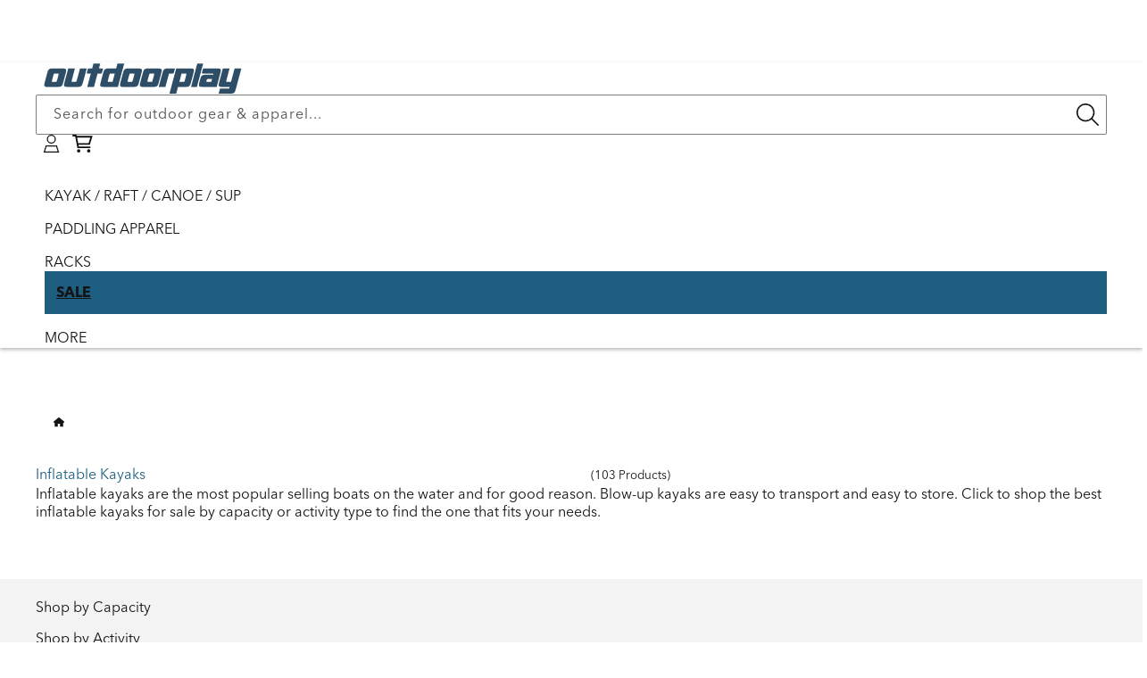

--- FILE ---
content_type: text/html; charset=utf-8
request_url: https://www.outdoorplay.com/collections/inflatable-kayaks
body_size: 93557
content:
<!doctype html>
  <html class="no-js" lang="en">
  <head>
    <meta charset="utf-8">
    <meta http-equiv="X-UA-Compatible" content="IE=edge">
    <meta name="viewport" content="width=device-width,initial-scale=1">
    <meta name="theme-color" content="">
    <link rel="canonical" href="https://www.outdoorplay.com/collections/inflatable-kayaks">  <link rel="icon" type="image/png" href="https://www.outdoorplay.com/cdn/shop/files/favicon_1.png?crop=center&height=32&v=1640759411&width=32"><title>Best Inflatable Kayaks for Sale | Blow Up Kayaks – Outdoorplay</title><meta name="description" content="Shop 1- to 3-person inflatable kayaks by top brands including Sea Eagle, Aquaglide, AIRE. Free shipping on all orders over $49 in the contiguous US."><script>
const obS=new MutationObserver(a=>{a.forEach(({addedNodes:a})=>{a.forEach(a=>{ "SCRIPT"==a.tagName&&/55948017815/.test(a.getAttribute('data-shop-id'))&&(a.type="text/dl") || "SCRIPT"==a.tagName&&a.classList.contains("analytics")&&(a.type="text/dt") || "SCRIPT"==a.tagName&&a.classList.contains("boomerang")&&(a.type="text/dn") || "SCRIPT"==a.tagName&&/web-pixels-manager/.test(a.id)&&(a.type="text/dx") })})}),tT=document.head;obS.observe(tT,{childList:!0,subtree:!1});
const doc=document,docEl=doc.documentElement,win=window,ePtt=Element.prototype,_Qsr=ePtt.querySelector,_EBI=ePtt.getElementById,_Qsa=ePtt.querySelectorAll;doc.Qs=(s)=>doc.querySelector(s);doc.QsA=(s)=>doc.querySelectorAll(s);doc.eId=(id)=>doc.getElementById(id);win.dEv=(e)=>win.dispatchEvent(new Event(e));
spd=JSON.parse(localStorage.getItem('_spd')) || {"c": {"pageType": "collection" },"m": {"base": "USD","baseCo": "US","rates": {"USD" : 1},"expires": (Date.now()-1),"timestamp": (Date.now()),"active": "USD","activeCo": "US","activeRate": 1 } };spd.t=spd.t || {}; spd.t.cart = {"items":{} };
</script>



<script>
spd.s={"time-origin": `${performance.timeOrigin}`, "startmark": Math.round(performance.now()), "arrays": {"inp":[], "llt":[]} }; spdz = {"ea":[],"customer":"", asyncExc: ["affirm"]};</script><meta property="og:site_name" content="Outdoorplay">
  <meta property="og:url" content="https://www.outdoorplay.com/collections/inflatable-kayaks">
  <meta property="og:title" content="Best Inflatable Kayaks for Sale | Blow Up Kayaks – Outdoorplay">
  <meta property="og:description" content="Shop 1- to 3-person inflatable kayaks by top brands including Sea Eagle, Aquaglide, AIRE. Free shipping on all orders over $49 in the contiguous US."><meta property="og:type" content="website"><meta property="og:image" content="http://www.outdoorplay.com/cdn/shop/collections/1_2.webp?v=1684351621">
  <meta property="og:image:secure_url" content="https://www.outdoorplay.com/cdn/shop/collections/1_2.webp?v=1684351621">
  <meta property="og:image:width" content="1000">
  <meta property="og:image:height" content="750"><meta name="twitter:site" content="@outdoorplay"><meta name="twitter:card" content="summary_large_image">
  <meta name="twitter:title" content="Best Inflatable Kayaks for Sale | Blow Up Kayaks – Outdoorplay">
  <meta name="twitter:description" content="Shop 1- to 3-person inflatable kayaks by top brands including Sea Eagle, Aquaglide, AIRE. Free shipping on all orders over $49 in the contiguous US.">  <!-- extracts --><link rel="preload" as="font" type="font/woff2" crossorigin href="//www.outdoorplay.com/cdn/shop/t/175/assets/AvenirNextLTPro-Light.woff2?v=27180709560914054361738334125"><link rel="preload" as="font" type="font/woff2" crossorigin href="//www.outdoorplay.com/cdn/shop/t/175/assets/AvenirNextLTPro-Regular.woff2?v=55045376438544962591738334125"><link rel="preload" as="font" type="font/woff2" crossorigin href="//www.outdoorplay.com/cdn/shop/t/175/assets/AvenirNextLTPro-Bold.woff2?v=4466381337394855371738334125"><style data-shopify>@font-face {font-family: AvenirNextLTPro ;font-weight: 300;font-style: normal;font-display: swap;src: url("//www.outdoorplay.com/cdn/shop/t/175/assets/AvenirNextLTPro-Light.woff2?v=27180709560914054361738334125") format("woff2"),url("//www.outdoorplay.com/cdn/shop/t/175/assets/AvenirNextLTPro-Light.woff2?v=27180709560914054361738334125") format("woff");}@font-face {font-family: AvenirNextLTPro ;font-weight: 400;font-style: normal;font-display: swap;src: url("//www.outdoorplay.com/cdn/shop/t/175/assets/AvenirNextLTPro-Regular.woff2?v=55045376438544962591738334125") format("woff2"),url("//www.outdoorplay.com/cdn/shop/t/175/assets/AvenirNextLTPro-Regular.woff2?v=55045376438544962591738334125") format("woff");}@font-face {font-family: AvenirNextLTPro ;font-weight: 700 900;font-style: normal;font-display: swap;src: url("//www.outdoorplay.com/cdn/shop/t/175/assets/AvenirNextLTPro-Bold.woff2?v=4466381337394855371738334125") format("woff2"),url("//www.outdoorplay.com/cdn/shop/t/175/assets/AvenirNextLTPro-Bold.woff2?v=4466381337394855371738334125") format("woff");}@font-face {font-family: AvenirNextLTPro ;font-weight: 400;font-style: italic;font-display: swap;src: url("//www.outdoorplay.com/cdn/shop/t/175/assets/AvenirNextLTPro-MediumItalic.woff2?v=61846189378248219181738334125") format("woff2"),url("//www.outdoorplay.com/cdn/shop/t/175/assets/AvenirNextLTPro-MediumItalic.woff2?v=61846189378248219181738334125") format("woff");}*,*::before,*::after {box-sizing: inherit;}html {box-sizing: border-box;font-size: 62.5%;height: 100%;text-rendering: optimizeSpeed;-webkit-font-smoothing: antialiased; -moz-osx-font-smoothing: antialiased;}:root {--font-family: AvenirNextLTPro, "system_ui", -apple-system, 'Segoe UI', Roboto, 'Helvetica Neue', 'Noto Sans', 'Liberation Sans', Arial, sans-serif, 'Apple Color Emoji', 'Segoe UI Emoji', 'Segoe UI Symbol', 'Noto Color Emoji';--font-style: normal;--font-body-weight: 400;--font-body-weight-bold: 700;--font-h-family: AvenirNextLTPro, "system_ui", -apple-system, 'Segoe UI', Roboto, 'Helvetica Neue', 'Noto Sans', 'Liberation Sans', Arial, sans-serif, 'Apple Color Emoji', 'Segoe UI Emoji', 'Segoe UI Symbol', 'Noto Color Emoji';--font-h-style: normal;--font-h-weight: 400;--font-alt-family: "system_ui", -apple-system, 'Segoe UI', Roboto, 'Helvetica Neue', 'Noto Sans', 'Liberation Sans', Arial, sans-serif, 'Apple Color Emoji', 'Segoe UI Emoji', 'Segoe UI Symbol', 'Noto Color Emoji';--font-alt-style: normal;--font-alt-weight: 400;--font-size: 1.6rem;--font-size-adj: 1;--font-weight: var(--font-body-weight);--font-body-style: normal;--font-h-style: normal;--font-body-weight: 400;--font-var: normal;--text-dec: none;--letter-spacing: 0px;--line-height: 1.4em;--line-height-hd: 1.3em;--text-align: left;--color-icon: currentColor;--text-transform: none;--mda-width:100%;--mda-height:100%;--mda-opacity:1;--mda-overlay:#000;--mda-padding: 0px;--x-y:1/1;--Mx-y:1/1;--place-self: center;--duration-short: 100ms;--duration-default: 200ms;--duration-medium: 300ms;--duration-long: 500ms;--duration-extended: 3s;--ease-out-slow: cubic-bezier(0, 0, 0.3, 1);--animation-slide-in: slideIn 600ms var(--ease-out-slow) forwards;--animation-fade-in: fadeIn 600ms var(--ease-out-slow);--ani-fade-io: fadeInOut 8s linear infinite;--flex-direction: row;--flex-wrap: nowrap;--flex-grow:0;--flex-shrink:0;--block-gap: 10px 10px;--row-gap: 10px;--column-gap: 10px;--column-half-gap: 5px;--justify-content:flex-start;--align-items:stretch;--grid-template-columns:auto;--grid-template-rows:auto;--grid-template-areas:'';--grid-auto-columns:auto;--grid-auto-rows:auto;--grid-auto-flow:row;--header-height:100%;--place-items:var(--justify-content) var(--align-items);--block-width: 100%;--sub-width:100%;--slide-width:100%;--text-width: 100%;--scroll-type: smooth;--sec-x-pad:0px;  --border-radius: 1px;--border-width: 0px;--border-opacity: 0%;--shadow-horizontal: 0px;--shadow-vertical: 0px;--shadow-blur: 0px;--shadow-opacity: 0%;--shadow-visible: 0;--max-width:100%;--border-radius-outset: 0px;--border-offset: 0px;--margin-offset: 0px;          --mar-r:0;--mar-t:0;--mar-b:0;--mar-l:0;--ob-pos:50% 50%;     --alpha-button-background: 1;--alpha-button-border: 1;--alpha-link: 0.85;--alpha-badge-border: 0.1;--min-btn-height:3rem;--page-width: 149rem;--narrow-width: 108rem;--tablet-width: 77rem;--mobile-width: 47rem;--small-width: 35rem;--page-padding: 4rem;--arrow-size: 0;--btn-zx:10;--sec-width:100%;--icon-size: 1em;--sec-space: 7rem;--sec-space-half: 3rem;--block-space: 3rem;--color-op:1;--min-btn-height:3em;--modal-width:80%;--modal-height:80%;--icon-caret:url("data:image/svg+xml,%3Csvg xmlns='http://www.w3.org/2000/svg' class='icon icon-caret' viewBox='0 0 512 512'%3E%3Cpath d='M256 406.6l11.3-11.3 192-192L470.6 192 448 169.4l-11.3 11.3L256 361.4 75.3 180.7 64 169.4 41.4 192l11.3 11.3 192 192L256 406.6z'/%3E%3C/svg%3E");--icon-arrow:url("data:image/svg+xml,%3Csvg xmlns='http://www.w3.org/2000/svg' class='icon icon-arrow' viewBox='0 0 448 512'%3E%3Cpath d='M422.6 278.6L445.3 256l-22.6-22.6-144-144L256 66.7 210.8 112l22.6 22.6L322.8 224 32 224 0 224l0 64 32 0 290.7 0-89.4 89.4L210.8 400 256 445.3l22.6-22.6 144-144z'/%3E%3C/svg%3E");--color-acc-1:29, 94, 129;--color-hlt-1:255, 188, 43;--color-acc-6:29, 94, 129;--color-hlt-6:255, 188, 43;    }    @media screen and (max-width: 779px) {      :root {        --page-padding: 1rem;        --sec-space: 4rem;        --sec-space-half: 2rem;      }    }    html body {display: grid; grid-template-rows: auto auto 1fr auto; grid-template-columns: 100%; min-height: 100dvh; margin: 0;}html.no-js .no-js-hidden,.no-js-inline, .no-js:not(html), .hidden, .cloneUnHide, extract-capture {display: none !important;}body>*:not(#MainContent,.shopify-section-group-footer-group) {--sec-space:0;}*:is(*:not(:defined)):not(.flex,.grid) {display:block;}body,summary, div,li,button,label,p,a,h0,h1,h2,h3,h4,h5,h6  {  font: var(--font-style) var(--font-var) var(--font-weight) var(--font-size) / var(--line-height) var(--font-family);  letter-spacing:var(--letter-spacing); text-align:var(--text-align); color:rgb(var(--color-fg));text-transform: var(--text-transform);}@media (min-width:780px){h0,.h0,.h0>*:is(h0,h1,h2,h3,h4,h5,h6,p){--font-size-hd:6rem;}h1,.h1,.h1>*:is(h0,h1,h2,h3,h4,h5,h6,p){--font-size-hd:4rem;}h2,.h2,.h2>*:is(h0,h1,h2,h3,h4,h5,h6,p){--font-size-hd:2.6rem;}h3,.h3,.h3>*:is(h0,h1,h2,h3,h4,h5,h6,p){--font-size-hd:1.8rem;}h4,.h4,.h4>*:is(h0,h1,h2,h3,h4,h5,h6,p){--font-size-hd:1.6rem;}h5,.h5,.h5>*:is(h0,h1,h2,h3,h4,h5,h6,p){--font-size-hd:1.3rem;}h6,.h6,.h6>*:is(h0,h1,h2,h3,h4,h5,h6,p){--font-size-hd:1.67rem;}*:not(.fsA)>*:is(h0,h1,h2,h3,h4,h5,h6), *:not(.fsA)>*:is(summary, div,li,button,label,p,a):is(.h0,.h1,.h2,.h3,.h4,.h5,.h6) {--font-size:var(--font-size-hd);}*:is(.fsA)>*:is(h0,h1,h2,h3,h4,h5,h6), *:is(.fsA)>*:is(summary, div,li,button,label,p,a):is(.h0,.h1,.h2,.h3,.h4,.h5,.h6)  {--font-size:calc(var(--font-size-hd) * var(--font-size-adj));}}@media (max-width:779px){h0,.h0,.h0>*:is(h1,h2,h3,h4,h5,h6,p){--font-size-hm:4rem;}h1,.h1,.h1>*:is(h0,h2,h3,h4,h5,h6,p){--font-size-hm:3rem;}h2,.h2,.h2>*:is(h0,h1,h3,h4,h5,h6,p){--font-size-hm:2rem;}h3,.h3,.h3>*:is(h0,h1,h2,h4,h5,h6,p){--font-size-hm:1.7rem;}h4,.h4,.h4>*:is(h0,h1,h2,h3,h5,h6,p){--font-size-hm:1.6rem;}h5,.h5,.h5>*:is(h0,h1,h2,h3,h4,h6,p){--font-size-hm:1.2rem;}h6,.h6,.h6>*:is(h0,h1,h2,h3,h4,h5,p){--font-size-hm:1.67rem;}*:not(.fsA)>*:is(h0,h1,h2,h3,h4,h5,h6), *:not(.fsA)>*:is(summary, div,li,button,label,p,a):is(.h0,.h1,.h2,.h3,.h4,.h5,.h6) {--font-size:var(--font-size-hm);}*:is(.fsA)>*:is(h0,h1,h2,h3,h4,h5,h6), *:is(.fsA)>*:is(summary, div,li,button,label,p,a):is(.h0,.h1,.h2,.h3,.h4,.h5,.h6) {--font-size:calc(var(--font-size-hm) * var(--font-size-adj));}}p,a,h0,h1,h2,h3,h4,h5,h6 {margin:var(--mar-t) var(--mar-r) var(--mar-b) var(--mar-l);max-width: var(--text-width);}*:is(summary, div,li,button,label):not(.spd-elemement) {max-width: var(--max-width);}html.js body p,html.js body a {line-height:var(--line-height);}html *:is(*:not(:defined),a,ul,dl,div,section,article,p,h0,h1,h2,h3,h4,h5,h6,.list-social,svg):empty {display: none;}html .notEmpty:empty {display:revert;}a:not([href]) {cursor: not-allowed;}a:not(.link,.button):-webkit-any-link {color: rgb(var(--color-link)); cursor: pointer; text-decoration: var(--text-dec);}a[data-mce-href] {color: rgb(var(--color-link))!important;}:root, .color-scheme-1, .acc1, .bg1 {--color-bg: 255, 255, 255;--grad-bg:#ffffff;--color-p:19, 19, 19;--color-h:18, 18, 18;--color-link:17, 66, 92;--color-btn-bg:17, 66, 92;--color-btn-fg:255, 255, 255;--color-link-hov:44, 145, 199;--color-btn-bg-hov:29, 94, 129;--color-btn-fg-hov:255, 255, 255;--color-acc:29, 94, 129;--color-alt:255, 167, 77;--color-hlt:255, 188, 43;--color-warn:255, 255, 255;--color-shadow:18, 18, 18;--color-0: 0,0,0;--color-f:255,255,255;--color-fg: var(--color-p);--color-fg-light: var(--color-btn-fg);--color-icon:var(--color-fg);}.color-scheme-1 *:is(a,button,.button):not(.button--secondary):hover {--color-link:var(--color-link-hov);--color-btn-bg:var(--color-btn-bg-hov);--color-btn-fg:var(--color-btn-fg-hov);}*:is(h0,h1,h2,h3,h4,h5,h6,p).accent1 {--color-fg:var(--color-acc-1); color:rgb(var(--color-acc-1))} *:is(button,.button).accent1 {--color-btn-bg:var(--color-acc-1)}*:is(h0,h1,h2,h3,h4,h5,h6,p).alt-accent1 {--color-fg:var(--color-alt-1); color:rgb(var(--color-alt-1))} *:is(button,.button).alt-accent1 {--color-btn-bg:var(--color-alt-1)}*:is(h0,h1,h2,h3,h4,h5,h6,p).highlight1 {--color-fg:var(--color-hlt-1); color:rgb(var(--color-hlt-1))} *:is(button,.button).highlight1 {--color-btn-bg:var(--color-hlt-1)}.color-scheme-2, .acc2, .bg2 {--color-bg:243, 243, 243;--grad-bg:#f3f3f3;--color-shadow:18, 18, 18;--color-fg: var(--color-p);--color-fg-light: var(--color-btn-fg);--color-icon:var(--color-fg);}.color-scheme-2 *:is(a,button,.button):not(.button--secondary):hover {--color-link:var(--color-link-hov);--color-btn-bg:var(--color-btn-bg-hov);--color-btn-fg:var(--color-btn-fg-hov);}.color-scheme-3, .acc3, .bg3 {--color-bg:17, 66, 92;--grad-bg:#11425c;--color-p:255, 255, 255;--color-h:255, 255, 255;--color-link:255, 255, 255;--color-btn-bg:255, 167, 77;--color-btn-fg:10, 47, 66;--color-shadow:18, 18, 18;--color-link-hov:243, 243, 243;--color-fg: var(--color-p);--color-fg-light: var(--color-btn-fg);--color-icon:var(--color-fg);}.color-scheme-3 *:is(a,button,.button):not(.button--secondary):hover {--color-link:var(--color-link-hov);--color-btn-bg:var(--color-btn-bg-hov);--color-btn-fg:var(--color-btn-fg-hov);}.color-scheme-4, .acc4, .bg4 {--color-bg:0, 0, 0;--grad-bg:#000000;--color-shadow:18, 18, 18;--color-fg: var(--color-p);--color-fg-light: var(--color-btn-fg);--color-icon:var(--color-fg);}.color-scheme-4 *:is(a,button,.button):not(.button--secondary):hover {--color-link:var(--color-link-hov);--color-btn-bg:var(--color-btn-bg-hov);--color-btn-fg:var(--color-btn-fg-hov);}.color-scheme-5, .acc5, .bg5 {--color-bg:240, 249, 254;--grad-bg:#f0f9fe;--color-link:19, 19, 19;--color-shadow:18, 18, 18;--color-link-hov:17, 66, 92;--color-fg: var(--color-p);--color-fg-light: var(--color-btn-fg);--color-icon:var(--color-fg);}.color-scheme-5 *:is(a,button,.button):not(.button--secondary):hover {--color-link:var(--color-link-hov);--color-btn-bg:var(--color-btn-bg-hov);--color-btn-fg:var(--color-btn-fg-hov);}.color-scheme-6, .acc6, .bg6 {--color-bg:255, 255, 255;--grad-bg:#ffffff;--color-p:19, 19, 19;--color-h:18, 18, 18;--color-btn-bg:255, 167, 77;--color-btn-fg:10, 47, 66;--color-acc:29, 94, 129;--color-alt:255, 167, 77;--color-hlt:255, 188, 43;--color-shadow:18, 18, 18;--color-btn-bg-hov:239, 159, 76;--color-btn-fg-hov:10, 47, 66;--color-fg: var(--color-p);--color-fg-light: var(--color-btn-fg);--color-icon:var(--color-fg);}.color-scheme-6 *:is(a,button,.button):not(.button--secondary):hover {--color-link:var(--color-link-hov);--color-btn-bg:var(--color-btn-bg-hov);--color-btn-fg:var(--color-btn-fg-hov);}*:is(h0,h1,h2,h3,h4,h5,h6,p).accent6 {--color-fg:var(--color-acc-6); color:rgb(var(--color-acc-6))} *:is(button,.button).accent6 {--color-btn-bg:var(--color-acc-6)}*:is(h0,h1,h2,h3,h4,h5,h6,p).alt-accent6 {--color-fg:var(--color-alt-6); color:rgb(var(--color-alt-6))} *:is(button,.button).alt-accent6 {--color-btn-bg:var(--color-alt-6)}*:is(h0,h1,h2,h3,h4,h5,h6,p).highlight6 {--color-fg:var(--color-hlt-6); color:rgb(var(--color-hlt-6))} *:is(button,.button).highlight6 {--color-btn-bg:var(--color-hlt-6)}body, .color-scheme-1, .color-scheme-2, .color-scheme-3, .color-scheme-4, .color-scheme-5, .color-scheme-6 {background-color: rgb(var(--color-bg));}.transparentBg {background: rgba(0, 0, 0, 0);}*:is(h0,h1,h2,h3,h4,h5,h6,p).accent, .accent > *:is(h0,h1,h2,h3,h4,h5,h6,p) {color:rgb(var(--color-acc));--color-fg:var(--color-acc)}*:is(button,.button).accent {--color-btn-bg:var(--color-acc)}*:is(h0,h1,h2,h3,h4,h5,h6,p).alt-accent {color:rgb(var(--color-alt));--color-fg:var(--color-alt)}*:is(button,.button).alt-accent {--color-btn-bg:var(--color-alt)}*:is(h0,h1,h2,h3,h4,h5,h6,p).highlight {color:rgb(var(--color-hlt));--color-fg: var(--color-hlt)}*:is(button,.button).highlight {--color-btn-bg:var(--color-hlt)}*:is(h0,h1,h2,h3,h4,h5,h6,p).warning {color:rgb(var(--color-warn));--color-fg: var(--color-warn)}*:is(h0,h1,h2,h3,h4,h5,h6,p).colorLink {--color-fg: var(--color-link);}*:is(h0,h1,h2,h3,h4,h5,h6,p).colorBg {background:rgb(var(--color-bg));}  h0,.h0,h1,.h1,h2,.h2,h3,.h3,h4,.h4,h5,.h5,h6,.h6{  --color-fg:var(--color-h);  --font-family: var(--font-h-family);  --font-style:var(--font-h-style);  --line-height:var(--line-height-hd);  font-size:var(--font-size);  font-style: var(--font-style);  font-weight: var(--font-weight);  text-align:var(--text-align);  line-height: var(--line-height);  color: rgb(var(--color-fg));}*:is(.fsA)>*:is(summary, div,li, button, p, a, label), *:is(.fsA)>*:is(summary, div, button):is(.h0,.h1,.h2,.h3,.h4,.h5,.h6,.p), .fsA:is(summary, div, button):is(.h0,.h1,.h2,.h3,.h4,.h5,.h6,.p), .fsA:is(summary, div,li, button, p, a, label,h0,h1,h2,h3,h4,h5,h6) {font-size: calc(var(--font-size-adj) * var(--font-size));}.colorWhite,.fontWhite  { --color-fg: var(--color-f);--grad-fg: #fff;}.colorBlack,.fontBlack  { --color-fg: var(--color-0);--grad-fg: #000;}.fontLight {--color-fg:var(--color-fg-light);}body *::-webkit-scrollbar {display: none;}body * {-ms-overflow-style: none; scrollbar-width: none;}em, .italic, .italic>*:is(h1,h2,h3,h4,h5,h6,p,a) {--font-style:italic;}summary {cursor: pointer;list-style: none;position: relative;}.thin, .thin>*:is(h1,h2,h3,h4,h5,h6,p,a) {--font-weight:200;}.lighter, .lighter>*:is(h1,h2,h3,h4,h5,h6,p,a) {--font-weight:300;}.normal, .normal>*:is(h1,h2,h3,h4,h5,h6,p,a) {--font-weight:400;}.medium, .medium>*:is(h1,h2,h3,h4,h5,h6,p,a) {--font-weight:500;}.semibold, .semibold>*:is(h1,h2,h3,h4,h5,h6,p,a) {--font-weight:600;}.bold, .bold>*:is(h1,h2,h3,h4,h5,h6,p,a), strong {--font-weight:700;}.extrabold, .extrabold>*:is(h1,h2,h3,h4,h5,h6,p,a) {--font-weight:800;}.boldblack, .boldblack>*:is(h1,h2,h3,h4,h5,h6,p,a) {--font-weight:900;}.center, .t-center, .t-center>*:is(h1,h2,h3,h4,h5,h6,p,a) {--text-align: center;}.right, .t-right, .t-right>*:is(h1,h2,h3,h4,h5,h6,p,a) {--text-align: right;}.lowLight {text-shadow: 0px 0px 3px rgba(var(--color-shadow),0.3);}.uppercase {--text-transform: uppercase;}.lowercase {--text-transform: lowercase;}.capitalize {--text-transform: capitalize;}.light {opacity: 0.5;}spd-text.sectionHeading {width: 100%;align-items: center;}.fontOriginal {--font-family:AvenirNextLTPro, "system_ui";--font-h-family:AvenirNextLTPro, "system_ui";}/* breakpoint css */.full-width,.full-bleed,.page-width,.narrow-width {margin: var(--sec-space) auto;padding-left:var(--page-padding);padding-right:var(--page-padding);width:100%;}.page-width:not(.bg-edge) {max-width: var(--page-width);}.narrow-width:not(.bg-edge) {max-width: var(--narrow-width);}.sec-width {width: var(--sec-width);max-width:100%;}.tablet-width {max-width: var(--tablet-width);}.full-bleed {--sec-space:0;--page-padding:0;}.page-width.bg-edge,.narrow-width.bg-edge {margin:0;padding-top:var(--sec-space);padding-bottom:var(--sec-space);}.section-padding {padding-left: var(--page-padding);padding-right: var(--page-padding);}.section-padding-bottom {padding-bottom: var(--sec-space);}.sectionSpaceTop {margin-bottom:0;padding-bottom:0;}.sectionSpaceBottom {margin-top:0;padding-top:0;}.sectionSpaceHalf {margin:var(--sec-space-half) auto;}.noSectionSpace {margin:0 auto;}.sectionSpaceHalf.bg-edge {padding-top:var(--sec-space-half);padding-bottom:var(--sec-space-half);}.noSectionSpace.bg-edge {padding-top:0;padding-bottom:0;}main .noSectionSpace.bg-edge .spd-inner-section:not(:empty) {padding-bottom:0px;}.bg-edge {margin:0; padding-top: var(--sec-space); padding-bottom: var(--sec-space); --pw-padding: calc((100% - 1419px) / 2 + var(--sec-x-pad));--nw-padding: calc((100% - 1009px) / 2 + var(--sec-x-pad));--fw-padding:4rem;--fb-padding:0;} .page-width.bg-edge {--page-padding: var(--pw-padding);} .narrow-width.bg-edge {--page-padding: var(--nw-padding);}a.spd-section-link:empty {display: block;position: absolute;top: 0;left: 0;width: 100%;height: 100%;margin: 0;}.shopify-section>.spd-outer-section {display:block;}.spd-outer-section.spd-link-section {position: relative;}.js .js-hide {display: none;}@media(max-width:1499px){.page-width.bg-edge {--page-padding: calc(40px + var(--sec-x-pad));}}@media(max-width:1089px){.narrow-width.bg-edge {--page-padding: calc(40px + var(--sec-x-pad));}}@media(min-width: 780px) {.section + .section {margin-top: var(--sec-space);}}@media(max-width:819px){.narrow-width.bg-edge, .page-width.bg-edge {--page-padding: calc((100% - 749px) / 2 + var(--sec-x-pad));}}@media(max-width:779px){.noSectionSpace.bg-edge .spd-inner-section:not(:empty) {padding-bottom:5px;} .narrow-width.bg-edge, .page-width.bg-edge {--page-padding: calc(15px + var(--sec-x-pad));}}@media(min-width:1500px) {.large-hide, .desk-hide,.js .js-desk-hide,.js .js-lrge-hide, .xl-hide, [data-breakpoint="tablet"] menu-icon, [data-breakpoint="mobile"] menu-icon, [data-breakpoint="page"] menu-icon {display:none!important} }@media(min-width:1090px) and (max-width:1499px){.large-hide, .desk-hide, .js .js-desk-hide,.js .js-lrge-hide, .l-hide, [data-breakpoint="tablet"] menu-icon, [data-breakpoint="mobile"] menu-icon {display:none!important} }@media(min-width:780px) and (max-width:1089px){.large-hide, .tab-hide, .js .js-tab-hide,.js .js-lrge-hide,.t-hide, [data-breakpoint="tablet"] menu-icon, [data-breakpoint="mobile"] menu-icon {display:none!important} }@media(min-width:480px) and (max-width:779px){.small-hide, .tab-hide, .js .js-tab-hide,.js .js-small-hide,.m-hide, [data-breakpoint="mobile"] menu-icon {display:none!important} }@media(min-width:360px) and (max-width:479px){.small-hide, .mob-hide, .js .js-mob-hide,.js .js-small-hide,.s-hide {display:none!important} }@media(max-width:359px){.small-hide, .mob-hide, .js .js-mob-hide,.js .js-small-hide,.xs-hide {display:none!important} }spd-text.spd-element *:is(p,h1,h2,h3,h4,h5,h6) {width: var(--text-width);}.space-block-x {margin: 0 var(--block-space);}.space-block-y {margin: var(--block-space) 0;}.space-block {margin: var(--block-space);}.pad-block {padding:var(--block-space);}.pad-block-x {padding-left:var(--block-space);padding-right:var(--block-space);}.pad-block-y {padding-top:var(--block-space);padding-bottom:var(--block-space);}.pad-block-b {padding-bottom:var(--block-space);}.pad-block-t {padding-top:var(--sec-space);}.space-sec-x {margin: 0 var(--sec-space);}.space-sec-y {margin: var(--sec-space) 0;}.space-sec {margin: var(--sec-space);}.pad-sec {padding:var(--sec-space);}.pad-sec-x {padding-left:var(--sec-space);padding-right:var(--sec-space);}.pad-sec-y {padding-top:var(--sec-space);padding-bottom:var(--sec-space);}.pad-sec-b {padding-bottom:var(--sec-space);}.pad-sec-t {padding-top:var(--sec-space);}/* flex box *//* container */.fl-row {--flex-direction:row;}.fl-row-rev {--flex-direction:row-reverse;}.fl-col,.fl-column {--flex-direction:column;}.fl-col-rev {--flex-direction:column-reverse;}.fl-wrap {--flex-wrap:wrap;}.fl-nowrap {--flex-wrap:nowrap;}.fl-wrap-rev {--flex-wrap:wrap-reverse;}.fl-center {--justify-content: center;--align-items: center;}.fl-start {--justify-content: flex-start;--align-items: flex-start;}.fl-end {--justify-content: flex-end;--align-items: flex-end;}.fl-default {--justify-content: flex-start;--align-items: stretch;}.fl-stretch {--justify-content:space-evenly;--align-items: stretch;}/* justify */.ju-center {--justify-content:center;}.ju-start {--justify-content:flex-start;}.ju-end {--justify-content:flex-end;}.ju-between {--justify-content:space-between;}.ju-around {--justify-content:space-around;}.ju-evenly {--justify-content:space-evenly;}.ju-stretch {--justify-content:stretch;}/* align *//* items */.al-start {--align-items:flex-start;}.al-end {--align-items:flex-end;}.al-center {--align-items:center;}.al-baseline {--align-items:baseline;}.al-stretch {--align-items:stretch;}/* All items */.fli-eq-width>* {--flex-grow:1;}.fli-cols-1>* {--flex-basis:100%;}.fl-fit-content {--flex-basis:fit-content;}/* item / child element *//* order */.order--2 {order:-2;}.order--1 {order:-1;}.order-1 {order:1;}.order-2 {order:2;}.order-3 {order:3;}.order-4 {order:4;}.order-5 {order:5;}.order-6 {order:6;}.order-7 {order:7;}.order-8 {order:8;}.order-9 {order:9;}.order-10 {order:10;}@media(max-width:479px){.mob-order-1 {order:1;} .mob-order-2 {order:2;} .mob-order-3 {order:3;} .mob-order-4 {order:4;} .mob-order-5 {order:5;} .mob-order-6 {order:6;} .mob-order-7 {order:7;} .mob-order-8 {order:8;} .mob-order-9 {order:9;}}/* flex-grow  */.gro-1 {--flex-grow:1;}.gro-2 {--flex-grow:2;}.gro-3 {--flex-grow:3;}.gro-4 {--flex-grow:4;}.gro-5 {--flex-grow:5;}/* flex-basis */.w-100 {width:100%;--block-width:100%;}.w-90 {width:90%;--block-width:90%;}.w-75 {width:75%;--block-width:75%;}.w-66 {width:66.6%;--block-width:66.6%;}.w-50 {width:48%;--block-width:50%;}.w-33 {width:33.3%;--block-width:33.3%;}.w-35 {width:35%;--block-width:35%;}.w-25 {width:25%;--block-width:25%;}.w-25-gap {width:calc(25% - 8px);}.w-20 {width:20%;--block-width:20%;}.w-16 {width:16.6%;--block-width:16.6%;}.w-12 {width:12.5%;--block-width:12.5%;}.w-10 {width:10%;--block-width:10%;}/* flex box end *//* grid *//* container */.grd-row {--flex-direction:row;}.grd-row-dense {--flex-direction:row dense;}.grd-col {--flex-direction:column;}.grd-col-dense {--flex-direction:column dense;}ul.auto-grid {  display: grid;  grid-template-columns: repeat(auto-fill, minmax(100px, 1fr)); /* Adjust the minmax values to suit your needs */  grid-auto-rows: 1fr;  grid-auto-flow: row;  max-height: 30px; /* Adjust to the height of your items */  overflow: hidden;}/* end grid */.flex:not(.md-grid,.mm-grid) {display:flex;}.flex {    flex-flow: var(--flex-direction) var(--flex-wrap);    justify-content: var(--justify-content);    align-items: var(--align-items);    gap:var(--block-gap); }.flex>*:not(.flex) {flex-grow:var(--flex-grow); flex-shrink: var(--flex-shrink);}.grid:not(.md-flex,.mm-flex) {display:grid;}.grid {    grid-template-rows: var(--grid-template-rows);    grid-template-columns: var(--grid-template-columns);    grid-template-areas: var(--grid-template-areas);    grid-auto-rows: var(--grid-auto-rows);     grid-auto-columns: var(--grid-auto-columns);     grid-auto-flow: var(--grid-auto-flow);    grid-gap:var(--row-gap) var(--column-gap);    place-items: var(--place-items);}/* gap */.gap-0 {--row-gap:0;--column-gap:0;--block-gap:0;}.gap-01 {--row-gap:0.3em;--column-gap:0.3em;--block-gap:0.3em;}.gap-02 {--row-gap:0.65em;--column-gap:0.65em;--block-gap:0.65em;}.gap-1 {--row-gap:1em;--column-gap:1em;--block-gap:1em;}.gap-2 {--row-gap:2em;--column-gap:2em;--block-gap:2em;}.gap-3 {--row-gap:3em;--column-gap:3em;--block-gap:3em;}.gap-x {--row-gap:0;}.gap-y {--column-gap:0;}.js [data-modal-trigger],.js [data-modal], .js [data-scroll-to] {cursor: pointer;}.posAbs,.posAbsolute {position:absolute;}.posRel,.posRelative {position:relative;}.posFixed {position:fixed;}.posStatic {position:static;}.posSticky {position:sticky;}.posCenter {top:50%;left:50%;transform:translate(-50%,-50%);position:absolute;}.posRight {right: 1em;}.posTop {top: 1em;}.posAbsMax {position: absolute;width: 100%;height: 100%;}.zdx-x {z-index:-1;}.zdx-0 {z-index:0;}.zdx-1 {z-index:1;}.zdx-2 {z-index:2;}.zdx-3 {z-index:3;}.zdx-4 {z-index:4;}.zdx-5 {z-index:5;}.zdx-6 {z-index:6;}.zdx-7 {z-index:7;}.zdx-8 {z-index:8;}.zdx-9 {z-index:9;}.zdx-10 {z-index:10;}/* lists */.list-unstyled {margin: 0;padding: 0;list-style: none;}.listStyle-0 {list-style: none;}.textDec-0 {text-decoration:none;}.cursorPointer {cursor: pointer;}.cursorDefault {cursor: default;}.noPointer {pointer-events:none;}.visually-hidden,.vis-hide,.vis-hide-il {position: absolute !important;overflow: hidden;width: 1px;height: 1px;margin: -1px;padding: 0;border: 0;opacity:0;}.visually-hidden--inline,.vis-hide-il {margin: 0;height: 1em;}.overflow-hidden {overflow: hidden;}.shopify-challenge__container {margin: 7rem auto;}.strike-through {text-decoration: line-through;}.underline, a.underlined-link, .underlined-link a, .hover-underline a:hover  {--text-dec: underline;text-underline-offset: 0.3rem;text-decoration-thickness: 0.1rem;transition: text-decoration-thickness ease 100ms;}.rad-0 {--border-radius:0;} .rad-01 {--border-radius:0.3rem;} .rad-02 {--border-radius:0.6rem;} .rad-1 {--border-radius:1rem;} .rad-2 {--border-radius:2rem;} .rad-3 {--border-radius:3rem;} .rad-4 {--border-radius:4rem;}.pad-0 {--pad-em:0;} .pad-1 {--pad-em:1rem;} .pad-2 {--pad-em:2rem;} .pad-3 {--pad-em:3rem;} .pad-4 {--pad-em:4rem;} .pad-5 {--pad-em:5rem;} .pad-xy {padding:var(--pad-em);}.pad-y {padding-top:var(--pad-em);padding-bottom:var(--pad-em);} .pad-x {padding-left:var(--pad-em);padding-right:var(--pad-em);}.pad-t {padding-top:var(--pad-em);} .pad-r {padding-right:var(--pad-em);}.pad-b {padding-bottom:var(--pad-em);} .pad-l {padding-left:var(--pad-em);}.hoverBlack:hover {color: rgb(0,0,0)!important;opacity: 1;}.hoverLight:hover {opacity: 0.6;}.pageMargin0 p {margin:0;}.mar-0,.marginzero,.marginZero,.marginzero p {--mar-em:0;margin:0;}.mar-01 {--mar-em:0.3em;}.mar-02 {--mar-em:0.65em;}.mar-1 {--mar-em:1em;}.mar-2 {--mar-em:2em;}.mar-3 {--mar-em:3em;}.mar-4 {--mar-em:4em;}.mar-5 {--mar-em:5em;}.mar-au,.marginauto,.marginAuto {--mar-em:auto;margin: auto;}.mar-xy {margin:var(--mar-em);}.mar-t,.mar-t-p>p {margin-top:var(--mar-em);}.mar-b,.mar-b-p>p {margin-bottom:var(--mar-em);}.mar-l {margin-left:var(--mar-em);}.mar-r {margin-right:var(--mar-em);}.mar-x {margin-right:var(--mar-em);margin-left:var(--mar-em);}.mar-y {margin-bottom:var(--mar-em);margin-top:var(--mar-em);}.margin-top-1 {margin-top:1em;}.margin-top-0, .margin-top-0>p {margin-top:0em;}.margin-bottom-1 {margin-bottom:1em;}.margin-bottom-0, .margin-bottom-0>p {margin-bottom:0em;}.borderBottom {border-bottom: 1px solid currentColor;}.borderBottomLight {border-bottom: 1px solid #ddd;}.border-accent-2 {border: 2px solid rgb(var(--color-acc));}.truncate-1 {display: -webkit-box;-webkit-line-clamp: 1;-webkit-box-orient: vertical;overflow: hidden;}.truncate-2 {display: -webkit-box;-webkit-line-clamp: 2;-webkit-box-orient: vertical;overflow: hidden;}.line-h-01 {--line-height:1.1em;}.line-h-02 {--line-height:1.2em;}.line-h-05 {--line-height:1.5em;}.line-h-1 {--line-height:2em;}.line-h-p, .line-h-p h3 {--line-height:1.4em;}.line-h-h {--line-height:1.3em;}.lineThrough,.lineThrough p {text-decoration: line-through;}.noIcon i.icon {display:none;}.noTextDecoration, .noTextDecoration a, .noTextDec, .noTextDec a {text-decoration:none;}.colorRevert {color:currentColor;}.no-shadow, .no-shadow a.button, .no-shadow p, .no-shadow:hover, .no-shadow a.button:hover, .no-shadow p:hover {box-shadow: 0 0 0 0 rgba(0,0,0,0);}.link--hover a, a.link--hover {text-decoration: none; background: linear-gradient(to right,currentColor 25%,transparent 0 75%,currentColor 0) bottom right/400% 1px no-repeat;}.link--hover:after, .link--pressed:after {width: 100%;}.link--hover:hover {background-position: bottom left;transition: 1.5s;}.link, .customer a,.link a  {cursor: pointer;display: inline-block;text-decoration: underline;text-underline-offset: 0.3rem;color: rgb(var(--color-link));--text-dec: underline;}.link--text {color: rgb(var(--color-fg));}.link--text:hover {color: rgba(var(--color-fg), 0.75);}a:not([href]) {cursor: not-allowed;}.circle-divider::after {content: '\2022';margin: 0 1.3rem 0 1.5rem;}.circle-divider:last-of-type::after {display: none;}hr {border: none;height: 0.1rem;background-color: rgba(var(--color-fg), 0.2);margin: 2.5rem 0;}.full-unstyled-link {text-decoration: none;color: currentColor;}.placeholder {background-color: rgba(var(--color-fg), 0.04);color: rgba(var(--color-fg), 0.55);fill: rgba(var(--color-fg), 0.55);}details > * {box-sizing: border-box;}.break {word-break: break-word;}.visibility-hidden {visibility: hidden;}@media (prefers-reduced-motion) {.motion-reduce {transition: none !important;animation: none !important;}}.bottom-line {border-bottom: 1px solid #e9e9e9;padding-bottom: var(--block-gap);}.icon {fill: rgb(var(--color-icon)); height:var(--icon-size);width:var(--icon-size);}.icon-arrow {width: 1.5rem;}.icon.icon-tick {fill: #428445;}.icon.icon-unavailable {fill: #DE3618;}.icon.icon-info {transform: rotate(180deg);}.icon path.icon-bg {fill: rgb(var(--color-bg));}details>summary:is(.icon-caret,.icon-caretD,.icon-arrow,.icon-arrowM) {padding-right: 2.5rem;}details>summary:is(.icon-caret,.icon-caretD,.icon-arrow,.icon-arrowM):after {content: '';width: 1.5rem;height: 1.3rem;right: 0.25rem;background: rgb(var(--color-fg));top: calc(50% - 0.8rem);position: absolute;transition:0.2s ease transform;}details>summary:is(.icon-caret,.icon-caretD):after {-webkit-mask-image: var(--icon-caret);mask-image: var(--icon-caret);}details>summary.icon-arrow:after {-webkit-mask-image: var(--icon-arrow);mask-image: var(--icon-arrow);}details[open]>summary:is(.icon-caret,.icon-caretD):after {transform:rotate(540deg);}@media (max-width: 779px) {details>summary.icon-arrowM:after {-webkit-mask-image: var(--icon-arrow);mask-image: var(--icon-arrow);}}/* arrow animation */.animate-arrow .icon-arrow path {transform: translateX(-0.25rem);transition: transform var(--duration-short) ease;}.animate-arrow:hover .icon-arrow path {transform: translateX(-0.05rem);}.background-secondary {background-color: rgba(var(--color-fg), 0.04);}.grid-auto-flow {display: grid;grid-auto-flow: column;}.skip-to-content-link:focus {z-index: 9999;position: inherit;overflow: auto;width: auto;height: auto;clip: auto;}.text-body {font-size: 1.5rem;letter-spacing: 0.06rem;line-height: 1.8em;font-family: var(--font-family);font-style: var(--font-style);font-weight: var(--font-body-weight);}.caption {font-size: 1rem;letter-spacing: 0.07rem;line-height: 1.7em;}.caption-large, .customer .field input, .customer select, .field__input, .form__label:not(.field__label), .select__select {font-size: 1.3rem;line-height: 1.5em;letter-spacing: 0.04rem;}table:not([class]) {table-layout: fixed;border-collapse: collapse;font-size: 1.4rem;border-style: hidden;box-shadow: 0 0 0 0.1rem rgba(var(--color-fg), 0.2);}table:not([class]) td, table:not([class]) th {padding: 1em;border: 0.1rem solid rgba(var(--color-fg), 0.2);}@media screen and (min-width: 780px) {.caption {font-size: 1.2rem;} hr {margin: 7rem 0;}}.spd-skip {width:100%;max-width:100%;}.spd-inner-section>.spd-element:not(.spd-slide),.spd-inner-section>.spd-skip>.spd-element,.productColumn>.spd-element {width:var(--block-width);max-width:100%;}.spd-sub-element:not(spd-img,img,svg) {width:var(--sub-width);max-width:100%;}.spd-element.productColumn {width:var(--column-width);max-width:100%;}.field {--border-width: 1px;--border-opacity: 55%;}button {--border-width: 0px;--border-opacity: 100%;border-width: var(--border-width);}spd-img,spd-video {width: var(--mda-width);display:flex;overflow:hidden;}spd-video-embed.spd-load *:is(iframe,img) {display: none;}spd-video-embed iframe {border-width: 0;}spd-img[data-img-link] {cursor: pointer;}  *:not(.fl-col,.fl-column,.fl-col-rev) spd-img.mxSize {max-height:var(--mx-isl);}  *:is(.fl-col,.fl-column,.fl-col-rev) spd-img.mxSize {max-width:var(--mx-isl);}.spd-media {display:flex;width: 100%;position: relative;aspect-ratio: var(--x-y);}.spd-media img {object-fit:contain; object-position:var(--ob-pos);}.spd-media .ob-cover:is(img,video), .ob-cover .spd-media>*:is(img,video) {object-fit:cover;}.spd-media img {position:absolute;top:0;left:0;width:100%;height:100%;}spd-img.blockWidth {width:var(--block-width);}.spd-element.spd-text.spd-image spd-img{min-width:10%;width:var(--mda-width);}.img-overlay .spd-media {background-color: var(--mda-overlay);}.img-overlay .spd-media img{opacity: var(--mda-opacity);}.spd-load spd-img .spd-media img[loading="lazy"] {display: none;}.spd-element spd-img .spd-media img {width:100%;height:100%;}spd-img .spd-media.img-top {transition: opacity 0.2s ease;}spd-img img.hover-effect, .hover-effect spd-img img {transform: scale(1);}spd-img:hover img.hover-effect,.hover-effect spd-img:hover img {transform: scale(1.2);}.spd-element spd-img  img:not([src]) {opacity: 0;}.hoverSwitch img.spd-img.img-bottom+img.spd-img.img-top:not(.img-mob), .hoverSwitch img.spd-img.img-bottom+img.img-mob+img.spd-img.img-top {transition: opacity 0.3s ease, transform 0.6s ease;transform: scale(1);}.hoverSwitch:hover img.spd-img.img-bottom+img.spd-img.img-top:not(.img-mob), .hoverSwitch:hover img.spd-img.img-bottom+img.img-mob+img.spd-img.img-top {opacity: 0.01; transform: scale(1.2);}.hoverSwitch img.spd-img.img-bottom {transform: scale(1);transition: transform 0.6s ease;}.hoverSwitch:hover img.spd-img.img-bottom {transform: scale(1.2);}.dualImage img.spd-img.img-top {width: 50%;}.dualImage img.spd-img.img-bottom {width: 50%;right: 0;left: unset;}.fadeImage img.spd-img.img-top {animation: var(--ani-fade-io);}@keyframes opacOnOff {  0% {opacity: 1;}  49% {opacity: 1;}  50% {opacity: 0;}  99% {opacity: 0;}  100% {opacity: 1;}}.timeSwitch img.spd-img.img-top {  animation: opacOnOff 4s linear infinite;}.img-mob {display:none;}@media (max-width: 1499px) {.spd-media.bp-page {aspect-ratio:var(--Mx-y);--Mx-y:var(--x-y);} .bp-page .img-top, .bp-page .img-bottom {display:none;} .bp-page .img-mob.img-bottom, .bp-page .img-mob.img-top {display:block;}}@media (max-width: 779px) {  *:not(.fl-col,.fl-column,.fl-col-rev) spd-img.mxSize {max-height:var(--mx-iss);}  *:is(.fl-col,.fl-column,.fl-col-rev) spd-img.mxSize {max-width:var(--mx-iss);}  .spd-media.bp-tablet,.spd-media.bp-one {aspect-ratio:var(--Mx-y);--Mx-y:var(--x-y);} .bp-tablet .img-top, .bp-tablet .img-bottom {display:none;} .bp-tablet .img-mob.img-bottom, .bp-tablet .img-mob.img-top {display:block;}}@media (max-width: 479px) {.spd-media.bp-mobile {aspect-ratio:var(--Mx-y);--Mx-y:var(--x-y);} .bp-mobile .img-top, .bp-mobile .img-bottom {display:none;} .bp-mobile .img-mob.img-bottom, .bp-mobile .img-mob.img-top {display:block;}}/* base-details-summary */.icon.icon-caret {width:1.2em}summary .icon-caret {position: absolute;height: 0.6em;right: 1.5rem;top: calc(50% - 1.6rem);}summary::-webkit-details-marker {display: none;}/* base-focus */*:focus-visible, .focused, .no-js *:focus {outline: 0.2rem solid rgba(var(--color-fg), 0.5);outline-offset: 0.3rem;box-shadow: 0 0 0 0.3rem rgb(var(--color-bg)), 0 0 0.5rem 0.4rem rgba(var(--color-fg), 0.3);}.focus-inset:focus-visible, .focused.focus-inset, .no-js .focus-inset:focus {outline-offset: -0.2rem;box-shadow: 0 0 0.2rem 0 rgba(var(--color-fg), 0.3);}.focus-offset:focus-visible, .focus-offset.focused, .no-js .focus-offset:focus{outline-offset: 1rem;box-shadow: 0 0 0 1rem rgb(var(--color-bg)), 0 0 0.2rem 1.2rem rgba(var(--color-fg), 0.3);}*:focus, .no-js .focus-inset:focus:not(:focus-visible),.no-js *:focus:not(:focus-visible),.no-js .focus-offset:focus:not(:focus-visible) {outline: 0;box-shadow: none;} .focus-none {outline: 0 !important;box-shadow: none !important;}/* component-button *//* Button - default */.button:is(.button--primary, .button--secondary, .button--tertiary), button.shopify-payment-button__button {background-color: rgba(var(--color-btn-bg),var(--color-op));color:rgb(var(--color-btn-fg));--color-fg:var(--color-btn-fg);--color-link:var(--color-btn-fg);transition: var(--duration-medium) ease all;}.button.button--secondary {--color-op:0.5;border: solid rgb(var(--color-btn-fg)) 3px;}.button.button--tertiary  {--color-btn-bg:var(--color-bg);}.button.button--primary:hover {--color-btn-fg:var(--color-btn-fg-hov);--color-btn-bg:var(--color-btn-bg-hov)}.button.button--secondary:hover {--color-op:1;}*:is(.accent,.accent1,.accent2,.accent3) > .button.button--primary {--color-btn-bg:var(--color-acc)}.button--tertiary {--alpha-button-background: 0;--alpha-button-border: 0.2;}.button {border-radius: var(--border-radius-outset);position: relative;text-decoration: none;}.button:before {content: '';position: absolute;top: 0;right: 0;bottom: 0;left: 0;z-index: -1;border-radius: var(--border-radius-outset);box-shadow: var(--shadow-horizontal) var(--shadow-vertical) var(--shadow-blur)rgba(var(--color-shadow), var(--shadow-opacity));}.button:after {content: '';position: absolute;top: var(--border-width);right: var(--border-width);bottom: var(--border-width);left: var(--border-width);z-index: 1;border-radius: var(--border-radius);box-shadow: 0 0 0 var(--border-width) rgba(var(--color-btn-fg), var(--border-opacity)), 0 0 0 var(--border-width) rgba(var(--color-btn-bg), var(--alpha-button-background));transition: box-shadow var(--duration-short) ease;}.button:not([disabled]):hover::after {--border-offset: 1.3px;box-shadow: 0 0 0 var(--border-width) rgba(var(--color-btn-fg), var(--border-opacity)), 0 0 0 var(--border-width) rgba(var(--color-btn-bg), var(--alpha-button-background));}.button:focus-visible, .button:focus, .button.focused {outline: 0;box-shadow: 0 0 0 0.3rem rgb(var(--color-bg)), 0 0 0 0.5rem rgba(var(--color-fg), 0.5), 0 0 0.5rem 0.4rem rgba(var(--color-fg), 0.3);}.button:focus:not(:focus-visible):not(.focused) {box-shadow: inherit;}.button::selection {background-color: rgba(var(--color-btn-fg), 0.3);}.button, .button-label {letter-spacing: 0.1rem;line-height: 1.2em;min-height:var(--min-btn-height);}.button--tertiary {padding: 1rem 1.5rem;min-height:var(--min-btn-height);}.button--small {padding: 1.2rem 2.6rem;}button.button {cursor: pointer;}a.button {display: flex;align-items: center;justify-content: center;padding: 0 2em;width:fit-content;}spd-text a.button {width: fit-content;}.button.pillShape {--border-radius-outset:2.1em;outline: 0 !important;box-shadow: none !important;}.button.roundShape {--border-radius-outset:1em;}/* Button - other */.button:disabled, .button[aria-disabled='true'], .button.disabled, .qty_btn.disabled {cursor: not-allowed;opacity: 0.9;}product-form .button:disabled {filter: grayscale(0.8);}product-form .button:disabled span {filter: grayscale(0);}.button--full-width {display: flex;width: 100%;}.button.loading {color: transparent;position: relative;}button.posAbsMax {background: transparent;--border-width: 0;--border-opacity: 100%;cursor:pointer;}.button.borderBtn {--border-width:1px;overflow:hidden;}.button.noBorder {--border-width: 0;}*:is(button,close-button):is(.modal-close,.drawer-close) {stroke:currentColor;stroke-width:2px;border:0;display:flex;width:10rem;height:7rem;right:0;position:absolute;top:0;padding:1.5rem 1.5rem 3.5rem 5.5rem;cursor:pointer;background: #ffffff00;z-index:1;}*:is(button,close-button):is(.modal-close,.drawer-close) .icon{height:100%;margin:0;width:100%;}@media screen and (forced-colors: active) {    .button.loading {color: rgb(var(--color-fg));}}.button.loading > .loading__spinner {top: 50%;left: 50%;transform: translate(-50%, -50%);position: absolute;height: 100%;display: flex;align-items: center;}.button.loading > .loading__spinner .spinner {width: fit-content;}.button.loading > .loading__spinner .path {stroke: rgb(var(--color-btn-fg));}/* loading-spinner */.loading__spinner {position: absolute;z-index: 1;width: 1.8rem;}.loading__spinner {width: 1.8rem;display: inline-block;}.spinner {animation: rotator 1.4s linear infinite;}.path {stroke-dasharray: 280;stroke-dashoffset: 0;transform-origin: center;stroke: rgb(var(--color-fg));animation: dash 1.4s ease-in-out infinite;}@media screen and (forced-colors: active) {.path {stroke: CanvasText;}}.loading__spinner:not(.hidden) + .cart-item__price-wrapper, .loading__spinner:not(.hidden) ~ cart-remove-button {opacity: 50%;}.loading__spinner:not(.hidden) ~ cart-remove-button {pointer-events: none;cursor: default;}/* component-form */.field__input, .select__select, .customer .field input, .customer select {-webkit-appearance: none;appearance: none;background-color: rgb(var(--color-bg));color: rgb(var(--color-fg));font-family: var(--font-family);font-style: var(--font-style);font-weight: var(--font-body-weight);font-size: 1.6rem;width: 100%;box-sizing: border-box;transition: box-shadow var(--duration-short) ease;border-radius: var(--border-radius);height: 4.3rem;position: relative;border: 0;}.field:before, .select:before, .customer .field:before, .customer select:before {pointer-events: none;content: '';position: absolute;top: 0;right: 0;bottom: 0;left: 0;border-radius: var(--border-radius-outset);box-shadow: var(--shadow-horizontal) var(--shadow-horizontal)var(--shadow-blur) rgba(var(--color-shadow), var(--shadow-opacity));z-index: -1;}.field:after, .select:after, .customer .field:after, .customer select:after {pointer-events: none;content: '';position: absolute;top: var(--border-width);right: var(--border-width);bottom: var(--border-width);left: var(--border-width);border: 0.1rem solid transparent;border-radius: var(--border-radius);box-shadow: 0 0 0 var(--border-width) rgba(var(--color-fg), var(--border-opacity));transition: box-shadow var(--duration-short) ease;z-index: 1;}.select__select {font-family: var(--font-family);font-style: var(--font-style);font-weight: var(--font-body-weight);font-size: 1.5rem;color: rgba(var(--color-fg), 0.75);}.field:hover.field:after, .select:hover.select:after, .select__select:hover.select__select:after, .customer .field:hover.field:after, .customer select:hover.select:after {box-shadow: 0 0 0 0.1rem rgba(var(--color-fg), var(--border-opacity));outline: 0;border-radius: var(--border-radius);}.field__input:focus-visible, .select__select:focus-visible, .customer .field input:focus-visible, .customer select:focus-visible {box-shadow: 0 0 0 0.1rem rgba(var(--color-fg));outline: 0;border-radius: var(--border-radius);}.field__input:focus, .select__select:focus, .customer .field input:focus, .customer select:focus {box-shadow: 0 0 0 0.1rem rgba(var(--color-fg));outline: 0;border-radius: var(--border-radius);}.select__select+div.svg-wrapper {position: absolute;top: calc(50% - 9px);right: 20px;}.text-area, .select {display: flex;position: relative;width: 100%;}.product-form__input>div.select{--border-width: 1px;--border-opacity: 0.3;--border-radius:3px;}/* Select */.select .icon-caret, .customer select + svg {height: 1rem;pointer-events: none;position: absolute;top: calc(50% - 0.5rem);right: calc(var(--border-width) + 1.5rem);}.select__select, .customer select {cursor: pointer;line-height: 1.6em;padding: 0 calc(var(--border-width) + 3rem) 0 2rem;margin: var(--border-width);min-height: calc(var(--border-width) * 2);}/* Field */.field {position: relative;width: 100%;display: flex;transition: box-shadow var(--duration-short) ease;}.customer .field {display: flex;}.field--with-error {flex-wrap: wrap;}.field__input, .customer .field input {flex-grow: 1;text-align: left;padding: 1.5rem;margin: var(--border-width);transition: box-shadow var(--duration-short) ease;}.field__label, .customer .field label {left: 2rem;top: 1.35rem;margin-bottom: 0;pointer-events: none;position: absolute;transition: top var(--duration-short) ease, font-size var(--duration-short) ease;color: rgba(var(--color-fg), 0.75);letter-spacing: 0.1rem;line-height: 1;}.field__input:focus ~ .field__label, .field__input:not(:placeholder-shown) ~ .field__label, .field__input:-webkit-autofill ~ .field__label, .customer .field input:focus ~ label, .customer .field input:not(:placeholder-shown) ~ label, .customer .field input:-webkit-autofill ~ label {font-size: 1rem;top:0.6rem;left:2.1rem;letter-spacing: 0.04rem;}.field__input:focus, .field__input:not(:placeholder-shown), .field__input:-webkit-autofill, .customer .field input:focus, .customer .field input:not(:placeholder-shown), .customer .field input:-webkit-autofill {padding: 2.2rem 1.5rem 0.8rem 2rem;margin: var(--border-width);}.field__input::-webkit-search-cancel-button, .customer .field input::-webkit-search-cancel-button {display: none;}.field__input::placeholder, .customer .field input::placeholder {opacity: 0;}.field__button {align-items: center;background-color: transparent;border: 0;color: currentColor;cursor: pointer;display: flex;height: 100%;justify-content: center;overflow: hidden;padding: 0;position: absolute;right: 0;top: 0;width: 4.4rem;margin:0;}button.reset__button.field__button {right: 2em;}.field__button > svg {height: 2.5rem;width: 2.5rem;}.field__input:-webkit-autofill ~ .field__button, .field__input:-webkit-autofill ~ .field__label, .customer .field input:-webkit-autofill ~ label {color: rgb(0, 0, 0);}form.contact-form label.field__label {top: 1.35rem;}/* Text area */.text-area {font-family: var(--font-family);font-style: var(--font-style);font-weight: var(--font-body-weight);min-height: 10rem;resize: none;}input[type='checkbox'] {display: inline-block;width: auto;margin-right: 0.5rem;}/* Form global */.form__label {margin-bottom: 0.6rem;}.form__message {align-items: center;display: flex;font-size: 1.4rem;line-height: 1;margin-top: 1rem;}.form__message--large {font-size: 1.6rem;}.customer .field .form__message {font-size: 1.4rem;text-align: left;}.form__message .icon, .customer .form__message svg {flex-shrink: 0;height: 1.3rem;margin-right: 0.5rem;width: 1.3rem;}.form__message--large .icon, .customer .form__message svg {height: 1.5rem;width: 1.5rem;margin-right: 1rem;}.customer .field .form__message svg {align-self: start;}.form-status {margin: 0;font-size: 1.6rem;}.form-status-list {padding: 0;margin: 2rem 0 4rem;}.form-status-list li {list-style-position: inside;}.form-status-list .link::first-letter {text-transform: capitalize;}/* component-quantity */.quantity {color: rgb(var(--color-fg));position: relative;width: 12rem;display: flex;border-radius: var(--border-radius);min-height:var(--min-btn-height);}.quantity:after {pointer-events: none;content: '';position: absolute;top: var(--border-width);right: var(--border-width);bottom: var(--border-width);left: var(--border-width);border: 0.1rem solid transparent;border-radius: var(--border-radius);box-shadow: 0 0 0 var(--border-width) rgba(var(--color-fg), var(--border-opacity));transition: box-shadow var(--duration-short) ease;z-index: 1;}.quantity:before {background: rgb(var(--color-bg));pointer-events: none;content: '';position: absolute;top: 0;right: 0;bottom: 0;left: 0;border-radius: var(--border-radius-outset);box-shadow: var(--shadow-horizontal) var(--shadow-horizontal)var(--shadow-blur) rgba(var(--color-shadow), var(--shadow-opacity));z-index: -1;}.qty_input {color: currentColor;font-family: var(--font-family);font-style: var(--font-style);font-weight: var(--font-body-weight);font-size: 1.6rem;font-weight: 500;opacity: 0.85;text-align: center;background-color: transparent;border:0;border-top:solid var(--border-width);border-bottom:solid var(--border-width);padding: 0 0.5rem;width: 100%;flex-grow: 1;-webkit-appearance: none;appearance: none;}.qty_btn {width:3.8rem;flex-shrink: 0;font-size: 1.8rem;border: solid var(--border-width);background-color: transparent;cursor: pointer;display: flex;align-items: center;justify-content: center;color: rgb(var(--color-fg));padding: 0;}.qty_btn:first-child {margin-left: var(--border-width);}.qty_btn:last-child {margin-right: var(--border-width);}.qty_btn svg {width: 1rem;pointer-events: none;}.qty_btn:focus-visible, .qty_input:focus-visible {background-color: rgb(var(--color-bg));z-index: 2;}.qty_btn:focus, .qty_input:focus {background-color: rgb(var(--color-bg));z-index: 2;}.qty_btn:not(:focus-visible):not(.focused), .qty_input:not(:focus-visible):not(.focused) {box-shadow: inherit;background-color: inherit;}.qty_input:-webkit-autofill, .qty_input:-webkit-autofill:hover, .qty_input:-webkit-autofill:active {box-shadow: 0 0 0 10rem rgb(var(--color-bg)) inset !important;-webkit-box-shadow: 0 0 0 10rem rgb(var(--color-bg)) inset !important;}.qty_input::-webkit-outer-spin-button, .qty_input::-webkit-inner-spin-button {-webkit-appearance: none;margin: 0;}.qty_input[type='number'] {-moz-appearance: textfield;}.spd-buy-button.with-qty-input .product-form__quantity {max-width: 13rem;}.spd-buy-button.with-qty-input .product-form__quantity+product-form {width:calc(100% - 13rem)}.spd-buy-button.with-qty-input {display: flex;align-items: flex-end;justify-content:space-between;}.product-form__buttons>button.button {min-height:var(--min-btn-height);}/* component-modal */.modal__toggle {list-style-type: none;}.no-js details[open] .modal__toggle {position: absolute;z-index: 5;}.modal__toggle-close {display: none;}.no-js details[open] svg.modal__toggle-close {display: flex;z-index: 1;height: 1.7rem;width: 1.7rem;}.modal__toggle-open {display: flex;}.no-js details[open] .modal__toggle-open {display: none;}.no-js .modal__close-button.link {display: none;}.modal__close-button.link {display: flex;justify-content: center;align-items: center;padding: 0rem;height: 4.4rem;width: 4.4rem;background-color: transparent;}.modal__close-button .icon {width: 1.7rem;height: 1.7rem;}.modal__content {position: absolute;top: 0;left: 0;right: 0;bottom: 0;background: rgb(var(--color-bg));z-index: 4;display: flex;justify-content: center;align-items: center;}.search-modal.modal__content {flex-direction: column;padding: 0.5em 0;height: calc(100% + 16px);}.media-modal {cursor: zoom-out;}.media-modal .deferred-media {cursor: initial;}/* component-cart-count-bubble */.cart-count-bubble:empty {display: none;}.cart-count-bubble {position: absolute;background-color: rgb(var(--color-btn-bg));color: rgb(var(--color-btn-fg));height: 1.7rem;width: 1.7rem;border-radius: 100%;display: flex;justify-content: center;align-items: center;font-size: 0.9rem;bottom: 1.8rem;left: 2.2rem;line-height: 1.1em;}/* section-header */*:not(header-group)>.section-header.shopify-section-group-header-group,header-group {z-index: 9;position: sticky;}    .section-header.animate {transition: top 0.15s ease-out;}.shopify-section-group-header-group {z-index: 4;}.section-header ~ .shopify-section-group-header-group {z-index: initial;}/* Main Header Layout */.header-wrapper {position: relative;background-color: rgb(var(--color-bg));display:block;}.header *[tabindex='-1']:focus {outline: none;}.header__heading-link {line-height: 0;grid-area: heading;place-self:stretch;display: inline-block;padding: 0.75rem;text-decoration: none;word-break: break-word;}.header__heading-link:hover .h2 {color: rgb(var(--color-fg));}.header__heading-link .h2 {line-height: 1;color: rgba(var(--color-fg), 0.75);}.heading-logo-wrapper {width: 100%;display: inline-block;transition: width 0.3s cubic-bezier(0.52, 0, 0.61, 0.99);display:flex;align-items:center;}.heading-logo-wrapper>svg {max-width: 100%;}@media screen and (max-width: 1089px) {    .header__heading-link {text-align: center;}}/* Header icons */.header__icons {display: flex;grid-area: icons;justify-self: end;padding-right: 0.8rem;gap:0.8rem;}.header__icons .shopify-app-block {max-width: 4.4rem;max-height: 4.4rem;overflow: hidden;}.header__icon:not(.header__icon--summary), .header__icon span {display: flex;align-items: center;justify-content: center;}.header__icon {color: rgb(var(--color-fg));}.header__icon span {height: 100%;}.header__icon::after {content: none;}.header__icon:hover .icon, .modal__close-button:hover .icon {transform: scale(1.07);}.header__icon .icon {height: 2rem;width: 3.5rem;vertical-align: middle;}.header__icon--cart {position: relative;}@media(max-width:779px){.header__icon .icon {width: 3rem;}.header__icon--menu[aria-expanded='true']::before {content: '';top: 100%;left: 0;height: calc(var(--viewport-height, 100vh) - (var(--header-bottom-position, 100%)));width: 100%;position: absolute;background: rgba(var(--color-fg), 0.5);}}/* Search */menu-drawer + .header__search {display: none;}.header > .header__search {grid-area: left-icons;justify-self: start;}.header__search {display: inline-flex;line-height: 0;}@media screen and (min-width: 1090px) {    .header * > .header__search {display: inline-flex;}    .header > .header__search {display: none;}}.no-js .predictive-search {display: none;}details[open] > .search-modal {opacity: 1;animation: animateMenuOpen var(--duration-default) ease;}details[open] div.modal-overlay {display: block;}details[open] .modal-overlay::after {position: absolute;content: '';background-color: rgb(var(--color-fg), 0.5);top: 100%;left: 0;right: 0;height: 100vh;}.no-js details[open] > .header__icon--search {top: 1rem;right: 0.5rem;}.search-modal {opacity: 0;border-bottom: 0.1rem solid rgba(var(--color-fg), 0.08);min-height: calc(100% + var(--margin-offset) + (2 * var(--border-width)));height: 100%;}.search-modal__content {display: flex;align-items: center;justify-content: center;width: 100%;height: 100%;padding: 0 5rem 0 1rem;line-height: 1.8em;position: relative;}.search-modal__content-bottom {bottom: calc((var(--margin-offset) / 2));}.search-modal__content-top {top: calc((var(--margin-offset) / 2));}.search-modal__form {width: 100%;grid-area: searchbar;}.search-modal__close-button {position: absolute;right: 0.3rem;}@media screen and (min-width: 780px) {    .search-modal__close-button {right: 1rem;}    .search-modal__content {padding: 0 6rem;}}@media screen and (min-width: 1090px) {    .search-modal__form.modal-form {max-width: 74.2rem;}    .search-modal__close-button {position: initial;margin-left: 0.5rem;}}/* Header menu drawer */.header__icon--menu .icon {position: absolute;opacity: 1;transform: scale(1);transition: transform 150ms ease, opacity 150ms ease;}details:not([open]) > .header__icon--menu .icon-close, details[open] > .header__icon--menu .icon-hamburger {visibility: hidden;opacity: 0;transform: scale(0.8);}.js details[open]:not(.menu-opening) > .header__icon--menu .icon-close {visibility: hidden;}.js details[open]:not(.menu-opening) > .header__icon--menu .icon-hamburger {visibility: visible;opacity: 1;transform: scale(1.07);}header-menu > details {position: relative;}.overflow-hidden-mob, .overflow-hidden-tab, .overflow-hidden-narrow,.overflow-hidden-page,.overflow-hidden-none {overflow: hidden;}@media screen and (min-width: 780px) {.overflow-hidden-mob {overflow: auto;} }@media screen and (min-width: 1090px) {.overflow-hidden-tab,.overflow-hidden-none {overflow: auto;} }.gradient {background: rgb(var(--color-bg));background: var(--grad-bg);background-attachment: fixed;}@media screen and (forced-colors: active) {    .icon {color: CanvasText;fill: CanvasText !important;}    .icon-close-small path {stroke: CanvasText;}}.ratio {display: flex;position: relative;align-items: stretch;}.ratio::before {content: '';width: 0;height: 0;padding-bottom: var(--ratio-percent);}.content-container {border-radius: var(--border-radius);border: var(--border-width) solid rgba(var(--color-fg), var(--border-opacity));position: relative;}.content-container:after {content: '';position: absolute;top: calc(var(--border-width) * -1);right: calc(var(--border-width) * -1);bottom: calc(var(--border-width) * -1);left: calc(var(--border-width) * -1);border-radius: var(--border-radius);box-shadow: var(--shadow-horizontal) var(--shadow-horizontal)var(--shadow-blur) rgba(var(--color-shadow), var(--shadow-opacity));z-index: -1;}    /* outline and border styling for Windows High Contrast Mode */@media (forced-colors: active) {    .button {border: transparent solid 1px;}    .button:focus-visible,.button:focus,.button.focused {outline: solid transparent 1px;}    .field__input:focus,.select__select:focus {outline: transparent solid 1px;}    }.rte:after {clear: both;content: '';}.rte > *:first-child {margin-top: 0;}.rte > *:last-child {margin-bottom: 0;}.rte table {table-layout: fixed;}@media screen and (min-width: 780px) {    .rte table td {padding-left: 1.2rem;padding-right: 1.2rem;}}.rte img {height: auto;max-width: 100%;border: var(--border-width) solid rgba(var(--color-fg), var(--border-opacity));border-radius: var(--border-radius);box-shadow: var(--shadow-horizontal) var(--shadow-horizontal) var(--shadow-blur)rgba(var(--color-shadow), var(--shadow-opacity));margin-bottom: var(--shadow-horizontal);}.rte ul, .rte ol {list-style-position: inside;padding-left: 2rem;}.rte li {list-style: inherit;}.rte li:last-child {margin-bottom: 0;}.rte a {color: rgba(var(--color-link), var(--alpha-link));text-underline-offset: 0.3rem;text-decoration-thickness: 0.1rem;transition: text-decoration-thickness var(--duration-short) ease;}.rte a:hover {color: rgb(var(--color-link));text-decoration-thickness: 0.2rem;}.list-payment {display: flex;flex-wrap: wrap;justify-content: center;margin: -0.5rem 0;padding-top: 1rem;padding-left: 0;}.list-payment__item {align-items: center;display: flex;padding: 0.5rem;}.list-payment__item svg.icon {height: 2.1rem;width:3.2rem;}@media screen and (min-width: 780px) {    .list-payment {justify-content: center;margin: -0.5rem;padding-top: 0;}}/* Fixed background */.animate--fixed {clip-path: inset(0);}.animate--fixed > img:not(.zoom):not(.deferred-media__poster-button), .animate--fixed > svg:not(.zoom):not(.deferred-media__poster-button) {position: fixed;height: 100vh;}/* Zoom in image on scroll */.animate--zoom-in {--zoom-in-ratio: 1;}.animate--zoom-in > img, .animate--zoom-in > svg {transition: scale var(--duration-short) linear;scale: var(--zoom-in-ratio);}/* Animations */@media (prefers-reduced-motion: no-preference) {.animate--ambient > img,.animate--ambient > svg {animation: animateAmbient 30s linear infinite;}    .scroll-trigger.animate--fade-in,.scroll-trigger.animate--slide-in {opacity: 0.01;}    .scroll-trigger.animate--slide-in {transform: translateY(2rem);}    .scroll-trigger:not(.scroll-trigger--offscreen).animate--fade-in {opacity: 1;animation: var(--animation-fade-in);}    .scroll-trigger:not(.scroll-trigger--offscreen).animate--slide-in {animation: var(--animation-slide-in);animation-delay: calc(var(--animation-order) * 75ms);}    .scroll-trigger.scroll-trigger--design-mode.animate--fade-in,.scroll-trigger.scroll-trigger--design-mode.animate--slide-in,.scroll-trigger.scroll-trigger--design-mode .slider,.scroll-trigger:not(.scroll-trigger--offscreen).scroll-trigger--cancel {opacity: 1;animation: none;transition: none;}    .scroll-trigger.scroll-trigger--design-mode.animate--slide-in {transform: translateY(0);}}/* Element Hovers: Vertical Lift, 3d Lift */@media (prefers-reduced-motion: no-preference) and (hover: hover) {  .hover-vertical-lift .button {transition: transform var(--duration-default) var(--ease-out-slow);}.hover-vertical-lift .button:hover {transform: translateY(-0.25rem);}.hover-vertical-lift .button:active {transform: translateY(0);}.hover-vertical-lift .button:hover:after {box-shadow: 0 0 0 var(--border-width) rgba(var(--color-btn-fg), var(--border-opacity)),0 0 0 var(--border-width) rgba(var(--color-btn-bg), var(--alpha-button-background));}.hover-vertical-lift .button.button--secondary:hover:after {--border-offset: 0px;}button.button--tertiary,button[disabled] {transition: none !important;animation: none !important;}}@keyframes animateMenuOpen {0% {opacity: 0;transform: translateY(-1.5rem);}100% {opacity: 1;transform: translateY(0);}}@keyframes slideIn {from {transform: translateY(2rem);opacity: 0.01;}to {transform: translateY(0);opacity: 1;}}@keyframes fadeIn {from {opacity: 0.01;}to {opacity: 1;}}@keyframes translateAnnouncementSlideIn {0% {opacity: 0; transform: translateX(var(--announcement-translate-from))}100% {opacity: 1; transform: translateX(0)}}@keyframes translateAnnouncementSlideOut {0% {opacity: 1; transform: translateX(0)}100% {opacity: 0; transform: translateX(var(--announcement-translate-to))}}@keyframes fadeInOut {0% {opacity: 1;}20% {opacity: 0;} 50%{opacity: 0;} 70% {opacity: 1;}}@keyframes animateAmbient {0% {transform: rotate(0deg) translateX(1em) rotate(0deg) scale(1.2);}100% {transform: rotate(360deg) translateX(1em) rotate(-360deg) scale(1.2);}}@keyframes dash {0% {stroke-dashoffset: 280;}50% {stroke-dashoffset: 75;transform: rotate(135deg);}100% {stroke-dashoffset: 280;transform: rotate(450deg);}}@keyframes rotator {0% {transform: rotate(0deg);}100% {transform: rotate(270deg);}}</style><style data-shopify>spd-accordion {--max-height:100%;}.accordion summary {display: flex;position: relative;line-height: 1;padding:0.75rem 0;}.accordion .summary__title {display: flex;flex: 1;}.accordion {margin-top: 2.5rem;margin-bottom: 0;}spd-tabs .accordion, .productColumn .accordion,.accordion + .accordion {margin-top: 0;border-top: none;}.accordion.border-bottom {border-bottom: 0.1rem solid rgba(var(--color-fg), 0.08);}.accordion details > summary .icon-caret,.accordion.accordion-closing details[open] > summary .icon-caret {height: 1.6rem;transform: rotate(-360deg);transition:var(--duration-long);top: calc(50% - 0.8rem);}.accordion details[open] > summary .icon-caret {transform: rotate(180deg);}.accordion__content {max-height:0; overflow:hidden; transition: max-height 0.5s ease-in-out;padding: 0 0 1.5rem;}.accordion details[open] .accordion__content {max-height:var(--max-height);}.accordion.accordion-closing details[open] .accordion__content {max-height:0;}.accordion-inner {margin-bottom: 1.5rem;word-break: break-word;overflow: auto;padding: 0 0.2rem;}.accordion__content img {max-width: 100%;}.foldingPlus svg {color: currentColor;position:absolute;width:1em; height:1em;}   .foldingPlus {width: 1.5em;position: absolute;height: 1.5em;right: 0rem;top: calc(50% - 0.75em);display: flex;align-items: center;justify-content: center;transition: 0.3s opacity ease;}   .foldingPlus svg:last-child {transform: rotate(-270deg);transition: 0.3s ease transform;}  .foldingPlus svg:first-child {transform: rotate(360deg);transition: 0.3s ease transform;}  [open="true"] .foldingPlus svg {transform: rotate(0deg);transition: 0.3s ease transform;}  spd-accordion summary>svg.icon-accordion {min-width: 40px;height: 2em;margin-right:16px;}    @media only screen and (min-width: 480px) {    spd-accordion [data-screen="mob"] .foldingPlus {display: none;}    spd-accordion [data-screen="mob"] *:is(details,summary) {pointer-events: none;}  }    spd-accordion.overcontent  { position: relative;}  spd-accordion.overcontent .accordion__content {position: absolute;right: 0;z-index: 2;width:calc(100% - 10px);}.list-social {display: flex;flex-wrap: wrap;justify-content: flex-end;--bg-rad:0;}@media only screen and (max-width: 779px) {    .list-social {justify-content: center;}}.list-social li .icon {height: 2.4rem;width: 2.4rem;}.list-social>li>a {display: flex;padding: .8rem;color: rgb(var(--color-fg));width: 40px;height: 40px;}.list-social>li>a:hover .icon {transform: scale(1.17);}#spd_footer .list-social {justify-content: var(--justify-content);}#spd_footer .list-social li {background:rgb(var(--bg-icon)); border-radius: var(--bg-rad);}.cart cart-item spd-img {grid-area:image;}  .cart cart-item .prodColTitle {grid-area:title;}  .cart cart-item .prodColCompare {grid-area:compare;}  .cart cart-item .prodSaveBadge {grid-area:badge;}  .cart cart-item .item-price {grid-area:itemprice;place-self:center end;}  .cart cart-item cart-remove-button {grid-area:remove;place-self: center end;display:flex;align-items:center;justify-content:center;}  .cart cart-item .product-options {grid-area:options;}  .cart cart-item .product-options p {margin: 0;}  .cart cart-item .product-properties {grid-area:properties;--font-size: 14px;}  .cart cart-item .line-price {grid-area:lineprice;}  .cart cart-item quantity-input {grid-area:qty;place-self: center end;--border-width:1px;--border-opacity:0.1;--min-btn-height:35px;--border-radius:0;overflow:hidden;}  .cart cart-item quantity-input input {--border-width:0px;}  .cart cart-item {--grid-template-columns: 110px 1fr 1fr 1fr;--grid-template-areas: "image title title title""image options options options""image compare badge badge""image lineprice badge badge""image qty remove remove";place-items: stretch;width:100%;--row-gap:0px;margin-bottom:8px;}  .cart cart-items {width: 97%;padding-bottom:50px;}  .spd-outer-drawer cart-items {height: var(--ci-h);overflow-x: hidden;overflow-y: scroll;--ci-h:calc(100vh - 410px);}  .cart-empty-text {display: none;}.cart-empty .cart-empty-text {display: block;}.cart spd-title {padding: 1rem;}.cart-empty .cart-shipping-text {display:none;}.cart__note-accordion {margin-top:1.5rem;}details.cart__note-accordion>summary+div {display: flex;height: 130px;}.cart__note {height: fit-content;top: 2.5rem;}.cart__note label {display: flex;align-items: flex-end;position: absolute;line-height: 1;height: 1.8rem;top: -3rem;color: rgba(var(--color-fg), 0.75);}.cart__note .field__input {height: 100%;position: relative;border-radius: var(--inputs-radius);padding: 1rem 2rem;}.cart__note .text-area {resize: vertical;}cart-footer details[open]>summary {display:none;}cart-footer .totals {display: flex;align-items: center;justify-content: space-between;}cart-footer.cart__footer>.js-footer {width: var(--block-width); max-width:100%;margin:auto; display: flex;flex-direction: column;padding: 1rem;gap: var(--block-gap);}cart-footer {display:flex;max-width:100%;width: var(--block-width);padding-bottom:10px;}cart-drawer cart-footer {position: absolute;left: 0;bottom: 0px;z-index:1;max-height: 375px;overflow-y: scroll;}.cart-empty cart-footer {display:none;}cart-item > spd-img {aspect-ratio: 1 / 1;--mx-iss: var(--mx-isl);}.cart__footer div>*:is(p,h2,h3) {margin:0;}.cart__ctas .button+.button {margin-top: var(--column-gap);text-transform: uppercase;}button#checkout, button#checkout+a.button {--min-btn-height: 4.5rem;}.spd-outer-drawer {position: fixed;top: 0;left: 0;width: 100vw;max-height: 100dvh;visibility: hidden;z-index:10;}cart-drawer.spd-outer-drawer {margin:0;right:0;}div.drawer__overlay:empty {display: flex;width: 100vw;height: 100vh;position: absolute;top: 0;left: 0;background-color: rgba(var(--color-fg),0.3);z-index: 1;transition: opacity 0.3s ease; opacity:0;}.spd-outer-drawer .spd-inner-section {position: absolute;z-index: 11;right: 0;height: 100%;align-content: flex-start;gap: 0;--cart-title-h:148px;--cart-footer-h:250px;transition: transform 0.3s ease;transform: translateX(0);}.spd-outer-drawer .spd-inner-section.cart-notes-open {--cart-footer-h:360px;}.spd-outer-drawer:is([open],.active) .spd-inner-section {transform: translateX(0);}.spd-outer-drawer:is([open],.active) div.drawer__overlay:empty {opacity:1;}.spd-outer-drawer:is([open],.active) {visibility: visible;}.totals {display: flex;justify-content: center;align-items: flex-end;}.totals > * {font-size: 1.6rem;margin: 0;}.totals > h2 {font-size: 1.6rem;}.totals * {line-height: 1;}.totals > * + * {margin-left: 2rem;}.totals__total {margin-top: .5rem;}.totals__total-value {font-size: 1.8rem;}.cart__ctas + .totals {margin-top: 2rem;}.totals > p.totals__shipping-value {font-size: 1.2rem;}cart-item .product-options, cart-item .product-properties {--font-size: 13px;}   @media all and (min-width: 780px) {    .totals {justify-content: flex-end;}  }  @media (max-width: 779px) {}@media (min-width: 480px) {    .cart spd-dynamic cart-item {--grid-template-columns: 110px 1fr 50px 50px 50px;--grid-template-areas: "image title lineprice lineprice .""image options qty qty remove""image properties qty qty remove";place-items: stretch start;width:100%;--row-gap:0px;padding: 20px 0;}    .cart spd-dynamic cart-footer {width: 380px;}  }@media (max-width: 479px) {    cart-footer {margin: auto;}    cart-footer.cart__footer>.js-footer {width: 479px;}    cart-footer details>summary>p {--text-align:center;}    .cart cart-item .line-price {display: none;}    i.icon:hover span.spd-tooltip {width: 150px;font-size:13px;left:-110px;}    button#checkout, button#checkout+a.button {--min-btn-height: 4rem;}    cart-item.rowCard spd-img {--mda-width: var(--mx-iss);}    .cart cart-item {--grid-template-columns: 90px 1fr 40px;--font-size:15px;}    .cart cart-item quantity-input {--min-btn-height: 3rem;}    cart-drawer.spd-outer-drawer {max-height: 100dvh;height: calc(100vh - env(safe-area-inset-bottom));}    .cart spd-title {padding: 1rem 1rem;}  }.spd-pop {    box-sizing: border-box;    opacity: 0;    position: fixed;    visibility: hidden;    z-index: -1;    top: 0;    left: 0;    overflow: auto;    width: 100%;    background: rgba(var(--color-fg), 0.2);    height: 100%;    display: flex;    align-items: center;    justify-content: center;}.spd-pop[open] {opacity: 1;visibility: visible;z-index: 101;}.spd-pop__content {    border-radius: var(--border-radius);    background-color: rgb(var(--color-bg));    overflow: auto;    height: var(--modal-height);    width: var(--modal-width);    display: flex;    position: relative;}.spd-pop .modal__toggle {    position: absolute;    right: 0;    width: 80px;    height: 80px;    padding: 20px;    display: flex;    border: 0;    background: 0;    z-index: 2;}.spd-pop__content-info {    width: 100%;    height: 100%;}.block-pop-modal{opacity:0;position:fixed;visibility:hidden;z-index:-1;width:100vw;height:100vh;background:rgba(var(--color-0), 0.4);top:0;left:0;}.block-pop-modal[open]{opacity:1;visibility:visible;z-index:10;}.block-pop_wrapper{max-height:calc(100vh - 88px);position:relative;overflow:auto;}.block-pop_wrapper.full-bleed {max-height:100vh;}.block-pop_content{padding:4.4rem;outline:0;}.full-bleed .block-pop_content {padding:0 4.4rem;}.block-pop_content > *{height:auto;max-width:100%;width:100%;}@media screen and (max-width: 779px){  button.modal-close {        position: fixed;        top: 5%;        right: 5%;        padding: 1.5rem;        width: 5rem;        background: rgba(var(--color-bg), 0.8);border-radius: 5rem;}.block-pop_wrapper:not(.full-bleed) {width:90%;padding:0;max-height:90vh;padding-top:35px;height:90vh;max-width:90vw;}.block-pop_content{flex-flow:column;padding:1rem;}}.drawer {position: fixed;z-index: 1000;left: 0;top: 0;width: 100vw;height: 100%;display: flex;justify-content: flex-end;background-color: rgba(var(--color-fg), 0.5);transition: visibility var(--duration-default) ease;}.drawer.active {visibility: visible;}.drawer__inner {height: 100%;width: 40rem;max-width: calc(100vw - 3rem);padding: 0 1.5rem;border: 0.1rem solid rgba(var(--color-fg), 0.2);border-right: 0;overflow: hidden;display: flex;flex-direction: column;transform: translateX(100%);transition: transform var(--duration-default) ease;}.drawer__inner-empty {height: 100%;padding: 0 1.5rem;overflow: hidden;display: flex;flex-direction: column;}.cart-drawer__warnings {display: flex;flex-direction: column;flex: 1;justify-content: center;}cart-drawer.is-empty .drawer__inner {display: grid;grid-template-rows: 1fr;align-items: center;padding: 0;}cart-drawer.is-empty .drawer__header {display: none;}cart-drawer:not(.is-empty) .cart-drawer__warnings, cart-drawer:not(.is-empty) .cart-drawer__collection {display: none;}.cart-drawer__warnings--has-collection .cart__login-title {margin-top: 2.5rem;}.drawer.active .drawer__inner {transform: translateX(0);}.drawer__header {position: relative;padding: 1.5rem 0;display: flex;justify-content: space-between;align-items: center;}.drawer__heading {margin: 0 0 1rem;}.drawer__close {display: inline-block;padding: 0;min-width: 4.4rem;min-height: 4.4rem;box-shadow: 0 0 0 0.2rem rgba(var(--color-btn-bg), 0);position: absolute;top: 10px;right: -10px;color: rgb(var(--color-fg));background-color: transparent;border: none;cursor: pointer;}.cart-drawer__warnings .drawer__close {right: 5px;}.drawer__close svg {height: 2rem;width: 2rem;}.drawer__contents {flex-grow: 1;display: flex;flex-direction: column;}.drawer__footer {border-top: 0.1rem solid rgba(var(--color-fg), 0.2);padding: 1.5rem 0;}cart-drawer-items.is-empty + .drawer__footer {display: none;}.drawer__footer > details {margin-top: -1.5rem;border-bottom: 0.1rem solid rgba(var(--color-fg), 0.2);}.drawer__footer > details[open] {padding-bottom: 1.5rem;}.drawer__footer summary {display: flex;position: relative;line-height: 1;padding: 1.5rem 2.8rem 1.5rem 0;}.drawer__footer > details + .cart-drawer__footer {padding-top: 1.5rem;}cart-drawer {position: fixed;top: 0;left: 0;width: 100vw;height: 100%;}.cart-drawer__overlay {position: fixed;top: 0;right: 0;bottom: 0;left: 0;}div.cart-drawer__overlay:empty {display: block;}.cart-drawer__form {flex-grow: 1;display: flex;flex-wrap: wrap;}.cart-drawer__collection {margin: 0 2.5rem 1.5rem;}.cart-drawer .drawer__cart-items-wrapper {flex-grow: 1;}.cart-drawer .cart-items, .cart-drawer tbody {display: block;width: 100%;}.cart-drawer thead {display: inline-table;width: 100%;}cart-drawer-items {overflow: auto;flex: 1;}@media screen and (max-height: 650px) {cart-drawer-items {overflow: visible;}.drawer__inner {overflow: scroll;}}.cart-drawer .cart-item {display: grid;grid-template: repeat(2, auto) / repeat(4, 1fr);gap: 1rem;margin-bottom: 0;}.cart-drawer .cart-item:last-child {margin-bottom: 1rem;}.cart-drawer .cart-item__media {grid-row: 1 / 3;}.cart-drawer .cart-item__image {max-width: 100%;object-fit:contain;}.cart-drawer .cart-items thead {margin-bottom: 0.5rem;}.cart-drawer .cart-items thead th:first-child, .cart-drawer .cart-items thead th:last-child {width: 0;padding: 0;}.cart-drawer .cart-items thead th:nth-child(2) {width: 50%;padding-left: 0;}.cart-drawer .cart-items thead tr {display: table-row;margin-bottom: 0;}.cart-drawer .cart-items th {border-bottom: 0.1rem solid rgba(var(--color-fg), 0.08);}.cart-drawer .cart-item:last-child {margin-bottom: 1.5rem;}.cart-drawer .cart-item .loading__spinner {right: 5px;padding-top: 2.5rem;}.cart-drawer .cart-items td {padding-top: 1.7rem;}.cart-drawer .cart-item > td + td {padding-left: 1rem;}.cart-drawer .cart-item__details {width: auto;grid-column: 2 / 4;}.cart-drawer .cart-item__totals {pointer-events: none;display: flex;align-items: flex-start;justify-content: flex-end;}.cart-drawer.cart-drawer .cart-item__price-wrapper > *:only-child {margin-top: 0;}.cart-drawer .cart-item__price-wrapper .cart-item__discounted-prices {display: flex;flex-direction: column;gap: 0.6rem;}.cart-drawer .cart-item__totals cart-remove-button {pointer-events: all;}.cart-drawer .cart-items .cart-item__quantity {padding-top: 0;grid-column: 2 / 5;}@media screen and (max-width: 779px) {    .cart-drawer .cart-item cart-remove-button {margin-left: 0;}}.cart-drawer__footer > * + * {margin-top: 1rem;}.cart-drawer .totals {justify-content: space-between;}.cart-drawer .price {line-height: 1;}.cart-drawer .tax-note {margin: 1.2rem 0 2rem auto;text-align: left;}.cart-drawer .product-option dd {word-break: break-word;}.cart-drawer details[open] > summary .icon-caret {transform: rotate(180deg);}.cart-drawer .cart__checkout-button {max-width: none;}.drawer__footer .cart__dynamic-checkout-buttons {max-width: 100%;}.drawer__footer #dynamic-checkout-cart ul {flex-wrap: wrap !important;flex-direction: row !important;margin: 0.5rem -0.5rem 0 0 !important;gap: 0.5rem;}.drawer__footer [data-shopify-buttoncontainer] {justify-content: flex-start;}.drawer__footer #dynamic-checkout-cart ul > li {flex-basis: calc(50% - 0.5rem) !important;margin: 0 !important;}.drawer__footer #dynamic-checkout-cart ul > li:only-child {flex-basis: 100% !important;margin-right: 0.5rem !important;}@media screen and (min-width: 780px) {    .drawer__footer #dynamic-checkout-cart ul > li {flex-basis: calc(100% / 3 - 0.5rem) !important;margin: 0 !important;}.drawer__footer #dynamic-checkout-cart ul > li:first-child:nth-last-child(2),.drawer__footer #dynamic-checkout-cart ul > li:first-child:nth-last-child(2) ~ li,.drawer__footer #dynamic-checkout-cart ul > li:first-child:nth-last-child(4),.drawer__footer #dynamic-checkout-cart ul > li:first-child:nth-last-child(4) ~ li {flex-basis: calc(50% - 0.5rem) !important;}}cart-drawer-items::-webkit-scrollbar {width: 3px;}cart-drawer-items::-webkit-scrollbar-thumb {background-color: rgba(var(--color-fg), 0.7);border-radius: 100px;}cart-drawer-items::-webkit-scrollbar-track-piece {margin-top: 31px;}.cart-drawer .cart-item__error {margin-top: 0.8rem;}@media screen and (min-width: 780px) {    .cart-drawer .cart-item__error {margin-left: 0;}}cart-drawer#spd_cart:not(.active) cart-items img {display: none;}cart-items .title-wrapper-with-link {margin-top: 0;}.cart-items td, .cart-items th {padding: 0;border: none;}.cart-items th {text-align: left;padding-bottom: 1.8rem;opacity: 0.85;font-weight: normal;}.cart-item__quantity-wrapper {display: flex;}.cart-item__totals {position: relative;}.cart-items *.right {text-align: right;}.cart-item__image-container {display: inline-flex;align-items: flex-start;}.cart-item__image-container:after {content: none;}.cart-item__image {height: auto;max-width: 10rem ;}@media screen and (min-width: 780px) {.cart-item__image {max-width: 100%;}}.cart-item__details {font-size: 1.6rem;line-height: 1.4em}.cart-item__details > * {margin: 0;max-width: 30rem;}.cart-item__details > * + * {margin-top: 0.6rem;}.cart-item__media {position: relative;}.cart-item__link {display: block;bottom: 0;left: 0;position: absolute;right: 0;top: 0;width: 100%;height: 100%;}.cart-item__name {text-decoration: none;display: block;}.cart-item__name:hover {text-decoration: underline;text-underline-offset: 0.3rem;text-decoration-thickness: 0.2rem;}.cart-item__price-wrapper > * {display: block;margin: 0;padding: 0;}.cart-item__discounted-prices dd {margin: 0;}.cart-item__discounted-prices .cart-item__old-price {font-size: 1.4rem;}.cart-item__old-price {opacity: 0.7;}.cart-item__final-price {font-weight: 400;}.product-option {font-size: 1.4rem;word-break: break-word;line-height: 1.5em}.cart-item cart-remove-button {display: flex;margin-left: 1rem;}@media screen and (min-width: 780px) and (max-width: 1089px) {.cart-item cart-remove-button {width: 4.5rem;height: 4.5rem;}}cart-remove-button .button {min-width: 4.5rem;min-height: 4.5rem;padding: 0;margin: 0 0.1rem 0.1rem 0;}cart-remove-button .button:before, cart-remove-button .button:after {content: none;}cart-remove-button .button:not([disabled]):hover {color: rgb(var(--color-fg));}@media screen and (min-width: 780px) {cart-remove-button .button {min-width: 3.5rem;min-height: 3.5rem;}}cart-remove-button .icon-remove {height: 1.5rem;width: 1.5rem;}.cart-item .loading__spinner {top: 0;left: auto;right: auto;bottom: 0;padding: 0;}@media screen and (min-width: 780px) {.cart-item .loading__spinner {right: 0;padding-top: 4.5rem;bottom: auto;}}.cart-item .loading__spinner:not(.hidden) ~ * {visibility: hidden;}.cart-item__error {display: flex;align-items: flex-start;margin-top: 0.2rem;width: min-content;min-width: 100%;}.cart-item__error-text {font-size: 1.3rem;line-height: 1.4;letter-spacing: 0.04rem;order: 1;}.cart-item__error-text + svg {flex-shrink: 0;width: 1.5rem;height: 1.5rem;margin-right: 0.7rem;margin-top: 0.25rem;}.cart-item__error-text:empty + svg {display: none;}.product-option + .product-option {margin-top: 0.4rem;}.product-option * {display: inline;margin: 0;}.cart-items thead th {text-transform: uppercase;}@media screen and (max-width: 779px) {.cart-items,.cart-items thead,.cart-items tbody {display: block;width: 100%;}.cart-items thead tr {display: flex;justify-content: space-between;border-bottom: 0.1rem solid rgba(var(--color-fg), 0.2);margin-bottom: 4rem;}.cart-item {display: grid;grid-template: repeat(2, auto) / repeat(4, 1fr);gap: 1.5rem;margin-bottom: 3.5rem;}.cart-item:last-child {margin-bottom: 0;}.cart-item__media {grid-row: 1 / 3;}.cart-item__details {grid-column: 2 / 4;}.cart-item__quantity {grid-column: 2 / 5;}.cart-item__quantity-wrapper {flex-wrap: wrap;}.cart-item__totals {display: flex;align-items: flex-start;justify-content: flex-end;}}@media screen and (min-width: 780px) {.cart-items {border-spacing: 0;border-collapse: separate;box-shadow: none;width: 100%;display: table;}.cart-items th {border-bottom: 0.1rem solid rgba(var(--color-fg), 0.08);}.cart-items thead th:first-child {width: 50%;}.cart-items th + th {padding-left: 4rem;}.cart-items td {vertical-align: top;padding-top: 4rem;}.cart-item {display: table-row;}.cart-item > td + td {padding-left: 4rem;}.cart-item__details {width: 35rem;}.cart-item__media {width: 10rem;}.cart-item cart-remove-button {margin: 0.5rem 0 0 1.5rem;}.cart-item__price-wrapper > *:only-child:not(.cart-item__discounted-prices) {margin-top: 1rem;}.cart-item__error {margin-left: 0.3rem;}}@media screen and (min-width: 1090px) {.cart-item .cart-item__quantity,.cart-items .cart-items__heading--wide {padding-left: 6rem;}.cart-item__details {width: 50rem;}.cart-items thead th:first-child {width: 60%;}}@media screen and (min-width: 780px) {.cart-items .cart-items__heading--quantity,.cart-item .cart-item__quantity,.no-js .cart-item .cart-item__quantity--info {padding-left: 5rem;}.cart-item .cart-item__quantity--info,.cart-item__quantity--info .cart-item__quantity-wrapper,.cart-item__quantity--info .cart-items__info {padding-left: 0;}}spd-breadcrumb {--font-size: 12px;width:var(--block-width);overflow: hidden;position: relative;height:2em;margin-bottom:1rem;padding-left:6rem;}p.bread-crumb__item {text-transform: uppercase;}p.bread-crumb__item a {text-decoration: none;color: rgb(var(--color-fg));}p.bread-crumb__separator {width: 1em;height: 1.2em;}p.bread-crumb__separator i.icon svg{transform: rotate(-90deg);}spd-breadcrumb a, spd-breadcrumb p {text-transform: lowercase;}  @media(max-width:479px){        spd-breadcrumb {--font-size: 10px;height:1.7em;margin-bottom:0;padding-left:1rem;}  }    spd-breadcrumb .innerWrap {flex-shrink: 0;position: absolute;overflow-x: scroll;scroll-snap-type: x mandatory;scroll-behavior: smooth;margin: 0;margin-right: 40px;flex-wrap:nowrap;}  spd-breadcrumb .innerWrap>p {position: relative;flex-shrink: 0;scroll-snap-align: end;margin: 7px 0;}    spd-breadcrumb button.spd-bc-button {      display: flex;      position: absolute;      height: 100%;      right: 0px;      width: 25px;      border: 0;      background: #fff;      box-shadow: -3px 0px 10px 3px rgb(0 0 0 / 54%);  }    spd-breadcrumb button.spd-bc-button svg {      width: 100%;      height: 100%;      pointer-events: none;      transition: ease 0.3s transform;      transform: rotate(-180deg);}spd-breadcrumb button.spd-bc-button.scrollOut svg {      transform: rotate(360deg);  }</style><noscript><link href="//www.outdoorplay.com/cdn/shop/t/175/assets/no-js.css?v=181839182425226733341738334125" rel="stylesheet" type="text/css" media="all" /></noscript><style data-shopify>ul.product-grid.contains-card.contains-card--product {--block-width: calc(25% - 10px);display: flex;flex-wrap: wrap;gap: 10px;}ul.product-grid.contains-card.contains-card--product li {width:var(--block-width);list-style: none;}details-modal.header__search {align-items: center;}*:is(.imgRad-10,.imgRad-5,.imgRad-50,.imgRad-15) *:is(spd-video, spd-img) {border-radius: var(--img-rad); overflow: hidden;}.imgRad-5 {--img-rad: 5px;}.imgRad-10 {--img-rad: 10px;}.imgRad-15 {--img-rad: 15px;}.imgRad-50 {--img-rad: 50px;}.imgPad-5 *:is(spd-video, spd-img){padding: 5px;}.imgBG-white *:is(spd-video, spd-img) {background: #fff;}form#contact_form {width: 100%;}.newsletter-form__field-wrapper .field input {background: #fff;}form#contact_form label.field__label {display: flex;align-items: center;gap: 10px;}form#contact_form label.field__label .icon {width:1.3em;height:1.3em;}.header-menu .menu-drawer-inner>nav>ul>li {max-height: 55px;}ul.menu__menu.list-menu {--mar-t: 0;}.js .header-menu li.topLink>details>.menu__submenu {top: 90%;padding-top: 0px;}a.header__heading-link.link.link--text.focus-inset {margin:0;}.menu__submenu.has-submenu {    padding-left: 15px;    padding-bottom: 15px;}.spd-element.posRel.text-overlay > spd-text {position: absolute;}.invertHover a  {color: rgb(0,0,0);}.invertHover a:hover, .invertHover:hover a {color: rgb(112,115,118);}.colorFG * {color:rgb(var(--color-fg));}.cardImage {overflow: hidden;--flex-grow: 1;}.cardText {margin:10px 0;} .cardImage, .cardText {width: 100%;}.variantCards {display: flex;flex-wrap: wrap;width: 100%;--variant-width: calc(33.33% - 10px);gap: 15px;}.variantCards spd-variant-card {width: var(--variant-width);--slide-width:var(--variant-width);max-width: var(--variant-width);gap: 10px;display: flex;flex-direction: column;}.bottom15 {bottom: 15%;}/* collection */.font12 {--font-size: 12px;}.font11 {--font-size: 11px;}.rotate180 {transform:rotate(180deg);}i.icon>svg {max-width: 100%;max-height: 100%;}a.article-link.posRel svg {position: absolute;max-height: 100%;top: 0;}a.next-article.posRel svg {right:0;}a.prev-article.posRel svg {left:0;}a.article-link {padding: 30px 10px;display: flex;flex-direction: column;gap: 0.5em;border-top:1px solid #eeeeee;width:50%;}a.article-link+a.article-link {border-left:1px solid #eeeeee;}a.next-article {padding-right: 30px;--text-align: right;}a.prev-article {padding-left:30px;}spd-article img,spd-article iframe {max-width: 100%;width: 100%;}.commentFormInput {width: var(--block-width);padding: 10px;border: 1px solid #d2d2d2;border-radius: 5px;}p.comment-author {border-top: solid 1px #eee;padding: 1em 0 0;margin: 1em 0 0;}article.article-comment {padding: 10px 20px;border-radius: 10px;background: #fafafa;}form.comment-form button.commentSubmit input {border: 0;background: #000;color: #fff;padding: 1px 2em;}form.comment-form button.commentSubmit {border-radius: 5px;}.spdRating {--flex-wrap: nowrap;}.spdRating:not(.rating-5,.rating-4,.rating-3) {display:none;}.rating-5> .spdRatings-inner {width: 102px;}  .rating-4> .spdRatings-inner {width: 82px;}  .rating-3> .spdRatings-inner {width: 62px;} div.spdRatings-inner:empty  {height: 18px;display: flex;background: rgb(var(--color-acc));mask-image: url("data:image/svg+xml,%3Csvg xmlns='http://www.w3.org/2000/svg' viewBox='0 0 576 512'%3E%3Cpath d='M288.1 0l86.5 164 182.7 31.6L428 328.5 454.4 512 288.1 430.2 121.7 512l26.4-183.5L18.9 195.6 201.5 164 288.1 0z'%3E%3C/path%3E%3C/svg%3E");}div.spdRatings-inner.highlight:empty {background: rgb(var(--color-hlt));} .hr-b { border-bottom: 1px solid #e5e7eb;margin-bottom:1em;}.show-less {max-height: 100%;overflow: hidden;transition: 0.3s ease max-height;}.show-less.invisible,.show-less.insivible {max-height: 0;}.show-more-btn,.show-less-btn {text-decoration: underline;cursor:pointer;}.show-more-btn {display:none;}.show-less.invisible+.show-more-btn{display:block;}spd-pop#SpdPop-ProductQB>.block-pop_wrapper {padding: 0;border-radius: 15px;--narrow-width: 960px;}.block-pop_content.ProductQB {padding: 10px 44px 10px 10px;}.pop-column.info-column {padding-left: 20px;}.product-form__input--swatch input[type='radio'] + label {width: 40px;height: 40px;padding: 0;border-radius: 100px;overflow: hidden;position:relative;margin-right:0.5em;}.product-form__input--swatch input[type=radio]:checked+label:after {    box-shadow: inset 0 0 0 4px #fff,0 0 0 4px #000;    content: '';    width: 100%;    height: 100%;    position: absolute;    z-index: 10;    top: 0;    left: 0;    border-radius: 50px;    border: 0.5px solid #00000040;}.product-form__input {border: 0;width:100%;padding-left: 0;}.product-form__input .form__label {font-weight: 700;}.product-form__input--pill input[type='radio'] + label {border:1px solid #bdbdbd;}spd-pop product-info .spd-slider slider-arrow {    width: 8rem;    height: 8rem;    --btn-x-pos: 0;    top: calc(50% - 4em);    padding: 2rem;}spd-pop product-info .spd-slider slider-arrow .sliderArrowInner {    border-radius: 5em;    display: flex;    width: 4rem;    height: 4rem;    transition: background-color 0.3s ease;    background-color: rgba(0, 0, 0, 0.2);}spd-pop product-info .spd-slider slider-arrow svg.icon-slider-arrow {    pointer-events: none;    min-width: 4rem;    min-height: 2rem;    fill: rgba(var(--color-f), 1);    transform: var(--icon-transform);}spd-pop .full-bleed {--color-icon:255,255,255;}spd-pop .product-modal { width:100%;}spd-pop .product-modal .spd-slider slider-arrow {    position: fixed;        width:5rem;    height:5rem;    align-items: stretch;    top: calc(50% - 2.5rem);}spd-pop .product-modal .spd-slider slider-arrow .sliderArrowInner {    width:5rem;    height:5rem;}spd-pop .product-modal .spd-slider slider-arrow svg.icon-slider-arrow {    width:5rem;    height:2.5rem;}spd-pop product-info .pop-column {max-width:100%; width: 430px;}spd-pop product-info spd-slider .spd-slide {width:100%;}spd-pop product-info .variant-selects {width:100%;}spd-pop product-info spd-text.detailsBtn a {width: 100%;border-radius: 10px;text-decoration:none;color:rgb(var(--color-fg));}spd-pop product-info spd-buy-button button {--border-radius-outset: 10px;}.spd-slider slider-arrow.overlayArrows {    --btn-x-pos: 1rem;}slider-arrow.circleArrows {    height: 5rem;    border-radius: 5rem;    background: rgba(var(--color-bg),0.5);    top: calc(50% - 2.5rem);    transition: 0.3s ease background;}slider-arrow.circleArrows:hover {    background: rgba(var(--color-fg),0.5);}slider-arrow.circleArrows:hover svg.icon-slider-arrow {    fill: rgb(var(--color-bg));}.deskReverse {flex-direction: row-reverse;}span[data-selected-value] {font-weight: 400;margin-left: 0.5em;}label.qty_label {font-weight: 700;}spd-buy-button .quantity:after {    --border-width: 1px;    --border-opacity: 1;    --border-radius: 4px;    --color-fg: 238, 238, 224;}spd-buy-button .quantity-wrapper+.product-form {width: calc(100% - 130px);--border-radius-outset: 5px;}.vbEstimatedDel {border: 2px solid #000;padding: 0.5em;border-radius: 10px;--font-size: 14px;width:100%;}.metafield-rich_text_field ul {padding:0 0 0 1.5em;}.metafield-rich_text_field li {padding: 3px 0;}spd-personalize.property_textarea {display: flex;flex-direction: column;}spd-personalize.property_textarea textarea {width: 300px;height: 4em;}.magnify-element,.product-modal {position: relative;overflow: hidden;}/*.magnify-expanded:hover > .spd-slider.galleryThumbnails {z-index:11;}*/*:is(.magnify-element,.product-modal) > spd-magnify {    position: absolute;    top: 0;    right: 0;  pointer-events: none;  overflow: hidden;  z-index: -1; /* Ensure it's on top of other elements */}*:is(.magnify-element,.product-modal):hover > spd-magnify[zooming="true"] {    width: 100%;  height: 100%;  z-index: 10;  pointer-events: all;  }spd-magnify img{    transition: transform 0.3s;    width: 100%;    height: auto;    transform: scale(2);}.magnify-image {transition: transform 0.3s ease;}.image-magnify-container:hover >img[data-magnify] {transform: scale(2);}lightbox-trigger>div {    width: 45px;    height: 45px;    background: #fff;    border-radius: 100px;}lightbox-trigger.noMagnify>div {    top: 10px;    right: 10px;    position: absolute;}lightbox-trigger {    top: 10px;    right: 10px;    position: absolute;    z-index: 5;}lightbox-trigger.noMagnify {    top: 0;    right: 0;    width: 100%;    height: 100%;}lightbox-trigger svg.icon {width: 20px;height: 20px;}div:not(.full-bleed) .block-pop_content.product-modal>.spd-element {max-height: calc(100vh - 176px);}.full-bleed .block-pop_content.product-modal>.spd-element {max-height: 99vh;max-width: var(--client-height);}personalize-wrap {max-height:100%;transition: max-height 0.2s ease;overflow:hidden;}personalize-wrap:not(.checked) {max-height: 2em;}spd-personalize.spd-element:not(.property_checkbox) {    padding: 10px 23px;}spd-text>*:is(h1,h2,h3,h4,h5,h6).mh3 {--font-size-hm: 18px;}.mFont15 {--font-size-hm: 15px;}.shopify-block.shopify-app-block {    max-width: 100%;}.header-menu li.drawerTitle {display: none;}.visually-disabled+label>swatch>svg {    position: absolute;    width: 80%;    height: 80%;    top: 10%;    left: 10%;    transform: rotate(-45deg);    stroke-width: 5px;    stroke: #000;    fill:#fff;}.bb-2px-ffa74d {border:2px solid #ffa74d;}.bg-05 {background-color:rgba(0,0,0,.5);}.bg-11425c {background-color:#11425c;}.bg-1d5e81 {background-color:#1d5e81;}.bg-70978e {background-color:#70978e;}.bg-e9f6fb {background:#e9f6fb;}.bg-f {background-color:white;}.bg-ff0000 {background-color:#ff0000;}.bg-ffbc2b {background-color:#ffbc2b;}.boxShadow {box-shadow: #000 1px 1px 10px;}.br-5px {border-radius:5px;}.br50pc {border-radius:50%;}.btn-acc-1 {--color-button: var(--color-acc-1);}.btn-acc-2 {--color-button: var(--color-acc-2);}.cl-f {color:#ffffff;}.cl-ffa74d {color: #ffa74d;}.contrast-label {--color-btn-fg: #0A2F42;}.fhd22px {--font-size-hd:22px;}.fhd30px {--font-size-hd:30px;}.fhd32px {--font-size-hd:32px;}.fhd34px {--font-size-hd:34px;}.fhd36px {--font-size-hd:36px;}.fhd52px {--font-size-hd:52px;}.fhd60px {--font-size-hd:60px;}.fhd64px {--font-size-hd:64px;}.fhd72px {--font-size-hd:72px;}.fhd84px {--font-size-hd:84px;}.fhm11px {--font-size-hm:11px;}.fhm16px {--font-size-hm:16px;}.fhm18px {--font-size-hm:18px;}.fhm20px {--font-size-hm:20px;}.fhm21px {--font-size-hm:21px;}.fhm22px {--font-size-hm:22px;}.fhm30px {--font-size-hm:30px;}.fhm32px {--font-size-hm:32px;}.fhm40px {--font-size-hm:40px;}.font12 {--font-size:12px;}.font13 {--font-size:13px;}.font14 {--font-size:14px;}.gatl1 {grid-area:title1;}.gatl2 {grid-area:title2;}.gatx1 {grid-area: text1;}.gatx2 {grid-area: text2;}.gatx3 {grid-area: text3;}.gatx4 {grid-area: text4;}.gatx5 {grid-area: text5;}.gatx6 {grid-area: text6;}.glowing3 {-webkit-animation: glowing 3000ms infinite; -moz-animation: glowing 3000ms infinite; -o-animation: glowing 3000ms infinite; animation: glowing 3000ms infinite;}.glowing6 {-webkit-animation: glowing 6000ms infinite; -moz-animation: glowing 6000ms infinite; -o-animation: glowing 6000ms infinite; animation: glowing 6000ms infinite;}.h-50px {height:50px;}.lh-14e {line-height:1.4em;}.lh-15{--line-height:1.5;}.lh-55p {line-height:55px;}.ls-05r {letter-spacing:0.5rem;}.ls-075r {letter-spacing:0.75px;}.ls-15px  {letter-spacing:1.5px;}.ls-5px {letter-spacing:5px;}.mar-0-auto {margin: 0 auto;}.mar-20p {margin:20px;}.mar-2r-0 {margin:2rem auto;}.mar-auto {margin:auto;}.mar-auto-0 {margin:auto 0;}.mar-b-2r {margin-bottom:2rem;}.mar-b-1r {margin-bottom:2rem;}.mar-t-1r {margin-top:0.75em;}.mar-t-4 {margin-top:4em;}.max-width:250px {max-width:250px;}.mnw-100 {min-width:100%;}.mnw-120px {min-width:120px;}.mnw-130px  {min-width:130px;}.mnw-95px {min-width:95px;}.mnh-225px {min-height:225px;}.mnh-45px {min-height:45px;}.mw-100  {max-width:100%;}.mw-300px {max-width:300px;}.mw-375px {max-width:375px;}.mw-40 {max-width:40%;}.mw-50 {max-width:50%;}.mw-400px {max-width:400px;}.mw-600px {max-width:600px;}.mw-700px {max-width: 700px;}.mw-80 {max-width:80%;}.mw-900px {max-width:900px;}.pad-0 {padding:0;}.pad-0-10 {padding: 0 10px;}.pad-125e {padding:1.25em;}.pad-1r {padding:1rem;}.pad-2e {padding:2em;}.pad-5e {padding:.5em;}.pad-is-16 {padding-inline-start: 16px;}.pad-t-10 {padding-top:10px;}.pad-t-2e  {padding-top:2em;}.padb-05e {padding-bottom:.5em;}.padb-10px {padding-bottom:10px;}.textShadow {text-shadow: #000 1px 1px 10px;}.w-210px {width:210px;}.w-370px {width:370px;}.w-55px {width:55px;}.w-85 {width:85%;}.w-50 {width:50%;}shop-confidence.confidenceOpener {border: 1px solid rgb(var(--color-fg));padding: 20px;max-width:100%; width: 685px;cursor: pointer;}shop-confidence.confidenceOpener:hover {background: #1d5e81;}shop-confidence.confidenceOpener>spd-text {pointer-events: none;}shop-confidence.confidenceOpener .spd-element.borderBottom {padding-bottom: 20px;margin-bottom: 20px;color:#fff;}shop-confidence.confidenceOpener svg {fill: #fff}.productColumn shop-confidence.confidenceOpener .spd-element.borderBottom {color:#1d5e81;}.productColumn shop-confidence.confidenceOpener svg {fill: #1d5e81;}.productColumn shop-confidence.confidenceOpener {--text-width: fit-content;max-width: 44rem;width: 100%;grid-area:confidence1;}.productColumn shop-confidence.confidenceOpener:hover {background: #f7fdff;}.productColumn shop-confidence.confidenceOpener .spd-element.borderBottom {padding-bottom: 5px;margin-bottom: 10px;}.button.button--primary.t-center {margin-left: auto;margin-right: auto;}.button.button--primary.t-right {margin-left: auto;}fieldset.size {display:flex;}.product-form__input i.label-unavailable-icon {    position: absolute;    width: 100%;    height: 100%;    top: 0%;    left: 0%;    fill: #333;    background-image: url("data:image/svg+xml,%3Csvg xmlns='http://www.w3.org/2000/svg' viewBox='0 0 320 512' preserveAspectRatio='none'%3E%3Cpath d='M318.8 12.19L14.81 508.2C13.31 510.6 10.68 512 7.994 512c-1.438 0-2.875-.375-4.188-1.172c-3.75-2.312-4.938-7.234-2.625-11.02l304-495.1c2.283-3.781 7.221-4.938 11-2.641C319.9 3.49 321.1 8.412 318.8 12.19z'%3E%3C/path%3E%3C/svg%3E");    background-size: 100% 100%;}.product-form__input--pill input[type='radio'] + label {overflow: hidden;}#spd_footer .spd-inner-section {padding: 20px;}#spd_footer spd-link-list ul li {padding: 4px 0;}#spd_footer .addBgHeight {padding-bottom: 190px;}#spd_footer .addBgHeight a.button {border:2px solid rgb(var(--color-btn-bg));}#spd_footer .addBgHeight a.button:hover {border:2px solid #fff;}#spd_footer_top .icon-left {max-height: var(--icon-size);max-width: var(--icon-size);--icon-size:50px;}#spd_footer_top.noSectionSpace.bg-edge .spd-inner-section {padding: 20px;}#spd_footer .spd-inner-section.spd-loaded {background: url("//www.outdoorplay.com/cdn/shop/files/footer-background.jpg?v=1639255808&width=1200") center bottom / 100% no-repeat;}@media(max-width: 779px) {        #spd_footer spd-text.addBgHeight *:is(h2,h3) {margin: 0.5em;}    #spd_footer spd-text.addBgHeight {    flex-direction: column;    gap: 0;    padding-bottom: 100px;}    #spd_footer .spd-inner-section.spd-loaded {background: url("//www.outdoorplay.com/cdn/shop/files/footer-backgroundT.jpg?v=1661799253&width=600") center bottom / 100% no-repeat;}  spd-header-menu {display:none;}}@media(max-width: 479px) {    #spd_footer .spd-inner-section.spd-loaded {background: url("//www.outdoorplay.com/cdn/shop/files/footer-backgroundM.jpg?v=1661799091&width=430") center bottom / 100% no-repeat}}#spd_footer payment-icons {width: 100%;}spd-pop#SpdPop-shopConfidence spd-content p {margin: 1em 0;}p.bold.offerTag.colorWhite {    line-height: 3em;    background-color: red;    mask-image: url("data:image/svg+xml,%3Csvg xmlns='http://www.w3.org/2000/svg' viewBox='0 0 4836 1500'%3E%3Cg transform='translate(0,1500) scale(0.1,-0.1)' fill='%23ff0000'%3E%3Cpath d='M6920 14951 c-328 -116 -644 -299 -930 -536 -57 -48 -1302 -1283 -2766 -2744 -2852 -2847 -2736 -2727 -2883 -2972 -442 -741 -442 -1657 0 -2398 146 -244 41 -135 2808 -2904 1422 -1424 2637 -2636 2700 -2694 346 -318 689 -528 1093 -668 l100 -35 19576 0 c19046 0 19579 1 19637 19 170 52 446 182 634 298 381 235 754 605 991 985 226 363 365 738 443 1198 l21 125 3 4790 c3 3228 0 4828 -7 4906 -23 268 -94 576 -186 816 -326 851 -975 1495 -1827 1812 l-137 51 -19568 -1 -19567 0 -135 -48z m5 -5926 c576 -93 1039 -487 1228 -1045 56 -164 71 -269 71 -480 0 -211 -15 -316 -71 -480 -189 -558 -652 -952 -1228 -1045 -110 -17 -344 -20 -448 -4 -682 102 -1200 615 -1312 1297 -27 165 -16 436 25 594 74 286 203 518 401 719 233 236 524 387 859 444 107 18 360 18 475 0z'/%3E%3C/g%3E%3C/svg%3E");    background-repeat: no-repeat;    width: 155px;    text-align: center;    padding-left: 2em;}.noSaleItem.save-percent {display:none;}div.needsclick.kl-teaser-RfaNXJ.undefined.kl-private-reset-css-Xuajs1 {height:0; display: none;}div.needsclick.kl-teaser-UjMJ2w.undefined.kl-private-reset-css-Xuajs1 {height:0 !important; display: none;}p {margin-bottom:1.5rem;}.link-l2, a.link-l2 {margin-bottom:0.75rem;}.oke-state-empty-button {text-align:center;}.ss_blue_badge {color: #fff;}section.shopify-section.spd-section.search-spring {min-height: 1100px;}.chatLink {cursor: pointer;}div.shopify-policy__container {max-width: var(--narrow-width);}.shopify-policy__title {margin:2.5rem 0;}div.countryFlagCart:empty {background: URL("https://cdn.shopify.com/s/files/1/0559/4801/7815/files/USA.svg?v=1716940451");background-size:contain;width:35px;height:22px;display: flex;float:left;margin-right:0.5rem;}@media(max-width: 345px) { div.countryFlagCart:empty, .cart__dynamic-checkout-buttons.additional-checkout-buttons {display:none;}}.small {font-weight: normal; font-size:0.8em;}.savings h4,.savings span,p.savings {color:#228b22;}.savings svg.icon.icon-discount {fill: #228b22;}.sale-badge {margin-bottom:0.4rem;}.sale-badge, .sale-badge span {background-color: #228b22;width: fit-content;height: 24px;border-radius: 3px;display: flex;place-items: center;justify-content: center;color: #fff;font-size: 1.15rem;font-weight: bold;padding: 3px;}cart-item.spd-element.rowCard {border: 1px solid #d9d6d6;padding: 8px 4px;border-radius: 5px;}form#Contacttemplate--17792485064855__a3_special_RCJ7rN, form#Contacttemplate--17792484212887__a3_special_fcn8ir {flex-direction: row;max-width:100%;}li.custItem {max-width: 250px;min-width: 250px;}button.termly-styles-module-root-c82f71.termly-styles-module-primary-c2e506.termly-styles-button-a4543c {text-align: center;}shopify-accelerated-checkout-cart {--shopify-accelerated-checkout-button-block-size: 38px;--shopify-accelerated-checkout-button-inline-size: 48px;--shopify-accelerated-checkout-button-border-radius: 0px;--shopify-accelerated-checkout-inline-alignment:stretch;}.cart__dynamic-checkout-buttons.additional-checkout-buttons {margin-top: 8px;}quantity-input.quantity.cart-quantity.color-scheme-2 {display: flex;}cart-drawer#spd_cart {z-index: 2147483648;}.termly-styles-root-b0aebb.termly-styles-compact-af2a7f.termly-styles-termly-banner-e1ed59.termly-styles-bottom-d26761.t-consentPrompt {max-width: 1408px;}*:is(spd-breadcrumb,header.header) a[href="/dontLink"] {--color-link: var(--color-fg); --text-dec: none; pointer-events: none;}span.scale3 {transform: scale(1.3);display: inline-flex;}search-form.search-modal__form .ss__autocomplete--target {right:unset; left: 0;}a:focus, summary:focus {border: 2px solid #000;}@media(max-width: 479px) {.search label.field__label {font-size: 1.2rem;}}.termly-styles-button-a4543c.termly-styles-compact-af2a7f {text-align: center;}</style><style data-shopify></style>  <script>window.performance && window.performance.mark && window.performance.mark('shopify.content_for_header.start');</script><meta id="shopify-digital-wallet" name="shopify-digital-wallet" content="/55948017815/digital_wallets/dialog"><meta name="shopify-checkout-api-token" content="58e69212d4032052cd6379a3796b266b"><link rel="alternate" type="application/atom+xml" title="Feed" href="/collections/inflatable-kayaks.atom" /><link rel="alternate" type="application/json+oembed" href="https://www.outdoorplay.com/collections/inflatable-kayaks.oembed"><script class="checkout-preloads" data-src="/checkouts/internal/preloads.js?locale=en-US"></script><link rel="preconnect" href="https://shop.app" crossorigin="anonymous"><script class="checkout-preloads" data-src="https://shop.app/checkouts/internal/preloads.js?locale=en-US&shop_id=55948017815" crossorigin="anonymous"></script><script id="apple-pay-shop-capabilities" type="application/json">{"shopId":55948017815,"countryCode":"US","currencyCode":"USD","merchantCapabilities":["supports3DS"],"merchantId":"gid:\/\/shopify\/Shop\/55948017815","merchantName":"Outdoorplay","requiredBillingContactFields":["postalAddress","email","phone"],"requiredShippingContactFields":["postalAddress","email","phone"],"shippingType":"shipping","supportedNetworks":["visa","masterCard","amex","discover","elo","jcb"],"total":{"type":"pending","label":"Outdoorplay","amount":"1.00"},"shopifyPaymentsEnabled":true,"supportsSubscriptions":true}</script><script id="shopify-features" type="application/json">{"accessToken":"58e69212d4032052cd6379a3796b266b","betas":["rich-media-storefront-analytics"],"domain":"www.outdoorplay.com","predictiveSearch":true,"shopId":55948017815,"locale":"en"}</script><script>var Shopify = Shopify || {};
Shopify.shop = "outdoorplaydev.myshopify.com";
Shopify.locale = "en";
Shopify.currency = {"active":"USD","rate":"1.0"};
Shopify.country = "US";
Shopify.theme = {"name":"Speedopz V14: menu responsiveness v1","id":140869402775,"schema_name":"Speedopz","schema_version":"14.5.5","theme_store_id":null,"role":"main"};
Shopify.theme.handle = "null";
Shopify.theme.style = {"id":null,"handle":null};
Shopify.cdnHost = "www.outdoorplay.com/cdn";
Shopify.routes = Shopify.routes || {};
Shopify.routes.root = "/";</script><script type="module">!function(o){(o.Shopify=o.Shopify||{}).modules=!0}(window);</script><script>!function(o){function n(){var o=[];function n(){o.push(Array.prototype.slice.apply(arguments))}return n.q=o,n}var t=o.Shopify=o.Shopify||{};t.loadFeatures=n(),t.autoloadFeatures=n()}(window);</script><script>
  window.ShopifyPay = window.ShopifyPay || {};
  window.ShopifyPay.apiHost = "shop.app\/pay";
  window.ShopifyPay.redirectState = null;
</script><script id="shop-js-analytics" type="application/json">{"pageType":"collection"}</script><script type="module">
  await import("//www.outdoorplay.com/cdn/shopifycloud/shop-js/modules/v2/client.init-shop-cart-sync_BN7fPSNr.en.esm.js");
await import("//www.outdoorplay.com/cdn/shopifycloud/shop-js/modules/v2/chunk.common_Cbph3Kss.esm.js");
await import("//www.outdoorplay.com/cdn/shopifycloud/shop-js/modules/v2/chunk.modal_DKumMAJ1.esm.js");

  window.Shopify.SignInWithShop?.initShopCartSync?.({"fedCMEnabled":true,"windoidEnabled":true});

</script><script>
  window.Shopify = window.Shopify || {};
  if (!window.Shopify.featureAssets) window.Shopify.featureAssets = {};
  window.Shopify.featureAssets['shop-js'] = {"shop-cart-sync":["modules/v2/client.shop-cart-sync_CJVUk8Jm.en.esm.js","modules/v2/chunk.common_Cbph3Kss.esm.js","modules/v2/chunk.modal_DKumMAJ1.esm.js"],"init-fed-cm":["modules/v2/client.init-fed-cm_7Fvt41F4.en.esm.js","modules/v2/chunk.common_Cbph3Kss.esm.js","modules/v2/chunk.modal_DKumMAJ1.esm.js"],"init-shop-email-lookup-coordinator":["modules/v2/client.init-shop-email-lookup-coordinator_Cc088_bR.en.esm.js","modules/v2/chunk.common_Cbph3Kss.esm.js","modules/v2/chunk.modal_DKumMAJ1.esm.js"],"init-windoid":["modules/v2/client.init-windoid_hPopwJRj.en.esm.js","modules/v2/chunk.common_Cbph3Kss.esm.js","modules/v2/chunk.modal_DKumMAJ1.esm.js"],"shop-button":["modules/v2/client.shop-button_B0jaPSNF.en.esm.js","modules/v2/chunk.common_Cbph3Kss.esm.js","modules/v2/chunk.modal_DKumMAJ1.esm.js"],"shop-cash-offers":["modules/v2/client.shop-cash-offers_DPIskqss.en.esm.js","modules/v2/chunk.common_Cbph3Kss.esm.js","modules/v2/chunk.modal_DKumMAJ1.esm.js"],"shop-toast-manager":["modules/v2/client.shop-toast-manager_CK7RT69O.en.esm.js","modules/v2/chunk.common_Cbph3Kss.esm.js","modules/v2/chunk.modal_DKumMAJ1.esm.js"],"init-shop-cart-sync":["modules/v2/client.init-shop-cart-sync_BN7fPSNr.en.esm.js","modules/v2/chunk.common_Cbph3Kss.esm.js","modules/v2/chunk.modal_DKumMAJ1.esm.js"],"init-customer-accounts-sign-up":["modules/v2/client.init-customer-accounts-sign-up_CfPf4CXf.en.esm.js","modules/v2/client.shop-login-button_DeIztwXF.en.esm.js","modules/v2/chunk.common_Cbph3Kss.esm.js","modules/v2/chunk.modal_DKumMAJ1.esm.js"],"pay-button":["modules/v2/client.pay-button_CgIwFSYN.en.esm.js","modules/v2/chunk.common_Cbph3Kss.esm.js","modules/v2/chunk.modal_DKumMAJ1.esm.js"],"init-customer-accounts":["modules/v2/client.init-customer-accounts_DQ3x16JI.en.esm.js","modules/v2/client.shop-login-button_DeIztwXF.en.esm.js","modules/v2/chunk.common_Cbph3Kss.esm.js","modules/v2/chunk.modal_DKumMAJ1.esm.js"],"avatar":["modules/v2/client.avatar_BTnouDA3.en.esm.js"],"init-shop-for-new-customer-accounts":["modules/v2/client.init-shop-for-new-customer-accounts_CsZy_esa.en.esm.js","modules/v2/client.shop-login-button_DeIztwXF.en.esm.js","modules/v2/chunk.common_Cbph3Kss.esm.js","modules/v2/chunk.modal_DKumMAJ1.esm.js"],"shop-follow-button":["modules/v2/client.shop-follow-button_BRMJjgGd.en.esm.js","modules/v2/chunk.common_Cbph3Kss.esm.js","modules/v2/chunk.modal_DKumMAJ1.esm.js"],"checkout-modal":["modules/v2/client.checkout-modal_B9Drz_yf.en.esm.js","modules/v2/chunk.common_Cbph3Kss.esm.js","modules/v2/chunk.modal_DKumMAJ1.esm.js"],"shop-login-button":["modules/v2/client.shop-login-button_DeIztwXF.en.esm.js","modules/v2/chunk.common_Cbph3Kss.esm.js","modules/v2/chunk.modal_DKumMAJ1.esm.js"],"lead-capture":["modules/v2/client.lead-capture_DXYzFM3R.en.esm.js","modules/v2/chunk.common_Cbph3Kss.esm.js","modules/v2/chunk.modal_DKumMAJ1.esm.js"],"shop-login":["modules/v2/client.shop-login_CA5pJqmO.en.esm.js","modules/v2/chunk.common_Cbph3Kss.esm.js","modules/v2/chunk.modal_DKumMAJ1.esm.js"],"payment-terms":["modules/v2/client.payment-terms_BxzfvcZJ.en.esm.js","modules/v2/chunk.common_Cbph3Kss.esm.js","modules/v2/chunk.modal_DKumMAJ1.esm.js"]};
</script><script>spdz.asyncUrls=["https:\/\/gdprcdn.b-cdn.net\/js\/gdpr_cookie_consent.min.js?shop=outdoorplaydev.myshopify.com","https:\/\/cdn.shopify.com\/s\/files\/1\/0559\/4801\/7815\/t\/21\/assets\/affirmShopify.js?v=1646698496\u0026shop=outdoorplaydev.myshopify.com","https:\/\/cdn.joinclyde.com\/scripts\/shopify-storefront.min.js?shop=outdoorplaydev.myshopify.com","https:\/\/shopify-extension.getredo.com\/main.js?widget_id=gfqo4afznupbi1v\u0026shop=outdoorplaydev.myshopify.com","https:\/\/admin.revenuehunt.com\/embed.js?shop=outdoorplaydev.myshopify.com","https://config.gorgias.chat/bundle-loader/01H6VQ1PKZP9TCECFH35HCPM59","https://bundle.dyn-rev.app/loader.js?g_cvt_id=f7dad6aa-8dd5-4cb5-848d-1cd31da5cd91"]</script><script id="__st">var __st={"a":55948017815,"offset":-28800,"reqid":"0fad0f8d-ed51-43b1-af8f-166c6be8f3ec-1769818045","pageurl":"www.outdoorplay.com\/collections\/inflatable-kayaks","u":"82051bd1ac82","p":"collection","rtyp":"collection","rid":280920260759};</script><script>window.ShopifyPaypalV4VisibilityTracking = true;</script><script id="captcha-bootstrap">!function(){'use strict';const t='contact',e='account',n='new_comment',o=[[t,t],['blogs',n],['comments',n],[t,'customer']],c=[[e,'customer_login'],[e,'guest_login'],[e,'recover_customer_password'],[e,'create_customer']],r=t=>t.map((([t,e])=>`form[action*='/${t}']:not([data-nocaptcha='true']) input[name='form_type'][value='${e}']`)).join(','),a=t=>()=>t?[...document.querySelectorAll(t)].map((t=>t.form)):[];function s(){const t=[...o],e=r(t);return a(e)}const i='password',u='form_key',d=['recaptcha-v3-token','g-recaptcha-response','h-captcha-response',i],f=()=>{try{return window.sessionStorage}catch{return}},m='__shopify_v',_=t=>t.elements[u];function p(t,e,n=!1){try{const o=window.sessionStorage,c=JSON.parse(o.getItem(e)),{data:r}=function(t){const{data:e,action:n}=t;return t[m]||n?{data:e,action:n}:{data:t,action:n}}(c);for(const[e,n]of Object.entries(r))t.elements[e]&&(t.elements[e].value=n);n&&o.removeItem(e)}catch(o){console.error('form repopulation failed',{error:o})}}const l='form_type',E='cptcha';function T(t){t.dataset[E]=!0}const w=window,h=w.document,L='Shopify',v='ce_forms',y='captcha';let A=!1;((t,e)=>{const n=(g='f06e6c50-85a8-45c8-87d0-21a2b65856fe',I='https://cdn.shopify.com/shopifycloud/storefront-forms-hcaptcha/ce_storefront_forms_captcha_hcaptcha.v1.5.2.iife.js',D={infoText:'Protected by hCaptcha',privacyText:'Privacy',termsText:'Terms'},(t,e,n)=>{const o=w[L][v],c=o.bindForm;if(c)return c(t,g,e,D).then(n);var r;o.q.push([[t,g,e,D],n]),r=I,A||(h.body.append(Object.assign(h.createElement('script'),{id:'captcha-provider',async:!0,src:r})),A=!0)});var g,I,D;w[L]=w[L]||{},w[L][v]=w[L][v]||{},w[L][v].q=[],w[L][y]=w[L][y]||{},w[L][y].protect=function(t,e){n(t,void 0,e),T(t)},Object.freeze(w[L][y]),function(t,e,n,w,h,L){const[v,y,A,g]=function(t,e,n){const i=e?o:[],u=t?c:[],d=[...i,...u],f=r(d),m=r(i),_=r(d.filter((([t,e])=>n.includes(e))));return[a(f),a(m),a(_),s()]}(w,h,L),I=t=>{const e=t.target;return e instanceof HTMLFormElement?e:e&&e.form},D=t=>v().includes(t);t.addEventListener('submit',(t=>{const e=I(t);if(!e)return;const n=D(e)&&!e.dataset.hcaptchaBound&&!e.dataset.recaptchaBound,o=_(e),c=g().includes(e)&&(!o||!o.value);(n||c)&&t.preventDefault(),c&&!n&&(function(t){try{if(!f())return;!function(t){const e=f();if(!e)return;const n=_(t);if(!n)return;const o=n.value;o&&e.removeItem(o)}(t);const e=Array.from(Array(32),(()=>Math.random().toString(36)[2])).join('');!function(t,e){_(t)||t.append(Object.assign(document.createElement('input'),{type:'hidden',name:u})),t.elements[u].value=e}(t,e),function(t,e){const n=f();if(!n)return;const o=[...t.querySelectorAll(`input[type='${i}']`)].map((({name:t})=>t)),c=[...d,...o],r={};for(const[a,s]of new FormData(t).entries())c.includes(a)||(r[a]=s);n.setItem(e,JSON.stringify({[m]:1,action:t.action,data:r}))}(t,e)}catch(e){console.error('failed to persist form',e)}}(e),e.submit())}));const S=(t,e)=>{t&&!t.dataset[E]&&(n(t,e.some((e=>e===t))),T(t))};for(const o of['focusin','change'])t.addEventListener(o,(t=>{const e=I(t);D(e)&&S(e,y())}));const B=e.get('form_key'),M=e.get(l),P=B&&M;t.addEventListener('DOMContentLoaded',(()=>{const t=y();if(P)for(const e of t)e.elements[l].value===M&&p(e,B);[...new Set([...A(),...v().filter((t=>'true'===t.dataset.shopifyCaptcha))])].forEach((e=>S(e,t)))}))}(h,new URLSearchParams(w.location.search),n,t,e,['guest_login'])})(!0,!0)}();</script><script data-source-attribution="shopify.dynamic_checkout.dynamic.init">var Shopify=Shopify||{};Shopify.PaymentButton=Shopify.PaymentButton||{isStorefrontPortableWallets:!0,init:function(){window.Shopify.PaymentButton.init=function(){};var t=document.createElement("script");t.src="https://www.outdoorplay.com/cdn/shopifycloud/portable-wallets/latest/portable-wallets.en.js",t.type="module",document.head.appendChild(t)}};
</script><script data-source-attribution="shopify.dynamic_checkout.buyer_consent">
  function portableWalletsHideBuyerConsent(e){var t=document.getElementById("shopify-buyer-consent"),n=document.getElementById("shopify-subscription-policy-button");t&&n&&(t.classList.add("hidden"),t.setAttribute("aria-hidden","true"),n.removeEventListener("click",e))}function portableWalletsShowBuyerConsent(e){var t=document.getElementById("shopify-buyer-consent"),n=document.getElementById("shopify-subscription-policy-button");t&&n&&(t.classList.remove("hidden"),t.removeAttribute("aria-hidden"),n.addEventListener("click",e))}window.Shopify?.PaymentButton&&(window.Shopify.PaymentButton.hideBuyerConsent=portableWalletsHideBuyerConsent,window.Shopify.PaymentButton.showBuyerConsent=portableWalletsShowBuyerConsent);
</script><script>
  function portableWalletsCleanup(e){e&&e.src&&console.error("Failed to load portable wallets script "+e.src);var t=document.querySelectorAll("shopify-accelerated-checkout .shopify-payment-button__skeleton, shopify-accelerated-checkout-cart .wallet-cart-button__skeleton"),e=document.getElementById("shopify-buyer-consent");for(let e=0;e<t.length;e++)t[e].remove();e&&e.remove()}function portableWalletsNotLoadedAsModule(e){e instanceof ErrorEvent&&"string"==typeof e.message&&e.message.includes("import.meta")&&"string"==typeof e.filename&&e.filename.includes("portable-wallets")&&(window.removeEventListener("error",portableWalletsNotLoadedAsModule),window.Shopify.PaymentButton.failedToLoad=e,"loading"===document.readyState?document.addEventListener("DOMContentLoaded",window.Shopify.PaymentButton.init):window.Shopify.PaymentButton.init())}window.addEventListener("error",portableWalletsNotLoadedAsModule);
</script><script nomodule>
  document.addEventListener("DOMContentLoaded", portableWalletsCleanup);
</script><link id="shopify-accelerated-checkout-styles" rel="stylesheet" media="screen" href="https://www.outdoorplay.com/cdn/shopifycloud/portable-wallets/latest/accelerated-checkout-backwards-compat.css" crossorigin="anonymous">
<style id="shopify-accelerated-checkout-cart">
        #shopify-buyer-consent {
  margin-top: 1em;
  display: inline-block;
  width: 100%;
}

#shopify-buyer-consent.hidden {
  display: none;
}

#shopify-subscription-policy-button {
  background: none;
  border: none;
  padding: 0;
  text-decoration: underline;
  font-size: inherit;
  cursor: pointer;
}

#shopify-subscription-policy-button::before {
  box-shadow: none;
}

      </style>

<script>window.performance && window.performance.mark && window.performance.mark('shopify.content_for_header.end');</script><template class="shpScripts" data-section="#jsTarget" data-mode="2"><script defer="defer" async type="module" src="//www.outdoorplay.com/cdn/shopifycloud/shop-js/modules/v2/client.init-shop-cart-sync_BN7fPSNr.en.esm.js"></script>
<script defer="defer" async type="module" src="//www.outdoorplay.com/cdn/shopifycloud/shop-js/modules/v2/chunk.common_Cbph3Kss.esm.js"></script>
<script defer="defer" async type="module" src="//www.outdoorplay.com/cdn/shopifycloud/shop-js/modules/v2/chunk.modal_DKumMAJ1.esm.js"></script>
<script integrity="sha256-4kQ18oKyAcykRKYeNunJcIwy7WH5gtpwJnB7kiuLZ1E=" data-source-attribution="shopify.loadfeatures" defer="defer" src="//www.outdoorplay.com/cdn/shopifycloud/storefront/assets/storefront/load_feature-a0a9edcb.js" crossorigin="anonymous"></script>
<script crossorigin="anonymous" defer="defer" src="//www.outdoorplay.com/cdn/shopifycloud/storefront/assets/shopify_pay/storefront-65b4c6d7.js?v=20250812"></script>
<script type="module" src="https://www.outdoorplay.com/cdn/shopifycloud/portable-wallets/latest/portable-wallets.en.js" onError="portableWalletsCleanup(this)" crossorigin="anonymous"></script>
</template><template class="affScripts" data-section="#jsTarget" data-mode="3"></template><script>document.documentElement.className = document.documentElement.className.replace('no-js', 'js');</script><!-- BEGIN app block: shopify://apps/okendo/blocks/theme-settings/bb689e69-ea70-4661-8fb7-ad24a2e23c29 --><!-- BEGIN app snippet: header-metafields -->










    <style data-oke-reviews-version="0.82.1" type="text/css" data-href="https://d3hw6dc1ow8pp2.cloudfront.net/reviews-widget-plus/css/okendo-reviews-styles.9d163ae1.css"></style><style data-oke-reviews-version="0.82.1" type="text/css" data-href="https://d3hw6dc1ow8pp2.cloudfront.net/reviews-widget-plus/css/modules/okendo-star-rating.4cb378a8.css"></style><style data-oke-reviews-version="0.82.1" type="text/css" data-href="https://d3hw6dc1ow8pp2.cloudfront.net/reviews-widget-plus/css/modules/okendo-reviews-keywords.0942444f.css"></style><style data-oke-reviews-version="0.82.1" type="text/css" data-href="https://d3hw6dc1ow8pp2.cloudfront.net/reviews-widget-plus/css/modules/okendo-reviews-summary.a0c9d7d6.css"></style><style type="text/css">.okeReviews[data-oke-container],div.okeReviews{font-size:14px;font-size:var(--oke-text-regular);font-weight:400;font-family:var(--oke-text-fontFamily);line-height:1.6}.okeReviews[data-oke-container] *,.okeReviews[data-oke-container] :after,.okeReviews[data-oke-container] :before,div.okeReviews *,div.okeReviews :after,div.okeReviews :before{box-sizing:border-box}.okeReviews[data-oke-container] h1,.okeReviews[data-oke-container] h2,.okeReviews[data-oke-container] h3,.okeReviews[data-oke-container] h4,.okeReviews[data-oke-container] h5,.okeReviews[data-oke-container] h6,div.okeReviews h1,div.okeReviews h2,div.okeReviews h3,div.okeReviews h4,div.okeReviews h5,div.okeReviews h6{font-size:1em;font-weight:400;line-height:1.4;margin:0}.okeReviews[data-oke-container] ul,div.okeReviews ul{padding:0;margin:0}.okeReviews[data-oke-container] li,div.okeReviews li{list-style-type:none;padding:0}.okeReviews[data-oke-container] p,div.okeReviews p{line-height:1.8;margin:0 0 4px}.okeReviews[data-oke-container] p:last-child,div.okeReviews p:last-child{margin-bottom:0}.okeReviews[data-oke-container] a,div.okeReviews a{text-decoration:none;color:inherit}.okeReviews[data-oke-container] button,div.okeReviews button{border-radius:0;border:0;box-shadow:none;margin:0;width:auto;min-width:auto;padding:0;background-color:transparent;min-height:auto}.okeReviews[data-oke-container] button,.okeReviews[data-oke-container] input,.okeReviews[data-oke-container] select,.okeReviews[data-oke-container] textarea,div.okeReviews button,div.okeReviews input,div.okeReviews select,div.okeReviews textarea{font-family:inherit;font-size:1em}.okeReviews[data-oke-container] label,.okeReviews[data-oke-container] select,div.okeReviews label,div.okeReviews select{display:inline}.okeReviews[data-oke-container] select,div.okeReviews select{width:auto}.okeReviews[data-oke-container] article,.okeReviews[data-oke-container] aside,div.okeReviews article,div.okeReviews aside{margin:0}.okeReviews[data-oke-container] table,div.okeReviews table{background:transparent;border:0;border-collapse:collapse;border-spacing:0;font-family:inherit;font-size:1em;table-layout:auto}.okeReviews[data-oke-container] table td,.okeReviews[data-oke-container] table th,.okeReviews[data-oke-container] table tr,div.okeReviews table td,div.okeReviews table th,div.okeReviews table tr{border:0;font-family:inherit;font-size:1em}.okeReviews[data-oke-container] table td,.okeReviews[data-oke-container] table th,div.okeReviews table td,div.okeReviews table th{background:transparent;font-weight:400;letter-spacing:normal;padding:0;text-align:left;text-transform:none;vertical-align:middle}.okeReviews[data-oke-container] table tr:hover td,.okeReviews[data-oke-container] table tr:hover th,div.okeReviews table tr:hover td,div.okeReviews table tr:hover th{background:transparent}.okeReviews[data-oke-container] fieldset,div.okeReviews fieldset{border:0;padding:0;margin:0;min-width:0}.okeReviews[data-oke-container] img,.okeReviews[data-oke-container] svg,div.okeReviews img,div.okeReviews svg{max-width:none}.okeReviews[data-oke-container] div:empty,div.okeReviews div:empty{display:block}.okeReviews[data-oke-container] .oke-icon:before,div.okeReviews .oke-icon:before{font-family:oke-widget-icons!important;font-style:normal;font-weight:400;font-variant:normal;text-transform:none;line-height:1;-webkit-font-smoothing:antialiased;-moz-osx-font-smoothing:grayscale;color:inherit}.okeReviews[data-oke-container] .oke-icon--select-arrow:before,div.okeReviews .oke-icon--select-arrow:before{content:""}.okeReviews[data-oke-container] .oke-icon--loading:before,div.okeReviews .oke-icon--loading:before{content:""}.okeReviews[data-oke-container] .oke-icon--pencil:before,div.okeReviews .oke-icon--pencil:before{content:""}.okeReviews[data-oke-container] .oke-icon--filter:before,div.okeReviews .oke-icon--filter:before{content:""}.okeReviews[data-oke-container] .oke-icon--play:before,div.okeReviews .oke-icon--play:before{content:""}.okeReviews[data-oke-container] .oke-icon--tick-circle:before,div.okeReviews .oke-icon--tick-circle:before{content:""}.okeReviews[data-oke-container] .oke-icon--chevron-left:before,div.okeReviews .oke-icon--chevron-left:before{content:""}.okeReviews[data-oke-container] .oke-icon--chevron-right:before,div.okeReviews .oke-icon--chevron-right:before{content:""}.okeReviews[data-oke-container] .oke-icon--thumbs-down:before,div.okeReviews .oke-icon--thumbs-down:before{content:""}.okeReviews[data-oke-container] .oke-icon--thumbs-up:before,div.okeReviews .oke-icon--thumbs-up:before{content:""}.okeReviews[data-oke-container] .oke-icon--close:before,div.okeReviews .oke-icon--close:before{content:""}.okeReviews[data-oke-container] .oke-icon--chevron-up:before,div.okeReviews .oke-icon--chevron-up:before{content:""}.okeReviews[data-oke-container] .oke-icon--chevron-down:before,div.okeReviews .oke-icon--chevron-down:before{content:""}.okeReviews[data-oke-container] .oke-icon--star:before,div.okeReviews .oke-icon--star:before{content:""}.okeReviews[data-oke-container] .oke-icon--magnifying-glass:before,div.okeReviews .oke-icon--magnifying-glass:before{content:""}@font-face{font-family:oke-widget-icons;src:url(https://d3hw6dc1ow8pp2.cloudfront.net/reviews-widget-plus/fonts/oke-widget-icons.ttf) format("truetype"),url(https://d3hw6dc1ow8pp2.cloudfront.net/reviews-widget-plus/fonts/oke-widget-icons.woff) format("woff"),url(https://d3hw6dc1ow8pp2.cloudfront.net/reviews-widget-plus/img/oke-widget-icons.bc0d6b0a.svg) format("svg");font-weight:400;font-style:normal;font-display:block}.okeReviews[data-oke-container] .oke-button,div.okeReviews .oke-button{display:inline-block;border-style:solid;border-color:var(--oke-button-borderColor);border-width:var(--oke-button-borderWidth);background-color:var(--oke-button-backgroundColor);line-height:1;padding:12px 24px;margin:0;border-radius:var(--oke-button-borderRadius);color:var(--oke-button-textColor);text-align:center;position:relative;font-weight:var(--oke-button-fontWeight);font-size:var(--oke-button-fontSize);font-family:var(--oke-button-fontFamily);outline:0}.okeReviews[data-oke-container] .oke-button-text,.okeReviews[data-oke-container] .oke-button .oke-icon,div.okeReviews .oke-button-text,div.okeReviews .oke-button .oke-icon{line-height:1}.okeReviews[data-oke-container] .oke-button.oke-is-loading,div.okeReviews .oke-button.oke-is-loading{position:relative}.okeReviews[data-oke-container] .oke-button.oke-is-loading:before,div.okeReviews .oke-button.oke-is-loading:before{font-family:oke-widget-icons!important;font-style:normal;font-weight:400;font-variant:normal;text-transform:none;line-height:1;-webkit-font-smoothing:antialiased;-moz-osx-font-smoothing:grayscale;content:"";color:undefined;font-size:12px;display:inline-block;animation:oke-spin 1s linear infinite;position:absolute;width:12px;height:12px;top:0;left:0;bottom:0;right:0;margin:auto}.okeReviews[data-oke-container] .oke-button.oke-is-loading>*,div.okeReviews .oke-button.oke-is-loading>*{opacity:0}.okeReviews[data-oke-container] .oke-button.oke-is-active,div.okeReviews .oke-button.oke-is-active{background-color:var(--oke-button-backgroundColorActive);color:var(--oke-button-textColorActive);border-color:var(--oke-button-borderColorActive)}.okeReviews[data-oke-container] .oke-button:not(.oke-is-loading),div.okeReviews .oke-button:not(.oke-is-loading){cursor:pointer}.okeReviews[data-oke-container] .oke-button:not(.oke-is-loading):not(.oke-is-active):hover,div.okeReviews .oke-button:not(.oke-is-loading):not(.oke-is-active):hover{background-color:var(--oke-button-backgroundColorHover);color:var(--oke-button-textColorHover);border-color:var(--oke-button-borderColorHover);box-shadow:0 0 0 2px var(--oke-button-backgroundColorHover)}.okeReviews[data-oke-container] .oke-button:not(.oke-is-loading):not(.oke-is-active):active,.okeReviews[data-oke-container] .oke-button:not(.oke-is-loading):not(.oke-is-active):hover:active,div.okeReviews .oke-button:not(.oke-is-loading):not(.oke-is-active):active,div.okeReviews .oke-button:not(.oke-is-loading):not(.oke-is-active):hover:active{background-color:var(--oke-button-backgroundColorActive);color:var(--oke-button-textColorActive);border-color:var(--oke-button-borderColorActive)}.okeReviews[data-oke-container] .oke-title,div.okeReviews .oke-title{font-weight:var(--oke-title-fontWeight);font-size:var(--oke-title-fontSize);font-family:var(--oke-title-fontFamily)}.okeReviews[data-oke-container] .oke-bodyText,div.okeReviews .oke-bodyText{font-weight:var(--oke-bodyText-fontWeight);font-size:var(--oke-bodyText-fontSize);font-family:var(--oke-bodyText-fontFamily)}.okeReviews[data-oke-container] .oke-linkButton,div.okeReviews .oke-linkButton{cursor:pointer;font-weight:700;pointer-events:auto;text-decoration:underline}.okeReviews[data-oke-container] .oke-linkButton:hover,div.okeReviews .oke-linkButton:hover{text-decoration:none}.okeReviews[data-oke-container] .oke-readMore,div.okeReviews .oke-readMore{cursor:pointer;color:inherit;text-decoration:underline}.okeReviews[data-oke-container] .oke-select,div.okeReviews .oke-select{cursor:pointer;background-repeat:no-repeat;background-position-x:100%;background-position-y:50%;border:none;padding:0 24px 0 12px;-moz-appearance:none;appearance:none;color:inherit;-webkit-appearance:none;background-color:transparent;background-image:url("data:image/svg+xml;charset=utf-8,%3Csvg fill='currentColor' xmlns='http://www.w3.org/2000/svg' viewBox='0 0 24 24'%3E%3Cpath d='M7 10l5 5 5-5z'/%3E%3Cpath d='M0 0h24v24H0z' fill='none'/%3E%3C/svg%3E");outline-offset:4px}.okeReviews[data-oke-container] .oke-select:disabled,div.okeReviews .oke-select:disabled{background-color:transparent;background-image:url("data:image/svg+xml;charset=utf-8,%3Csvg fill='%239a9db1' xmlns='http://www.w3.org/2000/svg' viewBox='0 0 24 24'%3E%3Cpath d='M7 10l5 5 5-5z'/%3E%3Cpath d='M0 0h24v24H0z' fill='none'/%3E%3C/svg%3E")}.okeReviews[data-oke-container] .oke-loader,div.okeReviews .oke-loader{position:relative}.okeReviews[data-oke-container] .oke-loader:before,div.okeReviews .oke-loader:before{font-family:oke-widget-icons!important;font-style:normal;font-weight:400;font-variant:normal;text-transform:none;line-height:1;-webkit-font-smoothing:antialiased;-moz-osx-font-smoothing:grayscale;content:"";color:var(--oke-text-secondaryColor);font-size:12px;display:inline-block;animation:oke-spin 1s linear infinite;position:absolute;width:12px;height:12px;top:0;left:0;bottom:0;right:0;margin:auto}.okeReviews[data-oke-container] .oke-a11yText,div.okeReviews .oke-a11yText{border:0;clip:rect(0 0 0 0);height:1px;margin:-1px;overflow:hidden;padding:0;position:absolute;width:1px}.okeReviews[data-oke-container] .oke-hidden,div.okeReviews .oke-hidden{display:none}.okeReviews[data-oke-container] .oke-modal,div.okeReviews .oke-modal{bottom:0;left:0;overflow:auto;position:fixed;right:0;top:0;z-index:2147483647;max-height:100%;background-color:rgba(0,0,0,.5);padding:40px 0 32px}@media only screen and (min-width:1024px){.okeReviews[data-oke-container] .oke-modal,div.okeReviews .oke-modal{display:flex;align-items:center;padding:48px 0}}.okeReviews[data-oke-container] .oke-modal ::-moz-selection,div.okeReviews .oke-modal ::-moz-selection{background-color:rgba(39,45,69,.2)}.okeReviews[data-oke-container] .oke-modal ::selection,div.okeReviews .oke-modal ::selection{background-color:rgba(39,45,69,.2)}.okeReviews[data-oke-container] .oke-modal,.okeReviews[data-oke-container] .oke-modal p,div.okeReviews .oke-modal,div.okeReviews .oke-modal p{color:#272d45}.okeReviews[data-oke-container] .oke-modal-content,div.okeReviews .oke-modal-content{background-color:#fff;margin:auto;position:relative;will-change:transform,opacity;width:calc(100% - 64px)}@media only screen and (min-width:1024px){.okeReviews[data-oke-container] .oke-modal-content,div.okeReviews .oke-modal-content{max-width:1000px}}.okeReviews[data-oke-container] .oke-modal-close,div.okeReviews .oke-modal-close{cursor:pointer;position:absolute;width:32px;height:32px;top:-32px;padding:4px;right:-4px;line-height:1}.okeReviews[data-oke-container] .oke-modal-close:before,div.okeReviews .oke-modal-close:before{font-family:oke-widget-icons!important;font-style:normal;font-weight:400;font-variant:normal;text-transform:none;line-height:1;-webkit-font-smoothing:antialiased;-moz-osx-font-smoothing:grayscale;content:"";color:#fff;font-size:24px;display:inline-block;width:24px;height:24px}.okeReviews[data-oke-container] .oke-modal-overlay,div.okeReviews .oke-modal-overlay{background-color:rgba(43,46,56,.9)}@media only screen and (min-width:1024px){.okeReviews[data-oke-container] .oke-modal--large .oke-modal-content,div.okeReviews .oke-modal--large .oke-modal-content{max-width:1200px}}.okeReviews[data-oke-container] .oke-modal .oke-helpful,.okeReviews[data-oke-container] .oke-modal .oke-helpful-vote-button,.okeReviews[data-oke-container] .oke-modal .oke-reviewContent-date,div.okeReviews .oke-modal .oke-helpful,div.okeReviews .oke-modal .oke-helpful-vote-button,div.okeReviews .oke-modal .oke-reviewContent-date{color:#676986}.oke-modal .okeReviews[data-oke-container].oke-w,.oke-modal div.okeReviews.oke-w{color:#272d45}.okeReviews[data-oke-container] .oke-tag,div.okeReviews .oke-tag{align-items:center;color:#272d45;display:flex;font-size:var(--oke-text-small);font-weight:600;text-align:left;position:relative;z-index:2;background-color:#f4f4f6;padding:4px 6px;border:none;border-radius:4px;gap:6px;line-height:1}.okeReviews[data-oke-container] .oke-tag svg,div.okeReviews .oke-tag svg{fill:currentColor;height:1rem}.okeReviews[data-oke-container] .hooper,div.okeReviews .hooper{height:auto}.okeReviews--left{text-align:left}.okeReviews--right{text-align:right}.okeReviews--center{text-align:center}.okeReviews :not([tabindex="-1"]):focus-visible{outline:5px auto highlight;outline:5px auto -webkit-focus-ring-color}.is-oke-modalOpen{overflow:hidden!important}img.oke-is-error{background-color:var(--oke-shadingColor);background-size:cover;background-position:50% 50%;box-shadow:inset 0 0 0 1px var(--oke-border-color)}@keyframes oke-spin{0%{transform:rotate(0deg)}to{transform:rotate(1turn)}}@keyframes oke-fade-in{0%{opacity:0}to{opacity:1}}
.oke-stars{line-height:1;position:relative;display:inline-block}.oke-stars-background svg{overflow:visible}.oke-stars-foreground{overflow:hidden;position:absolute;top:0;left:0}.oke-sr{display:inline-block;padding-top:var(--oke-starRating-spaceAbove);padding-bottom:var(--oke-starRating-spaceBelow)}.oke-sr .oke-is-clickable{cursor:pointer}.oke-sr--hidden{display:none}.oke-sr-count,.oke-sr-rating,.oke-sr-stars{display:inline-block;vertical-align:middle}.oke-sr-stars{line-height:1;margin-right:8px}.oke-sr-rating{display:none}.oke-sr-count--brackets:before{content:"("}.oke-sr-count--brackets:after{content:")"}
.oke-rk{display:block}.okeReviews[data-oke-container] .oke-reviewsKeywords-heading,div.okeReviews .oke-reviewsKeywords-heading{font-weight:700;margin-bottom:8px}.okeReviews[data-oke-container] .oke-reviewsKeywords-heading-skeleton,div.okeReviews .oke-reviewsKeywords-heading-skeleton{height:calc(var(--oke-button-fontSize) + 4px);width:150px}.okeReviews[data-oke-container] .oke-reviewsKeywords-list,div.okeReviews .oke-reviewsKeywords-list{display:inline-flex;align-items:center;flex-wrap:wrap;gap:4px}.okeReviews[data-oke-container] .oke-reviewsKeywords-list-category,div.okeReviews .oke-reviewsKeywords-list-category{background-color:var(--oke-filter-backgroundColor);color:var(--oke-filter-textColor);border:1px solid var(--oke-filter-borderColor);border-radius:var(--oke-filter-borderRadius);padding:6px 16px;transition:background-color .1s ease-out,border-color .1s ease-out;white-space:nowrap}.okeReviews[data-oke-container] .oke-reviewsKeywords-list-category.oke-is-clickable,div.okeReviews .oke-reviewsKeywords-list-category.oke-is-clickable{cursor:pointer}.okeReviews[data-oke-container] .oke-reviewsKeywords-list-category.oke-is-active,div.okeReviews .oke-reviewsKeywords-list-category.oke-is-active{background-color:var(--oke-filter-backgroundColorActive);color:var(--oke-filter-textColorActive);border-color:var(--oke-filter-borderColorActive)}.okeReviews[data-oke-container] .oke-reviewsKeywords .oke-translateButton,div.okeReviews .oke-reviewsKeywords .oke-translateButton{margin-top:12px}
.oke-rs{display:block}.oke-rs .oke-reviewsSummary.oke-is-preRender .oke-reviewsSummary-summary{-webkit-mask:linear-gradient(180deg,#000 0,#000 40%,transparent 95%,transparent 0) 100% 50%/100% 100% repeat-x;mask:linear-gradient(180deg,#000 0,#000 40%,transparent 95%,transparent 0) 100% 50%/100% 100% repeat-x;max-height:150px}.okeReviews[data-oke-container] .oke-reviewsSummary .oke-tooltip,div.okeReviews .oke-reviewsSummary .oke-tooltip{display:inline-block;font-weight:400}.okeReviews[data-oke-container] .oke-reviewsSummary .oke-tooltip-trigger,div.okeReviews .oke-reviewsSummary .oke-tooltip-trigger{height:15px;width:15px;overflow:hidden;transform:translateY(-10%)}.okeReviews[data-oke-container] .oke-reviewsSummary-heading,div.okeReviews .oke-reviewsSummary-heading{align-items:center;-moz-column-gap:4px;column-gap:4px;display:inline-flex;font-weight:700;margin-bottom:8px}.okeReviews[data-oke-container] .oke-reviewsSummary-heading-skeleton,div.okeReviews .oke-reviewsSummary-heading-skeleton{height:calc(var(--oke-button-fontSize) + 4px);width:150px}.okeReviews[data-oke-container] .oke-reviewsSummary-icon,div.okeReviews .oke-reviewsSummary-icon{fill:currentColor;font-size:14px}.okeReviews[data-oke-container] .oke-reviewsSummary-icon svg,div.okeReviews .oke-reviewsSummary-icon svg{vertical-align:baseline}.okeReviews[data-oke-container] .oke-reviewsSummary-summary.oke-is-truncated,div.okeReviews .oke-reviewsSummary-summary.oke-is-truncated{display:-webkit-box;-webkit-box-orient:vertical;overflow:hidden;text-overflow:ellipsis}</style>

    <script type="application/json" id="oke-reviews-settings">{"subscriberId":"1fe4060f-6ecc-4d0b-8c19-193441b4c963","analyticsSettings":{"isWidgetOnScreenTrackingEnabled":true,"provider":"gtag"},"locale":"en","localeAndVariant":{"code":"en"},"matchCustomerLocale":false,"widgetSettings":{"global":{"dateSettings":{"format":{"type":"relative"}},"hideOkendoBranding":true,"reviewTranslationsMode":"off","showIncentiveIndicator":true,"searchEnginePaginationEnabled":false,"stars":{"backgroundColor":"#E5E5E5","foregroundColor":"#FFCF2A","interspace":2,"shape":{"type":"default"},"showBorder":false},"font":{"fontType":"inherit-from-page"}},"homepageCarousel":{"slidesPerPage":{"large":2,"medium":2},"totalSlides":12,"scrollBehaviour":"slide","style":{"showDates":true,"border":{"color":"#121212","width":{"value":1,"unit":"px"}},"bodyFont":{"hasCustomFontSettings":false},"headingFont":{"hasCustomFontSettings":false},"arrows":{"color":"#121212","size":{"value":24,"unit":"px"},"enabled":true},"avatar":{"backgroundColor":"#E5E5EB","placeholderTextColor":"#121212","size":{"value":48,"unit":"px"},"enabled":false},"media":{"size":{"value":80,"unit":"px"},"imageGap":{"value":4,"unit":"px"},"enabled":false},"stars":{"height":{"value":18,"unit":"px"},"globalOverrideSettings":{"backgroundColor":"#E5E5E5","foregroundColor":"#FFBC2B"}},"productImageSize":{"value":48,"unit":"px"},"layout":{"name":"default","reviewDetailsPosition":"below","showProductName":false,"showAttributeBars":false,"showProductDetails":"only-when-grouped"},"highlightColor":"#11425C","spaceAbove":{"value":20,"unit":"px"},"text":{"primaryColor":"#2C3E50","fontSizeRegular":{"value":16,"unit":"px"},"fontSizeSmall":{"value":14,"unit":"px"},"secondaryColor":"#121212"},"spaceBelow":{"value":20,"unit":"px"}},"defaultSort":"rating desc","autoPlay":false,"truncation":{"bodyMaxLines":4,"truncateAll":false,"enabled":true}},"mediaCarousel":{"minimumImages":1,"linkText":"Read More","stars":{"backgroundColor":"#E5E5E5","foregroundColor":"#FFCF2A","height":{"value":12,"unit":"px"}},"autoPlay":false,"slideSize":"medium","arrowPosition":"outside"},"mediaGrid":{"showMoreArrow":{"arrowColor":"#676986","enabled":true,"backgroundColor":"#f4f4f6"},"infiniteScroll":false,"gridStyleDesktop":{"layout":"default-desktop"},"gridStyleMobile":{"layout":"default-mobile"},"linkText":"Read More","stars":{"backgroundColor":"#E5E5E5","foregroundColor":"#FFCF2A","height":{"value":12,"unit":"px"}},"gapSize":{"value":10,"unit":"px"}},"questions":{"initialPageSize":6,"loadMorePageSize":6},"reviewsBadge":{"layout":"large","colorScheme":"dark"},"reviewsTab":{"enabled":false},"reviewsWidget":{"tabs":{"reviews":true,"questions":false},"header":{"columnDistribution":"left","verticalAlignment":"top","blocks":[{"columnWidth":"full","modules":[{"name":"rating-average","layout":"two-line"},{"name":"attributes","layout":"side-by-side","stretchMode":"stretch"}],"textAlignment":"center"}]},"style":{"showDates":true,"border":{"color":"#121212","width":{"value":1,"unit":"px"}},"bodyFont":{"hasCustomFontSettings":false},"headingFont":{"hasCustomFontSettings":false},"filters":{"backgroundColorActive":"#10425D","backgroundColor":"#FFFFFF","borderColor":"#10425D","borderRadius":{"value":100,"unit":"px"},"borderColorActive":"#10425D","textColorActive":"#FFFFFF","textColor":"#10425D","searchHighlightColor":"#B2F9E9"},"avatar":{"backgroundColor":"#2C3E50","placeholderTextColor":"#FFFFFF","size":{"value":48,"unit":"px"},"enabled":true},"stars":{"height":{"value":16,"unit":"px"},"globalOverrideSettings":{"backgroundColor":"#E5E5E5","foregroundColor":"#10425D"}},"shadingColor":"#F7F7F8","productImageSize":{"value":48,"unit":"px"},"button":{"backgroundColorActive":"#FFB467","borderColorHover":"#FFB467","backgroundColor":"#FFA74D","borderColor":"#FFA74D","backgroundColorHover":"#FFB467","textColorHover":"#0A2F42","borderRadius":{"value":0,"unit":"px"},"borderWidth":{"value":1,"unit":"px"},"borderColorActive":"#FFB467","textColorActive":"#0A2F42","textColor":"#0A2F42","font":{"hasCustomFontSettings":false}},"highlightColor":"#10425D","spaceAbove":{"value":20,"unit":"px"},"text":{"primaryColor":"#121212","fontSizeRegular":{"value":16,"unit":"px"},"fontSizeLarge":{"value":2,"unit":"em"},"fontSizeSmall":{"value":14,"unit":"px"},"secondaryColor":"#121212"},"spaceBelow":{"value":20,"unit":"px"},"attributeBar":{"style":"classic","borderColor":"#707070","backgroundColor":"#FFFFFF","shadingColor":"#E5E5E5","markerColor":"#10425D"}},"showWhenEmpty":true,"reviews":{"list":{"layout":{"collapseReviewerDetails":false,"columnAmount":4,"name":"default","showAttributeBars":true,"borderStyle":"minimal","showProductVariantName":false,"showProductDetails":"only-when-grouped"},"initialPageSize":5,"media":{"layout":"thumbnail","size":{"value":60,"unit":"px"},"imageGap":{"value":4,"unit":"px"}},"truncation":{"bodyMaxLines":4,"truncateAll":false,"enabled":false},"loadMorePageSize":5,"loyalty":{"maxInitialAchievements":3,"showVipTiers":false}},"controls":{"filterMode":"closed","writeReviewButtonEnabled":true,"freeTextSearchEnabled":false,"defaultSort":"date desc"}}},"starRatings":{"clickBehavior":"scroll-to-widget","showWhenEmpty":false,"style":{"globalOverrideSettings":{"backgroundColor":"#E5E5E5","foregroundColor":"#10425D"},"spaceAbove":{"value":0,"unit":"px"},"text":{"content":"review-count","style":"number-and-text","brackets":false},"height":{"value":15,"unit":"px"},"spaceBelow":{"value":0,"unit":"px"}}}},"features":{"attributeFiltersEnabled":true,"recorderPlusEnabled":true,"recorderQandaPlusEnabled":true,"reviewsKeywordsEnabled":true}}</script>
            <style id="oke-css-vars">:root{--oke-widget-spaceAbove:20px;--oke-widget-spaceBelow:20px;--oke-starRating-spaceAbove:0;--oke-starRating-spaceBelow:0;--oke-button-backgroundColor:#ffa74d;--oke-button-backgroundColorHover:#ffb467;--oke-button-backgroundColorActive:#ffb467;--oke-button-textColor:#0a2f42;--oke-button-textColorHover:#0a2f42;--oke-button-textColorActive:#0a2f42;--oke-button-borderColor:#ffa74d;--oke-button-borderColorHover:#ffb467;--oke-button-borderColorActive:#ffb467;--oke-button-borderRadius:0;--oke-button-borderWidth:1px;--oke-button-fontWeight:700;--oke-button-fontSize:var(--oke-text-regular,14px);--oke-button-fontFamily:inherit;--oke-border-color:#121212;--oke-border-width:1px;--oke-text-primaryColor:#121212;--oke-text-secondaryColor:#121212;--oke-text-small:14px;--oke-text-regular:16px;--oke-text-large:2em;--oke-text-fontFamily:inherit;--oke-avatar-size:48px;--oke-avatar-backgroundColor:#2c3e50;--oke-avatar-placeholderTextColor:#fff;--oke-highlightColor:#10425d;--oke-shadingColor:#f7f7f8;--oke-productImageSize:48px;--oke-attributeBar-shadingColor:#e5e5e5;--oke-attributeBar-borderColor:#707070;--oke-attributeBar-backgroundColor:#fff;--oke-attributeBar-markerColor:#10425d;--oke-filter-backgroundColor:#fff;--oke-filter-backgroundColorActive:#10425d;--oke-filter-borderColor:#10425d;--oke-filter-borderColorActive:#10425d;--oke-filter-textColor:#10425d;--oke-filter-textColorActive:#fff;--oke-filter-borderRadius:100px;--oke-filter-searchHighlightColor:#b2f9e9;--oke-mediaGrid-chevronColor:#676986;--oke-stars-foregroundColor:#ffcf2a;--oke-stars-backgroundColor:#e5e5e5;--oke-stars-borderWidth:0}.oke-reviewCarousel{--oke-stars-foregroundColor:#ffbc2b;--oke-stars-backgroundColor:#e5e5e5;--oke-stars-borderWidth:0}.oke-w,.oke-modal{--oke-stars-foregroundColor:#10425d;--oke-stars-backgroundColor:#e5e5e5;--oke-stars-borderWidth:0}.oke-sr{--oke-stars-foregroundColor:#10425d;--oke-stars-backgroundColor:#e5e5e5;--oke-stars-borderWidth:0}.oke-w,oke-modal{--oke-title-fontWeight:600;--oke-title-fontSize:var(--oke-text-regular,14px);--oke-title-fontFamily:inherit;--oke-bodyText-fontWeight:400;--oke-bodyText-fontSize:var(--oke-text-regular,14px);--oke-bodyText-fontFamily:inherit}</style>
            <style id="oke-reviews-custom-css">.product__info-container [data-oke-star-rating]{float:right;margin:7px 0}.product__info-container [data-oke-star-rating] svg{height:12px}[data-oke-widget][data-oke-reviews-product-id] .okeReviews.oke-w{max-width:160rem}.okeReviews.oke-w .oke-reviewContent-body p{line-height:1}.okeReviews.oke-w .oke-is-small .oke-reviewContent-body p{font-size:15px}.okeReviews.oke-w .oke-w-reviews .oke-reviewContent-title{line-height:normal;letter-spacing:.06rem;font-weight:700}.okeReviews.oke-w .oke-w-review-side{border-right:0}.okeReviews.oke-w .oke-w-ratingAverageModule .oke-stars svg{height:23px}.oke-w-reviewer-name{display:none}.okeReviews.oke-w .oke-button{font-size:15px;font-weight:300;text-transform:uppercase;letter-spacing:.1rem;transition:.1s ease}.okeReviews.oke-w .oke-is-small .oke-button{padding-left:12px;padding-right:12px}.okeReviews.oke-w .oke-button:not(.oke-is-loading):not(.oke-is-active):hover{box-shadow:none}.okeReviews.oke-w .oke-w-reviewer-flag{display:none}[data-oke-questions-widget] .okeReviews[data-oke-container] .oke-qw{max-width:160rem}[data-oke-carousel] .okeReviews[data-oke-container] .oke-reviewCarousel-header-title{text-align:center}[data-oke-carousel] .okeReviews[data-oke-container] .oke-reviewCarousel-header .okeReviews{text-align:center}</style>
            <template id="oke-reviews-body-template"><svg id="oke-star-symbols" style="display:none!important" data-oke-id="oke-star-symbols"><symbol id="oke-star-empty" style="overflow:visible;"><path id="star-default--empty" fill="var(--oke-stars-backgroundColor)" stroke="var(--oke-stars-borderColor)" stroke-width="var(--oke-stars-borderWidth)" d="M3.34 13.86c-.48.3-.76.1-.63-.44l1.08-4.56L.26 5.82c-.42-.36-.32-.7.24-.74l4.63-.37L6.92.39c.2-.52.55-.52.76 0l1.8 4.32 4.62.37c.56.05.67.37.24.74l-3.53 3.04 1.08 4.56c.13.54-.14.74-.63.44L7.3 11.43l-3.96 2.43z"/></symbol><symbol id="oke-star-filled" style="overflow:visible;"><path id="star-default--filled" fill="var(--oke-stars-foregroundColor)" stroke="var(--oke-stars-borderColor)" stroke-width="var(--oke-stars-borderWidth)" d="M3.34 13.86c-.48.3-.76.1-.63-.44l1.08-4.56L.26 5.82c-.42-.36-.32-.7.24-.74l4.63-.37L6.92.39c.2-.52.55-.52.76 0l1.8 4.32 4.62.37c.56.05.67.37.24.74l-3.53 3.04 1.08 4.56c.13.54-.14.74-.63.44L7.3 11.43l-3.96 2.43z"/></symbol></svg></template><script>document.addEventListener('readystatechange',() =>{Array.from(document.getElementById('oke-reviews-body-template')?.content.children)?.forEach(function(child){if(!Array.from(document.body.querySelectorAll('[data-oke-id='.concat(child.getAttribute('data-oke-id'),']'))).length){document.body.prepend(child)}})},{once:true});</script>













<!-- END app snippet -->

<!-- BEGIN app snippet: widget-plus-initialisation-script -->




    <script async id="okendo-reviews-script" src="https://d3hw6dc1ow8pp2.cloudfront.net/reviews-widget-plus/js/okendo-reviews.js"></script>

<!-- END app snippet -->


<!-- END app block --><link href="https://monorail-edge.shopifysvc.com" rel="dns-prefetch">
<script>(function(){if ("sendBeacon" in navigator && "performance" in window) {try {var session_token_from_headers = performance.getEntriesByType('navigation')[0].serverTiming.find(x => x.name == '_s').description;} catch {var session_token_from_headers = undefined;}var session_cookie_matches = document.cookie.match(/_shopify_s=([^;]*)/);var session_token_from_cookie = session_cookie_matches && session_cookie_matches.length === 2 ? session_cookie_matches[1] : "";var session_token = session_token_from_headers || session_token_from_cookie || "";function handle_abandonment_event(e) {var entries = performance.getEntries().filter(function(entry) {return /monorail-edge.shopifysvc.com/.test(entry.name);});if (!window.abandonment_tracked && entries.length === 0) {window.abandonment_tracked = true;var currentMs = Date.now();var navigation_start = performance.timing.navigationStart;var payload = {shop_id: 55948017815,url: window.location.href,navigation_start,duration: currentMs - navigation_start,session_token,page_type: "collection"};window.navigator.sendBeacon("https://monorail-edge.shopifysvc.com/v1/produce", JSON.stringify({schema_id: "online_store_buyer_site_abandonment/1.1",payload: payload,metadata: {event_created_at_ms: currentMs,event_sent_at_ms: currentMs}}));}}window.addEventListener('pagehide', handle_abandonment_event);}}());</script>
<script id="web-pixels-manager-setup">(function e(e,d,r,n,o){if(void 0===o&&(o={}),!Boolean(null===(a=null===(i=window.Shopify)||void 0===i?void 0:i.analytics)||void 0===a?void 0:a.replayQueue)){var i,a;window.Shopify=window.Shopify||{};var t=window.Shopify;t.analytics=t.analytics||{};var s=t.analytics;s.replayQueue=[],s.publish=function(e,d,r){return s.replayQueue.push([e,d,r]),!0};try{self.performance.mark("wpm:start")}catch(e){}var l=function(){var e={modern:/Edge?\/(1{2}[4-9]|1[2-9]\d|[2-9]\d{2}|\d{4,})\.\d+(\.\d+|)|Firefox\/(1{2}[4-9]|1[2-9]\d|[2-9]\d{2}|\d{4,})\.\d+(\.\d+|)|Chrom(ium|e)\/(9{2}|\d{3,})\.\d+(\.\d+|)|(Maci|X1{2}).+ Version\/(15\.\d+|(1[6-9]|[2-9]\d|\d{3,})\.\d+)([,.]\d+|)( \(\w+\)|)( Mobile\/\w+|) Safari\/|Chrome.+OPR\/(9{2}|\d{3,})\.\d+\.\d+|(CPU[ +]OS|iPhone[ +]OS|CPU[ +]iPhone|CPU IPhone OS|CPU iPad OS)[ +]+(15[._]\d+|(1[6-9]|[2-9]\d|\d{3,})[._]\d+)([._]\d+|)|Android:?[ /-](13[3-9]|1[4-9]\d|[2-9]\d{2}|\d{4,})(\.\d+|)(\.\d+|)|Android.+Firefox\/(13[5-9]|1[4-9]\d|[2-9]\d{2}|\d{4,})\.\d+(\.\d+|)|Android.+Chrom(ium|e)\/(13[3-9]|1[4-9]\d|[2-9]\d{2}|\d{4,})\.\d+(\.\d+|)|SamsungBrowser\/([2-9]\d|\d{3,})\.\d+/,legacy:/Edge?\/(1[6-9]|[2-9]\d|\d{3,})\.\d+(\.\d+|)|Firefox\/(5[4-9]|[6-9]\d|\d{3,})\.\d+(\.\d+|)|Chrom(ium|e)\/(5[1-9]|[6-9]\d|\d{3,})\.\d+(\.\d+|)([\d.]+$|.*Safari\/(?![\d.]+ Edge\/[\d.]+$))|(Maci|X1{2}).+ Version\/(10\.\d+|(1[1-9]|[2-9]\d|\d{3,})\.\d+)([,.]\d+|)( \(\w+\)|)( Mobile\/\w+|) Safari\/|Chrome.+OPR\/(3[89]|[4-9]\d|\d{3,})\.\d+\.\d+|(CPU[ +]OS|iPhone[ +]OS|CPU[ +]iPhone|CPU IPhone OS|CPU iPad OS)[ +]+(10[._]\d+|(1[1-9]|[2-9]\d|\d{3,})[._]\d+)([._]\d+|)|Android:?[ /-](13[3-9]|1[4-9]\d|[2-9]\d{2}|\d{4,})(\.\d+|)(\.\d+|)|Mobile Safari.+OPR\/([89]\d|\d{3,})\.\d+\.\d+|Android.+Firefox\/(13[5-9]|1[4-9]\d|[2-9]\d{2}|\d{4,})\.\d+(\.\d+|)|Android.+Chrom(ium|e)\/(13[3-9]|1[4-9]\d|[2-9]\d{2}|\d{4,})\.\d+(\.\d+|)|Android.+(UC? ?Browser|UCWEB|U3)[ /]?(15\.([5-9]|\d{2,})|(1[6-9]|[2-9]\d|\d{3,})\.\d+)\.\d+|SamsungBrowser\/(5\.\d+|([6-9]|\d{2,})\.\d+)|Android.+MQ{2}Browser\/(14(\.(9|\d{2,})|)|(1[5-9]|[2-9]\d|\d{3,})(\.\d+|))(\.\d+|)|K[Aa][Ii]OS\/(3\.\d+|([4-9]|\d{2,})\.\d+)(\.\d+|)/},d=e.modern,r=e.legacy,n=navigator.userAgent;return n.match(d)?"modern":n.match(r)?"legacy":"unknown"}(),u="modern"===l?"modern":"legacy",c=(null!=n?n:{modern:"",legacy:""})[u],f=function(e){return[e.baseUrl,"/wpm","/b",e.hashVersion,"modern"===e.buildTarget?"m":"l",".js"].join("")}({baseUrl:d,hashVersion:r,buildTarget:u}),m=function(e){var d=e.version,r=e.bundleTarget,n=e.surface,o=e.pageUrl,i=e.monorailEndpoint;return{emit:function(e){var a=e.status,t=e.errorMsg,s=(new Date).getTime(),l=JSON.stringify({metadata:{event_sent_at_ms:s},events:[{schema_id:"web_pixels_manager_load/3.1",payload:{version:d,bundle_target:r,page_url:o,status:a,surface:n,error_msg:t},metadata:{event_created_at_ms:s}}]});if(!i)return console&&console.warn&&console.warn("[Web Pixels Manager] No Monorail endpoint provided, skipping logging."),!1;try{return self.navigator.sendBeacon.bind(self.navigator)(i,l)}catch(e){}var u=new XMLHttpRequest;try{return u.open("POST",i,!0),u.setRequestHeader("Content-Type","text/plain"),u.send(l),!0}catch(e){return console&&console.warn&&console.warn("[Web Pixels Manager] Got an unhandled error while logging to Monorail."),!1}}}}({version:r,bundleTarget:l,surface:e.surface,pageUrl:self.location.href,monorailEndpoint:e.monorailEndpoint});try{o.browserTarget=l,function(e){var d=e.src,r=e.async,n=void 0===r||r,o=e.onload,i=e.onerror,a=e.sri,t=e.scriptDataAttributes,s=void 0===t?{}:t,l=document.createElement("script"),u=document.querySelector("head"),c=document.querySelector("body");if(l.async=n,l.src=d,a&&(l.integrity=a,l.crossOrigin="anonymous"),s)for(var f in s)if(Object.prototype.hasOwnProperty.call(s,f))try{l.dataset[f]=s[f]}catch(e){}if(o&&l.addEventListener("load",o),i&&l.addEventListener("error",i),u)u.appendChild(l);else{if(!c)throw new Error("Did not find a head or body element to append the script");c.appendChild(l)}}({src:f,async:!0,onload:function(){if(!function(){var e,d;return Boolean(null===(d=null===(e=window.Shopify)||void 0===e?void 0:e.analytics)||void 0===d?void 0:d.initialized)}()){var d=window.webPixelsManager.init(e)||void 0;if(d){var r=window.Shopify.analytics;r.replayQueue.forEach((function(e){var r=e[0],n=e[1],o=e[2];d.publishCustomEvent(r,n,o)})),r.replayQueue=[],r.publish=d.publishCustomEvent,r.visitor=d.visitor,r.initialized=!0}}},onerror:function(){return m.emit({status:"failed",errorMsg:"".concat(f," has failed to load")})},sri:function(e){var d=/^sha384-[A-Za-z0-9+/=]+$/;return"string"==typeof e&&d.test(e)}(c)?c:"",scriptDataAttributes:o}),m.emit({status:"loading"})}catch(e){m.emit({status:"failed",errorMsg:(null==e?void 0:e.message)||"Unknown error"})}}})({shopId: 55948017815,storefrontBaseUrl: "https://www.outdoorplay.com",extensionsBaseUrl: "https://extensions.shopifycdn.com/cdn/shopifycloud/web-pixels-manager",monorailEndpoint: "https://monorail-edge.shopifysvc.com/unstable/produce_batch",surface: "storefront-renderer",enabledBetaFlags: ["2dca8a86"],webPixelsConfigList: [{"id":"1378812055","configuration":"{\"widgetId\":\"gfqo4afznupbi1v\",\"baseRequestUrl\":\"https:\\\/\\\/shopify-server.getredo.com\\\/widgets\",\"splitEnabled\":\"false\",\"customerAccountsEnabled\":\"true\",\"conciergeSplitEnabled\":\"false\",\"marketingEnabled\":\"false\",\"expandedWarrantyEnabled\":\"false\",\"storefrontSalesAIEnabled\":\"false\",\"conversionEnabled\":\"false\"}","eventPayloadVersion":"v1","runtimeContext":"STRICT","scriptVersion":"e718e653983918a06ec4f4d49f6685f2","type":"APP","apiClientId":3426665,"privacyPurposes":["ANALYTICS","MARKETING"],"capabilities":["advanced_dom_events"],"dataSharingAdjustments":{"protectedCustomerApprovalScopes":["read_customer_address","read_customer_email","read_customer_name","read_customer_personal_data","read_customer_phone"]}},{"id":"1378091159","configuration":"{\"accountID\":\"KbQkcp\",\"webPixelConfig\":\"eyJlbmFibGVBZGRlZFRvQ2FydEV2ZW50cyI6IHRydWV9\"}","eventPayloadVersion":"v1","runtimeContext":"STRICT","scriptVersion":"524f6c1ee37bacdca7657a665bdca589","type":"APP","apiClientId":123074,"privacyPurposes":["ANALYTICS","MARKETING"],"dataSharingAdjustments":{"protectedCustomerApprovalScopes":["read_customer_address","read_customer_email","read_customer_name","read_customer_personal_data","read_customer_phone"]}},{"id":"622198935","configuration":"{\"config\":\"{\\\"google_tag_ids\\\":[\\\"G-KXLS2JLPJN\\\",\\\"AW-1072425078\\\"],\\\"gtag_events\\\":[{\\\"type\\\":\\\"search\\\",\\\"action_label\\\":[\\\"G-KXLS2JLPJN\\\",\\\"AW-1072425078\\\/xQgXCKaC9PAaEPbQr_8D\\\"]},{\\\"type\\\":\\\"begin_checkout\\\",\\\"action_label\\\":[\\\"G-KXLS2JLPJN\\\",\\\"AW-1072425078\\\/G2voCJqC9PAaEPbQr_8D\\\"]},{\\\"type\\\":\\\"view_item\\\",\\\"action_label\\\":[\\\"G-KXLS2JLPJN\\\",\\\"AW-1072425078\\\/wBuFCKOC9PAaEPbQr_8D\\\"]},{\\\"type\\\":\\\"purchase\\\",\\\"action_label\\\":[\\\"G-KXLS2JLPJN\\\",\\\"AW-1072425078\\\/lkLoCKys7l8Q9tCv_wM\\\"]},{\\\"type\\\":\\\"page_view\\\",\\\"action_label\\\":[\\\"G-KXLS2JLPJN\\\",\\\"AW-1072425078\\\/KPw5CKCC9PAaEPbQr_8D\\\"]},{\\\"type\\\":\\\"add_payment_info\\\",\\\"action_label\\\":[\\\"G-KXLS2JLPJN\\\",\\\"AW-1072425078\\\/MTYlCKmC9PAaEPbQr_8D\\\"]},{\\\"type\\\":\\\"add_to_cart\\\",\\\"action_label\\\":[\\\"G-KXLS2JLPJN\\\",\\\"AW-1072425078\\\/YuRaCJ2C9PAaEPbQr_8D\\\"]}],\\\"enable_monitoring_mode\\\":false}\"}","eventPayloadVersion":"v1","runtimeContext":"OPEN","scriptVersion":"b2a88bafab3e21179ed38636efcd8a93","type":"APP","apiClientId":1780363,"privacyPurposes":[],"dataSharingAdjustments":{"protectedCustomerApprovalScopes":["read_customer_address","read_customer_email","read_customer_name","read_customer_personal_data","read_customer_phone"]}},{"id":"129368215","configuration":"{\"siteId\":\"132wj9\"}","eventPayloadVersion":"v1","runtimeContext":"STRICT","scriptVersion":"f88b08d400ce7352a836183c6cef69ee","type":"APP","apiClientId":12202,"privacyPurposes":["ANALYTICS","MARKETING","SALE_OF_DATA"],"dataSharingAdjustments":{"protectedCustomerApprovalScopes":["read_customer_email","read_customer_personal_data","read_customer_phone"]}},{"id":"19497111","configuration":"{\"myshopifyDomain\":\"outdoorplaydev.myshopify.com\"}","eventPayloadVersion":"v1","runtimeContext":"STRICT","scriptVersion":"23b97d18e2aa74363140dc29c9284e87","type":"APP","apiClientId":2775569,"privacyPurposes":["ANALYTICS","MARKETING","SALE_OF_DATA"],"dataSharingAdjustments":{"protectedCustomerApprovalScopes":["read_customer_address","read_customer_email","read_customer_name","read_customer_phone","read_customer_personal_data"]}},{"id":"shopify-app-pixel","configuration":"{}","eventPayloadVersion":"v1","runtimeContext":"STRICT","scriptVersion":"0450","apiClientId":"shopify-pixel","type":"APP","privacyPurposes":["ANALYTICS","MARKETING"]},{"id":"shopify-custom-pixel","eventPayloadVersion":"v1","runtimeContext":"LAX","scriptVersion":"0450","apiClientId":"shopify-pixel","type":"CUSTOM","privacyPurposes":["ANALYTICS","MARKETING"]}],isMerchantRequest: false,initData: {"shop":{"name":"Outdoorplay","paymentSettings":{"currencyCode":"USD"},"myshopifyDomain":"outdoorplaydev.myshopify.com","countryCode":"US","storefrontUrl":"https:\/\/www.outdoorplay.com"},"customer":null,"cart":null,"checkout":null,"productVariants":[],"purchasingCompany":null},},"https://www.outdoorplay.com/cdn","1d2a099fw23dfb22ep557258f5m7a2edbae",{"modern":"","legacy":""},{"shopId":"55948017815","storefrontBaseUrl":"https:\/\/www.outdoorplay.com","extensionBaseUrl":"https:\/\/extensions.shopifycdn.com\/cdn\/shopifycloud\/web-pixels-manager","surface":"storefront-renderer","enabledBetaFlags":"[\"2dca8a86\"]","isMerchantRequest":"false","hashVersion":"1d2a099fw23dfb22ep557258f5m7a2edbae","publish":"custom","events":"[[\"page_viewed\",{}],[\"collection_viewed\",{\"collection\":{\"id\":\"280920260759\",\"title\":\"Inflatable Kayaks\",\"productVariants\":[{\"price\":{\"amount\":600.0,\"currencyCode\":\"USD\"},\"product\":{\"title\":\"AIRE Tributary Spud Inflatable Kayak\",\"vendor\":\"AIRE\",\"id\":\"7373404700823\",\"untranslatedTitle\":\"AIRE Tributary Spud Inflatable Kayak\",\"url\":\"\/products\/aire-tributary-spud-inflatable-kayak\",\"type\":\"Inflatable Kayaks\"},\"id\":\"41615622209687\",\"image\":{\"src\":\"\/\/www.outdoorplay.com\/cdn\/shop\/files\/media_f421f80d-67f1-4ecb-a254-0de6cbe688fe.jpg?v=1737765655\"},\"sku\":\"AIR-SPUD~LIME\",\"title\":\"Lime\",\"untranslatedTitle\":\"Lime\"},{\"price\":{\"amount\":780.0,\"currencyCode\":\"USD\"},\"product\":{\"title\":\"AIRE Tributary Tater Inflatable Kayak\",\"vendor\":\"AIRE\",\"id\":\"7373718782103\",\"untranslatedTitle\":\"AIRE Tributary Tater Inflatable Kayak\",\"url\":\"\/products\/aire-tater-inflatable-kayak\",\"type\":\"Inflatable Kayaks\"},\"id\":\"41616374661271\",\"image\":{\"src\":\"\/\/www.outdoorplay.com\/cdn\/shop\/files\/media_85836967-7939-429b-86b1-0cad10c73598.jpg?v=1737768787\"},\"sku\":\"AIR-TATER~RED\",\"title\":\"Red\",\"untranslatedTitle\":\"Red\"},{\"price\":{\"amount\":1260.0,\"currencyCode\":\"USD\"},\"product\":{\"title\":\"AIRE Tributary Tomcat Tandem Inflatable Kayak\",\"vendor\":\"AIRE\",\"id\":\"7373115162775\",\"untranslatedTitle\":\"AIRE Tributary Tomcat Tandem Inflatable Kayak\",\"url\":\"\/products\/aire-tributary-tomcat-tandem-inflatable-kayak\",\"type\":\"Inflatable Kayaks\"},\"id\":\"41614959345815\",\"image\":{\"src\":\"\/\/www.outdoorplay.com\/cdn\/shop\/files\/media_eaa7a219-b917-4252-97dd-369fe70bbaaf.jpg?v=1737764944\"},\"sku\":\"AIR-TOMCAT-TAND~RED\",\"title\":\"Red\",\"untranslatedTitle\":\"Red\"},{\"price\":{\"amount\":1020.0,\"currencyCode\":\"USD\"},\"product\":{\"title\":\"AIRE Tributary Tomcat Solo Inflatable Kayak\",\"vendor\":\"AIRE\",\"id\":\"7373115097239\",\"untranslatedTitle\":\"AIRE Tributary Tomcat Solo Inflatable Kayak\",\"url\":\"\/products\/aire-tributary-tomcat-solo-inflatable-kayak\",\"type\":\"Inflatable Kayaks\"},\"id\":\"41614959018135\",\"image\":{\"src\":\"\/\/www.outdoorplay.com\/cdn\/shop\/files\/media_0a8d8585-0b8a-4bcc-b509-6e790323f2eb.jpg?v=1737764929\"},\"sku\":\"AIR-TOMCAT-SOLO~RED\",\"title\":\"Red\",\"untranslatedTitle\":\"Red\"},{\"price\":{\"amount\":2160.0,\"currencyCode\":\"USD\"},\"product\":{\"title\":\"AIRE Lynx 1 Inflatable Kayak\",\"vendor\":\"AIRE\",\"id\":\"7373114966167\",\"untranslatedTitle\":\"AIRE Lynx 1 Inflatable Kayak\",\"url\":\"\/products\/aire-lynx-1-inflatable-kayak\",\"type\":\"Inflatable Kayaks\"},\"id\":\"41614958461079\",\"image\":{\"src\":\"\/\/www.outdoorplay.com\/cdn\/shop\/files\/media_d64926eb-53b6-47c6-bc92-dd39bce32bb9.jpg?v=1737764893\"},\"sku\":\"AIR-LYNX-I~BLUE\",\"title\":\"Blue\",\"untranslatedTitle\":\"Blue\"},{\"price\":{\"amount\":1099.0,\"currencyCode\":\"USD\"},\"product\":{\"title\":\"Sea Eagle Explorer 380X Inflatable Kayak Pro Tandem Package\",\"vendor\":\"Sea Eagle\",\"id\":\"7412958855319\",\"untranslatedTitle\":\"Sea Eagle Explorer 380X Inflatable Kayak Pro Tandem Package\",\"url\":\"\/products\/sea-eagle-explorer-380x-inflatable-kayak-pro-tandem-package\",\"type\":\"Inflatable Kayaks\"},\"id\":\"41699744841879\",\"image\":{\"src\":\"\/\/www.outdoorplay.com\/cdn\/shop\/files\/media_3141305f-b1fd-4e89-a7c0-99298b4d404d.jpg?v=1736226576\"},\"sku\":\"BIK_SEEX380PTP\",\"title\":\"Default Title\",\"untranslatedTitle\":\"Default Title\"},{\"price\":{\"amount\":849.0,\"currencyCode\":\"USD\"},\"product\":{\"title\":\"Sea Eagle Explorer 300X Inflatable Kayak Pro Package\",\"vendor\":\"Sea Eagle\",\"id\":\"7412962525335\",\"untranslatedTitle\":\"Sea Eagle Explorer 300X Inflatable Kayak Pro Package\",\"url\":\"\/products\/sea-eagle-explorer-300-inflatable-kayak-pro-package\",\"type\":\"Inflatable Kayaks\"},\"id\":\"41699757129879\",\"image\":{\"src\":\"\/\/www.outdoorplay.com\/cdn\/shop\/files\/media_fa197ce4-1971-4513-8b46-3f3b75550dd7.jpg?v=1736226724\"},\"sku\":\"BIK_SEEX300PSP\",\"title\":\"Default Title\",\"untranslatedTitle\":\"Default Title\"},{\"price\":{\"amount\":2310.0,\"currencyCode\":\"USD\"},\"product\":{\"title\":\"AIRE Outfitter II Inflatable Kayak\",\"vendor\":\"AIRE\",\"id\":\"7373124403351\",\"untranslatedTitle\":\"AIRE Outfitter II Inflatable Kayak\",\"url\":\"\/products\/aire-outfitter-ii-inflatable-kayak\",\"type\":\"Inflatable Kayaks\"},\"id\":\"41614986641559\",\"image\":{\"src\":\"\/\/www.outdoorplay.com\/cdn\/shop\/files\/media_932712c0-5117-4029-adfd-2c9abb07387c.jpg?v=1737765013\"},\"sku\":\"AIR-OUTFITTER-2~BLUE\",\"title\":\"Blue\",\"untranslatedTitle\":\"Blue\"},{\"price\":{\"amount\":839.99,\"currencyCode\":\"USD\"},\"product\":{\"title\":\"Wilderness Systems iATAK 110 Inflatable Fishing Kayak\",\"vendor\":\"Wilderness Systems\",\"id\":\"8228279386263\",\"untranslatedTitle\":\"Wilderness Systems iATAK 110 Inflatable Fishing Kayak\",\"url\":\"\/products\/wilderness-systems-iatak-110-inflatable-fishing-kayak\",\"type\":\"Inflatable Kayaks\"},\"id\":\"43784703672471\",\"image\":{\"src\":\"\/\/www.outdoorplay.com\/cdn\/shop\/files\/media_99d7f230-be59-41d4-a085-0ddb9d4ebb3a.jpg?v=1737774246\"},\"sku\":\"BIK_WS_IATAK110_24-DigitCamo\",\"title\":\"Digital Camo\",\"untranslatedTitle\":\"Digital Camo\"},{\"price\":{\"amount\":2260.0,\"currencyCode\":\"USD\"},\"product\":{\"title\":\"AIRE Lynx II Tandem Inflatable Kayak\",\"vendor\":\"AIRE\",\"id\":\"7373114998935\",\"untranslatedTitle\":\"AIRE Lynx II Tandem Inflatable Kayak\",\"url\":\"\/products\/aire-lynx-2-inflatable-kayak\",\"type\":\"Inflatable Kayaks\"},\"id\":\"41614958657687\",\"image\":{\"src\":\"\/\/www.outdoorplay.com\/cdn\/shop\/files\/media_21963e22-3465-4e80-91ab-9401279cd41c.jpg?v=1737764913\"},\"sku\":\"AIR-LYNX-II~BLUE\",\"title\":\"Blue\",\"untranslatedTitle\":\"Blue\"},{\"price\":{\"amount\":1049.0,\"currencyCode\":\"USD\"},\"product\":{\"title\":\"Sea Eagle RazorLite 393 Inflatable Kayak Pro Carbon Solo Package\",\"vendor\":\"Sea Eagle\",\"id\":\"7412962328727\",\"untranslatedTitle\":\"Sea Eagle RazorLite 393 Inflatable Kayak Pro Carbon Solo Package\",\"url\":\"\/products\/sea-eagle-razorlite-393-inflatable-kayak-pro-carbon-solo-package\",\"type\":\"Inflatable Kayaks\"},\"id\":\"41699756408983\",\"image\":{\"src\":\"\/\/www.outdoorplay.com\/cdn\/shop\/files\/media_87940e93-1294-45ec-a70d-8cf09983e706.jpg?v=1736226699\"},\"sku\":\"BIK_SERAZ393CP\",\"title\":\"Default Title\",\"untranslatedTitle\":\"Default Title\"},{\"price\":{\"amount\":447.75,\"currencyCode\":\"USD\"},\"product\":{\"title\":\"Star Legend I Inflatable Kayak\",\"vendor\":\"Star Inflatables\",\"id\":\"7373512835223\",\"untranslatedTitle\":\"Star Legend I Inflatable Kayak\",\"url\":\"\/products\/star-seminole-1-inflatable-kayak\",\"type\":\"Inflatable Kayaks\"},\"id\":\"41615891234967\",\"image\":{\"src\":\"\/\/www.outdoorplay.com\/cdn\/shop\/files\/media_8fc504dd-6484-4003-bb52-652389fa9d30.jpg?v=1737766913\"},\"sku\":\"BIK_NSSSEMINOL1-Blue\",\"title\":\"Blue\",\"untranslatedTitle\":\"Blue\"},{\"price\":{\"amount\":999.0,\"currencyCode\":\"USD\"},\"product\":{\"title\":\"Sea Eagle RazorLite 393 Inflatable Kayak Pro Solo Package\",\"vendor\":\"Sea Eagle\",\"id\":\"7412962197655\",\"untranslatedTitle\":\"Sea Eagle RazorLite 393 Inflatable Kayak Pro Solo Package\",\"url\":\"\/products\/sea-eagle-razorlite-393-inflatable-kayak-pro-solo-package\",\"type\":\"Inflatable Kayaks\"},\"id\":\"41699756081303\",\"image\":{\"src\":\"\/\/www.outdoorplay.com\/cdn\/shop\/files\/media_f5787846-931e-4f58-a6f2-2a0bf6c66ec7.jpg?v=1736226691\"},\"sku\":\"BIK_SERAZ393PP\",\"title\":\"Default Title\",\"untranslatedTitle\":\"Default Title\"},{\"price\":{\"amount\":2210.0,\"currencyCode\":\"USD\"},\"product\":{\"title\":\"AIRE Outfitter I Inflatable Kayak\",\"vendor\":\"AIRE\",\"id\":\"7373349126295\",\"untranslatedTitle\":\"AIRE Outfitter I Inflatable Kayak\",\"url\":\"\/products\/aire-outfitter-i-inflatable-kayak\",\"type\":\"Inflatable Kayaks\"},\"id\":\"41615464136855\",\"image\":{\"src\":\"\/\/www.outdoorplay.com\/cdn\/shop\/files\/media_3355d886-4f90-43c2-a1a6-0abca50fb621.jpg?v=1737764944\"},\"sku\":\"AIR-OUTFITTER-1~BLUE\",\"title\":\"Blue\",\"untranslatedTitle\":\"Blue\"},{\"price\":{\"amount\":537.75,\"currencyCode\":\"USD\"},\"product\":{\"title\":\"Star Legend II Inflatable Kayak\",\"vendor\":\"Star Inflatables\",\"id\":\"7373512900759\",\"untranslatedTitle\":\"Star Legend II Inflatable Kayak\",\"url\":\"\/products\/star-seminole-2-inflatable-kayak\",\"type\":\"Inflatable Kayaks\"},\"id\":\"41615891366039\",\"image\":{\"src\":\"\/\/www.outdoorplay.com\/cdn\/shop\/files\/media_1a6fa394-86dd-405a-8e1c-98a7d670da45.jpg?v=1737766938\"},\"sku\":\"BIK_NSSSEMINOL2-Blue\",\"title\":\"Blue\",\"untranslatedTitle\":\"Blue\"},{\"price\":{\"amount\":899.0,\"currencyCode\":\"USD\"},\"product\":{\"title\":\"Sea Eagle Explorer 300X Inflatable Kayak Pro Carbon Package\",\"vendor\":\"Sea Eagle\",\"id\":\"7412962721943\",\"untranslatedTitle\":\"Sea Eagle Explorer 300X Inflatable Kayak Pro Carbon Package\",\"url\":\"\/products\/sea-eagle-explorer-300-inflatable-kayak-pro-carbon-package\",\"type\":\"Inflatable Kayaks\"},\"id\":\"41699757621399\",\"image\":{\"src\":\"\/\/www.outdoorplay.com\/cdn\/shop\/files\/media_2267bbdc-784a-4017-a7cc-904f2e38c3fa.jpg?v=1736226737\"},\"sku\":\"BIK_SEEX300CSP\",\"title\":\"Default Title\",\"untranslatedTitle\":\"Default Title\"},{\"price\":{\"amount\":357.75,\"currencyCode\":\"USD\"},\"product\":{\"title\":\"Star Outlaw I Inflatable Kayak\",\"vendor\":\"Star Inflatables\",\"id\":\"7373512999063\",\"untranslatedTitle\":\"Star Outlaw I Inflatable Kayak\",\"url\":\"\/products\/star-outlaw-1-inflatable-kayak\",\"type\":\"Inflatable Kayaks\"},\"id\":\"41615891529879\",\"image\":{\"src\":\"\/\/www.outdoorplay.com\/cdn\/shop\/files\/media_a4207862-1aa6-4b95-870d-d1c60ca4298e.jpg?v=1737766957\"},\"sku\":\"BIK_NSSOUTLAW1-Blue\",\"title\":\"Blue\",\"untranslatedTitle\":\"Blue\"},{\"price\":{\"amount\":1150.0,\"currencyCode\":\"USD\"},\"product\":{\"title\":\"AIRE Tributary Tomcat Max Inflatable Kayak\",\"vendor\":\"AIRE\",\"id\":\"7373829079191\",\"untranslatedTitle\":\"AIRE Tributary Tomcat Max Inflatable Kayak\",\"url\":\"\/products\/aire-tributary-tomcat-max-inflatable-kayak\",\"type\":\"Inflatable Kayaks\"},\"id\":\"41616649257111\",\"image\":{\"src\":\"\/\/www.outdoorplay.com\/cdn\/shop\/files\/media_0ecac453-340e-47a5-8ac7-e2d7157dbeba.jpg?v=1737770225\"},\"sku\":\"AIR-TOMCAT-MAX~RED\",\"title\":\"Red\",\"untranslatedTitle\":\"Red\"},{\"price\":{\"amount\":1199.0,\"currencyCode\":\"USD\"},\"product\":{\"title\":\"Sea Eagle Explorer 380X Inflatable Kayak Pro Carbon Tandem Package\",\"vendor\":\"Sea Eagle\",\"id\":\"7412965933207\",\"untranslatedTitle\":\"Sea Eagle Explorer 380X Inflatable Kayak Pro Carbon Tandem Package\",\"url\":\"\/products\/sea-eagle-explorer-380x-inflatable-kayak-pro-carbon-package\",\"type\":\"Inflatable Kayaks\"},\"id\":\"41699771252887\",\"image\":{\"src\":\"\/\/www.outdoorplay.com\/cdn\/shop\/files\/media_4a4f5d91-ce24-4d1b-8db0-f96e86014505.jpg?v=1736226953\"},\"sku\":\"BIK_SEEX380PTC\",\"title\":\"Default Title\",\"untranslatedTitle\":\"Default Title\"},{\"price\":{\"amount\":1299.0,\"currencyCode\":\"USD\"},\"product\":{\"title\":\"Sea Eagle FastTrack 385FT Inflatable Kayak Pro Tandem Package\",\"vendor\":\"Sea Eagle\",\"id\":\"7412958527639\",\"untranslatedTitle\":\"Sea Eagle FastTrack 385FT Inflatable Kayak Pro Tandem Package\",\"url\":\"\/products\/sea-eagle-fasttrack-385ft-inflatable-kayak-pro-tandem-package\",\"type\":\"Inflatable Kayaks\"},\"id\":\"41699744415895\",\"image\":{\"src\":\"\/\/www.outdoorplay.com\/cdn\/shop\/files\/media_ad37249b-4de9-4614-abe5-f91c7570f736.jpg?v=1736226591\"},\"sku\":\"BIK_SEFT385PTP\",\"title\":\"Default Title\",\"untranslatedTitle\":\"Default Title\"},{\"price\":{\"amount\":2680.0,\"currencyCode\":\"USD\"},\"product\":{\"title\":\"AIRE Force Inflatable Kayak\",\"vendor\":\"AIRE\",\"id\":\"7373114933399\",\"untranslatedTitle\":\"AIRE Force Inflatable Kayak\",\"url\":\"\/products\/aire-force-inflatable-kayak\",\"type\":\"Inflatable Kayaks\"},\"id\":\"41614958264471\",\"image\":{\"src\":\"\/\/www.outdoorplay.com\/cdn\/shop\/files\/media_feb6ff75-7aeb-4b98-9928-b44cab403978.jpg?v=1737764873\"},\"sku\":\"AIR-FORCE~BLUE\",\"title\":\"Blue\",\"untranslatedTitle\":\"Blue\"},{\"price\":{\"amount\":402.75,\"currencyCode\":\"USD\"},\"product\":{\"title\":\"Star Outlaw II Inflatable Kayak\",\"vendor\":\"Star Inflatables\",\"id\":\"7373513031831\",\"untranslatedTitle\":\"Star Outlaw II Inflatable Kayak\",\"url\":\"\/products\/star-outlaw-2-inflatable-kayak\",\"type\":\"Inflatable Kayaks\"},\"id\":\"41615891628183\",\"image\":{\"src\":\"\/\/www.outdoorplay.com\/cdn\/shop\/files\/media_e97020e8-c06b-40a8-b2c1-9d0fb5804ef7.jpg?v=1737766974\"},\"sku\":\"BIK_NSSOUTLAW2-Blue\",\"title\":\"Blue\",\"untranslatedTitle\":\"Blue\"},{\"price\":{\"amount\":1450.0,\"currencyCode\":\"USD\"},\"product\":{\"title\":\"Aire Tributary Strike 2 Tandem Inflatable Kayak\",\"vendor\":\"AIRE\",\"id\":\"7373503529111\",\"untranslatedTitle\":\"Aire Tributary Strike 2 Tandem Inflatable Kayak\",\"url\":\"\/products\/aire-tributary-strike-2-tandem-inflatable-kayak\",\"type\":\"Inflatable Kayaks\"},\"id\":\"41615868723351\",\"image\":{\"src\":\"\/\/www.outdoorplay.com\/cdn\/shop\/files\/media_914f1094-b720-4564-84b7-c3553e3e6cde.jpg?v=1737766807\"},\"sku\":\"AIR-STRIKE-2~LIME\",\"title\":\"Lime\",\"untranslatedTitle\":\"Lime\"},{\"price\":{\"amount\":300.0,\"currencyCode\":\"USD\"},\"product\":{\"title\":\"Advanced Elements AdvancedFrame Inflatable Kayak\",\"vendor\":\"Advanced Elements\",\"id\":\"8680109244567\",\"untranslatedTitle\":\"Advanced Elements AdvancedFrame Inflatable Kayak\",\"url\":\"\/products\/advanced-elements-advancedframe-inflatable-kayak\",\"type\":\"Inflatable Kayaks\"},\"id\":\"44942368637079\",\"image\":{\"src\":\"\/\/www.outdoorplay.com\/cdn\/shop\/files\/media_782f80f4-1f30-4bb6-a68e-b8317134c923.jpg?v=1737775252\"},\"sku\":\"BIK_ADADVFRAME_25-Red\/Grey\",\"title\":\"Red\/Grey\",\"untranslatedTitle\":\"Red\/Grey\"},{\"price\":{\"amount\":492.75,\"currencyCode\":\"USD\"},\"product\":{\"title\":\"NRS Raven I Pro Inflatable Kayak\",\"vendor\":\"Star Inflatables\",\"id\":\"7373660815511\",\"untranslatedTitle\":\"NRS Raven I Pro Inflatable Kayak\",\"url\":\"\/products\/nrs-raven-1-pro-inflatable-kayak\",\"type\":\"Inflatable Kayaks\"},\"id\":\"41616202236055\",\"image\":{\"src\":\"\/\/www.outdoorplay.com\/cdn\/shop\/files\/media_28b8f454-279c-421b-ab70-d12fdbba8d21.jpg?v=1737768350\"},\"sku\":\"BIK_NSRAVENPRO1_21-Blue\",\"title\":\"Blue\",\"untranslatedTitle\":\"Blue\"},{\"price\":{\"amount\":999.0,\"currencyCode\":\"USD\"},\"product\":{\"title\":\"Sea Eagle 285 Pro Angler Frameless Pontoon Boat Package\",\"vendor\":\"Sea Eagle\",\"id\":\"7373039108247\",\"untranslatedTitle\":\"Sea Eagle 285 Pro Angler Frameless Pontoon Boat Package\",\"url\":\"\/products\/sea-eagle-285-pro-angler-frameless-pontoon-boat-package\",\"type\":\"Inflatable Kayaks\"},\"id\":\"41614788952215\",\"image\":{\"src\":\"\/\/www.outdoorplay.com\/cdn\/shop\/files\/media_462aa1f6-ec1b-44ae-93ad-b9a773fc7b35.jpg?v=1736227879\"},\"sku\":\"BIK_SE285FBKP\",\"title\":\"Default Title\",\"untranslatedTitle\":\"Default Title\"},{\"price\":{\"amount\":379.0,\"currencyCode\":\"USD\"},\"product\":{\"title\":\"Sea Eagle Sport SE330 Inflatable Kayak Pro Tandem Package\",\"vendor\":\"Sea Eagle\",\"id\":\"7372880937111\",\"untranslatedTitle\":\"Sea Eagle Sport SE330 Inflatable Kayak Pro Tandem Package\",\"url\":\"\/products\/sea-eagle-sport-se330-inflatable-kayak-pro-tandem-package\",\"type\":\"Inflatable Kayaks\"},\"id\":\"41614469496983\",\"image\":{\"src\":\"\/\/www.outdoorplay.com\/cdn\/shop\/files\/media_08956564-a065-42ed-ad64-1b02660c8b4c.jpg?v=1736226564\"},\"sku\":\"BIK_SESP330PTP\",\"title\":\"Default Title\",\"untranslatedTitle\":\"Default Title\"},{\"price\":{\"amount\":499.0,\"currencyCode\":\"USD\"},\"product\":{\"title\":\"Sea Eagle PackFish7 Fishing Kayak Pro Package\",\"vendor\":\"Sea Eagle\",\"id\":\"7372935790743\",\"untranslatedTitle\":\"Sea Eagle PackFish7 Fishing Kayak Pro Package\",\"url\":\"\/products\/sea-eagle-packfish-7-fishing-kayak-pro-package\",\"type\":\"Inflatable Kayaks\"},\"id\":\"41614551941271\",\"image\":{\"src\":\"\/\/www.outdoorplay.com\/cdn\/shop\/files\/media_dd12dab4-5c19-4bcf-8ca6-4ab7d61f0ced.jpg?v=1736227093\"},\"sku\":\"BIK_SEPAFPP\",\"title\":\"Default Title\",\"untranslatedTitle\":\"Default Title\"},{\"price\":{\"amount\":399.0,\"currencyCode\":\"USD\"},\"product\":{\"title\":\"Sea Eagle Sport 370 Inflatable Kayak Pro Tandem Package\",\"vendor\":\"Sea Eagle\",\"id\":\"7372881133719\",\"untranslatedTitle\":\"Sea Eagle Sport 370 Inflatable Kayak Pro Tandem Package\",\"url\":\"\/products\/sea-eagle-sport-se370-inflatable-kayak-pro-tandem-package\",\"type\":\"Inflatable Kayaks\"},\"id\":\"41614469726359\",\"image\":{\"src\":\"\/\/www.outdoorplay.com\/cdn\/shop\/files\/media_ec6ce97a-a56a-4af9-8d58-d142139e51bf.jpg?v=1736226604\"},\"sku\":\"BIK_SESP370PTP\",\"title\":\"Default Title\",\"untranslatedTitle\":\"Default Title\"},{\"price\":{\"amount\":479.0,\"currencyCode\":\"USD\"},\"product\":{\"title\":\"Sea Eagle PackFish7 Fishing Kayak Deluxe Package\",\"vendor\":\"Sea Eagle\",\"id\":\"7372935692439\",\"untranslatedTitle\":\"Sea Eagle PackFish7 Fishing Kayak Deluxe Package\",\"url\":\"\/products\/sea-eagle-packfish-7-fishing-kayak-deluxe-package\",\"type\":\"Inflatable Kayaks\"},\"id\":\"41614551875735\",\"image\":{\"src\":\"\/\/www.outdoorplay.com\/cdn\/shop\/files\/media_cb0ab8ec-90ad-4e93-9203-c9f98bc47469.jpg?v=1736227240\"},\"sku\":\"BIK_SEPAFDP\",\"title\":\"Default Title\",\"untranslatedTitle\":\"Default Title\"},{\"price\":{\"amount\":537.75,\"currencyCode\":\"USD\"},\"product\":{\"title\":\"Star Viper XL Inflatable Kayak\",\"vendor\":\"Star Inflatables\",\"id\":\"7373575159959\",\"untranslatedTitle\":\"Star Viper XL Inflatable Kayak\",\"url\":\"\/products\/star-viper-xl-inflatable-kayak\",\"type\":\"Inflatable Kayaks\"},\"id\":\"41616030269591\",\"image\":{\"src\":\"\/\/www.outdoorplay.com\/cdn\/shop\/files\/media_b678c531-1a77-47d8-bf41-47aafda14c29.jpg?v=1737767846\"},\"sku\":\"BIK_NSSVIPERXL-Blue\",\"title\":\"Blue\",\"untranslatedTitle\":\"Blue\"},{\"price\":{\"amount\":492.75,\"currencyCode\":\"USD\"},\"product\":{\"title\":\"Star Raven II Inflatable Kayak\",\"vendor\":\"Star Inflatables\",\"id\":\"7373513130135\",\"untranslatedTitle\":\"Star Raven II Inflatable Kayak\",\"url\":\"\/products\/star-raven-2-inflatable-kayak\",\"type\":\"Inflatable Kayaks\"},\"id\":\"41615891857559\",\"image\":{\"src\":\"\/\/www.outdoorplay.com\/cdn\/shop\/files\/media_2c08951f-3147-4952-8f27-197399b149f5.jpg?v=1737766998\"},\"sku\":\"BIK_NSSRAVEN2-Blue\",\"title\":\"Blue\",\"untranslatedTitle\":\"Blue\"},{\"price\":{\"amount\":1200.0,\"currencyCode\":\"USD\"},\"product\":{\"title\":\"Aire Tributary Strike Inflatable Kayak\",\"vendor\":\"AIRE\",\"id\":\"7373503463575\",\"untranslatedTitle\":\"Aire Tributary Strike Inflatable Kayak\",\"url\":\"\/products\/aire-tributary-strike-inflatable-kayak\",\"type\":\"Inflatable Kayaks\"},\"id\":\"41615868625047\",\"image\":{\"src\":\"\/\/www.outdoorplay.com\/cdn\/shop\/files\/media_3f02ab5c-a63a-4747-81a3-abdd0c6c93f9.jpg?v=1737766799\"},\"sku\":\"AIR-STRIKE~LIME\",\"title\":\"Lime\",\"untranslatedTitle\":\"Lime\"},{\"price\":{\"amount\":1549.0,\"currencyCode\":\"USD\"},\"product\":{\"title\":\"Sea Eagle FastTrack 465FT Pro 3-Person Inflatable Kayak Package\",\"vendor\":\"Sea Eagle\",\"id\":\"7373036880023\",\"untranslatedTitle\":\"Sea Eagle FastTrack 465FT Pro 3-Person Inflatable Kayak Package\",\"url\":\"\/products\/sea-eagle-fasttrack-456ft-pro-3-person-inflatable-kayak-package\",\"type\":\"Inflatable Kayaks\"},\"id\":\"41614781776023\",\"image\":{\"src\":\"\/\/www.outdoorplay.com\/cdn\/shop\/files\/media_d67b51e3-77e1-43fb-942b-eeec9d7b70e2.jpg?v=1736227829\"},\"sku\":\"BIK_SEFT465P3\",\"title\":\"Default Title\",\"untranslatedTitle\":\"Default Title\"},{\"price\":{\"amount\":1580.0,\"currencyCode\":\"USD\"},\"product\":{\"title\":\"AIRE Hot Potato Inflatable Kayak\",\"vendor\":\"AIRE\",\"id\":\"8832300449943\",\"untranslatedTitle\":\"AIRE Hot Potato Inflatable Kayak\",\"url\":\"\/products\/aire-hot-potato-inflatable-kayak\",\"type\":\"Inflatable Kayaks - Shipping Only\"},\"id\":\"45179172913303\",\"image\":{\"src\":\"\/\/www.outdoorplay.com\/cdn\/shop\/files\/media_031163de-207f-48df-8298-229814612b6f.jpg?v=1739493114\"},\"sku\":\"AIR-POTATO~BLUE\",\"title\":\"Blue\",\"untranslatedTitle\":\"Blue\"},{\"price\":{\"amount\":1399.0,\"currencyCode\":\"USD\"},\"product\":{\"title\":\"Sea Eagle Explorer 420X Inflatable Kayak Pro Carbon Tandem Package\",\"vendor\":\"Sea Eagle\",\"id\":\"7412966129815\",\"untranslatedTitle\":\"Sea Eagle Explorer 420X Inflatable Kayak Pro Carbon Tandem Package\",\"url\":\"\/products\/sea-eagle-explorer-420x-inflatable-kayak-pro-carbon-package\",\"type\":\"Inflatable Kayaks\"},\"id\":\"41699771515031\",\"image\":{\"src\":\"\/\/www.outdoorplay.com\/cdn\/shop\/files\/media_31ae58c6-a958-45cb-8f2c-e3d60e4aae2b.jpg?v=1736226967\"},\"sku\":\"BIK_SEEX420PTC\",\"title\":\"Default Title\",\"untranslatedTitle\":\"Default Title\"},{\"price\":{\"amount\":1449.0,\"currencyCode\":\"USD\"},\"product\":{\"title\":\"Sea Eagle Stealth Stalker 10 Frameless Pontoon Boat Pro Package\",\"vendor\":\"Sea Eagle\",\"id\":\"7412962885783\",\"untranslatedTitle\":\"Sea Eagle Stealth Stalker 10 Frameless Pontoon Boat Pro Package\",\"url\":\"\/products\/sea-eagle-stealth-stalker-10-frameless-pontoon-boat-pro-package\",\"type\":\"Inflatable Kayaks\"},\"id\":\"41699757850775\",\"image\":{\"src\":\"\/\/www.outdoorplay.com\/cdn\/shop\/files\/media_5c37d509-b2a8-4035-b760-cbf3ecf59716.jpg?v=1736226751\"},\"sku\":\"BIK_SESTEA10PP\",\"title\":\"Default Title\",\"untranslatedTitle\":\"Default Title\"},{\"price\":{\"amount\":999.0,\"currencyCode\":\"USD\"},\"product\":{\"title\":\"Sea Eagle Explorer 380X Inflatable Kayak Deluxe Tandem Package\",\"vendor\":\"Sea Eagle\",\"id\":\"7412958658711\",\"untranslatedTitle\":\"Sea Eagle Explorer 380X Inflatable Kayak Deluxe Tandem Package\",\"url\":\"\/products\/sea-eagle-explorer-380x-inflatable-kayak-deluxe-tandem-package\",\"type\":\"Inflatable Kayaks\"},\"id\":\"41699744612503\",\"image\":{\"src\":\"\/\/www.outdoorplay.com\/cdn\/shop\/files\/media_d02d82ef-f2a0-4f33-97f2-14f559fadf8a.jpg?v=1736226615\"},\"sku\":\"BIK_SEEX380DTP\",\"title\":\"Default Title\",\"untranslatedTitle\":\"Default Title\"},{\"price\":{\"amount\":2649.0,\"currencyCode\":\"USD\"},\"product\":{\"title\":\"Sea Eagle FishSkiff 16 Inflatable Fishing Boat 2-Person Swivel Seat Canopy Package\",\"vendor\":\"Sea Eagle\",\"id\":\"7373012697239\",\"untranslatedTitle\":\"Sea Eagle FishSkiff 16 Inflatable Fishing Boat 2-Person Swivel Seat Canopy Package\",\"url\":\"\/products\/sea-eagle-fishskiff-16-inflatable-fishing-boat-2-person-swivel-seat-canopy-package\",\"type\":\"Inflatable Kayaks\"},\"id\":\"41614687797399\",\"image\":{\"src\":\"\/\/www.outdoorplay.com\/cdn\/shop\/files\/media_71482f75-29c3-4656-97a9-db027d4aeff6.jpg?v=1736227700\"},\"sku\":\"BIK_SEFISHSK162WSMC\",\"title\":\"Default Title\",\"untranslatedTitle\":\"Default Title\"},{\"price\":{\"amount\":1499.0,\"currencyCode\":\"USD\"},\"product\":{\"title\":\"Sea Eagle RazorLite 473rl Inflatable Kayak Pro Tandem Package\",\"vendor\":\"Sea Eagle\",\"id\":\"7412965802135\",\"untranslatedTitle\":\"Sea Eagle RazorLite 473rl Inflatable Kayak Pro Tandem Package\",\"url\":\"\/products\/sea-eagle-razorlite-473-inflatable-kayak-pro-tandem-package\",\"type\":\"Inflatable Kayaks\"},\"id\":\"41699769057431\",\"image\":{\"src\":\"\/\/www.outdoorplay.com\/cdn\/shop\/files\/media_eb8eadb9-58d4-4e06-9419-068e34236035.jpg?v=1736226993\"},\"sku\":\"BIK_SERAZ473PP\",\"title\":\"Default Title\",\"untranslatedTitle\":\"Default Title\"},{\"price\":{\"amount\":1399.0,\"currencyCode\":\"USD\"},\"product\":{\"title\":\"Sea Eagle FastTrack Angler 385FT Pro Angler Inflatable Fishing Kayak Package\",\"vendor\":\"Sea Eagle\",\"id\":\"7373037469847\",\"untranslatedTitle\":\"Sea Eagle FastTrack Angler 385FT Pro Angler Inflatable Fishing Kayak Package\",\"url\":\"\/products\/sea-eagle-fasttrack-angler-385-ft-pro-angler-inflatable-kayak-package\",\"type\":\"Inflatable Kayaks\"},\"id\":\"41614783840407\",\"image\":{\"src\":\"\/\/www.outdoorplay.com\/cdn\/shop\/files\/media_bdc2eb67-d567-4c6a-9093-4ae535f92460.jpg?v=1736227841\"},\"sku\":\"BIK_SEFTA385P\",\"title\":\"Default Title\",\"untranslatedTitle\":\"Default Title\"},{\"price\":{\"amount\":1299.0,\"currencyCode\":\"USD\"},\"product\":{\"title\":\"Sea Eagle Explorer 420X Inflatable Kayak Pro Tandem Package\",\"vendor\":\"Sea Eagle\",\"id\":\"7412959084695\",\"untranslatedTitle\":\"Sea Eagle Explorer 420X Inflatable Kayak Pro Tandem Package\",\"url\":\"\/products\/sea-eagle-explorer-420x-inflatable-kayak-pro-tandem-package\",\"type\":\"Inflatable Kayaks\"},\"id\":\"41699745104023\",\"image\":{\"src\":\"\/\/www.outdoorplay.com\/cdn\/shop\/files\/media_b5c0a9c5-741e-456f-99be-6a437e12f093.jpg?v=1736226602\"},\"sku\":\"BIK_SEEX420PTP\",\"title\":\"Default Title\",\"untranslatedTitle\":\"Default Title\"},{\"price\":{\"amount\":1599.0,\"currencyCode\":\"USD\"},\"product\":{\"title\":\"Sea Eagle RazorLite 473rl Inflatable Kayak Pro Carbon Tandem Package\",\"vendor\":\"Sea Eagle\",\"id\":\"7412965867671\",\"untranslatedTitle\":\"Sea Eagle RazorLite 473rl Inflatable Kayak Pro Carbon Tandem Package\",\"url\":\"\/products\/sea-eagle-razorlite-473-inflatable-kayak-pro-carbon-tandem-package\",\"type\":\"Inflatable Kayaks\"},\"id\":\"41699771121815\",\"image\":{\"src\":\"\/\/www.outdoorplay.com\/cdn\/shop\/files\/media_2db90fa0-6359-467a-ba6c-acdfb38ed5a2.jpg?v=1736226886\"},\"sku\":\"BIK_SERAZ473CP\",\"title\":\"Default Title\",\"untranslatedTitle\":\"Default Title\"},{\"price\":{\"amount\":799.0,\"currencyCode\":\"USD\"},\"product\":{\"title\":\"Sea Eagle Explorer 300X Inflatable Kayak Deluxe Package\",\"vendor\":\"Sea Eagle\",\"id\":\"7412962427031\",\"untranslatedTitle\":\"Sea Eagle Explorer 300X Inflatable Kayak Deluxe Package\",\"url\":\"\/products\/sea-eagle-explorer-300-inflatable-kayak-deluxe-package\",\"type\":\"Inflatable Kayaks\"},\"id\":\"41699756933271\",\"image\":{\"src\":\"\/\/www.outdoorplay.com\/cdn\/shop\/files\/media_20b0eaad-0476-412b-84c4-1c72aed9deb9.jpg?v=1736226712\"},\"sku\":\"BIK_SEEX300DSP\",\"title\":\"Default Title\",\"untranslatedTitle\":\"Default Title\"},{\"price\":{\"amount\":1399.0,\"currencyCode\":\"USD\"},\"product\":{\"title\":\"Sea Eagle FastTrack 465FT Pro 2 Person Inflatable Kayak Package\",\"vendor\":\"Sea Eagle\",\"id\":\"7373084885143\",\"untranslatedTitle\":\"Sea Eagle FastTrack 465FT Pro 2 Person Inflatable Kayak Package\",\"url\":\"\/products\/sea-eagle-fasttrack-465ft-pro-2-person-inflatable-kayak-package\",\"type\":\"Inflatable Kayaks\"},\"id\":\"41614886961303\",\"image\":{\"src\":\"\/\/www.outdoorplay.com\/cdn\/shop\/files\/media_d09349de-56d6-4bfd-8bf7-411e6c8426e8.jpg?v=1736228319\"},\"sku\":\"BIK_SEFT465P2_21\",\"title\":\"Default Title\",\"untranslatedTitle\":\"Default Title\"},{\"price\":{\"amount\":490.0,\"currencyCode\":\"USD\"},\"product\":{\"title\":\"Advanced Elements AdvancedFrame Convertible Inflatable Kayak (Closeout)\",\"vendor\":\"Advanced Elements\",\"id\":\"7938169733271\",\"untranslatedTitle\":\"Advanced Elements AdvancedFrame Convertible Inflatable Kayak (Closeout)\",\"url\":\"\/products\/advanced-elements-advancedframe-convertible-inflatable-kayak\",\"type\":\"Inflatable Kayaks\"},\"id\":\"42947371663511\",\"image\":{\"src\":\"\/\/www.outdoorplay.com\/cdn\/shop\/files\/media_9d8cca1f-c015-47c3-8bb8-0b7e786b4c61.jpg?v=1737772172\"},\"sku\":\"BIK_ADAFCONVERT_23-Red\/Gray\",\"title\":\"Red\/Gray\",\"untranslatedTitle\":\"Red\/Gray\"},{\"price\":{\"amount\":492.75,\"currencyCode\":\"USD\"},\"product\":{\"title\":\"Star Viper Inflatable Kayak\",\"vendor\":\"Star Inflatables\",\"id\":\"7373513195671\",\"untranslatedTitle\":\"Star Viper Inflatable Kayak\",\"url\":\"\/products\/star-viper-inflatable-kayak\",\"type\":\"Inflatable Kayaks\"},\"id\":\"41615891923095\",\"image\":{\"src\":\"\/\/www.outdoorplay.com\/cdn\/shop\/files\/media_bee6e110-952b-4b04-bcad-5ee4542304ea.jpg?v=1737766880\"},\"sku\":\"BIK_NSSVIPER-Lime\",\"title\":\"Lime\",\"untranslatedTitle\":\"Lime\"},{\"price\":{\"amount\":1099.0,\"currencyCode\":\"USD\"},\"product\":{\"title\":\"Sea Eagle FastTrack 385FT Inflatable Kayak Deluxe Tandem Package\",\"vendor\":\"Sea Eagle\",\"id\":\"7412958429335\",\"untranslatedTitle\":\"Sea Eagle FastTrack 385FT Inflatable Kayak Deluxe Tandem Package\",\"url\":\"\/products\/sea-eagle-fasttrack-385ft-inflatable-kayak-deluxe-tandem-package\",\"type\":\"Inflatable Kayaks\"},\"id\":\"41699744120983\",\"image\":{\"src\":\"\/\/www.outdoorplay.com\/cdn\/shop\/files\/media_3534754f-09ab-4def-b9bb-3258a43514fc.jpg?v=1736226577\"},\"sku\":\"BIK_SEFT385DTP\",\"title\":\"Default Title\",\"untranslatedTitle\":\"Default Title\"},{\"price\":{\"amount\":447.75,\"currencyCode\":\"USD\"},\"product\":{\"title\":\"Star Raven I Inflatable Kayak\",\"vendor\":\"Star Inflatables\",\"id\":\"7373513064599\",\"untranslatedTitle\":\"Star Raven I Inflatable Kayak\",\"url\":\"\/products\/star-raven-1-inflatable-kayak\",\"type\":\"Inflatable Kayaks\"},\"id\":\"41615891759255\",\"image\":{\"src\":\"\/\/www.outdoorplay.com\/cdn\/shop\/files\/media_a21b042e-bb13-4204-ab28-f6f96e8ccb60.jpg?v=1737766987\"},\"sku\":\"BIK_NSSRAVEN1-Blue\",\"title\":\"Blue\",\"untranslatedTitle\":\"Blue\"},{\"price\":{\"amount\":360.0,\"currencyCode\":\"USD\"},\"product\":{\"title\":\"Aquaglide Navarro 130 Convertible Inflatable Kayak\",\"vendor\":\"Aquaglide\",\"id\":\"7373031374999\",\"untranslatedTitle\":\"Aquaglide Navarro 130 Convertible Inflatable Kayak\",\"url\":\"\/products\/aquaglide-navarro-convertible-130-inflatable-kayak\",\"type\":\"Inflatable Kayaks\"},\"id\":\"41614755856535\",\"image\":{\"src\":\"\/\/www.outdoorplay.com\/cdn\/shop\/files\/media_8758cac5-598a-4bd8-9993-fe095e9c83f2.jpg?v=1736227941\"},\"sku\":\"BIK_AGNAVC130\",\"title\":\"Default Title\",\"untranslatedTitle\":\"Default Title\"}]}}]]"});</script><script>
  window.ShopifyAnalytics = window.ShopifyAnalytics || {};
  window.ShopifyAnalytics.meta = window.ShopifyAnalytics.meta || {};
  window.ShopifyAnalytics.meta.currency = 'USD';
  var meta = {"products":[{"id":7373404700823,"gid":"gid:\/\/shopify\/Product\/7373404700823","vendor":"AIRE","type":"Inflatable Kayaks","handle":"aire-tributary-spud-inflatable-kayak","variants":[{"id":41615622209687,"price":60000,"name":"AIRE Tributary Spud Inflatable Kayak - Lime","public_title":"Lime","sku":"AIR-SPUD~LIME"},{"id":41615622242455,"price":60000,"name":"AIRE Tributary Spud Inflatable Kayak - Cranberry","public_title":"Cranberry","sku":"AIR-SPUD~CRANBERRY"}],"remote":false},{"id":7373718782103,"gid":"gid:\/\/shopify\/Product\/7373718782103","vendor":"AIRE","type":"Inflatable Kayaks","handle":"aire-tater-inflatable-kayak","variants":[{"id":41616374661271,"price":78000,"name":"AIRE Tributary Tater Inflatable Kayak - Red","public_title":"Red","sku":"AIR-TATER~RED"},{"id":41616374694039,"price":78000,"name":"AIRE Tributary Tater Inflatable Kayak - Teal","public_title":"Teal","sku":"AIR-TATER~TEAL"}],"remote":false},{"id":7373115162775,"gid":"gid:\/\/shopify\/Product\/7373115162775","vendor":"AIRE","type":"Inflatable Kayaks","handle":"aire-tributary-tomcat-tandem-inflatable-kayak","variants":[{"id":41614959345815,"price":126000,"name":"AIRE Tributary Tomcat Tandem Inflatable Kayak - Red","public_title":"Red","sku":"AIR-TOMCAT-TAND~RED"},{"id":41614959313047,"price":126000,"name":"AIRE Tributary Tomcat Tandem Inflatable Kayak - Blue","public_title":"Blue","sku":"AIR-TOMCAT-TAND~BLUE"},{"id":41614959378583,"price":126000,"name":"AIRE Tributary Tomcat Tandem Inflatable Kayak - Lime","public_title":"Lime","sku":"AIR-TOMCAT-TAND~LIME"},{"id":41614959411351,"price":126000,"name":"AIRE Tributary Tomcat Tandem Inflatable Kayak - Teal","public_title":"Teal","sku":"AIR-TOMCAT-TAND~TEAL"}],"remote":false},{"id":7373115097239,"gid":"gid:\/\/shopify\/Product\/7373115097239","vendor":"AIRE","type":"Inflatable Kayaks","handle":"aire-tributary-tomcat-solo-inflatable-kayak","variants":[{"id":41614959018135,"price":102000,"name":"AIRE Tributary Tomcat Solo Inflatable Kayak - Red","public_title":"Red","sku":"AIR-TOMCAT-SOLO~RED"},{"id":41614958952599,"price":102000,"name":"AIRE Tributary Tomcat Solo Inflatable Kayak - Blue","public_title":"Blue","sku":"AIR-TOMCAT-SOLO~BLUE"},{"id":41614959083671,"price":102000,"name":"AIRE Tributary Tomcat Solo Inflatable Kayak - Lime","public_title":"Lime","sku":"AIR-TOMCAT-SOLO~LIME"},{"id":41614959149207,"price":102000,"name":"AIRE Tributary Tomcat Solo Inflatable Kayak - Teal","public_title":"Teal","sku":"AIR-TOMCAT-SOLO~TEAL"}],"remote":false},{"id":7373114966167,"gid":"gid:\/\/shopify\/Product\/7373114966167","vendor":"AIRE","type":"Inflatable Kayaks","handle":"aire-lynx-1-inflatable-kayak","variants":[{"id":41614958461079,"price":216000,"name":"AIRE Lynx 1 Inflatable Kayak - Blue","public_title":"Blue","sku":"AIR-LYNX-I~BLUE"},{"id":41614958493847,"price":216000,"name":"AIRE Lynx 1 Inflatable Kayak - Green","public_title":"Green","sku":"AIR-LYNX-I~GREEN"},{"id":41614958624919,"price":216000,"name":"AIRE Lynx 1 Inflatable Kayak - Lime","public_title":"Lime","sku":"AIR-LYNX-I~LIME"},{"id":41614958592151,"price":216000,"name":"AIRE Lynx 1 Inflatable Kayak - Orange","public_title":"Orange","sku":"AIR-LYNX-I~ORANGE"},{"id":41614958526615,"price":216000,"name":"AIRE Lynx 1 Inflatable Kayak - Red","public_title":"Red","sku":"AIR-LYNX-I~RED"},{"id":43570835980439,"price":216000,"name":"AIRE Lynx 1 Inflatable Kayak - Teal","public_title":"Teal","sku":"AIR-LYNX-I~TEAL"},{"id":41614958559383,"price":216000,"name":"AIRE Lynx 1 Inflatable Kayak - Yellow","public_title":"Yellow","sku":"AIR-LYNX-I~YELLOW"}],"remote":false},{"id":7412958855319,"gid":"gid:\/\/shopify\/Product\/7412958855319","vendor":"Sea Eagle","type":"Inflatable Kayaks","handle":"sea-eagle-explorer-380x-inflatable-kayak-pro-tandem-package","variants":[{"id":41699744841879,"price":109900,"name":"Sea Eagle Explorer 380X Inflatable Kayak Pro Tandem Package","public_title":null,"sku":"BIK_SEEX380PTP"}],"remote":false},{"id":7412962525335,"gid":"gid:\/\/shopify\/Product\/7412962525335","vendor":"Sea Eagle","type":"Inflatable Kayaks","handle":"sea-eagle-explorer-300-inflatable-kayak-pro-package","variants":[{"id":41699757129879,"price":84900,"name":"Sea Eagle Explorer 300X Inflatable Kayak Pro Package","public_title":null,"sku":"BIK_SEEX300PSP"}],"remote":false},{"id":7373124403351,"gid":"gid:\/\/shopify\/Product\/7373124403351","vendor":"AIRE","type":"Inflatable Kayaks","handle":"aire-outfitter-ii-inflatable-kayak","variants":[{"id":41614986641559,"price":231000,"name":"AIRE Outfitter II Inflatable Kayak - Blue","public_title":"Blue","sku":"AIR-OUTFITTER-2~BLUE"},{"id":41614986674327,"price":231000,"name":"AIRE Outfitter II Inflatable Kayak - Green","public_title":"Green","sku":"AIR-OUTFITTER-2~GREEN"},{"id":42119618494615,"price":231000,"name":"AIRE Outfitter II Inflatable Kayak - Lime","public_title":"Lime","sku":"AIR-OUTFITTER-2~LIME"},{"id":41614986707095,"price":231000,"name":"AIRE Outfitter II Inflatable Kayak - Orange","public_title":"Orange","sku":"AIR-OUTFITTER-2~ORANGE"},{"id":41614986576023,"price":231000,"name":"AIRE Outfitter II Inflatable Kayak - Red","public_title":"Red","sku":"AIR-OUTFITTER-2~RED"},{"id":43570836045975,"price":231000,"name":"AIRE Outfitter II Inflatable Kayak - Teal","public_title":"Teal","sku":"AIR-OUTFITTER-2~TEAL"},{"id":41614986608791,"price":231000,"name":"AIRE Outfitter II Inflatable Kayak - Yellow","public_title":"Yellow","sku":"AIR-OUTFITTER-2~YELLOW"}],"remote":false},{"id":8228279386263,"gid":"gid:\/\/shopify\/Product\/8228279386263","vendor":"Wilderness Systems","type":"Inflatable Kayaks","handle":"wilderness-systems-iatak-110-inflatable-fishing-kayak","variants":[{"id":43784703672471,"price":83999,"name":"Wilderness Systems iATAK 110 Inflatable Fishing Kayak - Digital Camo","public_title":"Digital Camo","sku":"BIK_WS_IATAK110_24-DigitCamo"}],"remote":false},{"id":7373114998935,"gid":"gid:\/\/shopify\/Product\/7373114998935","vendor":"AIRE","type":"Inflatable Kayaks","handle":"aire-lynx-2-inflatable-kayak","variants":[{"id":41614958657687,"price":226000,"name":"AIRE Lynx II Tandem Inflatable Kayak - Blue","public_title":"Blue","sku":"AIR-LYNX-II~BLUE"},{"id":41614958690455,"price":226000,"name":"AIRE Lynx II Tandem Inflatable Kayak - Green","public_title":"Green","sku":"AIR-LYNX-II~GREEN"},{"id":42898652364951,"price":226000,"name":"AIRE Lynx II Tandem Inflatable Kayak - Lime","public_title":"Lime","sku":"AIR-LYNX-II~LIME"},{"id":41614958854295,"price":192900,"name":"AIRE Lynx II Tandem Inflatable Kayak - Orange (Floor model, scuff marks on hull)","public_title":"Orange (Floor model, scuff marks on hull)","sku":"AIR-LYNX-II~ORANGE"},{"id":41614958755991,"price":226000,"name":"AIRE Lynx II Tandem Inflatable Kayak - Red","public_title":"Red","sku":"AIR-LYNX-II~RED"},{"id":43570836013207,"price":226000,"name":"AIRE Lynx II Tandem Inflatable Kayak - Teal","public_title":"Teal","sku":"AIR-LYNX-II~TEAL"},{"id":41614958821527,"price":226000,"name":"AIRE Lynx II Tandem Inflatable Kayak - Yellow","public_title":"Yellow","sku":"AIR-LYNX-II~YELLOW"}],"remote":false},{"id":7412962328727,"gid":"gid:\/\/shopify\/Product\/7412962328727","vendor":"Sea Eagle","type":"Inflatable Kayaks","handle":"sea-eagle-razorlite-393-inflatable-kayak-pro-carbon-solo-package","variants":[{"id":41699756408983,"price":104900,"name":"Sea Eagle RazorLite 393 Inflatable Kayak Pro Carbon Solo Package","public_title":null,"sku":"BIK_SERAZ393CP"}],"remote":false},{"id":7373512835223,"gid":"gid:\/\/shopify\/Product\/7373512835223","vendor":"Star Inflatables","type":"Inflatable Kayaks","handle":"star-seminole-1-inflatable-kayak","variants":[{"id":41615891234967,"price":44775,"name":"Star Legend I Inflatable Kayak - Blue","public_title":"Blue","sku":"BIK_NSSSEMINOL1-Blue"},{"id":41615891267735,"price":44775,"name":"Star Legend I Inflatable Kayak - Gray","public_title":"Gray","sku":"BIK_NSSSEMINOL1-Gray"},{"id":41615891300503,"price":44775,"name":"Star Legend I Inflatable Kayak - Lime","public_title":"Lime","sku":"BIK_NSSSEMINOL1-Lime"}],"remote":false},{"id":7412962197655,"gid":"gid:\/\/shopify\/Product\/7412962197655","vendor":"Sea Eagle","type":"Inflatable Kayaks","handle":"sea-eagle-razorlite-393-inflatable-kayak-pro-solo-package","variants":[{"id":41699756081303,"price":99900,"name":"Sea Eagle RazorLite 393 Inflatable Kayak Pro Solo Package","public_title":null,"sku":"BIK_SERAZ393PP"}],"remote":false},{"id":7373349126295,"gid":"gid:\/\/shopify\/Product\/7373349126295","vendor":"AIRE","type":"Inflatable Kayaks","handle":"aire-outfitter-i-inflatable-kayak","variants":[{"id":41615464136855,"price":221000,"name":"AIRE Outfitter I Inflatable Kayak - Blue","public_title":"Blue","sku":"AIR-OUTFITTER-1~BLUE"},{"id":41615464169623,"price":221000,"name":"AIRE Outfitter I Inflatable Kayak - Green","public_title":"Green","sku":"AIR-OUTFITTER-1~GREEN"},{"id":42898652725399,"price":221000,"name":"AIRE Outfitter I Inflatable Kayak - Lime","public_title":"Lime","sku":"AIR-OUTFITTER-1~LIME"},{"id":41615464202391,"price":221000,"name":"AIRE Outfitter I Inflatable Kayak - Orange","public_title":"Orange","sku":"AIR-OUTFITTER-1~ORANGE"},{"id":41615464235159,"price":221000,"name":"AIRE Outfitter I Inflatable Kayak - Red","public_title":"Red","sku":"AIR-OUTFITTER-1~RED"},{"id":43570836111511,"price":221000,"name":"AIRE Outfitter I Inflatable Kayak - Teal","public_title":"Teal","sku":"AIR-OUTFITTER-1~TEAL"},{"id":41615464267927,"price":221000,"name":"AIRE Outfitter I Inflatable Kayak - Yellow","public_title":"Yellow","sku":"AIR-OUTFITTER-1~YELLOW"}],"remote":false},{"id":7373512900759,"gid":"gid:\/\/shopify\/Product\/7373512900759","vendor":"Star Inflatables","type":"Inflatable Kayaks","handle":"star-seminole-2-inflatable-kayak","variants":[{"id":41615891366039,"price":53775,"name":"Star Legend II Inflatable Kayak - Blue","public_title":"Blue","sku":"BIK_NSSSEMINOL2-Blue"},{"id":41615891398807,"price":53775,"name":"Star Legend II Inflatable Kayak - Gray","public_title":"Gray","sku":"BIK_NSSSEMINOL2-Gray"},{"id":41615891431575,"price":53775,"name":"Star Legend II Inflatable Kayak - Lime","public_title":"Lime","sku":"BIK_NSSSEMINOL2-Lime"}],"remote":false},{"id":7412962721943,"gid":"gid:\/\/shopify\/Product\/7412962721943","vendor":"Sea Eagle","type":"Inflatable Kayaks","handle":"sea-eagle-explorer-300-inflatable-kayak-pro-carbon-package","variants":[{"id":41699757621399,"price":89900,"name":"Sea Eagle Explorer 300X Inflatable Kayak Pro Carbon Package","public_title":null,"sku":"BIK_SEEX300CSP"}],"remote":false},{"id":7373512999063,"gid":"gid:\/\/shopify\/Product\/7373512999063","vendor":"Star Inflatables","type":"Inflatable Kayaks","handle":"star-outlaw-1-inflatable-kayak","variants":[{"id":41615891529879,"price":35775,"name":"Star Outlaw I Inflatable Kayak - Blue","public_title":"Blue","sku":"BIK_NSSOUTLAW1-Blue"},{"id":41615891562647,"price":35775,"name":"Star Outlaw I Inflatable Kayak - Gray","public_title":"Gray","sku":"BIK_NSSOUTLAW1-Gray"},{"id":41615891595415,"price":35775,"name":"Star Outlaw I Inflatable Kayak - Yellow","public_title":"Yellow","sku":"BIK_NSSOUTLAW1-Yellow"}],"remote":false},{"id":7373829079191,"gid":"gid:\/\/shopify\/Product\/7373829079191","vendor":"AIRE","type":"Inflatable Kayaks","handle":"aire-tributary-tomcat-max-inflatable-kayak","variants":[{"id":41616649257111,"price":115000,"name":"AIRE Tributary Tomcat Max Inflatable Kayak - Red","public_title":"Red","sku":"AIR-TOMCAT-MAX~RED"}],"remote":false},{"id":7412965933207,"gid":"gid:\/\/shopify\/Product\/7412965933207","vendor":"Sea Eagle","type":"Inflatable Kayaks","handle":"sea-eagle-explorer-380x-inflatable-kayak-pro-carbon-package","variants":[{"id":41699771252887,"price":119900,"name":"Sea Eagle Explorer 380X Inflatable Kayak Pro Carbon Tandem Package","public_title":null,"sku":"BIK_SEEX380PTC"}],"remote":false},{"id":7412958527639,"gid":"gid:\/\/shopify\/Product\/7412958527639","vendor":"Sea Eagle","type":"Inflatable Kayaks","handle":"sea-eagle-fasttrack-385ft-inflatable-kayak-pro-tandem-package","variants":[{"id":41699744415895,"price":129900,"name":"Sea Eagle FastTrack 385FT Inflatable Kayak Pro Tandem Package","public_title":null,"sku":"BIK_SEFT385PTP"}],"remote":false},{"id":7373114933399,"gid":"gid:\/\/shopify\/Product\/7373114933399","vendor":"AIRE","type":"Inflatable Kayaks","handle":"aire-force-inflatable-kayak","variants":[{"id":41614958264471,"price":268000,"name":"AIRE Force Inflatable Kayak - Blue","public_title":"Blue","sku":"AIR-FORCE~BLUE"},{"id":41614958362775,"price":268000,"name":"AIRE Force Inflatable Kayak - Green","public_title":"Green","sku":"AIR-FORCE~GREEN"},{"id":41614958428311,"price":268000,"name":"AIRE Force Inflatable Kayak - Lime","public_title":"Lime","sku":"AIR-FORCE~LIME"},{"id":41614958395543,"price":268000,"name":"AIRE Force Inflatable Kayak - Orange","public_title":"Orange","sku":"AIR-FORCE~ORANGE"},{"id":41614958297239,"price":268000,"name":"AIRE Force Inflatable Kayak - Red","public_title":"Red","sku":"AIR-FORCE~RED"},{"id":43570835947671,"price":268000,"name":"AIRE Force Inflatable Kayak - Teal","public_title":"Teal","sku":"AIR-FORCE~TEAL"},{"id":41614958330007,"price":268000,"name":"AIRE Force Inflatable Kayak - Yellow","public_title":"Yellow","sku":"AIR-FORCE~YELLOW"}],"remote":false},{"id":7373513031831,"gid":"gid:\/\/shopify\/Product\/7373513031831","vendor":"Star Inflatables","type":"Inflatable Kayaks","handle":"star-outlaw-2-inflatable-kayak","variants":[{"id":41615891628183,"price":40275,"name":"Star Outlaw II Inflatable Kayak - Blue","public_title":"Blue","sku":"BIK_NSSOUTLAW2-Blue"},{"id":41615891660951,"price":40275,"name":"Star Outlaw II Inflatable Kayak - Gray","public_title":"Gray","sku":"BIK_NSSOUTLAW2-Gray"},{"id":41615891693719,"price":40275,"name":"Star Outlaw II Inflatable Kayak - Yellow","public_title":"Yellow","sku":"BIK_NSSOUTLAW2-Yellow"}],"remote":false},{"id":7373503529111,"gid":"gid:\/\/shopify\/Product\/7373503529111","vendor":"AIRE","type":"Inflatable Kayaks","handle":"aire-tributary-strike-2-tandem-inflatable-kayak","variants":[{"id":41615868723351,"price":145000,"name":"Aire Tributary Strike 2 Tandem Inflatable Kayak - Lime","public_title":"Lime","sku":"AIR-STRIKE-2~LIME"}],"remote":false},{"id":8680109244567,"gid":"gid:\/\/shopify\/Product\/8680109244567","vendor":"Advanced Elements","type":"Inflatable Kayaks","handle":"advanced-elements-advancedframe-inflatable-kayak","variants":[{"id":44942368637079,"price":30000,"name":"Advanced Elements AdvancedFrame Inflatable Kayak - Red\/Grey","public_title":"Red\/Grey","sku":"BIK_ADADVFRAME_25-Red\/Grey"}],"remote":false},{"id":7373660815511,"gid":"gid:\/\/shopify\/Product\/7373660815511","vendor":"Star Inflatables","type":"Inflatable Kayaks","handle":"nrs-raven-1-pro-inflatable-kayak","variants":[{"id":41616202236055,"price":49275,"name":"NRS Raven I Pro Inflatable Kayak - Blue","public_title":"Blue","sku":"BIK_NSRAVENPRO1_21-Blue"},{"id":41616202301591,"price":49275,"name":"NRS Raven I Pro Inflatable Kayak - Red","public_title":"Red","sku":"BIK_NSRAVENPRO1_21-Red"}],"remote":false},{"id":7373039108247,"gid":"gid:\/\/shopify\/Product\/7373039108247","vendor":"Sea Eagle","type":"Inflatable Kayaks","handle":"sea-eagle-285-pro-angler-frameless-pontoon-boat-package","variants":[{"id":41614788952215,"price":99900,"name":"Sea Eagle 285 Pro Angler Frameless Pontoon Boat Package","public_title":null,"sku":"BIK_SE285FBKP"}],"remote":false},{"id":7372880937111,"gid":"gid:\/\/shopify\/Product\/7372880937111","vendor":"Sea Eagle","type":"Inflatable Kayaks","handle":"sea-eagle-sport-se330-inflatable-kayak-pro-tandem-package","variants":[{"id":41614469496983,"price":37900,"name":"Sea Eagle Sport SE330 Inflatable Kayak Pro Tandem Package","public_title":null,"sku":"BIK_SESP330PTP"}],"remote":false},{"id":7372935790743,"gid":"gid:\/\/shopify\/Product\/7372935790743","vendor":"Sea Eagle","type":"Inflatable Kayaks","handle":"sea-eagle-packfish-7-fishing-kayak-pro-package","variants":[{"id":41614551941271,"price":49900,"name":"Sea Eagle PackFish7 Fishing Kayak Pro Package","public_title":null,"sku":"BIK_SEPAFPP"}],"remote":false},{"id":7372881133719,"gid":"gid:\/\/shopify\/Product\/7372881133719","vendor":"Sea Eagle","type":"Inflatable Kayaks","handle":"sea-eagle-sport-se370-inflatable-kayak-pro-tandem-package","variants":[{"id":41614469726359,"price":39900,"name":"Sea Eagle Sport 370 Inflatable Kayak Pro Tandem Package","public_title":null,"sku":"BIK_SESP370PTP"}],"remote":false},{"id":7372935692439,"gid":"gid:\/\/shopify\/Product\/7372935692439","vendor":"Sea Eagle","type":"Inflatable Kayaks","handle":"sea-eagle-packfish-7-fishing-kayak-deluxe-package","variants":[{"id":41614551875735,"price":47900,"name":"Sea Eagle PackFish7 Fishing Kayak Deluxe Package","public_title":null,"sku":"BIK_SEPAFDP"}],"remote":false},{"id":7373575159959,"gid":"gid:\/\/shopify\/Product\/7373575159959","vendor":"Star Inflatables","type":"Inflatable Kayaks","handle":"star-viper-xl-inflatable-kayak","variants":[{"id":41616030269591,"price":53775,"name":"Star Viper XL Inflatable Kayak - Blue","public_title":"Blue","sku":"BIK_NSSVIPERXL-Blue"},{"id":41616030302359,"price":53775,"name":"Star Viper XL Inflatable Kayak - Lime","public_title":"Lime","sku":"BIK_NSSVIPERXL-Lime"},{"id":41616030335127,"price":53775,"name":"Star Viper XL Inflatable Kayak - Red","public_title":"Red","sku":"BIK_NSSVIPERXL-Red"}],"remote":false},{"id":7373513130135,"gid":"gid:\/\/shopify\/Product\/7373513130135","vendor":"Star Inflatables","type":"Inflatable Kayaks","handle":"star-raven-2-inflatable-kayak","variants":[{"id":41615891857559,"price":49275,"name":"Star Raven II Inflatable Kayak - Blue","public_title":"Blue","sku":"BIK_NSSRAVEN2-Blue"},{"id":41615891890327,"price":49275,"name":"Star Raven II Inflatable Kayak - Lime","public_title":"Lime","sku":"BIK_NSSRAVEN2-Lime"}],"remote":false},{"id":7373503463575,"gid":"gid:\/\/shopify\/Product\/7373503463575","vendor":"AIRE","type":"Inflatable Kayaks","handle":"aire-tributary-strike-inflatable-kayak","variants":[{"id":41615868625047,"price":120000,"name":"Aire Tributary Strike Inflatable Kayak - Lime","public_title":"Lime","sku":"AIR-STRIKE~LIME"}],"remote":false},{"id":7373036880023,"gid":"gid:\/\/shopify\/Product\/7373036880023","vendor":"Sea Eagle","type":"Inflatable Kayaks","handle":"sea-eagle-fasttrack-456ft-pro-3-person-inflatable-kayak-package","variants":[{"id":41614781776023,"price":154900,"name":"Sea Eagle FastTrack 465FT Pro 3-Person Inflatable Kayak Package","public_title":null,"sku":"BIK_SEFT465P3"}],"remote":false},{"id":8832300449943,"gid":"gid:\/\/shopify\/Product\/8832300449943","vendor":"AIRE","type":"Inflatable Kayaks - Shipping Only","handle":"aire-hot-potato-inflatable-kayak","variants":[{"id":45179172913303,"price":158000,"name":"AIRE Hot Potato Inflatable Kayak - Blue","public_title":"Blue","sku":"AIR-POTATO~BLUE"},{"id":45179172946071,"price":158000,"name":"AIRE Hot Potato Inflatable Kayak - Lime","public_title":"Lime","sku":"AIR-POTATO~LIME"},{"id":45179172978839,"price":158000,"name":"AIRE Hot Potato Inflatable Kayak - Orange","public_title":"Orange","sku":"AIR-POTATO~ORANGE"},{"id":45179173011607,"price":158000,"name":"AIRE Hot Potato Inflatable Kayak - Red","public_title":"Red","sku":"AIR-POTATO~RED"},{"id":45179173044375,"price":158000,"name":"AIRE Hot Potato Inflatable Kayak - Teal","public_title":"Teal","sku":"AIR-POTATO~TEAL"},{"id":46201484738711,"price":158000,"name":"AIRE Hot Potato Inflatable Kayak - Yellow","public_title":"Yellow","sku":"AIR-POTATO~YELLOW"}],"remote":false},{"id":7412966129815,"gid":"gid:\/\/shopify\/Product\/7412966129815","vendor":"Sea Eagle","type":"Inflatable Kayaks","handle":"sea-eagle-explorer-420x-inflatable-kayak-pro-carbon-package","variants":[{"id":41699771515031,"price":139900,"name":"Sea Eagle Explorer 420X Inflatable Kayak Pro Carbon Tandem Package","public_title":null,"sku":"BIK_SEEX420PTC"}],"remote":false},{"id":7412962885783,"gid":"gid:\/\/shopify\/Product\/7412962885783","vendor":"Sea Eagle","type":"Inflatable Kayaks","handle":"sea-eagle-stealth-stalker-10-frameless-pontoon-boat-pro-package","variants":[{"id":41699757850775,"price":144900,"name":"Sea Eagle Stealth Stalker 10 Frameless Pontoon Boat Pro Package","public_title":null,"sku":"BIK_SESTEA10PP"}],"remote":false},{"id":7412958658711,"gid":"gid:\/\/shopify\/Product\/7412958658711","vendor":"Sea Eagle","type":"Inflatable Kayaks","handle":"sea-eagle-explorer-380x-inflatable-kayak-deluxe-tandem-package","variants":[{"id":41699744612503,"price":99900,"name":"Sea Eagle Explorer 380X Inflatable Kayak Deluxe Tandem Package","public_title":null,"sku":"BIK_SEEX380DTP"}],"remote":false},{"id":7373012697239,"gid":"gid:\/\/shopify\/Product\/7373012697239","vendor":"Sea Eagle","type":"Inflatable Kayaks","handle":"sea-eagle-fishskiff-16-inflatable-fishing-boat-2-person-swivel-seat-canopy-package","variants":[{"id":41614687797399,"price":264900,"name":"Sea Eagle FishSkiff 16 Inflatable Fishing Boat 2-Person Swivel Seat Canopy Package","public_title":null,"sku":"BIK_SEFISHSK162WSMC"}],"remote":false},{"id":7412965802135,"gid":"gid:\/\/shopify\/Product\/7412965802135","vendor":"Sea Eagle","type":"Inflatable Kayaks","handle":"sea-eagle-razorlite-473-inflatable-kayak-pro-tandem-package","variants":[{"id":41699769057431,"price":149900,"name":"Sea Eagle RazorLite 473rl Inflatable Kayak Pro Tandem Package","public_title":null,"sku":"BIK_SERAZ473PP"}],"remote":false},{"id":7373037469847,"gid":"gid:\/\/shopify\/Product\/7373037469847","vendor":"Sea Eagle","type":"Inflatable Kayaks","handle":"sea-eagle-fasttrack-angler-385-ft-pro-angler-inflatable-kayak-package","variants":[{"id":41614783840407,"price":139900,"name":"Sea Eagle FastTrack Angler 385FT Pro Angler Inflatable Fishing Kayak Package","public_title":null,"sku":"BIK_SEFTA385P"}],"remote":false},{"id":7412959084695,"gid":"gid:\/\/shopify\/Product\/7412959084695","vendor":"Sea Eagle","type":"Inflatable Kayaks","handle":"sea-eagle-explorer-420x-inflatable-kayak-pro-tandem-package","variants":[{"id":41699745104023,"price":129900,"name":"Sea Eagle Explorer 420X Inflatable Kayak Pro Tandem Package","public_title":null,"sku":"BIK_SEEX420PTP"}],"remote":false},{"id":7412965867671,"gid":"gid:\/\/shopify\/Product\/7412965867671","vendor":"Sea Eagle","type":"Inflatable Kayaks","handle":"sea-eagle-razorlite-473-inflatable-kayak-pro-carbon-tandem-package","variants":[{"id":41699771121815,"price":159900,"name":"Sea Eagle RazorLite 473rl Inflatable Kayak Pro Carbon Tandem Package","public_title":null,"sku":"BIK_SERAZ473CP"}],"remote":false},{"id":7412962427031,"gid":"gid:\/\/shopify\/Product\/7412962427031","vendor":"Sea Eagle","type":"Inflatable Kayaks","handle":"sea-eagle-explorer-300-inflatable-kayak-deluxe-package","variants":[{"id":41699756933271,"price":79900,"name":"Sea Eagle Explorer 300X Inflatable Kayak Deluxe Package","public_title":null,"sku":"BIK_SEEX300DSP"}],"remote":false},{"id":7373084885143,"gid":"gid:\/\/shopify\/Product\/7373084885143","vendor":"Sea Eagle","type":"Inflatable Kayaks","handle":"sea-eagle-fasttrack-465ft-pro-2-person-inflatable-kayak-package","variants":[{"id":41614886961303,"price":139900,"name":"Sea Eagle FastTrack 465FT Pro 2 Person Inflatable Kayak Package","public_title":null,"sku":"BIK_SEFT465P2_21"}],"remote":false},{"id":7938169733271,"gid":"gid:\/\/shopify\/Product\/7938169733271","vendor":"Advanced Elements","type":"Inflatable Kayaks","handle":"advanced-elements-advancedframe-convertible-inflatable-kayak","variants":[{"id":42947371663511,"price":49000,"name":"Advanced Elements AdvancedFrame Convertible Inflatable Kayak (Closeout) - Red\/Gray","public_title":"Red\/Gray","sku":"BIK_ADAFCONVERT_23-Red\/Gray"}],"remote":false},{"id":7373513195671,"gid":"gid:\/\/shopify\/Product\/7373513195671","vendor":"Star Inflatables","type":"Inflatable Kayaks","handle":"star-viper-inflatable-kayak","variants":[{"id":41615891923095,"price":49275,"name":"Star Viper Inflatable Kayak - Lime","public_title":"Lime","sku":"BIK_NSSVIPER-Lime"},{"id":41615891955863,"price":49275,"name":"Star Viper Inflatable Kayak - Red","public_title":"Red","sku":"BIK_NSSVIPER-Red"},{"id":41615891988631,"price":49275,"name":"Star Viper Inflatable Kayak - Yellow","public_title":"Yellow","sku":"BIK_NSSVIPER-Yellow"}],"remote":false},{"id":7412958429335,"gid":"gid:\/\/shopify\/Product\/7412958429335","vendor":"Sea Eagle","type":"Inflatable Kayaks","handle":"sea-eagle-fasttrack-385ft-inflatable-kayak-deluxe-tandem-package","variants":[{"id":41699744120983,"price":109900,"name":"Sea Eagle FastTrack 385FT Inflatable Kayak Deluxe Tandem Package","public_title":null,"sku":"BIK_SEFT385DTP"}],"remote":false},{"id":7373513064599,"gid":"gid:\/\/shopify\/Product\/7373513064599","vendor":"Star Inflatables","type":"Inflatable Kayaks","handle":"star-raven-1-inflatable-kayak","variants":[{"id":41615891759255,"price":44775,"name":"Star Raven I Inflatable Kayak - Blue","public_title":"Blue","sku":"BIK_NSSRAVEN1-Blue"},{"id":41615891792023,"price":44775,"name":"Star Raven I Inflatable Kayak - Lime","public_title":"Lime","sku":"BIK_NSSRAVEN1-Lime"}],"remote":false},{"id":7373031374999,"gid":"gid:\/\/shopify\/Product\/7373031374999","vendor":"Aquaglide","type":"Inflatable Kayaks","handle":"aquaglide-navarro-convertible-130-inflatable-kayak","variants":[{"id":41614755856535,"price":36000,"name":"Aquaglide Navarro 130 Convertible Inflatable Kayak","public_title":null,"sku":"BIK_AGNAVC130"}],"remote":false}],"page":{"pageType":"collection","resourceType":"collection","resourceId":280920260759,"requestId":"0fad0f8d-ed51-43b1-af8f-166c6be8f3ec-1769818045"}};
  for (var attr in meta) {
    window.ShopifyAnalytics.meta[attr] = meta[attr];
  }
</script>
<script class="analytics">
  (function () {
    var customDocumentWrite = function(content) {
      var jquery = null;

      if (window.jQuery) {
        jquery = window.jQuery;
      } else if (window.Checkout && window.Checkout.$) {
        jquery = window.Checkout.$;
      }

      if (jquery) {
        jquery('body').append(content);
      }
    };

    var hasLoggedConversion = function(token) {
      if (token) {
        return document.cookie.indexOf('loggedConversion=' + token) !== -1;
      }
      return false;
    }

    var setCookieIfConversion = function(token) {
      if (token) {
        var twoMonthsFromNow = new Date(Date.now());
        twoMonthsFromNow.setMonth(twoMonthsFromNow.getMonth() + 2);

        document.cookie = 'loggedConversion=' + token + '; expires=' + twoMonthsFromNow;
      }
    }

    var trekkie = window.ShopifyAnalytics.lib = window.trekkie = window.trekkie || [];
    if (trekkie.integrations) {
      return;
    }
    trekkie.methods = [
      'identify',
      'page',
      'ready',
      'track',
      'trackForm',
      'trackLink'
    ];
    trekkie.factory = function(method) {
      return function() {
        var args = Array.prototype.slice.call(arguments);
        args.unshift(method);
        trekkie.push(args);
        return trekkie;
      };
    };
    for (var i = 0; i < trekkie.methods.length; i++) {
      var key = trekkie.methods[i];
      trekkie[key] = trekkie.factory(key);
    }
    trekkie.load = function(config) {
      trekkie.config = config || {};
      trekkie.config.initialDocumentCookie = document.cookie;
      var first = document.getElementsByTagName('script')[0];
      var script = document.createElement('script');
      script.type = 'text/javascript';
      script.onerror = function(e) {
        var scriptFallback = document.createElement('script');
        scriptFallback.type = 'text/javascript';
        scriptFallback.onerror = function(error) {
                var Monorail = {
      produce: function produce(monorailDomain, schemaId, payload) {
        var currentMs = new Date().getTime();
        var event = {
          schema_id: schemaId,
          payload: payload,
          metadata: {
            event_created_at_ms: currentMs,
            event_sent_at_ms: currentMs
          }
        };
        return Monorail.sendRequest("https://" + monorailDomain + "/v1/produce", JSON.stringify(event));
      },
      sendRequest: function sendRequest(endpointUrl, payload) {
        // Try the sendBeacon API
        if (window && window.navigator && typeof window.navigator.sendBeacon === 'function' && typeof window.Blob === 'function' && !Monorail.isIos12()) {
          var blobData = new window.Blob([payload], {
            type: 'text/plain'
          });

          if (window.navigator.sendBeacon(endpointUrl, blobData)) {
            return true;
          } // sendBeacon was not successful

        } // XHR beacon

        var xhr = new XMLHttpRequest();

        try {
          xhr.open('POST', endpointUrl);
          xhr.setRequestHeader('Content-Type', 'text/plain');
          xhr.send(payload);
        } catch (e) {
          console.log(e);
        }

        return false;
      },
      isIos12: function isIos12() {
        return window.navigator.userAgent.lastIndexOf('iPhone; CPU iPhone OS 12_') !== -1 || window.navigator.userAgent.lastIndexOf('iPad; CPU OS 12_') !== -1;
      }
    };
    Monorail.produce('monorail-edge.shopifysvc.com',
      'trekkie_storefront_load_errors/1.1',
      {shop_id: 55948017815,
      theme_id: 140869402775,
      app_name: "storefront",
      context_url: window.location.href,
      source_url: "//www.outdoorplay.com/cdn/s/trekkie.storefront.c59ea00e0474b293ae6629561379568a2d7c4bba.min.js"});

        };
        scriptFallback.async = true;
        scriptFallback.src = '//www.outdoorplay.com/cdn/s/trekkie.storefront.c59ea00e0474b293ae6629561379568a2d7c4bba.min.js';
        first.parentNode.insertBefore(scriptFallback, first);
      };
      script.async = true;
      script.src = '//www.outdoorplay.com/cdn/s/trekkie.storefront.c59ea00e0474b293ae6629561379568a2d7c4bba.min.js';
      first.parentNode.insertBefore(script, first);
    };
    trekkie.load(
      {"Trekkie":{"appName":"storefront","development":false,"defaultAttributes":{"shopId":55948017815,"isMerchantRequest":null,"themeId":140869402775,"themeCityHash":"9198525635266973092","contentLanguage":"en","currency":"USD"},"isServerSideCookieWritingEnabled":true,"monorailRegion":"shop_domain","enabledBetaFlags":["65f19447","b5387b81"]},"Session Attribution":{},"S2S":{"facebookCapiEnabled":false,"source":"trekkie-storefront-renderer","apiClientId":580111}}
    );

    var loaded = false;
    trekkie.ready(function() {
      if (loaded) return;
      loaded = true;

      window.ShopifyAnalytics.lib = window.trekkie;

      var originalDocumentWrite = document.write;
      document.write = customDocumentWrite;
      try { window.ShopifyAnalytics.merchantGoogleAnalytics.call(this); } catch(error) {};
      document.write = originalDocumentWrite;

      window.ShopifyAnalytics.lib.page(null,{"pageType":"collection","resourceType":"collection","resourceId":280920260759,"requestId":"0fad0f8d-ed51-43b1-af8f-166c6be8f3ec-1769818045","shopifyEmitted":true});

      var match = window.location.pathname.match(/checkouts\/(.+)\/(thank_you|post_purchase)/)
      var token = match? match[1]: undefined;
      if (!hasLoggedConversion(token)) {
        setCookieIfConversion(token);
        window.ShopifyAnalytics.lib.track("Viewed Product Category",{"currency":"USD","category":"Collection: inflatable-kayaks","collectionName":"inflatable-kayaks","collectionId":280920260759,"nonInteraction":true},undefined,undefined,{"shopifyEmitted":true});
      }
    });


        var eventsListenerScript = document.createElement('script');
        eventsListenerScript.async = true;
        eventsListenerScript.src = "//www.outdoorplay.com/cdn/shopifycloud/storefront/assets/shop_events_listener-3da45d37.js";
        document.getElementsByTagName('head')[0].appendChild(eventsListenerScript);

})();</script>
<script
  defer
  src="https://www.outdoorplay.com/cdn/shopifycloud/perf-kit/shopify-perf-kit-3.1.0.min.js"
  data-application="storefront-renderer"
  data-shop-id="55948017815"
  data-render-region="gcp-us-central1"
  data-page-type="collection"
  data-theme-instance-id="140869402775"
  data-theme-name="Speedopz"
  data-theme-version="14.5.5"
  data-monorail-region="shop_domain"
  data-resource-timing-sampling-rate="10"
  data-shs="true"
  data-shs-beacon="true"
  data-shs-export-with-fetch="true"
  data-shs-logs-sample-rate="1"
  data-shs-beacon-endpoint="https://www.outdoorplay.com/api/collect"
></script>
</head><body class="hover-vertical-lift collection cart-empty"><a class="skip-to-content-link button visually-hidden" href="#MainContent">Skip to content</a><header-group><!-- BEGIN sections: header-group -->
<div id="shopify-section-sections--17800589181079__header" class="shopify-section shopify-section-group-header-group section-header"><style data-shopify>sticky-header[data-sticky-type="on-scroll-up"]{--grid-template-areas:"heading searchbar searchbar icons""nav1 nav1 nav1 nav1 ";--grid-template-columns:240px 1fr 1fr 90px;--grid-template-rows:65px 50px;--place-items:center center;--grid-auto-flow:row;}@media(max-width: 779px) {sticky-header[data-sticky-type="on-scroll-up"]{--grid-template-areas:"nav1 heading icons""searchbar searchbar searchbar";--grid-template-columns:50px 1fr 70px;--grid-template-rows:55px 55px;} }li#top-Sale-hm {padding: 13px; transform: translate(0px, -16px); background: rgb(var(--color-acc));--color-link: 255, 255, 255;--font-weight: 700;}ul.lvl2.links-8>li:nth-child(n+1):nth-child(-n+5) {order: 0;}ul.lvl2.links-8>li:nth-last-child(-n+4) {order:5;}li#lvl2-custom-links {padding: 12px;order:1;}.megamenu ul.lvl2.mm-grid .custItem spd-text {position: relative;}.custItem spd-text {position: relative;}.custItem spd-text a {max-width: 100%;}spd-menu-details > spd-text {--font-weight: 700;}spd-text.mm-inner-title {margin-bottom:15px;}spd-text.mm-inner-title p {font-weight:bold;}spd-text.mm-inner-title a:not(.link,.button){font-weight:bold;color:rgb(var(--color-btn-bg));text-decoration:underline;}spd-menu-details.spd-dc>spd-text:not(.mm-inner-title) {    display: none;}li.custItem {place-self: start stretch;}</style>
<svg class="hidden"><symbol id="icon-caret" viewBox="0 0 512 512"><path d="M256 406.6l11.3-11.3 192-192L470.6 192 448 169.4l-11.3 11.3L256 361.4 75.3 180.7 64 169.4 41.4 192l11.3 11.3 192 192L256 406.6z"/></symbol>
<symbol id="icon-error" viewBox="0 0 512 512"><path fill="#c60000" d="M256 512A256 256 0 1 0 256 0a256 256 0 1 0 0 512zm0-384c13.3 0 24 10.7 24 24V264c0 13.3-10.7 24-24 24s-24-10.7-24-24V152c0-13.3 10.7-24 24-24zM224 352a32 32 0 1 1 64 0 32 32 0 1 1 -64 0z"/></symbol>
<symbol id="icon-minus" viewBox="0 0 448 512"><path d="M432 272H416L32 272H16l0-32 16 0 384 0 16 0v32z"/></symbol>
<symbol id="icon-arrow" viewBox="0 0 448 512"><path d="M422.6 278.6L445.3 256l-22.6-22.6-144-144L256 66.7 210.8 112l22.6 22.6L322.8 224 32 224 0 224l0 64 32 0 290.7 0-89.4 89.4L210.8 400 256 445.3l22.6-22.6 144-144z"/></symbol>
<symbol id="icon-close" viewBox="0 0 448 512"><path d="M27.3 36.7L16 25.4-6.6 48 4.7 59.3 201.4 256 4.7 452.7-6.6 464 16 486.6l11.3-11.3L224 278.6 420.7 475.3 432 486.6 454.6 464l-11.3-11.3L246.6 256 443.3 59.3 454.6 48 432 25.4 420.7 36.7 224 233.4 27.3 36.7z"/></symbol>
<symbol id="icon-search" viewBox="0 0 512 512"><path d="M384 208A176 176 0 1 0 32 208a176 176 0 1 0 352 0zM343.3 366C307 397.2 259.7 416 208 416C93.1 416 0 322.9 0 208S93.1 0 208 0S416 93.1 416 208c0 51.7-18.8 99-50 135.3L507.3 484.7c6.2 6.2 6.2 16.4 0 22.6s-16.4 6.2-22.6 0L343.3 366z"/></symbol>
<symbol id="icon-reset" viewBox="0 0 512 512"><path d="M256 32a224 224 0 1 1 0 448 224 224 0 1 1 0-448zm0 480A256 256 0 1 0 256 0a256 256 0 1 0 0 512zM180.7 180.7c-6.2 6.2-6.2 16.4 0 22.6L233.4 256l-52.7 52.7c-6.2 6.2-6.2 16.4 0 22.6s16.4 6.2 22.6 0L256 278.6l52.7 52.7c6.2 6.2 16.4 6.2 22.6 0s6.2-16.4 0-22.6L278.6 256l52.7-52.7c6.2-6.2 6.2-16.4 0-22.6s-16.4-6.2-22.6 0L256 233.4l-52.7-52.7c-6.2-6.2-16.4-6.2-22.6 0z"/></symbol>
<symbol id="icon-star-s" viewBox="0 0 576 512"><path d="M288.1 0l86.5 164 182.7 31.6L428 328.5 454.4 512 288.1 430.2 121.7 512l26.4-183.5L18.9 195.6 201.5 164 288.1 0z"/></symbol>
<symbol id="icon-star" viewBox="0 0 576 512"><path d="M374.6 164L306.1 34.3 288.1 0 270 34.3 201.5 164 57.1 189l-38.2 6.6 27 27.8L148.1 328.5 127.2 473.6 121.7 512l34.8-17.1 131.6-64.7 131.6 64.7L454.4 512l-5.5-38.4L428 328.5 530.2 223.4l27-27.8L519 189 374.6 164zM492 216.8l-86.9 89.4-11 11.3 2.2 15.6 17.8 123.5-111.9-55-14.1-6.9-14.1 6.9L162 456.5l17.8-123.5 2.2-15.6-11-11.3L84.1 216.8 207 195.5l15.5-2.7 7.3-13.9L288.1 68.6l58.2 110.3 7.3 13.9 15.5 2.7L492 216.8z"/></symbol>
<symbol id="icon-quickview" viewBox="0 0 576 512"><path d="M129.1 361.4C93.6 327.2 67.7 286.9 52.5 256c15.1-30.9 41-71.2 76.6-105.4C171.8 109.5 224.9 80 288 80s116.2 29.5 158.9 70.6c35.6 34.3 61.5 74.5 76.6 105.4c-15.1 30.9-41 71.2-76.6 105.4C404.2 402.5 351.1 432 288 432s-116.2-29.5-158.9-70.6zM288 480c158.4 0 258-149.3 288-224C546 181.3 446.4 32 288 32S30 181.3 0 256c30 74.7 129.6 224 288 224zm0-144c-44.2 0-80-35.8-80-80c0-5.4 .5-10.6 1.5-15.7L288 256l-15.7-78.5c5.1-1 10.3-1.5 15.7-1.5c44.2 0 80 35.8 80 80s-35.8 80-80 80zM160 256c0 70.7 57.3 128 128 128s128-57.3 128-128s-57.3-128-128-128c-8.6 0-17 .8-25.1 2.5c-50.3 10-90 49.5-100.3 99.7l-.1 .7c-1.6 8.1-2.5 16.5-2.5 25.1z"/></symbol>
<symbol id="icon-zoom" viewBox="0 0 512 512"><path d="M208 32a176 176 0 1 1 0 352 176 176 0 1 1 0-352zm0 384c51.7 0 99-18.8 135.3-50L487.9 510.5l22.6-22.6L366 343.3c31.2-36.4 50-83.7 50-135.3C416 93.1 322.9 0 208 0S0 93.1 0 208S93.1 416 208 416zm16-304H192v16 64H128 112v32h16 64v64 16h32V288 224h64 16V192H288 224V128 112z"/></symbol>
<symbol id="icon-arrow" viewBox="0 0 448 512"><path d="M422.6 278.6L445.3 256l-22.6-22.6-144-144L256 66.7 210.8 112l22.6 22.6L322.8 224 32 224 0 224l0 64 32 0 290.7 0-89.4 89.4L210.8 400 256 445.3l22.6-22.6 144-144z"/></symbol>
<symbol id="icon-star" viewBox="0 0 576 512"><path d="M374.6 164L306.1 34.3 288.1 0 270 34.3 201.5 164 57.1 189l-38.2 6.6 27 27.8L148.1 328.5 127.2 473.6 121.7 512l34.8-17.1 131.6-64.7 131.6 64.7L454.4 512l-5.5-38.4L428 328.5 530.2 223.4l27-27.8L519 189 374.6 164zM492 216.8l-86.9 89.4-11 11.3 2.2 15.6 17.8 123.5-111.9-55-14.1-6.9-14.1 6.9L162 456.5l17.8-123.5 2.2-15.6-11-11.3L84.1 216.8 207 195.5l15.5-2.7 7.3-13.9L288.1 68.6l58.2 110.3 7.3 13.9 15.5 2.7L492 216.8z"/></symbol>
</svg><sticky-header data-sticky-type="on-scroll-up"  class="header-wrapper grid-section color-scheme-1 gradient header-border-3"><header class="header grid grd-layout full-width">
<a href="/" class="header__heading-link link link--text focus-inset"><div class="heading-logo-wrapper"><svg class="logo" width="240" height="36" viewBox="0 0 1400 220" fill="#2d4e66" preserveAspectRatio="xMidYMid meet"><g id="svgLogosvg" transform="translate(0,220) scale(0.1,-0.1)" stroke="none">	<path d="M3579 1960 l-44 -169 -145 -3 -144 -3 -43 -155 c-24 -85 -43 -163 -43 -172 0 -16 13 -18 141 -18 131 0 140 -1 135 -18 -4 -10 -38 -137 -77 -283 -38 -145 -90 -339 -115 -430 -24 -92 -44 -171 -44 -178 0 -8 65 -11 228 -11 l228 0 13 52 c8 29 33 125 57 213 23 88 66 248 94 355 29 107 59 219 67 248 l14 52 144 0 c128 0 144 2 149 18 14 47 86 321 86 326 0 3 -63 6 -140 6 -77 0 -140 4 -140 8 0 8 13 59 55 219 14 51 25 97 25 103 0 6 -82 10 -229 10 l-228 0 -44 -170z"></path>	<path d="M5221 1960 l-45 -170 -302 0 c-180 0 -324 -4 -354 -11 -70 -15 -138 -64 -173 -123 -36 -62 -267 -919 -267 -991 0 -58 21 -100 63 -122 29 -17 79 -18 592 -21 l560 -3 199 743 c110 409 207 771 217 806 l18 62 -232 0 -232 0 -44 -170z m-145 -537 c-3 -10 -17 -63 -31 -118 -15 -55 -47 -173 -71 -262 -24 -89 -44 -165 -44 -168 0 -3 -71 -5 -159 -5 -119 0 -161 3 -169 13 -9 10 -4 42 18 123 88 336 111 410 127 422 12 8 64 12 176 12 146 0 158 -1 153 -17z"></path>	<path d="M10726 2113 c-6 -21 -163 -607 -376 -1403 -23 -85 -44 -163 -46 -173 -5 -16 7 -17 197 -15 l203 3 88 330 c49 182 142 530 208 775 65 245 122 457 126 473 l6 27 -200 0 c-182 0 -201 -2 -206 -17z"></path>    <g id="outdoor-o">	    <path d="M680 1777 c-84 -23 -132 -63 -174 -145 -9 -18 -59 -191 -111 -385 -51 -194 -106 -397 -120 -452 -34 -124 -31 -182 11 -226 15 -16 45 -34 66 -40 24 -6 209 -9 505 -7 452 3 470 4 514 24 60 28 113 84 138 147 11 29 71 239 132 467 122 453 132 514 93 567 -43 59 -37 58 -544 60 -346 2 -477 -1 -510 -10z m558 -367 c4 -37 -124 -499 -144 -521 -16 -18 -30 -19 -168 -17 -147 3 -151 4 -154 25 -5 34 120 492 141 519 19 24 21 24 170 22 l152 -3 3 -25z"></path>    </g>	<path d="M1831 1558 c-34 -128 -99 -368 -143 -533 -89 -330 -98 -393 -62 -442 43 -58 37 -58 543 -61 510 -3 528 -1 608 57 68 49 90 112 238 666 75 281 138 518 141 528 5 16 -10 17 -225 17 l-230 0 -15 -52 c-8 -29 -60 -224 -116 -433 -55 -209 -109 -391 -119 -405 -18 -25 -19 -25 -172 -25 -139 0 -154 2 -157 18 -2 9 49 212 112 451 64 238 116 436 116 439 0 4 -103 7 -228 7 l-229 0 -62 -232z"></path><g transform="translate(5185, 0)"><use href="#outdoor-o"></use></g>   <g transform="translate(6542, 0)"><use href="#outdoor-o"></use></g>	<path d="M8580 1781 c-85 -18 -155 -75 -191 -156 -10 -22 -56 -184 -103 -360 -47 -176 -110 -412 -141 -525 -30 -113 -55 -208 -55 -212 0 -5 104 -8 230 -8 127 0 230 2 230 5 0 7 219 826 231 863 6 17 19 37 29 42 10 6 79 10 154 10 79 0 137 4 141 10 7 11 95 320 95 333 0 9 -573 7 -620 -2z"></path>	<path d="M9287 1783 c-3 -4 -39 -136 -81 -293 -42 -157 -145 -543 -229 -858 l-154 -572 231 0 232 0 60 228 60 227 334 5 c368 5 370 6 444 70 54 48 77 97 120 260 7 30 55 210 106 399 114 429 116 470 27 518 -29 17 -78 18 -589 21 -306 1 -558 -1 -561 -5z m693 -358 c10 -12 2 -54 -44 -228 -71 -262 -84 -303 -100 -316 -9 -8 -68 -11 -173 -9 l-160 3 75 283 75 282 157 0 c128 0 160 -3 170 -15z"></path>	<path d="M11125 1778 c-13 -39 -85 -310 -85 -323 0 -13 49 -15 384 -15 416 0 416 0 402 -54 l-6 -24 -327 -5 c-364 -4 -377 -6 -448 -69 -60 -53 -76 -92 -145 -346 -79 -289 -78 -355 3 -399 29 -17 79 -18 593 -21 l560 -3 16 63 c8 35 72 277 142 537 84 314 128 493 128 528 1 61 -17 94 -65 120 -29 17 -78 18 -590 21 -448 2 -558 0 -562 -10z m611 -725 c-3 -10 -15 -55 -27 -100 l-22 -83 -157 0 c-190 0 -188 -1 -164 94 26 102 33 106 221 106 142 0 154 -1 149 -17z"></path>	<path d="M12475 1778 c-2 -7 -15 -56 -29 -108 -13 -52 -75 -282 -136 -510 -61 -228 -114 -442 -117 -474 -7 -70 11 -112 60 -142 30 -18 57 -19 361 -22 l328 -3 -6 -31 c-3 -18 -13 -42 -21 -55 l-15 -23 -307 -2 -307 -3 -42 -150 c-24 -82 -45 -160 -49 -172 l-5 -23 458 0 c505 0 524 2 595 60 20 18 48 50 61 73 14 23 56 159 96 307 85 317 153 569 254 945 42 154 79 295 82 313 l7 32 -229 -2 -228 -3 -37 -135 c-36 -131 -177 -652 -199 -737 l-11 -43 -158 0 c-120 0 -161 3 -170 13 -8 10 18 120 104 441 63 236 117 437 120 447 6 18 -2 19 -225 19 -176 0 -232 -3 -235 -12z"></path></g></svg><span class="h2 showIfEmpty">Outdoorplay</span></div></a>
<search-form class="search-modal__form">
        <form action="/collections/shop" method="get" role="search" class="search search-modal__form">
          <div class="field">
            <input class="search__input field__input" id="Search-In-Modal" type="search" name="q" value="" placeholder="Search for outdoor gear &amp; apparel...">
            <label class="field__label" for="Search-In-Modal">Search for outdoor gear &amp; apparel...</label>
            <input type="hidden" name="options[prefix]" value="last">
            <button type="reset" class="reset__button field__button hidden" aria-label="Translation missing: en.general.search.reset"><svg class="icon icon-close" aria-hidden="true" focusable="false"><use href="#icon-reset"></svg></button>
            <button class="search__button field__button" aria-label="Search for outdoor gear &amp; apparel..."><svg class="icon icon-search" aria-hidden="true" focusable="false"><use href="#icon-search"></svg></button>
          </div></form>
        </search-form><div class="header__icons"><a href="/account/login" class="header__icon header__icon--account link focus-inset"><svg aria-hidden="true" focusable="false" class="icon icon-account"
 viewBox="0 0 448 512"><path d="M320 128a96 96 0 1 0 -192 0 96 96 0 1 0 192 0zM96 128a128 128 0 1 1 256 0A128 128 0 1 1 96 128zM43.3 480H404.7L360.4 336H87.6L43.3 480zM64 304H384l54.2 176 9.8 32H414.5 33.5 0l9.8-32L64 304z"/></svg>
<span class="visually-hidden">Log in</span></a><a href="/cart" class="header__icon header__icon--cart link focus-inset" id="cart-icon-bubble"><svg aria-hidden="true" focusable="false" class="icon icon-trolley"
 viewBox="0 0 576 512"><path d="M24 0H0V48H24 76.1l60.3 316.5 3.7 19.5H160 488h24V336H488 179.9l-9.1-48H496L561 80l15-48H525.7 122l-2.4-12.5L115.9 0H96 24zM161.6 240L131.1 80H510.7l-50 160H161.6zM176 512a48 48 0 1 0 0-96 48 48 0 1 0 0 96zm336-48a48 48 0 1 0 -96 0 48 48 0 1 0 96 0z"/></svg>
<span class="visually-hidden">Cart</span></a>
    </div>
<style data-shopify>@media (max-width:779px) {[data-sml="header-drawer"] details:is(.megamenu, .headermenu) {--menu-max:40rem;}}</style><spd-header-drawer class="spd-drawer flex " data-bp="779" data-sbp="tablet_width"><details id="Details-menu-drawer" class="lvl-0 menudrawer"><summary class="header__icon header__icon--menu-drawer" aria-label="Menu"><menu-icon class="flex fl-col"><svg class="icon-menu-icon mid-icon" viewBox="0 0 448 44"><g id="menuIcon"><path d="M432 256c0 8.8-7.2 16-16 16L32 272c-8.8 0-16-7.2-16-16s7.2-16 16-16l384 0c8.8 0 16 7.2 16 16z"/></g></svg><svg class="icon-menu-icon top-icon" viewBox="0 0 448 44"><use href="#menuIcon"/></svg><svg class="icon-menu-icon bottom-icon" viewBox="0 0 448 44"><use href="#menuIcon"/></svg></menu-icon><span class="small-hide">Menu</span></summary><div id="menu-drawer" class="spd-outer-drawer gradient menu-drawer">

<nav class="">
<ul class="lvl1  flex links-5 ">
<li id="drawer-KayakRaftCanoeSup-md"><spd-menu-details class="links-7"><details class="lvl-1 none mndr" id="Details-drawer-KayakRaftCanoeSup-md" name="menudetail1"><summary>
<p>KAYAK / RAFT / CANOE / SUP</p></summary><div id="link-drawer-KayakRaftCanoeSup-md" class="menu-submenu " tabindex="-1"><div class="menu__inner-submenu"><close-button  class="backButton large-hide "data-close="Details-drawer-KayakRaftCanoeSup-md" type="button" aria-label="close">KAYAK / RAFT / CANOE / SUP</close-button>

<spd-text class="mm-inner-title" id="drawer-KayakRaftCanoeSup-md"><p>KAYAK / RAFT / CANOE / SUP</p></spd-text><ul class="lvl2  flex links-7 "><li id="lvl2-custom-links-kayak-raft-canoe-sup" class="custItem">
<spd-text class=" w-100 flex fl-col" ><a href="https://www.outdoorplay.com/collections/kayak-trailers" class="posAbsMax notEmpty zdx-1"></a>

<spd-img id="img-" class="spd-element img_1  " >
<div class="spd-media bp-tablet " style="--x-y:1/1;--Mx-y:1.;">
<img class="spd-img img-top img-mob ob-cover" src="//www.outdoorplay.com/cdn/shop/files/nav-kayak_1.webp?v=1736983653&width=575" height="250" width="250" alt=""  loading="lazy" fetchpriority="low">
<img class="spd-img img-top ob-cover" src="//www.outdoorplay.com/cdn/shop/files/nav-kayak_1.webp?v=1736983653" height="250" width="250" alt=""  loading="lazy" fetchpriority="low"></div></spd-img>

<h3 class="bold mar-y mar-1 t-center" >Kayak Trailers</h3>
<a class="bold accent h3 button button--primary w-100 zdx-1 t-center" href="https://www.outdoorplay.com/collections/kayak-trailers">SHOP NOW</a></spd-text></li>
<li id="lvl2-PaddlingEssentials"><spd-menu-details class="links-4"><details class="lvl-2" id="Details-lvl2-PaddlingEssentials" name="menudetail2"><summary>
<p>Paddling Essentials</p></summary><div id="link-lvl2-PaddlingEssentials" class="menu-submenu " tabindex="-1"><div class="menu__inner-submenu"><close-button  class="backButton large-hide "data-close="Details-lvl2-PaddlingEssentials" type="button" aria-label="close">Paddling Essentials</close-button>

<spd-text class="mm-inner-title" id="lvl2-PaddlingEssentials"><p>Paddling Essentials</p></spd-text><ul class="lvl3  flex links-4 ">
<li  id="lvl3-Lifejackets"><a href="/collections/paddling-lifejackets" title="Lifejackets">Lifejackets</a></li>
<li  id="lvl3-Helmets"><a href="/collections/paddling-helmets" title="Helmets">Helmets</a></li>
<li  id="lvl3-SafetyEquipment"><a href="/collections/kayak-safety-equipment-kits-gear" title="Safety Equipment">Safety Equipment</a></li>
<li  id="lvl3-KayakTrailers"><a href="/collections/kayak-trailers" title="Kayak Trailers">Kayak Trailers</a></li></ul></div></div></details></spd-menu-details></li>
<li id="lvl2-KayakPaddles"><spd-menu-details class="links-7"><details class="lvl-2" id="Details-lvl2-KayakPaddles" name="menudetail2"><summary>
<p>Kayak Paddles</p></summary><div id="link-lvl2-KayakPaddles" class="menu-submenu " tabindex="-1"><div class="menu__inner-submenu"><close-button  class="backButton large-hide "data-close="Details-lvl2-KayakPaddles" type="button" aria-label="close">Kayak Paddles</close-button>

<spd-text class="mm-inner-title" id="lvl2-KayakPaddles"><p>Kayak Paddles</p></spd-text><ul class="lvl3  flex links-7 ">
<li  id="lvl3-AllKayakPaddles"><a href="/collections/kayak-paddles" title="All Kayak Paddles">All Kayak Paddles</a></li>
<li  id="lvl3-FlatwaterKayakPaddles"><a href="/collections/flatwater-kayak-paddles" title="Flatwater Kayak Paddles">Flatwater Kayak Paddles</a></li>
<li  id="lvl3-WhitewaterKayakPaddles"><a href="/collections/whitewater-kayak-paddles" title="Whitewater Kayak Paddles">Whitewater Kayak Paddles</a></li>
<li  id="lvl3-AquaBoundKayakPaddles"><a href="/collections/aqua-bound" title="Aqua-Bound Kayak Paddles">Aqua-Bound Kayak Paddles</a></li>
<li  id="lvl3-BendingBranchesPaddles"><a href="/collections/bending-branches" title="Bending Branches Paddles">Bending Branches Paddles</a></li>
<li  id="lvl3-WernerKayakPaddles"><a href="/collections/werner-paddles" title="Werner Kayak Paddles">Werner Kayak Paddles</a></li>
<li  id="lvl3-CarbonFiberKayakPaddles"><a href="/collections/carbon-fiber-kayak-paddles" title="Carbon Fiber Kayak Paddles">Carbon Fiber Kayak Paddles</a></li></ul></div></div></details></spd-menu-details></li>
<li id="lvl2-Kayaks"><spd-menu-details class="links-4"><details class="lvl-2" id="Details-lvl2-Kayaks" name="menudetail2"><summary>
<p>Kayaks</p></summary><div id="link-lvl2-Kayaks" class="menu-submenu " tabindex="-1"><div class="menu__inner-submenu"><close-button  class="backButton large-hide "data-close="Details-lvl2-Kayaks" type="button" aria-label="close">Kayaks</close-button>

<spd-text class="mm-inner-title" id="lvl2-Kayaks"><p>Kayaks</p></spd-text><ul class="lvl3  flex links-4 ">
<li  id="lvl3-AllKayaking"><a href="/collections/kayak" title="All Kayaking">All Kayaking</a></li>
<li  id="lvl3-AllKayaks"><a href="/collections/kayaks-for-sale" title="All Kayaks">All Kayaks</a></li>
<li  id="lvl3-InflatableKayaks"><a href="/collections/inflatable-kayaks" title="Inflatable Kayaks">Inflatable Kayaks</a></li>
<li  id="lvl3-TandemInflatableKayaks"><a href="/collections/inflatable-kayaks-2-person" title="Tandem Inflatable Kayaks">Tandem Inflatable Kayaks</a></li></ul></div></div></details></spd-menu-details></li>
<li id="lvl2-KayakAccessories"><spd-menu-details class="links-7"><details class="lvl-2" id="Details-lvl2-KayakAccessories" name="menudetail2"><summary>
<p>Kayak Accessories</p></summary><div id="link-lvl2-KayakAccessories" class="menu-submenu " tabindex="-1"><div class="menu__inner-submenu"><close-button  class="backButton large-hide "data-close="Details-lvl2-KayakAccessories" type="button" aria-label="close">Kayak Accessories</close-button>

<spd-text class="mm-inner-title" id="lvl2-KayakAccessories"><a href="/collections/kayak-gear" title="Kayak Accessories">Kayak Accessories</a></spd-text><ul class="lvl3  flex links-7 ">
<li  id="lvl3-KayakSpraySkirts"><a href="/collections/kayak-spray-skirts" title="Kayak Spray Skirts">Kayak Spray Skirts</a></li>
<li  id="lvl3-KayakCockpitCovers"><a href="/collections/kayak-cockpit-covers" title="Kayak Cockpit Covers">Kayak Cockpit Covers</a></li>
<li  id="lvl3-KayakCarts"><a href="/collections/kayak-carts" title="Kayak Carts">Kayak Carts</a></li>
<li  id="lvl3-KayakDrybags"><a href="/collections/dry-bags" title="Kayak Drybags">Kayak Drybags</a></li>
<li  id="lvl3-KayakFishingAccessories"><a href="/collections/kayak-fishing-accessories" title="Kayak Fishing Accessories">Kayak Fishing Accessories</a></li>
<li  id="lvl3-KayakStorageBags"><a href="/collections/kayak-storage-bags" title="Kayak Storage Bags">Kayak Storage Bags</a></li>
<li  id="lvl3-SeeAllKayakAccessories"><a href="/collections/kayak-accessories" title="See All Kayak Accessories">See All Kayak Accessories</a></li></ul></div></div></details></spd-menu-details></li>
<li id="lvl2-PaddleBoarding"><spd-menu-details class="links-3"><details class="lvl-2" id="Details-lvl2-PaddleBoarding" name="menudetail2"><summary>
<p>Paddle Boarding</p></summary><div id="link-lvl2-PaddleBoarding" class="menu-submenu " tabindex="-1"><div class="menu__inner-submenu"><close-button  class="backButton large-hide "data-close="Details-lvl2-PaddleBoarding" type="button" aria-label="close">Paddle Boarding</close-button>

<spd-text class="mm-inner-title" id="lvl2-PaddleBoarding"><a href="/collections/stand-up" title="Paddle Boarding">Paddle Boarding</a></spd-text><ul class="lvl3  flex links-3 ">
<li  id="lvl3-StandUpPaddleBoards"><a href="/collections/stand-up-paddle-boards-recreational" title="Stand-Up Paddle Boards">Stand-Up Paddle Boards</a></li>
<li  id="lvl3-StandUpPaddles"><a href="/collections/stand-up-paddles" title="Stand-Up Paddles">Stand-Up Paddles</a></li>
<li  id="lvl3-PaddleBoardAccessories"><a href="/collections/stand-up-gear" title="Paddle Board Accessories">Paddle Board Accessories</a></li></ul></div></div></details></spd-menu-details></li>
<li id="lvl2-RaftsCataraftsRaftingAccessories"><spd-menu-details class="links-5"><details class="lvl-2" id="Details-lvl2-RaftsCataraftsRaftingAccessories" name="menudetail2"><summary>
<p>Rafts, Catarafts & Rafting Accessories</p></summary><div id="link-lvl2-RaftsCataraftsRaftingAccessories" class="menu-submenu " tabindex="-1"><div class="menu__inner-submenu"><close-button  class="backButton large-hide "data-close="Details-lvl2-RaftsCataraftsRaftingAccessories" type="button" aria-label="close">Rafts, Catarafts & Rafting Accessories</close-button>

<spd-text class="mm-inner-title" id="lvl2-RaftsCataraftsRaftingAccessories"><p>Rafts, Catarafts & Rafting Accessories</p></spd-text><ul class="lvl3  flex links-5 ">
<li  id="lvl3-RaftsCatarafts"><a href="/collections/rafts-catarafts" title="Rafts &amp; Catarafts">Rafts & Catarafts</a></li>
<li  id="lvl3-RaftOarsParts"><a href="/collections/rafting-oar-parts" title="Raft Oars &amp; Parts">Raft Oars & Parts</a></li>
<li  id="lvl3-RaftParts"><a href="/collections/raft-cataraft-boat-parts" title="Raft Parts">Raft Parts</a></li>
<li  id="lvl3-RaftingGear"><a href="/collections/raft-gear" title="Rafting Gear">Rafting Gear</a></li>
<li  id="lvl3-RiverTubes"><a href="/collections/float-tubes" title="River Tubes">River Tubes</a></li></ul></div></div></details></spd-menu-details></li>
<li id="lvl2-CanoeGear"><spd-menu-details class="links-2"><details class="lvl-2" id="Details-lvl2-CanoeGear" name="menudetail2"><summary>
<p>Canoe Gear</p></summary><div id="link-lvl2-CanoeGear" class="menu-submenu " tabindex="-1"><div class="menu__inner-submenu"><close-button  class="backButton large-hide "data-close="Details-lvl2-CanoeGear" type="button" aria-label="close">Canoe Gear</close-button>

<spd-text class="mm-inner-title" id="lvl2-CanoeGear"><p>Canoe Gear</p></spd-text><ul class="lvl3  flex links-2 ">
<li  id="lvl3-CanoePaddles"><a href="/collections/canoe-paddles" title="Canoe Paddles">Canoe Paddles</a></li>
<li  id="lvl3-CanoeAccessories"><a href="/collections/canoe-accessories" title="Canoe Accessories">Canoe Accessories</a></li></ul></div></div></details></spd-menu-details></li></ul></div></div></details></spd-menu-details></li>
<li id="drawer-PaddlingApparel-md"><spd-menu-details class="links-3"><details class="lvl-1 none mndr" id="Details-drawer-PaddlingApparel-md" name="menudetail1"><summary>
<p>PADDLING APPAREL</p></summary><div id="link-drawer-PaddlingApparel-md" class="menu-submenu " tabindex="-1"><div class="menu__inner-submenu"><close-button  class="backButton large-hide "data-close="Details-drawer-PaddlingApparel-md" type="button" aria-label="close">PADDLING APPAREL</close-button>

<spd-text class="mm-inner-title" id="drawer-PaddlingApparel-md"><p>PADDLING APPAREL</p></spd-text><ul class="lvl2  flex links-3 "><li id="lvl2-custom-links-paddling-apparel" class="custItem">
<spd-text class=" w-100 flex fl-col" ><a href="https://www.outdoorplay.com/collections/astral-water-shoes" class="posAbsMax notEmpty zdx-1"></a>

<spd-img id="img-" class="spd-element img_1  " >
<div class="spd-media bp-tablet " style="--x-y:1/1;--Mx-y:1.;">
<img class="spd-img img-top img-mob ob-cover" src="//www.outdoorplay.com/cdn/shop/files/nav-paddling_1.webp?v=1736983653&width=575" height="250" width="250" alt=""  loading="lazy" fetchpriority="low">
<img class="spd-img img-top ob-cover" src="//www.outdoorplay.com/cdn/shop/files/nav-paddling_1.webp?v=1736983653" height="250" width="250" alt=""  loading="lazy" fetchpriority="low"></div></spd-img>

<h3 class="bold mar-y mar-1 t-center" >Astral Water Shoes</h3>
<a class="bold accent h3 button button--primary w-100 zdx-1 t-center" href="https://www.outdoorplay.com/collections/astral-water-shoes">SHOP NOW</a></spd-text></li>
<li id="lvl2-PaddlingClothing"><spd-menu-details class="links-8"><details class="lvl-2" id="Details-lvl2-PaddlingClothing" name="menudetail2"><summary>
<p>Paddling Clothing</p></summary><div id="link-lvl2-PaddlingClothing" class="menu-submenu " tabindex="-1"><div class="menu__inner-submenu"><close-button  class="backButton large-hide "data-close="Details-lvl2-PaddlingClothing" type="button" aria-label="close">Paddling Clothing</close-button>

<spd-text class="mm-inner-title" id="lvl2-PaddlingClothing"><a href="/collections/kayak-clothing" title="Paddling Clothing">Paddling Clothing</a></spd-text><ul class="lvl3  flex links-8 ">
<li  id="lvl3-DrySuits"><a href="/collections/paddling-dry-suits" title="Dry Suits">Dry Suits</a></li>
<li  id="lvl3-DryTops"><a href="/collections/paddling-drytops" title="Dry Tops">Dry Tops</a></li>
<li  id="lvl3-PaddlingJackets"><a href="/collections/paddling-jackets" title="Paddling Jackets">Paddling Jackets</a></li>
<li  id="lvl3-PaddlingPants"><a href="/collections/paddling-pants" title="Paddling Pants">Paddling Pants</a></li>
<li  id="lvl3-Wetsuits"><a href="/collections/paddling-wetsuits" title="Wetsuits">Wetsuits</a></li>
<li  id="lvl3-Baselayers"><a href="/collections/kayak-layering" title="Baselayers">Baselayers</a></li>
<li  id="lvl3-LifestyleOuterwear"><a href="/collections/lifestyle-outerwear" title="Lifestyle Outerwear">Lifestyle Outerwear</a></li>
<li  id="lvl3-GlovesPogies"><a href="/collections/paddling-gloves-pogies" title="Gloves &amp; Pogies">Gloves & Pogies</a></li></ul></div></div></details></spd-menu-details></li>
<li id="lvl2-PaddlingFootwear"><spd-menu-details class="links-3"><details class="lvl-2" id="Details-lvl2-PaddlingFootwear" name="menudetail2"><summary>
<p>Paddling Footwear</p></summary><div id="link-lvl2-PaddlingFootwear" class="menu-submenu " tabindex="-1"><div class="menu__inner-submenu"><close-button  class="backButton large-hide "data-close="Details-lvl2-PaddlingFootwear" type="button" aria-label="close">Paddling Footwear</close-button>

<spd-text class="mm-inner-title" id="lvl2-PaddlingFootwear"><a href="/collections/kayak-footwear" title="Paddling Footwear">Paddling Footwear</a></spd-text><ul class="lvl3  flex links-3 ">
<li  id="lvl3-WaterShoesBoots"><a href="/collections/water-shoes" title="Water Shoes &amp; Boots">Water Shoes & Boots</a></li>
<li  id="lvl3-NeopreneBooties"><a href="/collections/neoprene-booties" title="Neoprene Booties">Neoprene Booties</a></li>
<li  id="lvl3-NeopreneWaterSocks"><a href="/collections/water-socks" title="Neoprene Water Socks">Neoprene Water Socks</a></li></ul></div></div></details></spd-menu-details></li>
<li id="lvl2-TopSellers"><spd-menu-details class="links-5"><details class="lvl-2" id="Details-lvl2-TopSellers" name="menudetail2"><summary>
<p>Top Sellers</p></summary><div id="link-lvl2-TopSellers" class="menu-submenu " tabindex="-1"><div class="menu__inner-submenu"><close-button  class="backButton large-hide "data-close="Details-lvl2-TopSellers" type="button" aria-label="close">Top Sellers</close-button>

<spd-text class="mm-inner-title" id="lvl2-TopSellers"><p>Top Sellers</p></spd-text><ul class="lvl3  flex links-5 ">
<li  id="lvl3-WomenSPaddlingDrySuits"><a href="/collections/womens-paddling-dry-suits" title="Women’s Paddling Dry Suits">Women’s Paddling Dry Suits</a></li>
<li  id="lvl3-WomenSWaterShoes"><a href="/collections/womens-water-shoes" title="Women’s Water Shoes">Women’s Water Shoes</a></li>
<li  id="lvl3-WomenSNeopreneWaterBoots"><a href="/collections/neoprene-water-boots-for-women" title="Women’s Neoprene Water Boots">Women’s Neoprene Water Boots</a></li>
<li  id="lvl3-MenSWaterShoes"><a href="/collections/mens-water-shoes" title="Men’s Water Shoes">Men’s Water Shoes</a></li>
<li  id="lvl3-MenSNeopreneWaterBoots"><a href="/collections/neoprene-water-boots-for-men" title="Men’s Neoprene Water Boots">Men’s Neoprene Water Boots</a></li></ul></div></div></details></spd-menu-details></li></ul></div></div></details></spd-menu-details></li>
<li id="drawer-Racks-md"><spd-menu-details class="links-4"><details class="lvl-1 none mndr" id="Details-drawer-Racks-md" name="menudetail1"><summary>
<p>RACKS</p></summary><div id="link-drawer-Racks-md" class="menu-submenu " tabindex="-1"><div class="menu__inner-submenu"><close-button  class="backButton large-hide "data-close="Details-drawer-Racks-md" type="button" aria-label="close">RACKS</close-button>

<spd-text class="mm-inner-title" id="drawer-Racks-md"><a href="/collections/rack" title="RACKS">RACKS</a></spd-text><ul class="lvl2  flex links-4 "><li id="lvl2-custom-links-racks" class="custItem">
<spd-text class=" w-100 flex fl-col" ><a href="https://www.outdoorplay.com/products/malone-airflow2-universal-cross-rail-roof-rack" class="posAbsMax notEmpty zdx-1"></a>

<spd-img id="img-" class="spd-element img_1  " >
<div class="spd-media bp-tablet " style="--x-y:1/1;--Mx-y:1.;">
<img class="spd-img img-top img-mob ob-cover" src="//www.outdoorplay.com/cdn/shop/files/nav-racks-2_1.webp?v=1749746402&width=575" height="250" width="250" alt=""  loading="lazy" fetchpriority="low">
<img class="spd-img img-top ob-cover" src="//www.outdoorplay.com/cdn/shop/files/nav-racks-2_1.webp?v=1749746402" height="250" width="250" alt=""  loading="lazy" fetchpriority="low"></div></spd-img>

<h3 class="bold mar-y mar-1 t-center" >Malone AirFlow2 Universal Cross Rail System</h3>
<a class="bold accent h3 button button--primary w-100 zdx-1 t-center" href="https://www.outdoorplay.com/products/malone-airflow2-universal-cross-rail-roof-rack">SHOP NOW</a></spd-text></li>
<li id="lvl2-KayakCanoeRacks"><spd-menu-details class="links-6"><details class="lvl-2" id="Details-lvl2-KayakCanoeRacks" name="menudetail2"><summary>
<p>Kayak & Canoe Racks</p></summary><div id="link-lvl2-KayakCanoeRacks" class="menu-submenu " tabindex="-1"><div class="menu__inner-submenu"><close-button  class="backButton large-hide "data-close="Details-lvl2-KayakCanoeRacks" type="button" aria-label="close">Kayak & Canoe Racks</close-button>

<spd-text class="mm-inner-title" id="lvl2-KayakCanoeRacks"><a href="/collections/kayak-racks" title="Kayak &amp; Canoe Racks">Kayak & Canoe Racks</a></spd-text><ul class="lvl3  flex links-6 ">
<li  id="lvl3-KayakRoofRacksForCars"><a href="/collections/kayak-roof-racks-for-car" title="Kayak Roof Racks for Cars">Kayak Roof Racks for Cars</a></li>
<li  id="lvl3-KayakSaddleCradles"><a href="/collections/kayak-saddle-cradles-rack" title="Kayak Saddle Cradles">Kayak Saddle Cradles</a></li>
<li  id="lvl3-KayakJCradles"><a href="/collections/kayak-j-cradle-rack" title="Kayak J-Cradles">Kayak J-Cradles</a></li>
<li  id="lvl3-BoatRollersKayakLoadAssists"><a href="/collections/rack-rollers" title="Boat Rollers &amp; Kayak Load Assists">Boat Rollers & Kayak Load Assists</a></li>
<li  id="lvl3-CrossBarsTowers"><a href="/collections/crossbars-tower-racks" title="Cross Bars &amp; Towers">Cross Bars & Towers</a></li>
<li  id="lvl3-StrapsTiedowns"><a href="/collections/straps-tie-downs" title="Straps &amp; Tiedowns">Straps & Tiedowns</a></li></ul></div></div></details></spd-menu-details></li>
<li id="lvl2-KayakTrailers"><spd-menu-details class="links-7"><details class="lvl-2" id="Details-lvl2-KayakTrailers" name="menudetail2"><summary>
<p>Kayak Trailers</p></summary><div id="link-lvl2-KayakTrailers" class="menu-submenu " tabindex="-1"><div class="menu__inner-submenu"><close-button  class="backButton large-hide "data-close="Details-lvl2-KayakTrailers" type="button" aria-label="close">Kayak Trailers</close-button>

<spd-text class="mm-inner-title" id="lvl2-KayakTrailers"><p>Kayak Trailers</p></spd-text><ul class="lvl3  flex links-7 ">
<li  id="lvl3-KayakTrailers"><a href="/collections/kayak-trailers" title="Kayak Trailers">Kayak Trailers</a></li>
<li  id="lvl3-SingleKayakTrailers"><a href="/collections/single-kayak-trailers" title="Single Kayak Trailers">Single Kayak Trailers</a></li>
<li  id="lvl3-DoubleKayakTrailers"><a href="/collections/double-kayak-trailers" title="Double Kayak Trailers">Double Kayak Trailers</a></li>
<li  id="lvl3-4KayakTrailers"><a href="/collections/4-kayak-trailers" title="4-Kayak Trailers">4-Kayak Trailers</a></li>
<li  id="lvl3-MaloneEcolightTrailers"><a href="/collections/malone-ecolight-trailers" title="Malone EcoLight Trailers">Malone EcoLight Trailers</a></li>
<li  id="lvl3-MaloneMicrosportTrailers"><a href="/collections/malone-microsport-trailers" title="Malone MicroSport Trailers">Malone MicroSport Trailers</a></li>
<li  id="lvl3-MaloneMegasportTrailers"><a href="/collections/malone-megasport-trailers" title="Malone MegaSport Trailers">Malone MegaSport Trailers</a></li></ul></div></div></details></spd-menu-details></li>
<li id="lvl2-KayakStorageRacks"><spd-menu-details class="links-2"><details class="lvl-2" id="Details-lvl2-KayakStorageRacks" name="menudetail2"><summary>
<p>Kayak Storage Racks</p></summary><div id="link-lvl2-KayakStorageRacks" class="menu-submenu " tabindex="-1"><div class="menu__inner-submenu"><close-button  class="backButton large-hide "data-close="Details-lvl2-KayakStorageRacks" type="button" aria-label="close">Kayak Storage Racks</close-button>

<spd-text class="mm-inner-title" id="lvl2-KayakStorageRacks"><p>Kayak Storage Racks</p></spd-text><ul class="lvl3  flex links-2 ">
<li  id="lvl3-KayakStorageRacks"><a href="/collections/kayak-storage-racks" title="Kayak Storage Racks">Kayak Storage Racks</a></li>
<li  id="lvl3-OutdoorKayakStorage"><a href="/collections/outdoor-kayak-storage" title="Outdoor Kayak Storage">Outdoor Kayak Storage</a></li></ul></div></div></details></spd-menu-details></li>
<li id="lvl2-StandUpRacks"><spd-menu-details class="links-2"><details class="lvl-2" id="Details-lvl2-StandUpRacks" name="menudetail2"><summary>
<p>Stand-Up Racks</p></summary><div id="link-lvl2-StandUpRacks" class="menu-submenu " tabindex="-1"><div class="menu__inner-submenu"><close-button  class="backButton large-hide "data-close="Details-lvl2-StandUpRacks" type="button" aria-label="close">Stand-Up Racks</close-button>

<spd-text class="mm-inner-title" id="lvl2-StandUpRacks"><p>Stand-Up Racks</p></spd-text><ul class="lvl3  flex links-2 ">
<li  id="lvl3-VehicleRacks"><a href="/collections/stand-up-racks" title="Vehicle Racks">Vehicle Racks</a></li>
<li  id="lvl3-SupBoardStorageRacks"><a href="/collections/stand-up-storage-racks" title="SUP Board Storage Racks">SUP Board Storage Racks</a></li></ul></div></div></details></spd-menu-details></li></ul></div></div></details></spd-menu-details></li>
<li  id="drawer-Sale-md"><a href="/collections/on-sale" title="SALE">SALE</a></li>
<li id="drawer-More-md"><spd-menu-details class="links-5"><details class="lvl-1 none mndr" id="Details-drawer-More-md" name="menudetail1"><summary>
<p>MORE</p></summary><div id="link-drawer-More-md" class="menu-submenu " tabindex="-1"><div class="menu__inner-submenu"><close-button  class="backButton large-hide "data-close="Details-drawer-More-md" type="button" aria-label="close">MORE</close-button>

<spd-text class="mm-inner-title" id="drawer-More-md"><p>MORE</p></spd-text><ul class="lvl2  flex links-5 "><li id="lvl2-custom-links-more" class="custItem">
<spd-text class=" w-100 flex fl-col" ><a href="" class="posAbsMax notEmpty zdx-1"></a>

<spd-no-img></spd-no-img>
</spd-text></li>
<li id="lvl2-ShopByBrand"><spd-menu-details class="links-7"><details class="lvl-2" id="Details-lvl2-ShopByBrand" name="menudetail2"><summary>
<p>Shop by Brand</p></summary><div id="link-lvl2-ShopByBrand" class="menu-submenu " tabindex="-1"><div class="menu__inner-submenu"><close-button  class="backButton large-hide "data-close="Details-lvl2-ShopByBrand" type="button" aria-label="close">Shop by Brand</close-button>

<spd-text class="mm-inner-title" id="lvl2-ShopByBrand"><p>Shop by Brand</p></spd-text><ul class="lvl3  flex links-7 ">
<li  id="lvl3-Astral"><a href="/collections/astral" title="Astral">Astral</a></li>
<li  id="lvl3-Kokatat"><a href="/collections/kokatat" title="Kokatat">Kokatat</a></li>
<li  id="lvl3-Nrs"><a href="/collections/nrs" title="NRS">NRS</a></li>
<li  id="lvl3-SealsSkirts"><a href="/collections/seals-skirts" title="Seals Skirts">Seals Skirts</a></li>
<li  id="lvl3-SweetProtection"><a href="/collections/sweet-protection" title="Sweet Protection">Sweet Protection</a></li>
<li  id="lvl3-Malone"><a href="/collections/malone" title="Malone">Malone</a></li>
<li  id="lvl3-ViewAllBrands"><a href="/pages/brands" title="View All Brands">View All Brands</a></li></ul></div></div></details></spd-menu-details></li>
<li id="lvl2-PopularSellers"><spd-menu-details class="links-5"><details class="lvl-2" id="Details-lvl2-PopularSellers" name="menudetail2"><summary>
<p>Popular Sellers</p></summary><div id="link-lvl2-PopularSellers" class="menu-submenu " tabindex="-1"><div class="menu__inner-submenu"><close-button  class="backButton large-hide "data-close="Details-lvl2-PopularSellers" type="button" aria-label="close">Popular Sellers</close-button>

<spd-text class="mm-inner-title" id="lvl2-PopularSellers"><p>Popular Sellers</p></spd-text><ul class="lvl3  flex links-5 ">
<li  id="lvl3-AdvancedElementsInflatableKayaks"><a href="/collections/advanced-elements-inflatable-kayaks" title="Advanced Elements Inflatable Kayaks">Advanced Elements Inflatable Kayaks</a></li>
<li  id="lvl3-TandemKayaks"><a href="/collections/tandem-kayaks" title="Tandem Kayaks">Tandem Kayaks</a></li>
<li  id="lvl3-InflatableBoats"><a href="/collections/inflatable-boats" title="Inflatable Boats">Inflatable Boats</a></li>
<li  id="lvl3-NrsLifeJackets"><a href="/collections/nrs-life-jackets" title="NRS Life Jackets">NRS Life Jackets</a></li>
<li  id="lvl3-StohlquistLifeJackets"><a href="/collections/stohlquist" title="Stohlquist Life Jackets">Stohlquist Life Jackets</a></li></ul></div></div></details></spd-menu-details></li>
<li id="lvl2-GreatDeals"><spd-menu-details class="links-7"><details class="lvl-2" id="Details-lvl2-GreatDeals" name="menudetail2"><summary>
<p>Great Deals</p></summary><div id="link-lvl2-GreatDeals" class="menu-submenu " tabindex="-1"><div class="menu__inner-submenu"><close-button  class="backButton large-hide "data-close="Details-lvl2-GreatDeals" type="button" aria-label="close">Great Deals</close-button>

<spd-text class="mm-inner-title" id="lvl2-GreatDeals"><p>Great Deals</p></spd-text><ul class="lvl3  flex links-7 ">
<li  id="lvl3-KayakGearOnSale"><a href="/collections/paddling-gear-on-sale" title="Kayak Gear On Sale">Kayak Gear On Sale</a></li>
<li  id="lvl3-InflatableKayaksOnSale"><a href="/collections/inflatable-kayaks-on-sale" title="Inflatable Kayaks On Sale">Inflatable Kayaks On Sale</a></li>
<li  id="lvl3-KayakPaddlesOnSale"><a href="/collections/kayak-paddles-on-sale" title="Kayak Paddles On Sale">Kayak Paddles On Sale</a></li>
<li  id="lvl3-KayakLifeJacketsOnSale"><a href="/collections/kayak-life-jackets-on-sale" title="Kayak Life Jackets On Sale">Kayak Life Jackets On Sale</a></li>
<li  id="lvl3-PaddlingDrySuitsOnSale"><a href="/collections/paddling-dry-suits-on-sale" title="Paddling Dry Suits On Sale">Paddling Dry Suits On Sale</a></li>
<li  id="lvl3-KayakTrailersOnSale"><a href="/collections/kayak-trailers-on-sale" title="Kayak Trailers On Sale">Kayak Trailers On Sale</a></li>
<li  id="lvl3-StandUpPaddleBoardSale"><a href="/collections/sale-stand-up" title="Stand-Up Paddle Board Sale">Stand-Up Paddle Board Sale</a></li></ul></div></div></details></spd-menu-details></li>
<li id="lvl2-Blog"><spd-menu-details class="links-3"><details class="lvl-2" id="Details-lvl2-Blog" name="menudetail2"><summary>
<p>Blog</p></summary><div id="link-lvl2-Blog" class="menu-submenu " tabindex="-1"><div class="menu__inner-submenu"><close-button  class="backButton large-hide "data-close="Details-lvl2-Blog" type="button" aria-label="close">Blog</close-button>

<spd-text class="mm-inner-title" id="lvl2-Blog"><p>Blog</p></spd-text><ul class="lvl3  flex links-3 ">
<li  id="lvl3-HowToHangAKayakInTheGarage"><a href="/blogs/news/how-to-hang-a-kayak-in-garage" title="How to Hang a Kayak in the Garage">How to Hang a Kayak in the Garage</a></li>
<li  id="lvl3-WetSuitVsDrySuit"><a href="/blogs/news/wet-suit-vs-dry-suit" title="Wet Suit vs. Dry Suit">Wet Suit vs. Dry Suit</a></li>
<li  id="lvl3-SeeAllBlogArticles"><a href="/blogs/news" title="See All Blog Articles">See All Blog Articles</a></li></ul></div></div></details></spd-menu-details></li>
<li  id="lvl2-StrongGiftCardsStrong"><a href="/products/outdoorplay-egift-card" title="&lt;strong&gt;Gift Cards&lt;/strong&gt;"><strong>Gift Cards</strong></a></li></ul></div></div></details></spd-menu-details></li></ul></nav></div></details></spd-header-drawer>
<style data-shopify>@media (min-width:780px) {spd-menu-details, .headermenu {--menu-max:;}}</style><spd-header-menu class="hoverOpen clickHold  toplinks-only" data-sbp="tablet_width" data-bp="779">

<nav class="hover-underline small-hide">
<ul class="lvl1 ju-between flex links-5 ">
<li id="top-KayakRaftCanoeSup-hm"><spd-menu-details class="links-7"><details class="lvl-1 megamenu mndr" id="Details-top-KayakRaftCanoeSup-hm" name="menudetail1"><summary>
<p class="link-l1 underlined-link">KAYAK / RAFT / CANOE / SUP</p></summary><div id="link-top-KayakRaftCanoeSup-hm" class="menu-submenu color-scheme-5" tabindex="-1"><div class="menu__inner-submenu"><close-button  class="backButton large-hide large-hide"data-close="Details-top-KayakRaftCanoeSup-hm" type="button" aria-label="close">KAYAK / RAFT / CANOE / SUP</close-button>

<spd-text class="mm-inner-title" id="top-KayakRaftCanoeSup-hm"><p class="link-l1 underlined-link">KAYAK / RAFT / CANOE / SUP</p></spd-text><ul class="lvl2 grid grd-layout flexiWidth mm-grid md-flex links-7 ">
<li id="lvl2-PaddlingEssentials"><spd-menu-details class="links-4"><details class="lvl-2" id="Details-lvl2-PaddlingEssentials" name="menudetail2"><summary>
<p class="link-l2 underlined-link bold">Paddling Essentials</p></summary><div id="link-lvl2-PaddlingEssentials" class="menu-submenu " tabindex="-1"><div class="menu__inner-submenu"><close-button  class="backButton large-hide large-hide"data-close="Details-lvl2-PaddlingEssentials" type="button" aria-label="close">Paddling Essentials</close-button>

<spd-text class="mm-inner-title" id="lvl2-PaddlingEssentials"><p class="link-l2 underlined-link bold">Paddling Essentials</p></spd-text><ul class="lvl3 gap-01 fl-col flex links-4 ">
<li  id="lvl3-Lifejackets"><a class="lighter" href="/collections/paddling-lifejackets" title="Lifejackets">Lifejackets</a></li>
<li  id="lvl3-Helmets"><a class="lighter" href="/collections/paddling-helmets" title="Helmets">Helmets</a></li>
<li  id="lvl3-SafetyEquipment"><a class="lighter" href="/collections/kayak-safety-equipment-kits-gear" title="Safety Equipment">Safety Equipment</a></li>
<li  id="lvl3-KayakTrailers"><a class="lighter" href="/collections/kayak-trailers" title="Kayak Trailers">Kayak Trailers</a></li></ul></div></div></details></spd-menu-details></li>
<li id="lvl2-KayakPaddles"><spd-menu-details class="links-7"><details class="lvl-2" id="Details-lvl2-KayakPaddles" name="menudetail2"><summary>
<p class="link-l2 underlined-link bold">Kayak Paddles</p></summary><div id="link-lvl2-KayakPaddles" class="menu-submenu " tabindex="-1"><div class="menu__inner-submenu"><close-button  class="backButton large-hide large-hide"data-close="Details-lvl2-KayakPaddles" type="button" aria-label="close">Kayak Paddles</close-button>

<spd-text class="mm-inner-title" id="lvl2-KayakPaddles"><p class="link-l2 underlined-link bold">Kayak Paddles</p></spd-text><ul class="lvl3 gap-01 fl-col flex links-7 ">
<li  id="lvl3-AllKayakPaddles"><a class="lighter" href="/collections/kayak-paddles" title="All Kayak Paddles">All Kayak Paddles</a></li>
<li  id="lvl3-FlatwaterKayakPaddles"><a class="lighter" href="/collections/flatwater-kayak-paddles" title="Flatwater Kayak Paddles">Flatwater Kayak Paddles</a></li>
<li  id="lvl3-WhitewaterKayakPaddles"><a class="lighter" href="/collections/whitewater-kayak-paddles" title="Whitewater Kayak Paddles">Whitewater Kayak Paddles</a></li>
<li  id="lvl3-AquaBoundKayakPaddles"><a class="lighter" href="/collections/aqua-bound" title="Aqua-Bound Kayak Paddles">Aqua-Bound Kayak Paddles</a></li>
<li  id="lvl3-BendingBranchesPaddles"><a class="lighter" href="/collections/bending-branches" title="Bending Branches Paddles">Bending Branches Paddles</a></li>
<li  id="lvl3-WernerKayakPaddles"><a class="lighter" href="/collections/werner-paddles" title="Werner Kayak Paddles">Werner Kayak Paddles</a></li>
<li  id="lvl3-CarbonFiberKayakPaddles"><a class="lighter" href="/collections/carbon-fiber-kayak-paddles" title="Carbon Fiber Kayak Paddles">Carbon Fiber Kayak Paddles</a></li></ul></div></div></details></spd-menu-details></li>
<li id="lvl2-Kayaks"><spd-menu-details class="links-4"><details class="lvl-2" id="Details-lvl2-Kayaks" name="menudetail2"><summary>
<p class="link-l2 underlined-link bold">Kayaks</p></summary><div id="link-lvl2-Kayaks" class="menu-submenu " tabindex="-1"><div class="menu__inner-submenu"><close-button  class="backButton large-hide large-hide"data-close="Details-lvl2-Kayaks" type="button" aria-label="close">Kayaks</close-button>

<spd-text class="mm-inner-title" id="lvl2-Kayaks"><p class="link-l2 underlined-link bold">Kayaks</p></spd-text><ul class="lvl3 gap-01 fl-col flex links-4 ">
<li  id="lvl3-AllKayaking"><a class="lighter" href="/collections/kayak" title="All Kayaking">All Kayaking</a></li>
<li  id="lvl3-AllKayaks"><a class="lighter" href="/collections/kayaks-for-sale" title="All Kayaks">All Kayaks</a></li>
<li  id="lvl3-InflatableKayaks"><a class="lighter" href="/collections/inflatable-kayaks" title="Inflatable Kayaks">Inflatable Kayaks</a></li>
<li  id="lvl3-TandemInflatableKayaks"><a class="lighter" href="/collections/inflatable-kayaks-2-person" title="Tandem Inflatable Kayaks">Tandem Inflatable Kayaks</a></li></ul></div></div></details></spd-menu-details></li>
<li id="lvl2-KayakAccessories"><spd-menu-details class="links-7"><details class="lvl-2" id="Details-lvl2-KayakAccessories" name="menudetail2"><summary>
<p class="link-l2 underlined-link bold">Kayak Accessories</p></summary><div id="link-lvl2-KayakAccessories" class="menu-submenu " tabindex="-1"><div class="menu__inner-submenu"><close-button  class="backButton large-hide large-hide"data-close="Details-lvl2-KayakAccessories" type="button" aria-label="close">Kayak Accessories</close-button>

<spd-text class="mm-inner-title" id="lvl2-KayakAccessories"><a class="link-l2 underlined-link bold" href="/collections/kayak-gear" title="Kayak Accessories">Kayak Accessories</a></spd-text><ul class="lvl3 gap-01 fl-col flex links-7 ">
<li  id="lvl3-KayakSpraySkirts"><a class="lighter" href="/collections/kayak-spray-skirts" title="Kayak Spray Skirts">Kayak Spray Skirts</a></li>
<li  id="lvl3-KayakCockpitCovers"><a class="lighter" href="/collections/kayak-cockpit-covers" title="Kayak Cockpit Covers">Kayak Cockpit Covers</a></li>
<li  id="lvl3-KayakCarts"><a class="lighter" href="/collections/kayak-carts" title="Kayak Carts">Kayak Carts</a></li>
<li  id="lvl3-KayakDrybags"><a class="lighter" href="/collections/dry-bags" title="Kayak Drybags">Kayak Drybags</a></li>
<li  id="lvl3-KayakFishingAccessories"><a class="lighter" href="/collections/kayak-fishing-accessories" title="Kayak Fishing Accessories">Kayak Fishing Accessories</a></li>
<li  id="lvl3-KayakStorageBags"><a class="lighter" href="/collections/kayak-storage-bags" title="Kayak Storage Bags">Kayak Storage Bags</a></li>
<li  id="lvl3-SeeAllKayakAccessories"><a class="lighter" href="/collections/kayak-accessories" title="See All Kayak Accessories">See All Kayak Accessories</a></li></ul></div></div></details></spd-menu-details></li>
<li id="lvl2-PaddleBoarding"><spd-menu-details class="links-3"><details class="lvl-2" id="Details-lvl2-PaddleBoarding" name="menudetail2"><summary>
<p class="link-l2 underlined-link bold">Paddle Boarding</p></summary><div id="link-lvl2-PaddleBoarding" class="menu-submenu " tabindex="-1"><div class="menu__inner-submenu"><close-button  class="backButton large-hide large-hide"data-close="Details-lvl2-PaddleBoarding" type="button" aria-label="close">Paddle Boarding</close-button>

<spd-text class="mm-inner-title" id="lvl2-PaddleBoarding"><a class="link-l2 underlined-link bold" href="/collections/stand-up" title="Paddle Boarding">Paddle Boarding</a></spd-text><ul class="lvl3 gap-01 fl-col flex links-3 ">
<li  id="lvl3-StandUpPaddleBoards"><a class="lighter" href="/collections/stand-up-paddle-boards-recreational" title="Stand-Up Paddle Boards">Stand-Up Paddle Boards</a></li>
<li  id="lvl3-StandUpPaddles"><a class="lighter" href="/collections/stand-up-paddles" title="Stand-Up Paddles">Stand-Up Paddles</a></li>
<li  id="lvl3-PaddleBoardAccessories"><a class="lighter" href="/collections/stand-up-gear" title="Paddle Board Accessories">Paddle Board Accessories</a></li></ul></div></div></details></spd-menu-details></li>
<li id="lvl2-RaftsCataraftsRaftingAccessories"><spd-menu-details class="links-5"><details class="lvl-2" id="Details-lvl2-RaftsCataraftsRaftingAccessories" name="menudetail2"><summary>
<p class="link-l2 underlined-link bold">Rafts, Catarafts & Rafting Accessories</p></summary><div id="link-lvl2-RaftsCataraftsRaftingAccessories" class="menu-submenu " tabindex="-1"><div class="menu__inner-submenu"><close-button  class="backButton large-hide large-hide"data-close="Details-lvl2-RaftsCataraftsRaftingAccessories" type="button" aria-label="close">Rafts, Catarafts & Rafting Accessories</close-button>

<spd-text class="mm-inner-title" id="lvl2-RaftsCataraftsRaftingAccessories"><p class="link-l2 underlined-link bold">Rafts, Catarafts & Rafting Accessories</p></spd-text><ul class="lvl3 gap-01 fl-col flex links-5 ">
<li  id="lvl3-RaftsCatarafts"><a class="lighter" href="/collections/rafts-catarafts" title="Rafts &amp; Catarafts">Rafts & Catarafts</a></li>
<li  id="lvl3-RaftOarsParts"><a class="lighter" href="/collections/rafting-oar-parts" title="Raft Oars &amp; Parts">Raft Oars & Parts</a></li>
<li  id="lvl3-RaftParts"><a class="lighter" href="/collections/raft-cataraft-boat-parts" title="Raft Parts">Raft Parts</a></li>
<li  id="lvl3-RaftingGear"><a class="lighter" href="/collections/raft-gear" title="Rafting Gear">Rafting Gear</a></li>
<li  id="lvl3-RiverTubes"><a class="lighter" href="/collections/float-tubes" title="River Tubes">River Tubes</a></li></ul></div></div></details></spd-menu-details></li>
<li id="lvl2-CanoeGear"><spd-menu-details class="links-2"><details class="lvl-2" id="Details-lvl2-CanoeGear" name="menudetail2"><summary>
<p class="link-l2 underlined-link bold">Canoe Gear</p></summary><div id="link-lvl2-CanoeGear" class="menu-submenu " tabindex="-1"><div class="menu__inner-submenu"><close-button  class="backButton large-hide large-hide"data-close="Details-lvl2-CanoeGear" type="button" aria-label="close">Canoe Gear</close-button>

<spd-text class="mm-inner-title" id="lvl2-CanoeGear"><p class="link-l2 underlined-link bold">Canoe Gear</p></spd-text><ul class="lvl3 gap-01 fl-col flex links-2 ">
<li  id="lvl3-CanoePaddles"><a class="lighter" href="/collections/canoe-paddles" title="Canoe Paddles">Canoe Paddles</a></li>
<li  id="lvl3-CanoeAccessories"><a class="lighter" href="/collections/canoe-accessories" title="Canoe Accessories">Canoe Accessories</a></li></ul></div></div></details></spd-menu-details></li></ul></div></div></details></spd-menu-details></li>
<li id="top-PaddlingApparel-hm"><spd-menu-details class="links-3"><details class="lvl-1 megamenu mndr" id="Details-top-PaddlingApparel-hm" name="menudetail1"><summary>
<p class="link-l1 underlined-link">PADDLING APPAREL</p></summary><div id="link-top-PaddlingApparel-hm" class="menu-submenu color-scheme-5" tabindex="-1"><div class="menu__inner-submenu"><close-button  class="backButton large-hide large-hide"data-close="Details-top-PaddlingApparel-hm" type="button" aria-label="close">PADDLING APPAREL</close-button>

<spd-text class="mm-inner-title" id="top-PaddlingApparel-hm"><p class="link-l1 underlined-link">PADDLING APPAREL</p></spd-text><ul class="lvl2 grid grd-layout flexiWidth mm-grid md-flex links-3 ">
<li id="lvl2-PaddlingClothing"><spd-menu-details class="links-8"><details class="lvl-2" id="Details-lvl2-PaddlingClothing" name="menudetail2"><summary>
<p class="link-l2 underlined-link bold">Paddling Clothing</p></summary><div id="link-lvl2-PaddlingClothing" class="menu-submenu " tabindex="-1"><div class="menu__inner-submenu"><close-button  class="backButton large-hide large-hide"data-close="Details-lvl2-PaddlingClothing" type="button" aria-label="close">Paddling Clothing</close-button>

<spd-text class="mm-inner-title" id="lvl2-PaddlingClothing"><a class="link-l2 underlined-link bold" href="/collections/kayak-clothing" title="Paddling Clothing">Paddling Clothing</a></spd-text><ul class="lvl3 gap-01 fl-col flex links-8 ">
<li  id="lvl3-DrySuits"><a class="lighter" href="/collections/paddling-dry-suits" title="Dry Suits">Dry Suits</a></li>
<li  id="lvl3-DryTops"><a class="lighter" href="/collections/paddling-drytops" title="Dry Tops">Dry Tops</a></li>
<li  id="lvl3-PaddlingJackets"><a class="lighter" href="/collections/paddling-jackets" title="Paddling Jackets">Paddling Jackets</a></li>
<li  id="lvl3-PaddlingPants"><a class="lighter" href="/collections/paddling-pants" title="Paddling Pants">Paddling Pants</a></li>
<li  id="lvl3-Wetsuits"><a class="lighter" href="/collections/paddling-wetsuits" title="Wetsuits">Wetsuits</a></li>
<li  id="lvl3-Baselayers"><a class="lighter" href="/collections/kayak-layering" title="Baselayers">Baselayers</a></li>
<li  id="lvl3-LifestyleOuterwear"><a class="lighter" href="/collections/lifestyle-outerwear" title="Lifestyle Outerwear">Lifestyle Outerwear</a></li>
<li  id="lvl3-GlovesPogies"><a class="lighter" href="/collections/paddling-gloves-pogies" title="Gloves &amp; Pogies">Gloves & Pogies</a></li></ul></div></div></details></spd-menu-details></li>
<li id="lvl2-PaddlingFootwear"><spd-menu-details class="links-3"><details class="lvl-2" id="Details-lvl2-PaddlingFootwear" name="menudetail2"><summary>
<p class="link-l2 underlined-link bold">Paddling Footwear</p></summary><div id="link-lvl2-PaddlingFootwear" class="menu-submenu " tabindex="-1"><div class="menu__inner-submenu"><close-button  class="backButton large-hide large-hide"data-close="Details-lvl2-PaddlingFootwear" type="button" aria-label="close">Paddling Footwear</close-button>

<spd-text class="mm-inner-title" id="lvl2-PaddlingFootwear"><a class="link-l2 underlined-link bold" href="/collections/kayak-footwear" title="Paddling Footwear">Paddling Footwear</a></spd-text><ul class="lvl3 gap-01 fl-col flex links-3 ">
<li  id="lvl3-WaterShoesBoots"><a class="lighter" href="/collections/water-shoes" title="Water Shoes &amp; Boots">Water Shoes & Boots</a></li>
<li  id="lvl3-NeopreneBooties"><a class="lighter" href="/collections/neoprene-booties" title="Neoprene Booties">Neoprene Booties</a></li>
<li  id="lvl3-NeopreneWaterSocks"><a class="lighter" href="/collections/water-socks" title="Neoprene Water Socks">Neoprene Water Socks</a></li></ul></div></div></details></spd-menu-details></li>
<li id="lvl2-TopSellers"><spd-menu-details class="links-5"><details class="lvl-2" id="Details-lvl2-TopSellers" name="menudetail2"><summary>
<p class="link-l2 underlined-link bold">Top Sellers</p></summary><div id="link-lvl2-TopSellers" class="menu-submenu " tabindex="-1"><div class="menu__inner-submenu"><close-button  class="backButton large-hide large-hide"data-close="Details-lvl2-TopSellers" type="button" aria-label="close">Top Sellers</close-button>

<spd-text class="mm-inner-title" id="lvl2-TopSellers"><p class="link-l2 underlined-link bold">Top Sellers</p></spd-text><ul class="lvl3 gap-01 fl-col flex links-5 ">
<li  id="lvl3-WomenSPaddlingDrySuits"><a class="lighter" href="/collections/womens-paddling-dry-suits" title="Women’s Paddling Dry Suits">Women’s Paddling Dry Suits</a></li>
<li  id="lvl3-WomenSWaterShoes"><a class="lighter" href="/collections/womens-water-shoes" title="Women’s Water Shoes">Women’s Water Shoes</a></li>
<li  id="lvl3-WomenSNeopreneWaterBoots"><a class="lighter" href="/collections/neoprene-water-boots-for-women" title="Women’s Neoprene Water Boots">Women’s Neoprene Water Boots</a></li>
<li  id="lvl3-MenSWaterShoes"><a class="lighter" href="/collections/mens-water-shoes" title="Men’s Water Shoes">Men’s Water Shoes</a></li>
<li  id="lvl3-MenSNeopreneWaterBoots"><a class="lighter" href="/collections/neoprene-water-boots-for-men" title="Men’s Neoprene Water Boots">Men’s Neoprene Water Boots</a></li></ul></div></div></details></spd-menu-details></li></ul></div></div></details></spd-menu-details></li>
<li id="top-Racks-hm"><spd-menu-details class="links-4"><details class="lvl-1 megamenu mndr" id="Details-top-Racks-hm" name="menudetail1"><summary>
<p class="link-l1 underlined-link">RACKS</p></summary><div id="link-top-Racks-hm" class="menu-submenu color-scheme-5" tabindex="-1"><div class="menu__inner-submenu"><close-button  class="backButton large-hide large-hide"data-close="Details-top-Racks-hm" type="button" aria-label="close">RACKS</close-button>

<spd-text class="mm-inner-title" id="top-Racks-hm"><a class="link-l1 underlined-link" href="/collections/rack" title="RACKS">RACKS</a></spd-text><ul class="lvl2 grid grd-layout flexiWidth mm-grid md-flex links-4 ">
<li id="lvl2-KayakCanoeRacks"><spd-menu-details class="links-6"><details class="lvl-2" id="Details-lvl2-KayakCanoeRacks" name="menudetail2"><summary>
<p class="link-l2 underlined-link bold">Kayak & Canoe Racks</p></summary><div id="link-lvl2-KayakCanoeRacks" class="menu-submenu " tabindex="-1"><div class="menu__inner-submenu"><close-button  class="backButton large-hide large-hide"data-close="Details-lvl2-KayakCanoeRacks" type="button" aria-label="close">Kayak & Canoe Racks</close-button>

<spd-text class="mm-inner-title" id="lvl2-KayakCanoeRacks"><a class="link-l2 underlined-link bold" href="/collections/kayak-racks" title="Kayak &amp; Canoe Racks">Kayak & Canoe Racks</a></spd-text><ul class="lvl3 gap-01 fl-col flex links-6 ">
<li  id="lvl3-KayakRoofRacksForCars"><a class="lighter" href="/collections/kayak-roof-racks-for-car" title="Kayak Roof Racks for Cars">Kayak Roof Racks for Cars</a></li>
<li  id="lvl3-KayakSaddleCradles"><a class="lighter" href="/collections/kayak-saddle-cradles-rack" title="Kayak Saddle Cradles">Kayak Saddle Cradles</a></li>
<li  id="lvl3-KayakJCradles"><a class="lighter" href="/collections/kayak-j-cradle-rack" title="Kayak J-Cradles">Kayak J-Cradles</a></li>
<li  id="lvl3-BoatRollersKayakLoadAssists"><a class="lighter" href="/collections/rack-rollers" title="Boat Rollers &amp; Kayak Load Assists">Boat Rollers & Kayak Load Assists</a></li>
<li  id="lvl3-CrossBarsTowers"><a class="lighter" href="/collections/crossbars-tower-racks" title="Cross Bars &amp; Towers">Cross Bars & Towers</a></li>
<li  id="lvl3-StrapsTiedowns"><a class="lighter" href="/collections/straps-tie-downs" title="Straps &amp; Tiedowns">Straps & Tiedowns</a></li></ul></div></div></details></spd-menu-details></li>
<li id="lvl2-KayakTrailers"><spd-menu-details class="links-7"><details class="lvl-2" id="Details-lvl2-KayakTrailers" name="menudetail2"><summary>
<p class="link-l2 underlined-link bold">Kayak Trailers</p></summary><div id="link-lvl2-KayakTrailers" class="menu-submenu " tabindex="-1"><div class="menu__inner-submenu"><close-button  class="backButton large-hide large-hide"data-close="Details-lvl2-KayakTrailers" type="button" aria-label="close">Kayak Trailers</close-button>

<spd-text class="mm-inner-title" id="lvl2-KayakTrailers"><p class="link-l2 underlined-link bold">Kayak Trailers</p></spd-text><ul class="lvl3 gap-01 fl-col flex links-7 ">
<li  id="lvl3-KayakTrailers"><a class="lighter" href="/collections/kayak-trailers" title="Kayak Trailers">Kayak Trailers</a></li>
<li  id="lvl3-SingleKayakTrailers"><a class="lighter" href="/collections/single-kayak-trailers" title="Single Kayak Trailers">Single Kayak Trailers</a></li>
<li  id="lvl3-DoubleKayakTrailers"><a class="lighter" href="/collections/double-kayak-trailers" title="Double Kayak Trailers">Double Kayak Trailers</a></li>
<li  id="lvl3-4KayakTrailers"><a class="lighter" href="/collections/4-kayak-trailers" title="4-Kayak Trailers">4-Kayak Trailers</a></li>
<li  id="lvl3-MaloneEcolightTrailers"><a class="lighter" href="/collections/malone-ecolight-trailers" title="Malone EcoLight Trailers">Malone EcoLight Trailers</a></li>
<li  id="lvl3-MaloneMicrosportTrailers"><a class="lighter" href="/collections/malone-microsport-trailers" title="Malone MicroSport Trailers">Malone MicroSport Trailers</a></li>
<li  id="lvl3-MaloneMegasportTrailers"><a class="lighter" href="/collections/malone-megasport-trailers" title="Malone MegaSport Trailers">Malone MegaSport Trailers</a></li></ul></div></div></details></spd-menu-details></li>
<li id="lvl2-KayakStorageRacks"><spd-menu-details class="links-2"><details class="lvl-2" id="Details-lvl2-KayakStorageRacks" name="menudetail2"><summary>
<p class="link-l2 underlined-link bold">Kayak Storage Racks</p></summary><div id="link-lvl2-KayakStorageRacks" class="menu-submenu " tabindex="-1"><div class="menu__inner-submenu"><close-button  class="backButton large-hide large-hide"data-close="Details-lvl2-KayakStorageRacks" type="button" aria-label="close">Kayak Storage Racks</close-button>

<spd-text class="mm-inner-title" id="lvl2-KayakStorageRacks"><p class="link-l2 underlined-link bold">Kayak Storage Racks</p></spd-text><ul class="lvl3 gap-01 fl-col flex links-2 ">
<li  id="lvl3-KayakStorageRacks"><a class="lighter" href="/collections/kayak-storage-racks" title="Kayak Storage Racks">Kayak Storage Racks</a></li>
<li  id="lvl3-OutdoorKayakStorage"><a class="lighter" href="/collections/outdoor-kayak-storage" title="Outdoor Kayak Storage">Outdoor Kayak Storage</a></li></ul></div></div></details></spd-menu-details></li>
<li id="lvl2-StandUpRacks"><spd-menu-details class="links-2"><details class="lvl-2" id="Details-lvl2-StandUpRacks" name="menudetail2"><summary>
<p class="link-l2 underlined-link bold">Stand-Up Racks</p></summary><div id="link-lvl2-StandUpRacks" class="menu-submenu " tabindex="-1"><div class="menu__inner-submenu"><close-button  class="backButton large-hide large-hide"data-close="Details-lvl2-StandUpRacks" type="button" aria-label="close">Stand-Up Racks</close-button>

<spd-text class="mm-inner-title" id="lvl2-StandUpRacks"><p class="link-l2 underlined-link bold">Stand-Up Racks</p></spd-text><ul class="lvl3 gap-01 fl-col flex links-2 ">
<li  id="lvl3-VehicleRacks"><a class="lighter" href="/collections/stand-up-racks" title="Vehicle Racks">Vehicle Racks</a></li>
<li  id="lvl3-SupBoardStorageRacks"><a class="lighter" href="/collections/stand-up-storage-racks" title="SUP Board Storage Racks">SUP Board Storage Racks</a></li></ul></div></div></details></spd-menu-details></li></ul></div></div></details></spd-menu-details></li>
<li  id="top-Sale-hm"><a class="link-l1 underlined-link" href="/collections/on-sale" title="SALE">SALE</a></li>
<li id="top-More-hm"><spd-menu-details class="links-5"><details class="lvl-1 megamenu mndr" id="Details-top-More-hm" name="menudetail1"><summary>
<p class="link-l1 underlined-link">MORE</p></summary><div id="link-top-More-hm" class="menu-submenu color-scheme-5" tabindex="-1"><div class="menu__inner-submenu"><close-button  class="backButton large-hide large-hide"data-close="Details-top-More-hm" type="button" aria-label="close">MORE</close-button>

<spd-text class="mm-inner-title" id="top-More-hm"><p class="link-l1 underlined-link">MORE</p></spd-text><ul class="lvl2 grid grd-layout flexiWidth mm-grid md-flex links-5 ">
<li id="lvl2-ShopByBrand"><spd-menu-details class="links-7"><details class="lvl-2" id="Details-lvl2-ShopByBrand" name="menudetail2"><summary>
<p class="link-l2 underlined-link bold">Shop by Brand</p></summary><div id="link-lvl2-ShopByBrand" class="menu-submenu " tabindex="-1"><div class="menu__inner-submenu"><close-button  class="backButton large-hide large-hide"data-close="Details-lvl2-ShopByBrand" type="button" aria-label="close">Shop by Brand</close-button>

<spd-text class="mm-inner-title" id="lvl2-ShopByBrand"><p class="link-l2 underlined-link bold">Shop by Brand</p></spd-text><ul class="lvl3 gap-01 fl-col flex links-7 ">
<li  id="lvl3-Astral"><a class="lighter" href="/collections/astral" title="Astral">Astral</a></li>
<li  id="lvl3-Kokatat"><a class="lighter" href="/collections/kokatat" title="Kokatat">Kokatat</a></li>
<li  id="lvl3-Nrs"><a class="lighter" href="/collections/nrs" title="NRS">NRS</a></li>
<li  id="lvl3-SealsSkirts"><a class="lighter" href="/collections/seals-skirts" title="Seals Skirts">Seals Skirts</a></li>
<li  id="lvl3-SweetProtection"><a class="lighter" href="/collections/sweet-protection" title="Sweet Protection">Sweet Protection</a></li>
<li  id="lvl3-Malone"><a class="lighter" href="/collections/malone" title="Malone">Malone</a></li>
<li  id="lvl3-ViewAllBrands"><a class="lighter" href="/pages/brands" title="View All Brands">View All Brands</a></li></ul></div></div></details></spd-menu-details></li>
<li id="lvl2-PopularSellers"><spd-menu-details class="links-5"><details class="lvl-2" id="Details-lvl2-PopularSellers" name="menudetail2"><summary>
<p class="link-l2 underlined-link bold">Popular Sellers</p></summary><div id="link-lvl2-PopularSellers" class="menu-submenu " tabindex="-1"><div class="menu__inner-submenu"><close-button  class="backButton large-hide large-hide"data-close="Details-lvl2-PopularSellers" type="button" aria-label="close">Popular Sellers</close-button>

<spd-text class="mm-inner-title" id="lvl2-PopularSellers"><p class="link-l2 underlined-link bold">Popular Sellers</p></spd-text><ul class="lvl3 gap-01 fl-col flex links-5 ">
<li  id="lvl3-AdvancedElementsInflatableKayaks"><a class="lighter" href="/collections/advanced-elements-inflatable-kayaks" title="Advanced Elements Inflatable Kayaks">Advanced Elements Inflatable Kayaks</a></li>
<li  id="lvl3-TandemKayaks"><a class="lighter" href="/collections/tandem-kayaks" title="Tandem Kayaks">Tandem Kayaks</a></li>
<li  id="lvl3-InflatableBoats"><a class="lighter" href="/collections/inflatable-boats" title="Inflatable Boats">Inflatable Boats</a></li>
<li  id="lvl3-NrsLifeJackets"><a class="lighter" href="/collections/nrs-life-jackets" title="NRS Life Jackets">NRS Life Jackets</a></li>
<li  id="lvl3-StohlquistLifeJackets"><a class="lighter" href="/collections/stohlquist" title="Stohlquist Life Jackets">Stohlquist Life Jackets</a></li></ul></div></div></details></spd-menu-details></li>
<li id="lvl2-GreatDeals"><spd-menu-details class="links-7"><details class="lvl-2" id="Details-lvl2-GreatDeals" name="menudetail2"><summary>
<p class="link-l2 underlined-link bold">Great Deals</p></summary><div id="link-lvl2-GreatDeals" class="menu-submenu " tabindex="-1"><div class="menu__inner-submenu"><close-button  class="backButton large-hide large-hide"data-close="Details-lvl2-GreatDeals" type="button" aria-label="close">Great Deals</close-button>

<spd-text class="mm-inner-title" id="lvl2-GreatDeals"><p class="link-l2 underlined-link bold">Great Deals</p></spd-text><ul class="lvl3 gap-01 fl-col flex links-7 ">
<li  id="lvl3-KayakGearOnSale"><a class="lighter" href="/collections/paddling-gear-on-sale" title="Kayak Gear On Sale">Kayak Gear On Sale</a></li>
<li  id="lvl3-InflatableKayaksOnSale"><a class="lighter" href="/collections/inflatable-kayaks-on-sale" title="Inflatable Kayaks On Sale">Inflatable Kayaks On Sale</a></li>
<li  id="lvl3-KayakPaddlesOnSale"><a class="lighter" href="/collections/kayak-paddles-on-sale" title="Kayak Paddles On Sale">Kayak Paddles On Sale</a></li>
<li  id="lvl3-KayakLifeJacketsOnSale"><a class="lighter" href="/collections/kayak-life-jackets-on-sale" title="Kayak Life Jackets On Sale">Kayak Life Jackets On Sale</a></li>
<li  id="lvl3-PaddlingDrySuitsOnSale"><a class="lighter" href="/collections/paddling-dry-suits-on-sale" title="Paddling Dry Suits On Sale">Paddling Dry Suits On Sale</a></li>
<li  id="lvl3-KayakTrailersOnSale"><a class="lighter" href="/collections/kayak-trailers-on-sale" title="Kayak Trailers On Sale">Kayak Trailers On Sale</a></li>
<li  id="lvl3-StandUpPaddleBoardSale"><a class="lighter" href="/collections/sale-stand-up" title="Stand-Up Paddle Board Sale">Stand-Up Paddle Board Sale</a></li></ul></div></div></details></spd-menu-details></li>
<li id="lvl2-Blog"><spd-menu-details class="links-3"><details class="lvl-2" id="Details-lvl2-Blog" name="menudetail2"><summary>
<p class="link-l2 underlined-link bold">Blog</p></summary><div id="link-lvl2-Blog" class="menu-submenu " tabindex="-1"><div class="menu__inner-submenu"><close-button  class="backButton large-hide large-hide"data-close="Details-lvl2-Blog" type="button" aria-label="close">Blog</close-button>

<spd-text class="mm-inner-title" id="lvl2-Blog"><p class="link-l2 underlined-link bold">Blog</p></spd-text><ul class="lvl3 gap-01 fl-col flex links-3 ">
<li  id="lvl3-HowToHangAKayakInTheGarage"><a class="lighter" href="/blogs/news/how-to-hang-a-kayak-in-garage" title="How to Hang a Kayak in the Garage">How to Hang a Kayak in the Garage</a></li>
<li  id="lvl3-WetSuitVsDrySuit"><a class="lighter" href="/blogs/news/wet-suit-vs-dry-suit" title="Wet Suit vs. Dry Suit">Wet Suit vs. Dry Suit</a></li>
<li  id="lvl3-SeeAllBlogArticles"><a class="lighter" href="/blogs/news" title="See All Blog Articles">See All Blog Articles</a></li></ul></div></div></details></spd-menu-details></li>
<li  id="lvl2-StrongGiftCardsStrong"><a class="link-l2 underlined-link bold" href="/products/outdoorplay-egift-card" title="&lt;strong&gt;Gift Cards&lt;/strong&gt;"><strong>Gift Cards</strong></a></li></ul></div></div></details></spd-menu-details></li></ul></nav></spd-header-menu>
<style data-shopify>menu-icon+span.small-hide {display: none;}
.heading-logo-wrapper>*+span.h2.showIfEmpty{display:none;}
.menu__inner-submenu{height:100%;overflow-x:hidden;overflow-y:auto;}
a.header__heading-link.link.link--text.focus-inset{padding:0;display:flex;margin:0;height:100%;}
.heading-logo-wrapper{display:flex;}



@media (min-width: 780px) {
  spd-header-drawer.flex:not(.md-grid,.mm-grid) {display:none;}
}

@media (max-width: 779px) {
  spd-header-menu {display:none;}
  .header__icons spd-currency.currency-selector {display: none;}

/*a.header__icon.header__icon--account{display:none;}*/

a.header__heading-link.link.link--text.focus-inset{place-self:center;}

spd-header-drawer.spd-drawer.flex {display:flex;align-items:center;justify-content:center;}
.heading-logo-wrapper>*+span.h2.showIfEmpty{display:none;}
.menu__inner-submenu{height:100%;overflow-x:hidden;overflow-y:auto;}
.header-drawer .menu__inner-submenu{width:100%;}

g#menuIcon{transform:translatey(-235px);}
spd-header-drawer menu-icon{width:26px;height:26px;display:none;position:relative;}
spd-header-drawer.header-drawer menu-icon{display:block;}
menu-icon svg.icon-menu-icon{position:absolute;width:100%;transition:transform 0.6s ease;fill:rgb(var(--color-icon));}
menu-icon svg.icon-menu-icon.top-icon{top:2px;}
menu-icon svg.icon-menu-icon.bottom-icon{bottom:2px;}
menu-icon svg.icon-menu-icon.mid-icon{top:calc(50% - 2px);}
details.detailsOpen svg.icon-menu-icon.top-icon {transform-origin: center right; transform: rotate(-45deg) scalex(1.35);top: -1px;}
details.detailsOpen svg.icon-menu-icon.bottom-icon {transform-origin: center right; transform: rotate(45deg) scalex(1.35);bottom: -1px;}
details.detailsOpen svg.icon-menu-icon.mid-icon {transform: rotate(135deg) translatey(-0.5px);}

div.menu-drawer {height:calc(100dvh - var(--header-height));max-height:100dvh;top:var(--header-height);}
div.menu-submenu {height:100%;max-height:calc(100dvh - var(--header-height));top:0;}
div:is(.menu-drawer,.menu-submenu) {position:absolute;transform:translateX(-100%);visibility:hidden;z-index:3;left:0;width:100%;padding:0;background-color:rgb(var(--color-bg));overflow-x:hidden;}
div.menu-submenu {transform:translateX(100%);}
.js div.menu-drawer, .js div.menu-submenu {transition:transform var(--duration-default) ease, visibility var(--duration-default) ease;}
details[open]:is(.lvl-0, .lvl-1, .lvl-2) > div:is(.menu-drawer,.menu-submenu) {transform:translateX(0%);visibility:visible;}
.menu-drawer spd-menu-details {width: 100%;}
.menu-drawer .md-grid {display:grid;}
.menu-drawer .md-flex {display:flex;}
.menu-drawer {border-top: 1px solid rgb(var(--color-acc-1));padding-top:1.6rem;}
.menu-drawer ul:is(.lvl1,.lvl2, .lvl3) {flex-wrap:wrap;width:100%;margin:0;--block-gap:0 0;padding:2rem 0; list-style:none;}
.menu-drawer .menu__inner-submenuul {padding: 20px 0;}
.menu-drawer ul:is(.lvl1,.lvl2, .lvl3) > li:is([id^="drawer"],[id^="lvl2-"],[id^="lvl3-"]):not(.custItem) {width:100%;display:flex;}
.menu-drawer ul:is(.lvl1,.lvl2, .lvl3) > li > a, .menu-drawer spd-menu-details > details > summary {line-height: 1.5em; padding: 0.5em 2.25em 0.5em 1.25em;}
.menu-drawer ul:is(.lvl1,.lvl2, .lvl3) > li > a {display:flex;padding: 1em 2.25em 1em 1.25em;}
a.header__heading-link.link.link--text.focus-inset{padding:0;display:flex;margin:0;height:100%;}
.heading-logo-wrapper{display:flex;}
.menu-drawer li.custItem, .menu-drawer spd-text.mm-inner-title {display: none;}
}


spd-header-menu nav > ul {--menu-max:100%;--block-width:22%;--justify-content:space-between;}
spd-header-menu,spd-header-drawer {grid-area:nav1;place-self:stretch;}
header nav > ul {list-style-type: none;padding: 0 0 0 10px;}
header nav ul li {transition:background-color 0.2s ease;}
header nav ul li a {transition:text-decoration 0.2s ease;}
header nav > ul > li > spd-menu-details > details > summary {padding: 0 20px 0 0;}
header nav > ul > li > a {padding: 0;}
.menu-ul-link li:hover > a,.menu-ul-link li:hover > details > summary > a, .menu-ul li:hover > * {text-decoration: underline;}
.menu-hl li:hover {background-color: rgba(var(--color-fg),0.1);}

@media (min-width: 780px) {



spd-menu-details .megamenu.lvl-1 > .menu-submenu {position: absolute;max-width: calc(100% - 20px);padding: 2rem 4rem;background: rgb(var(--color-bg));border-top: 1px solid rgba(var(--color-fg),0.2);width: var(--menu-max);top: var(--header-height);left: 50%;transform:translatex(-50%);}
ul.lvl1 > li:nth-child(-n+2) spd-menu-details .megamenu.lvl-1 > .menu-submenu {left: 20px;transform:unset;}
ul.lvl1 > li:nth-last-child(-n+3) spd-menu-details .megamenu.lvl-1 > .menu-submenu {right:20px;left:unset;transform:unset;}
spd-menu-details .megamenu.lvl-1 > .menu-submenu:before {content:''; width:100%; height:100%; position:absolute; bottom:0; left:0; box-shadow: 0px 5px 19px -6px rgba(0, 0, 0, 0.3);z-index:-1;}
.lvl-1.megamenu .menu__inner-submenu spd-text[id^="top-"] {--block-width:100%;--font-size: 28px;--color-fg: 17,66,92;--font-weight: 700;--mar-b: 1em;}

/* .megamenu ul.lvl2:not(.mm-grid) {display:flex;flex-wrap:wrap;gap: 2rem 5rem;align-items: start;} */
 .megamenu ul.lvl2:not(.mm-grid) {display:grid;--grid-template-rows:auto auto; --grid-auto-flow:column;--place-items:start start;}
.megamenu ul.lvl2.mm-grid{display:grid;--grid-template-rows:auto auto; --grid-auto-flow:column;--place-items:start start;}
.megamenu ul.lvl2.mm-grid:is(.links-8, .links-7) {--grid-template-columns: repeat(5,20%)}
.megamenu ul.lvl2.mm-grid:is(.links-5, .links-6){--grid-template-columns: repeat(4,25%)}
.megamenu ul.lvl2.mm-grid:is(.links-3, .links-4){--grid-template-columns: repeat(3,33.33%)}
.megamenu ul.lvl2:is(.links-8, .links-7) {--grid-template-columns: repeat(5,20%)}
.megamenu ul.lvl2:is(.links-5, .links-6){--grid-template-columns: repeat(4,25%)}
.megamenu ul.lvl2:is(.links-3, .links-4){--grid-template-columns: repeat(3,33.33%)}

.megamenu  li.custItem {grid-row: 1/3;}
.megamenu *:is(.links-8, .links-7) > li.custItem {grid-column: 5/6;}
.megamenu *:is(.links-5, .links-6) > li.custItem {grid-column: 4/5;}
.megamenu *:is(.links-3, .links-4) > li.custItem {grid-column: 3/4;}

.megamenu .mm-grid > li.custItem {grid-row: 1/3;}
.megamenu .mm-grid:is(.links-8, .links-7) > li.custItem {grid-column: 5/6;}
.megamenu .mm-grid:is(.links-5, .links-6) > li.custItem {grid-column: 4/5;}
.megamenu .mm-grid:is(.links-3, .links-4) > li.custItem {grid-column: 3/4;}
.megamenu ul.lvl2>li {width:var(--block-width);display: flex;justify-content: start;align-items: stretch;}
.megamenu ul.lvl3, .megamenu ul.lvl2>li[id^="lvl2"] {--block-width:100%;}

spd-menu-details:is(.links-7, .links-8) > details.lvl-1.megamenu {--menu-max: 150rem;}
spd-menu-details:is(.links-5, .links-6) > details.lvl-1.megamenu {--menu-max: 120rem;}
spd-menu-details:is(.links-3, .links-4) > details.lvl-1.megamenu {--menu-max: 90rem;}

spd-menu-details ul:is(.lvl2,.lvl3), ul ul, ul ul ul  {padding-left:0rem;list-style-type: none;}
  
.headermenu div.menu-submenu {position: absolute;top: 100%;background-color: rgb(var(--color-bg));display:var(--menu-display);}
.headermenu ul.lvl2 {padding: 15px 0;}
.headermenu ul.lvl2.flex:not(.fl-col,.fl-row,.fl-column) {flex-direction: column;}
.headermenu ul>li>a, .headermenu ul>li>details>summary>a {padding: 6px 25px;display:flex;}
details:is(.megamenu, .headermenu) button.backButton {display:none;}
spd-header-menu spd-menu-details ul.lvl3.flex {flex-direction: column!important;}
}

.header-border-3{box-shadow:0 2px 4px #00000047;}
  
.letter-2 {letter-spacing: 2px;}
a.link-l3:hover {text-decoration: underline;}</style>


</header></sticky-header>

            



</div>
<!-- END sections: header-group --></header-group>
<spd-breadcrumb class="marginzero test tcollection graphic-categories"><div class="innerWrap flex fl-row al-center">
                          <p class="topLevel"><a href="https://www.outdoorplay.com" class="homelink" title="OutdoorPlay"><i class="icon">
                            <svg class="icon fa-icon icon-house-sharp" fill="currentColor" viewBox="0 0 576 512"><path d="M511.8 287.6H576V240L288.4 0 0 240v47.6H64.1V512H224V352H352V512H512.8l-1-224.4z"></path></svg>
                            </i></a></p><p class="hidden bCrmb"><span class="bc-div">/</span> <a href="/dontLink" class="bc_lvl1" title="dontLink"> <span>KAYAK / RAFT / SUP</span></a> <span class="bc-div">/</span> <a href="/dontLink" title="dontLink"><span>Kayaks</span></a> <span class="bc-div">/</span> <span>Inflatable Kayaks</span></p></div>
                                <button type="button" class="spd-bc-button hidden scrollOut" name="reveal">
                                  <svg aria-hidden="true" focusable="false" role="presentation" class="icon icon-caret" viewBox="0 0 320 512"><path d="M310.6 233.4c12.5 12.5 12.5 32.8 0 45.3l-192 192c-12.5 12.5-32.8 12.5-45.3 0s-12.5-32.8 0-45.3L242.7 256 73.4 86.6c-12.5-12.5-12.5-32.8 0-45.3s32.8-12.5 45.3 0l192 192z" fill="currentColor"></path></svg>
                              </button>
                      </spd-breadcrumb><main id="MainContent" class="content-for-layout focus-none" role="main" tabindex="-1"><div id="shopify-section-template--17800591016087__f402f293-4e26-471c-be76-6c43b4be63ef" class="shopify-section spd-section"><spd-static id="spd_f402f293-4e26-471c-be76-6c43b4be63ef"  class="
spd-outer-section page-width color-scheme-1  scroll-trigger animate--slide-in flex-section sectionSpaceHalf
"><style data-shopify>#spd_f402f293-4e26-471c-be76-6c43b4be63ef.flex-section {--prod-mw:440px;--block-width: 100%;}@media(max-width:779px){#spd_f402f293-4e26-471c-be76-6c43b4be63ef.flex-section {--column-width:100%;--sec-width:100%;}}.inline {display: inline-block;}small.inline {margin: auto;}span.dred {color: #B30000;}</style>
<spd-section class="spd-inner-section flex fl-wrap  cart-empty">

<spd-text class="flex fl-col  ">
<spd-text ><h1 class="h1 accent1 bold inline">Inflatable Kayaks</h1><small class="inline">&nbsp; &nbsp;(103 Products)</small></spd-text>
<spd-text class="h4 mar-b-2r" ><p><span class="metafield-multi_line_text_field">Inflatable kayaks are the most popular selling boats on the water and for good reason. Blow-up kayaks are easy to transport and easy to store. Click to shop the best inflatable kayaks for sale by capacity or activity type to find the one that fits your needs.</span></p></spd-text></spd-text>
</spd-section></spd-static>

            




</div><div id="shopify-section-template--17800591016087__d9d0a3e8-2007-4028-83cb-2d7565f207cf" class="shopify-section spd-section"><spd-static id="spd_d9d0a3e8-2007-4028-83cb-2d7565f207cf"  class="
spd-outer-section page-width color-scheme-2  scroll-trigger animate--slide-in grid-section noSectionSpace
"><style data-shopify>#spd_d9d0a3e8-2007-4028-83cb-2d7565f207cf.grid-section {--block-width:100%;--block-gap: 10px 10px;  --row-gap: 10px; --column-gap: 10px;--column-half-gap: 5px;--justify-content:flex-start;--align-items:stretch;--grid-auto-flow:row;--place-items:start center;--grid-template-columns:1fr 1fr 1fr 1fr 1fr 1fr;--grid-template-rows: auto;}@media(max-width:779px){#spd_d9d0a3e8-2007-4028-83cb-2d7565f207cf.grid-section {--block-gap: 10px 10px;  --row-gap: 10px; --column-gap: 10px;--column-half-gap: 5px;--justify-content:flex-start;--align-items:stretch;--grid-auto-flow:;--place-items:start center;--grid-template-columns:1fr 1fr 1fr;--grid-template-rows: auto;}}@media(max-width:479px){#spd_d9d0a3e8-2007-4028-83cb-2d7565f207cf.grid-section {--grid-template-columns:33% 34% 33%;--grid-template-rows: auto;}}#spd_d9d0a3e8-2007-4028-83cb-2d7565f207cf{--grid-template-areas:"title1 title1 title1 title2 title2 title2""img1 img2 img3 img4 img5 img6""text1 text2 text3 text4 text5 text6";--grid-template-columns:1fr 1fr 1fr 1fr 1fr 1fr;--grid-template-rows:auto;}@media(max-width: 1499px) {#spd_d9d0a3e8-2007-4028-83cb-2d7565f207cf{--grid-template-areas:"title1 title1 title1 title2 title2 title2""img1 img2 img3 img4 img5 img6""text1 text2 text3 text4 text5 text6";--grid-template-columns:1fr 1fr 1fr 1fr 1fr 1fr;--grid-template-rows:auto;} }@media(max-width: 1089px) {#spd_d9d0a3e8-2007-4028-83cb-2d7565f207cf{--grid-template-areas:"title1 title1 title1 title2 title2 title2""img1 img2 img3 img4 img5 img6""text1 text2 text3 text4 text5 text6";--grid-template-columns:1fr 1fr 1fr 1fr 1fr 1fr;--grid-template-rows:auto;} }@media(max-width: 779px) {#spd_d9d0a3e8-2007-4028-83cb-2d7565f207cf{--grid-template-areas:"title1 title1 title1""img1 img2 img3""text1 text2 text3""title2 title2 title2""img4 img5 img6""text4 text5 text6";--grid-template-columns:1fr 1fr 1fr;--grid-template-rows:auto;} }@media(max-width: 479px) {#spd_d9d0a3e8-2007-4028-83cb-2d7565f207cf{--grid-template-areas:"title1 title1 title1""img1 img2 img3""text1 text2 text3""title2 title2 title2""img4 img5 img6""text4 text5 text6";--grid-template-columns:33% 34% 33%;--grid-template-rows:auto;} }@media(max-width: 359px) {#spd_d9d0a3e8-2007-4028-83cb-2d7565f207cf{--grid-template-areas:"title1 title1 title1""img1 img2 img3""text1 text2 text3""title2 title2 title2""img4 img5 img6""text4 text5 text6";--grid-template-columns:33% 34% 33%;--grid-template-rows:auto;--place-items:center center;} }a.h3.catLink {color:#000;} .catImg img{border-radius:15px;}.padBottom {padding-bottom: 2em;}</style>
<spd-section class="spd-inner-section grid grd-layout pad-sec cart-empty">

<spd-text class="h3 gatl1  w-985  center borderBottom-1 bold" ><p>Shop by Capacity</p></spd-text>
<spd-text class="h3 gatl2  w-985  center borderBottom-1 bold" ><p>Shop by Activity</p></spd-text>
<spd-img id="img-spd_d9d0a3e8-2007-4028-83cb-2d7565f207cf3" class="spd-element img_3 catImg " >
<div class="spd-media bp-mobile " style="--x-y:1.333/1;--Mx-y:1.333/1;">
<img class="spd-img img-top img-mob ob-contain" src="//www.outdoorplay.com/cdn/shop/files/Single_280x210_1.webp?v=1679978621&width=575" height="210" width="280" alt=""  loading="lazy" fetchpriority="low">
<img class="spd-img img-top ob-contain" src="//www.outdoorplay.com/cdn/shop/files/Single_280x210_1.webp?v=1679978621&width=1799" height="210" width="280" alt=""  loading="lazy" fetchpriority="low"><a class="posAbsMax notEmpty" href="https://www.outdoorplay.com/collections/1-person-inflatable-kayaks"></a></div></spd-img>
<spd-img id="img-spd_d9d0a3e8-2007-4028-83cb-2d7565f207cf4" class="spd-element img_4 catImg " >
<div class="spd-media bp-mobile " style="--x-y:1.333/1;--Mx-y:1.333/1;">
<img class="spd-img img-top img-mob ob-contain" src="//www.outdoorplay.com/cdn/shop/files/Double_Kayak_280x210_1.webp?v=1679978636&width=575" height="210" width="280" alt=""  loading="lazy" fetchpriority="low">
<img class="spd-img img-top ob-contain" src="//www.outdoorplay.com/cdn/shop/files/Double_Kayak_280x210_1.webp?v=1679978636&width=1799" height="210" width="280" alt=""  loading="lazy" fetchpriority="low"><a class="posAbsMax notEmpty" href="https://www.outdoorplay.com/collections/inflatable-kayaks-2-person"></a></div></spd-img>
<spd-img id="img-spd_d9d0a3e8-2007-4028-83cb-2d7565f207cf5" class="spd-element img_5 catImg " >
<div class="spd-media bp-mobile " style="--x-y:1.333/1;--Mx-y:1.333/1;">
<img class="spd-img img-top img-mob ob-contain" src="//www.outdoorplay.com/cdn/shop/files/3_person_kayak_280x210_1.webp?v=1679978651&width=575" height="210" width="280" alt=""  loading="lazy" fetchpriority="low">
<img class="spd-img img-top ob-contain" src="//www.outdoorplay.com/cdn/shop/files/3_person_kayak_280x210_1.webp?v=1679978651&width=1799" height="210" width="280" alt=""  loading="lazy" fetchpriority="low"><a class="posAbsMax notEmpty" href="https://www.outdoorplay.com/collections/3-person-inflatable-kayaks"></a></div></spd-img>
<spd-img id="img-spd_d9d0a3e8-2007-4028-83cb-2d7565f207cf6" class="spd-element img_6 catImg " >
<div class="spd-media bp-mobile " style="--x-y:1.333/1;--Mx-y:1.333/1;">
<img class="spd-img img-top img-mob ob-contain" src="//www.outdoorplay.com/cdn/shop/files/Whitewater_280x210_1_8b1cdb9b-ffea-4886-8aef-06358485c394.webp?v=1679978668&width=575" height="210" width="280" alt=""  loading="lazy" fetchpriority="low">
<img class="spd-img img-top ob-contain" src="//www.outdoorplay.com/cdn/shop/files/Whitewater_280x210_1_8b1cdb9b-ffea-4886-8aef-06358485c394.webp?v=1679978668&width=1799" height="210" width="280" alt=""  loading="lazy" fetchpriority="low"><a class="posAbsMax notEmpty" href="https://www.outdoorplay.com/collections/whitewater-inflatable-kayaks"></a></div></spd-img>
<spd-img id="img-spd_d9d0a3e8-2007-4028-83cb-2d7565f207cf7" class="spd-element img_7 catImg " >
<div class="spd-media bp-mobile " style="--x-y:1.333/1;--Mx-y:1.333/1;">
<img class="spd-img img-top img-mob ob-contain" src="//www.outdoorplay.com/cdn/shop/files/Flatwater_280x210_1_8316ce44-68d5-41df-a398-ba646396355f.webp?v=1679978682&width=575" height="210" width="280" alt=""  loading="lazy" fetchpriority="low">
<img class="spd-img img-top ob-contain" src="//www.outdoorplay.com/cdn/shop/files/Flatwater_280x210_1_8316ce44-68d5-41df-a398-ba646396355f.webp?v=1679978682&width=1799" height="210" width="280" alt=""  loading="lazy" fetchpriority="low"><a class="posAbsMax notEmpty" href="https://www.outdoorplay.com/collections/flatwater-inflatable-kayaks"></a></div></spd-img>
<spd-img id="img-spd_d9d0a3e8-2007-4028-83cb-2d7565f207cf8" class="spd-element img_8 catImg " >
<div class="spd-media bp-mobile " style="--x-y:1.333/1;--Mx-y:1.333/1;">
<img class="spd-img img-top img-mob ob-contain" src="//www.outdoorplay.com/cdn/shop/files/Fishing_Kayak_280x210_1.webp?v=1679978699&width=575" height="210" width="280" alt=""  loading="lazy" fetchpriority="low">
<img class="spd-img img-top ob-contain" src="//www.outdoorplay.com/cdn/shop/files/Fishing_Kayak_280x210_1.webp?v=1679978699&width=1799" height="210" width="280" alt=""  loading="lazy" fetchpriority="low"><a class="posAbsMax notEmpty" href="https://www.outdoorplay.com/collections/inflatable-kayaks-for-fishing"></a></div></spd-img>

<spd-text class="h3 gatx1 catLink" ><a href="https://www.outdoorplay.com/collections/1-person-inflatable-kayaks">1-Person</a></spd-text>
<spd-text class="h3 gatx2 catLink" ><a href="https://www.outdoorplay.com/collections/inflatable-kayaks-2-person">2-Person</a></spd-text>
<spd-text class="h3 gatx3 catLink" ><a href="https://www.outdoorplay.com/collections/3-person-inflatable-kayaks">3-Person</a></spd-text>
<spd-text class="h3 gatx4 catLink" ><a href="https://www.outdoorplay.com/collections/whitewater-inflatable-kayaks">Whitewater</a></spd-text>
<spd-text class="h3 gatx5 catLink" ><a href="https://www.outdoorplay.com/collections/flatwater-inflatable-kayaks">Flatwater</a></spd-text>
<spd-text class="h3 gatx6 catLink" ><a href="https://www.outdoorplay.com/collections/inflatable-kayaks-for-fishing">Fishing</a></spd-text>
</spd-section></spd-static>

            




</div><div id="shopify-section-template--17800591016087__a3_section_HrfJme" class="shopify-section spd-section"><spd-static id="spd_buy-guide"  class="
spd-outer-section page-width color-scheme-3  scroll-trigger animate--slide-in flex-section noSectionSpace
"><style data-shopify>#spd_buy-guide.flex-section {--prod-mw:440px;--block-width: 100%;}@media(max-width:779px){#spd_buy-guide.flex-section {--column-width:100%;--sec-width:100%;}}#buy-guide a {color:#1d5e81;text-decoration:underline;}</style>


<spd-text class="flex fl-col  ">
<spd-text class="mw-600px mar-0-auto pad-125e t-center" ><h3>Not sure how to start shopping for your first (or next) inflatable kayak? Read our buying guide to learn what questions to ask and features to look for when choosing the best inflatable kayak for your paddling plans. </h3></spd-text></spd-text>

<spd-text class="flex fl-col  ">
<button class="t-center button button--primary mw-300px mar-0-auto pad-block-x mar-b-2r" data-modal-trigger="buyGuide">Read the Expert Buying Guide</button></spd-text>
<spd-pop id="SpdPop-buyGuide" class="block-pop-modal flex fl-wrap ju-center al-center ">
            <div role="dialog" aria-modal="true" class="block-pop_wrapper page-width color-scheme-1" tabindex="-1">
                <close-button id="ModalClose-buyGuide" for="SpdPop-buyGuide" type="button" aria-label="close" class="modal-close"><svg class="icon fa-icon icon-close"><use href="#icon-close"></use></svg></close-button>
                <div class="block-pop_content ">
                  <spd-content><h1>Inflatable Kayak Buying Guide</h1>
<p>If you're reading this then it's likely you're ready to take the plunge and buy an inflatable kayak! It can be a little daunting trying to figure out the best inflatable kayaks to suit your needs best. There are so many brands and styles to choose from, making the right choice can be overwhelming. In this buying guide we will discuss how to determine which blow up kayak for sale will suit you best and get you on the water safely.</p>
<p>Before you start comparison shopping, you'll want to ask yourself a few simple questions…</p>
<ul>
<li>Do you want to kayak with someone in the boat with you? Will you bring a paddle partner, a child, a dog?</li>
<li>Where do you want to kayak? Lakes, rivers, ocean, calm bays?</li>
<li>How experienced are you?</li>
<li>What is most important to you? Speed or stability? Price or durability?</li>
</ul>
<p>Your answers to these questions can help you narrow down which blow up kayak is best for you.</p>
<h2>Carrying Capacity</h2>
<ul>
<li>Are you thinking about paddling solo?</li>
<li>Will you be camping from your kayak and need room for all of your multi-day gear?</li>
<li>Perhaps you want to bring a friend along?</li>
<li>What if that friend may or may not paddle but lets you do all the work?</li>
</ul>
<p>If you are bringing a passenger but not a paddler (lots of gear, a child, a pet, a diva/divo) then you'll want a <a href="/collections/inflatable-kayaks-2-person">tandem inflatable kayak</a> that paddles well with only one person doing all the work!  Many tandem kayaks allow for multiple seating configurations, so you can move or remove the seats in order to fit your dog or your dry bags. These are the types of scenarios to be considered when choosing the inflatable kayak that's perfect for you or your family.</p>
<p>Another important consideration is your own weight and size. You'll find maximum weight and paddler height capacities in the Technical Specifications on each kayak page.</p>
<table style="max-width:100%;">
    <tbody>
        <tr>
            <th>What/who are you bringing?</th>
            <th>Kayak Style</th>
            <th>Look for...</th>
            <th>Add-ons</th>
        </tr>
        <tr>
            <td>Just me!</td>
            <td>Solo</td>
            <td><ul><li>Right size and shape to handle by yourself in the type of water you want to paddle</li>
                <li>Lightweight enough to get to and from the water alone</li></ul>
                </td>
            <td>Kayak Seat & Cushion Upgrades</td>
        </tr>
        <tr>
            <td>My dog</td>
            <td>Tandem convertible</td>
            <td><ul><li>Removable/upgrade-able or reinforced floor</li>
                <li>Multiple seat positions to make room up front for your furry friend</li></ul>
                </td>
            <td>Doggie Life Jacket</td>
        </tr>
        <tr>
            <td>My child</td>
            <td>Tandem convertible</td>
            <td><ul><li>Smaller front seat or the option to turn the front seat to face you</li>
                <li>Broad, stable shape for easier entry and exit</li></ul>
                </td>
            <td>Child Life Jacket (PFD)</td>
        </tr>
        <tr>
            <td>My gear</td>
            <td>Tandem convertible</td>
            <td><ul><li>Cargo bungees to keep gear secure</li>
                <li>D-rings or daisy chains to attach extra straps</li></ul>
                </td>
            <td>Dry Bags & Boxes</td>
        </tr>
        <tr>
            <td>My paddling partner(s)</td>
            <td>Tandem: 2-person or 3-person</td>
            <td><ul><li>Enough weight capacity for you plus all your passengers and gear</li>
                <li>Adjustable seat and foot peg positions, since not all paddlers are the same shape/size</li></ul>
                </td>
            <td>Safety Kits</td>
        </tr>
    </tbody>
</table>
<h2>Whitewater or Flatwater</h2>
<p>Just like finding the best tool for a job, you'll want to make sure that you pick the right inflatable kayak for where you are planning to paddle. Are you ready to take on huge whitewater swells or your local fast moving river? You'll want a whitewater kayak that features a hull design with better edging to maximize your maneuverability. <a href="/collections/whitewater-inflatable-kayaks">Whitewater inflatable kayaks</a> usually have higher sides to help keep you in the kayak and stable for bigger drops.</p> 

<p>Or maybe you are dreaming of kayaking the open ocean, glossy flatwater bays, or your favorite lake? There is a <a href="/collections/flatwater-inflatable-kayaks">flatwater kayak</a> just for you! These can be long and narrow to cover distance or shorter and wider for stability.</p>
    
<p>Not sure where you'll find your niche? A <a href="/collections/inflatable-kayaks#/filter:mfield_customfields_activity_type:Crossover$2520Kayaking">crossover kayak</a> can also be a good starting point if you want to experiment on both flatwater and whitewater.</p>
    
<p>And if you are a kayak fisherman, there are even some <a href="/collections/inflatable-kayaks-for-fishing">inflatable kayaks designed specifically for fishing</a>, with rod holders and extra room for your tacklebox or decked out milk crate. Tight lines, anglers!</p>

<h2>Experience</h2>
<p>How much kayaking experience do you have? If you are just starting your kayaking adventures then you will probably be looking for a simple recreational kayak to get you out and comfortable on the water. You'll want an inflatable kayak that you can improve your paddling skills with, at a reasonable price. Try shopping our selection by price if this is the most important factor for you, as we regularly have at least one inflatable kayak on sale at any given time.</p>

<p>If you are a more experienced boater, you may be looking to push your limits and test your skills. Maybe you are looking to "go big" or maybe you're looking for a faster, sleeker kayak to get you from point a to point b with ease? If you know you'll be using your inflatable kayak for years to come, a more durable kayak with a longer warranty may be worth the price.</p>
    
<p>As you're rating your own kayaking experience, you'll also want to be thinking about what's more important to you, speed or stability.</p>
    
<p><strong>Stability:</strong> If you are a novice or beginner then you will want a kayak that is more stable and forgiving with better balance so you don't need to focus all of your energy on staying upright. A wider inflatable kayak will help you feel more stable on flatwater while a whitewater inflatable kayak with thicker tubes and a more upturned bow and stern will help you feel secure and in control as you punch through those big waves.</p>
    
<p><strong>Speed:</strong> Thinner kayaks with a more pronounced shape to the bottom or a skeg (a dropdown fin on the stern or rear of the boat) track well on flatwater and are better designed for speed, while a longer length will help with stability and speed as long as you don't extend your body too far over the side of the kayak.</p>

<h2>Other things to consider...</h2>

<p>They’re called blow up kayaks for a reason! You will need a pump to inflate your kayak. Some inflatable kayaks (or IKs) are low pressure while others are made to be blown up to a higher PSI. Those kayaks will be listed as having "drop stitch technology". If a pump is not included with your kayak, make sure the pump you select has valve adapters to fit the valves on your IK. Make it easy on your arms: you can use an electric pump to do the bulk of the inflation and finish off with a manual pump, like a <a href="/collections/k-pump">K-pump</a>. Some "top-off pumps" can even be taken along with you to be used when needed, if the cold water compresses the air inside your kayak and you need to boost the PSI.</p>

<p>Some IKs come with a storage bag or stow bag, but some do not. To protect your blow up kayak consider getting a storage bag for the off season to keep the spiders and critters from moving in. And you can even use some storage bags for travel so you won't need to rent a kayak on your next vacation.</p>

<p>And last but not least, don't forget your lifejacket! No matter how experienced you are, most bodies of water do require some form of flotation devices for your safety. Coastguard, Fish and Wildlife, and Park Rangers all want you to have a fun and safe day on the water. No matter who goes out with you, there's a perfectly fitting PFD for your entire family… men, women, children, and even your dog!</p>

<p>If you need any further assistance, we're available via phone, email, or chat - and we're excited to help.</p>
<p>Stay safe and happy paddling!</p>
<p><a href="#">Back to top</a></p></spd-content>
                </div>
              </div>
            </spd-pop>
      
            
    
    


</spd-static>

            




</div><section id="shopify-section-template--17800591016087__fc7e0230-f7ab-4f15-a930-a0f4958d946a" class="shopify-section spd-section search-spring"><link rel="preload" as="style" href="//www.outdoorplay.com/cdn/shop/t/175/assets/searchspring-collection.css?v=145943896898537653561738334125">
<link rel="stylesheet" href="//www.outdoorplay.com/cdn/shop/t/175/assets/searchspring-collection.css?v=145943896898537653561738334125">
<search-spring id="searchspring-content" class="pad-space-section"></search-spring>

	


</section><div id="shopify-section-template--17800591016087__collection_faqs" class="shopify-section spd-section"><spd-static id="spd_faqs"  class="
spd-outer-section narrow-width color-scheme-1  scroll-trigger animate--slide-in flex-section noSectionSpace
"><style data-shopify>#spd_faqs.flex-section {--prod-mw:440px;--block-width: 100%;}@media(max-width:779px){#spd_faqs.flex-section {--column-width:100%;--sec-width:100%;}}.marginTop {margin-top:4em;}</style>


<spd-text class="flex fl-col  ">
<spd-text class="h2 center bold t-center" ><h2>Frequently Asked Questions</h2></spd-text></spd-text>
<spd-accordion class="accordion  FoldingPlus " ><details id="Details-spd_faqs2" data-screen="all"><summary id="Summary-spd_faqs2">
<p><p><span class="metafield-multi_line_text_field">Are the inflatable kayaks any good?</span></p></p><div class="foldingPlus"><svg class="icon icon-minus"><use href="#icon-minus"></use></svg><svg class="icon icon-minus"><use href="#icon-minus"></use></svg></div></summary><div class="accordion__content" id="accordion-spd_faqs2" role="region" aria-labelledby="Summary-spd_faqs2"><div class="accordion-inner  flex fl-col"><div class="metafield-rich_text_field"><p>Inflatable kayaks can be an excellent option for casual paddling and beginners since they&#39;re easy to maneuver. While they aren&#39;t used for racing much, they are stable boats and don&#39;t submerge much in the water.</p></div></div></div></details></spd-accordion>
<spd-accordion class="accordion  FoldingPlus " ><details id="Details-spd_faqs3" data-screen="all"><summary id="Summary-spd_faqs3">
<p><p><span class="metafield-multi_line_text_field">Are air kayaks worth it?</span></p></p><div class="foldingPlus"><svg class="icon icon-minus"><use href="#icon-minus"></use></svg><svg class="icon icon-minus"><use href="#icon-minus"></use></svg></div></summary><div class="accordion__content" id="accordion-spd_faqs3" role="region" aria-labelledby="Summary-spd_faqs3"><div class="accordion-inner  flex fl-col"><div class="metafield-rich_text_field"><p>Inflatable kayaks are lightweight, easy to transport, and beginner-friendly.</p></div></div></div></details></spd-accordion>
<spd-accordion class="accordion  FoldingPlus " ><details id="Details-spd_faqs4" data-screen="all"><summary id="Summary-spd_faqs4">
<p><p><span class="metafield-multi_line_text_field">Why buy an inflatable kayak instead of a kayak that I don&#39;t have to blow up?</span></p></p><div class="foldingPlus"><svg class="icon icon-minus"><use href="#icon-minus"></use></svg><svg class="icon icon-minus"><use href="#icon-minus"></use></svg></div></summary><div class="accordion__content" id="accordion-spd_faqs4" role="region" aria-labelledby="Summary-spd_faqs4"><div class="accordion-inner  flex fl-col"><div class="metafield-rich_text_field"><p>The most significant advantage of inflatable kayaks is their portability. The ability to deflate them for storage and transport makes them easily fit into almost anyone&#39;s lifestyle. They also offer more stability than most hardshell models, and their robust construction can withstand rough conditions.</p></div></div></div></details></spd-accordion>
<spd-accordion class="accordion  FoldingPlus " ><details id="Details-spd_faqs5" data-screen="all"><summary id="Summary-spd_faqs5">
<p><p><span class="metafield-multi_line_text_field">Is there an inflatable kayak that can be used for both flat and white water?</span></p></p><div class="foldingPlus"><svg class="icon icon-minus"><use href="#icon-minus"></use></svg><svg class="icon icon-minus"><use href="#icon-minus"></use></svg></div></summary><div class="accordion__content" id="accordion-spd_faqs5" role="region" aria-labelledby="Summary-spd_faqs5"><div class="accordion-inner  flex fl-col"><div class="metafield-rich_text_field"><p>Yes, crossover-style kayaks are designed for both flatwater and mild whitewater paddling.</p></div></div></div></details></spd-accordion>
<spd-accordion class="accordion  FoldingPlus " ><details id="Details-spd_faqs6" data-screen="all"><summary id="Summary-spd_faqs6">
<p><p><span class="metafield-multi_line_text_field">Which pump do I need to get for my inflatable kayak?</span></p></p><div class="foldingPlus"><svg class="icon icon-minus"><use href="#icon-minus"></use></svg><svg class="icon icon-minus"><use href="#icon-minus"></use></svg></div></summary><div class="accordion__content" id="accordion-spd_faqs6" role="region" aria-labelledby="Summary-spd_faqs6"><div class="accordion-inner  flex fl-col"><div class="metafield-rich_text_field"><p>We offer a variety of pumps, from wall and car-powered electric pumps that offer back-saving convenience to manual hand pumps that can travel with your boat and work anywhere you want to paddle. If your kayak has a drop-stitch floor or sidewall, you may need a higher-pressure pump to reach your desired inflation levels.</p></div></div></div></details></spd-accordion>
</spd-static>

            




</div><section id="shopify-section-template--17800591016087__b97a9917-0070-4087-ac1e-e17e108e25d3" class="shopify-section section">
<div class="color-scheme-1 gradient">
  <div class="sec-template-6">
    <div class="page-width"><img src="//www.outdoorplay.com/cdn/shop/collections/1_2.webp?v=1684351621&width=750" class="featImg" alt="inflatable kayak"/><h2>
<b>E</b><b>njoy Portability &amp; Versatility With Our Blow-Up Inflatable Kayaks!</b>
</h2>
<p><span style="font-weight: 400;">While our </span><a href="https://www.outdoorplay.com/collections/hardshell-kayaks"><span style="font-weight: 400;">hardshell </span></a><span style="font-weight: 400;">and </span><a href="https://www.outdoorplay.com/collections/folding-kayaks"><span style="font-weight: 400;">folding kayaks</span></a><span style="font-weight: 400;"> are excellent choices, you must work hard to beat the portability and versatility an inflatable kayak provides! These make it easier to enjoy the water without overpacking, saving space for more </span><a href="https://www.outdoorplay.com/collections/kayak-clothing"><span style="font-weight: 400;">kayak clothing</span></a><span style="font-weight: 400;">, </span><a href="https://www.outdoorplay.com/collections/kayak"><span style="font-weight: 400;">accessories</span></a><span style="font-weight: 400;">, and food.</span></p>
<p><span style="font-weight: 400;">Storing them is a breeze because an inflatable kayak can easily be deflated when not in use. Just place the boat back in its box and put it on a shelf - a blow-up kayak won’t take up much space.</span></p>
<p><span style="font-weight: 400;">They are also super lightweight, making them easy to transport. You will also love how much more affordable these blow-up inflatable kayak options are than a hardshell boat.</span></p>
<p><span style="font-weight: 400;">Purchase your perfect blow-up kayak right here at Outdoorplay today!</span></p>
<h2><b>Why Buy Your Next Blow-Up Inflatable Kayaks At Outdoorplay?</b></h2>
<p><span style="font-weight: 400;">When buying an inflatable kayak, we have many</span><a href="https://www.outdoorplay.com/collections/kayaks-for-sale"><span style="font-weight: 400;"> choices</span></a><span style="font-weight: 400;">, from 1-person to 2-person kayaks! You’ll find the top brands in the industry, like </span><a href="https://www.outdoorplay.com/collections/advanced-elements"><span style="font-weight: 400;">Advanced Elements</span></a><span style="font-weight: 400;">, </span><a href="https://www.outdoorplay.com/collections/aire-inflatable-kayaks"><span style="font-weight: 400;">AIRE</span></a><span style="font-weight: 400;">, </span><a href="https://www.outdoorplay.com/collections/aquaglide"><span style="font-weight: 400;">AquaGlide</span></a><span style="font-weight: 400;">, Sea Eagle, and more, at unbeatable prices - all backed up by our fantastic customer support team. Shop now or reach out - we’re here to help you find the perfect watercraft for your needs!</span></p>
<p><span style="font-weight: 400;">Most of them even come with a handy </span><span style="font-weight: 400;">traveling bag</span><span style="font-weight: 400;">, which can be used as a backpack or duffle bag when not storing the boat.</span></p>
<p><span style="font-weight: 400;">You may be under the impression that because these are inflatable, they are less durable than other types. But that is not the case. These blow-up kayaks are made super durable with a rigid, puncture-resistant material.</span></p>
<p><span style="font-weight: 400;">We offer </span><span style="font-weight: 400;">free shipping</span><span style="font-weight: 400;"> on most of these boats and a </span><span style="font-weight: 400;">price match guarantee</span><span style="font-weight: 400;"> - helping you get the boat you want for the best price possible. All of this is backed up with our money-back guarantee - so you can shop confidently today!</span></p>
<h3><b>Find Inflatable Kayaks For 2 Person or 1 Person</b></h3>
<p><span style="font-weight: 400;">Whether you prefer a gentle day of paddling across a calm body of water or you want to challenge yourself with some white-water rapids, we have choices for you! Many of our boats are even two (2) or 3-seaters:</span></p>
<ul>
<li aria-level="1" style="font-weight: 400;"><a href="https://www.outdoorplay.com/collections/1-person-inflatable-kayaks"><span style="font-weight: 400;">1 Person</span></a></li>
<li aria-level="1" style="font-weight: 400;"><a href="https://www.outdoorplay.com/collections/inflatable-kayaks-2-person"><span style="font-weight: 400;">2 Person</span></a></li>
<li aria-level="1" style="font-weight: 400;"><a href="https://www.outdoorplay.com/collections/3-person-inflatable-kayaks"><span style="font-weight: 400;">3 Person</span></a></li>
</ul>
<p><span style="font-weight: 400;">With all kinds of sizes ranging from 8’ to 16’, every color you can imagine, and all sorts of weight ratings - you don’t have to compromise when you shop here!</span><b></b></p></div>
  </div>
</div>


<style> #shopify-section-template--17800591016087__b97a9917-0070-4087-ac1e-e17e108e25d3 .featImg {float: left; margin: 0 2em 1em 0; max-width: 100%; border-radius: 15px;} </style></section></main><!-- BEGIN sections: footer-group -->
<div id="shopify-section-sections--17800589148311__a3_special_Yx7DYp" class="shopify-section shopify-section-group-footer-group spd-section"><spd-static id="spd_footer_top"  class="
spd-outer-section full-width color-scheme-3 bg-edge scroll-trigger animate--slide-in flex-section noSectionSpace
"><style data-shopify>#spd_footer_top.flex-section {--justify-content:center;--align-items:center;--prod-mw:440px;--block-width: calc(25.0% - 7.5px);}@media(max-width:779px){#spd_footer_top.flex-section {--column-width:100%;--justify-content:flex-start;--align-items:stretch;--sec-width:100%;--block-width: calc(50.0% - 5.0px);}}@media(max-width:479px){#spd_footer_top.flex-section {--block-width: 100%;}}</style>
<spd-section class="spd-inner-section flex fl-row fl-wrap  cart-empty">

<spd-text class="flex fl-row  spd-element">
<div class="icon-left" ><svg class="icon fa-icon icon-mobile" aria-hidden="true" focusable="false" role="img" viewBox="0 0 320 512"><path fill="currentColor" d="M272 0H48C21.5 0 0 21.5 0 48v416c0 26.5 21.5 48 48 48h224c26.5 0 48-21.5 48-48V48c0-26.5-21.5-48-48-48zM160 480c-17.7 0-32-14.3-32-32s14.3-32 32-32 32 14.3 32 32-14.3 32-32 32zm112-108c0 6.6-5.4 12-12 12H60c-6.6 0-12-5.4-12-12V60c0-6.6 5.4-12 12-12h200c6.6 0 12 5.4 12 12v312z" class=""></path></svg></div>
<div ><a href="tel:1-800-994-4327" class="bold">1-800-994-4327</a><p class="lighter">Mon-Fri: 8am-4pm PST</p></div></spd-text>

<spd-text class="flex fl-row  spd-element">
<div class="icon-left" ><svg class="icon icon-comments" fill="currentColor" viewBox="0 0 640 512"><path d="M416 176c0 97.2-93.1 176-208 176c-36.2 0-70.3-7.8-99.9-21.6L0 352l37.6-75.1C13.9 248.3 0 213.5 0 176C0 78.8 93.1 0 208 0S416 78.8 416 176zm32 0c0-5.2-.2-10.4-.6-15.5C555.1 167.1 640 243.2 640 336c0 37.5-13.9 72.3-37.6 100.9L640 512 531.9 490.4C502.3 504.2 468.2 512 432 512c-95.6 0-176.2-54.6-200.5-129C348.9 372.9 448 288.3 448 176z"></path></svg></div>
<div class="text-left lighter marginzero chatLink" onclick="GorgiasChat.open();"><p><strong>CHAT</strong></p><p>Mon-Fri: 8am-4pm PST</p></div></spd-text>

<spd-text class="flex fl-row  spd-element">
<div class="icon-left" ><svg class="icon fa-icon icon-email" aria-hidden="true" focusable="false" role="img" viewBox="0 0 512 512"><path d="M 91 123.08984 A 19.929 19.929 0 0 0 77.363281 128.4707 L 242.83594 239.87695 A 19.956 19.956 0 0 0 264.99023 240.04492 L 435.1582 128.97852 A 19.936 19.936 0 0 0 421 123.08984 L 91 123.08984 z M 71 148.30078 L 71 368.91016 A 20.023 20.023 0 0 0 91 388.91016 L 421 388.91016 A 20.023 20.023 0 0 0 441 368.91016 L 441 149.04883 L 275.93359 256.78516 A 39.9 39.9 0 0 1 231.6543 256.45703 L 71 148.30078 z"></path></svg></div>
<div class="text-left lighter marginzero" ><p><a href="/pages/contact-us"><strong>EMAIL US</strong></a></p><p>We will respond promptly.</p></div></spd-text>
<div  class="spd-element flex fl-col al-center gap-0">


<p class="t-center"><strong>CONNECT</strong></p>
<social-icons><ul class="list-unstyled list-social " role="list"><li><a href="https://www.facebook.com/Outdoorplay-40509352830/" target=”_blank” class="link light hoverBlack"><svg aria-hidden="true" focusable="false" class="icon icon-facebook"
 viewBox="0 0 384 512"><path d="M80 299.3V512H196V299.3h86.5l18-97.8H196V166.9c0-51.7 20.3-71.5 72.7-71.5c16.3 0 29.4 .4 37 1.2V7.9C291.4 4 256.4 0 236.2 0C129.3 0 80 50.5 80 159.4v42.1H14v97.8H80z"/></svg>
<span class="visually-hidden">Facebook</span></a></li><li><a href="https://www.instagram.com/outdoorplayofficial/" target=”_blank” class="link light hoverBlack"><svg aria-hidden="true" focusable="false" class="icon icon-instagram"
 viewBox="0 0 448 512"><path d="M224.1 141c-63.6 0-114.9 51.3-114.9 114.9s51.3 114.9 114.9 114.9S339 319.5 339 255.9 287.7 141 224.1 141zm0 189.6c-41.1 0-74.7-33.5-74.7-74.7s33.5-74.7 74.7-74.7 74.7 33.5 74.7 74.7-33.6 74.7-74.7 74.7zm146.4-194.3c0 14.9-12 26.8-26.8 26.8-14.9 0-26.8-12-26.8-26.8s12-26.8 26.8-26.8 26.8 12 26.8 26.8zm76.1 27.2c-1.7-35.9-9.9-67.7-36.2-93.9-26.2-26.2-58-34.4-93.9-36.2-37-2.1-147.9-2.1-184.9 0-35.8 1.7-67.6 9.9-93.9 36.1s-34.4 58-36.2 93.9c-2.1 37-2.1 147.9 0 184.9 1.7 35.9 9.9 67.7 36.2 93.9s58 34.4 93.9 36.2c37 2.1 147.9 2.1 184.9 0 35.9-1.7 67.7-9.9 93.9-36.2 26.2-26.2 34.4-58 36.2-93.9 2.1-37 2.1-147.8 0-184.8zM398.8 388c-7.8 19.6-22.9 34.7-42.6 42.6-29.5 11.7-99.5 9-132.1 9s-102.7 2.6-132.1-9c-19.6-7.8-34.7-22.9-42.6-42.6-11.7-29.5-9-99.5-9-132.1s-2.6-102.7 9-132.1c7.8-19.6 22.9-34.7 42.6-42.6 29.5-11.7 99.5-9 132.1-9s102.7-2.6 132.1 9c19.6 7.8 34.7 22.9 42.6 42.6 11.7 29.5 9 99.5 9 132.1s2.7 102.7-9 132.1z"/></svg>
<span class="visually-hidden">Instagram</span></a></li><li><a href="https://www.tiktok.com/@outdoorplay_official" target=”_blank” class="link light hoverBlack"><svg aria-hidden="true" focusable="false" class="icon icon-tiktok"
 viewBox="0 0 448 512"><path d="M448 209.9a210.1 210.1 0 0 1 -122.8-39.3V349.4A162.6 162.6 0 1 1 185 188.3V278.2a74.6 74.6 0 1 0 52.2 71.2V0l88 0a121.2 121.2 0 0 0 1.9 22.2h0A122.2 122.2 0 0 0 381 102.4a121.4 121.4 0 0 0 67 20.1z"/></svg>
<span class="visually-hidden">TikTok</span></a></li><li><a href="https://twitter.com/outdoorplay" target=”_blank” class="link light hoverBlack"><svg aria-hidden="true" focusable="false" class="icon icon-twitter"
 viewBox="0 0 512 512"><path d="M389.2 48h70.6L305.6 224.2 487 464H345L233.7 318.6 106.5 464H35.8L200.7 275.5 26.8 48H172.4L272.9 180.9 389.2 48zM364.4 421.8h39.1L151.1 88h-42L364.4 421.8z"/></svg>
<span class="visually-hidden">Twitter</span></a></li></ul></social-icons>

<p class="mar-t-1r"><a href="https://www.facebook.com/groups/odpadventures" title="https://www.facebook.com/groups/odpadventures"><strong>Join our Facebook Group</strong></a></p>
</div>

<spd-pop id="SpdPop-shopConfidence" class="block-pop-modal flex fl-wrap ju-center al-center ">
            <div role="dialog" aria-modal="true" class="block-pop_wrapper page-width color-scheme-1" tabindex="-1">
                <close-button id="ModalClose-shopConfidence" for="SpdPop-shopConfidence" type="button" aria-label="close" class="modal-close"><svg class="icon fa-icon icon-close"><use href="#icon-close"></use></svg></close-button>
                <div class="block-pop_content ">
                  <spd-content><p class="h1 bold">Shop With Confidence</p><p>We want you to be happy with your Outdoorplay experience. If you are not satisfied with the product or service you receive, please <a href="https://www.outdoorplay.com/pages/contact-us">contact us</a> immediately and we will work with you to remedy the situation so you can get back to enjoying the outdoors.</p><p><strong>Please note that as of June 1, 2025, all sales are final.</strong> For more information on our return policy, please <a href="https://www.outdoorplay.com/policies/refund-policy">click here.</a></p><p class="h2 bold accent1">FREE and Fast Shipping</p><p>We offer FREE standard shipping on orders over $49 to anywhere in the contiguous United States.*</p><p>*Exclusions apply to oversized products, certain brands like Hobie, Vibe Kayaks and Point 65 N, and Alaska/Hawaii/US Territories.</p><p>Expedited shipping options are also available during checkout.</p><p>Most orders ship the same day if ordered by 1pm PST.</p><p>To view our full shipping policy, including shipping delivery times, <a href="https://www.outdoorplay.com/pages/shipping-info">click here.</a></p><p class="h2 bold accent1">Price Match Guarantee</p><p>We know that making an investment in new gear involves a number of decisions, including evaluating the best price. The prices you see listed on our website are closeout prices and are probably some of the best you will find anywhere!</p><p>However, if you find a lower price on an identical product from one of our competitors, you're covered under our <strong>Price Match Guarantee</strong>. We'll match their price, which means you can enjoy shopping and not worry that you'd be getting a better deal elsewhere!</p><p><strong>Our goal is to make this policy simple and hassle-free</strong>. You will find that we respond to your requests quickly and in most cases can approve the price match the same day.</p><p>To request a price match please call us at 1-800-994-4327.</p><p>To view our entire Price Match policy, <a href="https://www.outdoorplay.com/pages/price-match-guarantee">click here.</a></p></spd-content>
                </div>
              </div>
            </spd-pop>
      
            
    
    


</spd-section></spd-static>

            




</div><div id="shopify-section-sections--17800589148311__footer" class="shopify-section shopify-section-group-footer-group spd-section"><spd-static id="spd_footer"  class="
spd-outer-section full-bleed color-scheme-3 bg-edge scroll-trigger animate--slide-in flex-section sectionSpace
"><style data-shopify>#spd_footer.flex-section {--block-gap: 30px 20px;--row-gap: 30px;--column-gap: 20px;--column-half-gap: 10px;--justify-content:center;--align-items:flex-start;--prod-mw:440px;--block-width: calc(20.0% - 16.0px);}@media(max-width:1089px){#spd_footer.flex-section {--block-width: calc(33.333333333% - 13.333333333333334px);}}@media(max-width:779px){#spd_footer.flex-section {--column-width:100%;--block-gap: 13px 10px;--row-gap: 13px;--column-gap: 10px;--column-half-gap: 5px;--justify-content:flex-start;--sec-width:100%;--block-width: calc(50.0% - 5.0px);}}@media(max-width:479px){#spd_footer.flex-section {--block-width: 100%;}}div#spd_footer {    --font-size: 14px;--mar-t: 4px;}.account {grid-area:account;}.popular {grid-area:popular;}.explore {grid-area:explore;}.company {grid-area:company;}.newsletter {grid-area:news;}payment-icons {grid-area:payment;place-self: center end;}.copyright {grid-area:copyright;place-self: center start;}</style>
<spd-section class="spd-inner-section flex fl-wrap spd-load cart-empty">
<div  class="spd-element flex fl-col account">


<spd-text class="flex fl-col  ">
<h3 class="marginzero"><strong>SUPPORT</strong></h3></spd-text>
<spd-link-list>
      <ul class="list-unstyled hover-underline">
      
      <li><a href="/pages/contact-us" class="none ">Contact Us</a></li>
      
      <li><a href="/pages/faqs" class="none ">FAQs</a></li>
      
      <li><a href="/policies/refund-policy" class="none ">Returns, Exchanges & Warranty</a></li>
      
      <li><a href="/pages/shipping-info" class="none ">Shipping & Pickup Info</a></li>
      
      <li><a href="/pages/buy-now-pay-later" class="none ">Buy Now, Pay Later</a></li>
      
      <li><a href="/pages/price-match-guarantee" class="none ">Price Match Guarantee</a></li>
      
      </ul>
    </spd-link-list>

							
	

</div>

<div  class="spd-element flex fl-col popular">


<spd-text class="flex fl-col  ">
<h4 class="marginzero"><strong>COMPANY</strong></h4></spd-text>
<spd-link-list>
      <ul class="list-unstyled hover-underline">
      
      <li><a href="/pages/our-story" class="none ">Our Story</a></li>
      
      <li><a href="/pages/reviews" class="none ">Reviews</a></li>
      
      <li><a href="/policies/privacy-policy" class="none ">Privacy & Security</a></li>
      
      <li><a href="/policies/terms-of-service" class="none ">Terms & Conditions</a></li>
      
      <li><a href="/blogs/news" class="none ">Blog</a></li>
      
      </ul>
    </spd-link-list>

							
	

</div>

<shop-confidence data-modal-trigger="shopConfidence" class="confidenceOpener fontWhite">


<spd-text class="flex fl-wrap  ju-evenly fl-row gap-0">
<h2 class="h1 bold w-100 marginzero t-center" >SHOP WITH CONFIDENCE</h2>
<div class="h5 borderBottom w-100 pad-y pad-2 mar-b mar-2 t-center" ><p><strong>OUTDOORPLAY</strong> STANDS BEHIND EVERY TRANSACTION</p><p>*Click for free shipping details & exclusions.</p></div>
<div class="bold marginzero flex fl-col al-center t-center" ><p class="h1 marginzero">30</p>
<h3 class="marginzero">YEARS EXPERTISE</h3></div>
<div class="bold flex fl-col  al-center t-center" ><svg viewBox="4 0 75 60" width="63" height="50">
<g id="svgCheckTruck"><path fill-rule="evenodd" class="a" d="m79.4 41.1c-0.4 0.7-1 1-1.8 0.9-1.1 0-2.3 0-3.5 0-0.1 2.6-1 4.7-3 6.3q-2.3 1.7-5.1 1.6c-3.2-0.1-7.2-2.5-7.6-7.8h-27.7c-0.1 2.7-1.2 4.9-3.4 6.4q-2.3 1.6-5 1.4c-3.5-0.3-7-3-7.2-7.8q-0.4-0.1-0.8-0.1-2.6 0-5.3 0c-2.2 0-3.1-0.9-3.1-3.1 0-0.7 0-1.4 0-2.1-1.3 0-2.4-0.1-3.6 0-0.7 0-1.3-0.2-1.7-0.9v-0.7c0.4-0.7 0.9-0.9 1.6-0.9q5.6 0 11.1 0 0.2 0 0.4 0c0.7 0.1 1.2 0.6 1.2 1.3 0 0.6-0.5 1.1-1.3 1.1q-2.1 0.1-4.3 0c-0.3 0-0.6 0-0.9 0v2.9q1.3 0 2.5 0c1.4 0 2.7-0.1 4 0 0.5 0 0.6-0.2 0.8-0.5 1.4-3.1 3.9-4.8 7.2-4.8 3.3 0 5.7 1.7 7.1 4.7 0.2 0.4 0.4 0.6 0.8 0.6q12.3 0 24.6 0c0.1 0 0.2 0 0.4-0.1q0-0.4 0-0.8c0-2.7 0-5.4 0.1-8.1 0-0.4 0.2-1.1 0.6-1.3 0.7-0.7 1.8 0 1.8 1.1q0 2.7 0 5.4 0 1.6 0 3.1c0 0.2 0.2 0.4 0.2 0.7 0.2-0.2 0.5-0.3 0.6-0.5 1.1-2.4 2.8-3.9 5.3-4.6 3.7-0.9 7.4 0.9 9 4.4 0.2 0.5 0.5 0.7 1 0.7 0.8-0.1 1.6 0 2.4 0v-5.5c-0.5 0-1 0-1.5 0-2-0.1-3.6-1.7-3.7-3.7q0-1.3 0-2.6c0.1-0.9 0.5-1.4 1.4-1.4q1.8 0 3.6 0c-0.3-1.4-1.7-2.7-3.3-2.7-5-0.1-9.9-0.1-15-0.1q0 0.7 0 1.3c0 0.8-0.5 1.3-1.2 1.3-0.7 0-1.2-0.5-1.2-1.2q-0.1-0.3-0.1-0.7 0-10.4 0-20.7v-1h-47.5c0 6.9 0 14.7 0 21.6q0 0.3 0 0.6c0 0.9-0.4 1.4-1.1 1.4-0.8 0-1.3-0.5-1.3-1.4q0-4.1 0-8.1 0-6.8 0-13.6 0-3 3-3 23.2 0 46.5 0 2.9 0 2.9 2.9c0 0.8 0 1.5 0 2.3 0.3 0 0.6 0 0.9 0 2.6 0 5.2 0.1 7.9 0 3.3 0 6.2 2.2 5.6 6.7 0 0.5-0.5 0.8-0.8 1.3 0.6 2.4 1.2 4.9 1.8 7.5 0.1 0.2 0.3 0.4 0.5 0.5q4.1 1 5 5.2 0.1 0.1 0.1 0.2v14.4zm-9.1-30.5c0.1-1.7-1.1-2.8-2.8-2.8q-4.2 0-8.5 0c-0.2 0-0.4 0.1-0.5 0.1v2.7c0 0 11.8 0 11.8 0zm-47.3 36.8c2.9 0 5.3-2.3 5.3-5.3 0.1-2.9-2.4-5.4-5.3-5.3-3 0-5.4 2.4-5.4 5.3 0.1 2.9 2.5 5.3 5.4 5.3zm43.3 0c3 0.1 5.4-2.3 5.4-5.3 0.1-2.9-2.4-5.4-5.3-5.3-2.9 0-5.4 2.4-5.4 5.3 0 2.9 2.4 5.3 5.3 5.3zm5-26.3c0-0.2 0-0.4-0.1-0.5-0.5-2.3-1.1-4.5-1.6-6.8-0.2-0.5-0.4-0.7-1-0.7-3.1 0-6.3 0-9.4 0q-0.4 0-0.7 0v8zm5.6 10.5v-2.7h-2.7c-0.2 2.5 0.2 2.9 2.7 2.7z"></path><path class="b" d="m30.8 23.2q4.6-4.6 9.1-9.1 0.9-0.9 1.8-1.7c0.6-0.6 1.2-0.6 1.8-0.1 0.5 0.5 0.5 1.2-0.1 1.8q-5.8 5.9-11.7 11.7-0.9 0.9-1.9 0-3.2-3.2-6.3-6.4c-0.6-0.6-0.7-1.3-0.2-1.8 0.6-0.6 1.3-0.6 1.9 0.1q2.5 2.5 5 4.9c0.2 0.2 0.4 0.4 0.6 0.6z"></path><path class="a" d="m42.6 36.7q-4.3 0-8.6 0c-0.3 0-0.6 0-0.8 0-0.7-0.1-1.1-0.6-1-1.1 0.1-0.5 0.5-0.9 0.8-1.2 0.2-0.2 0.6-0.1 0.9-0.1q8.7 0 17.5 0 0.2 0 0.5 0c0.7 0.1 1.2 0.6 1.2 1.3-0.1 0.6-0.6 1.1-1.3 1.1-0.9 0-1.9 0-2.8 0q-3.2 0-6.4 0z"></path><path class="a" d="m12.3 31.5q-3.7 0-7.5 0c-1 0-1.5-0.5-1.5-1.3 0-0.7 0.5-1.2 1.5-1.2q7.6 0 15.2 0c0.6 0 1.1 0.1 1.3 0.7 0.2 0.4 0.2 0.9-0.1 1.2-0.2 0.3-0.8 0.5-1.2 0.5-2.6 0.1-5.1 0.1-7.7 0.1z"></path><circle class="a" cx="66.3" cy="42.1" r="2.5"></circle><circle class="a" cx="22.9" cy="42.1" r="2.5"></circle></g>
</svg><h3 class="marginzero">FREE SHIPPING*</h3></div>
<div class="bold  flex fl-col al-center accent1 gap-02" ><svg width="40px" height="40px" viewBox="0 0 512 512"><g id="svgCheckPrice"><path d="M512 256C512 397.4 397.4 512 256 512C114.6 512 0 397.4 0 256C0 114.6 114.6 0 256 0C397.4 0 512 114.6 512 256zM256 32C132.3 32 32 132.3 32 256C32 379.7 132.3 480 256 480C379.7 480 480 379.7 480 256C480 132.3 379.7 32 256 32z"></path>	<path d="M470.6 105.4c12.5 12.5 12.5 32.8 0 45.3l-256 256c-12.5 12.5-32.8 12.5-45.3 0l-128-128c-12.5-12.5-12.5-32.8 0-45.3s32.8-12.5 45.3 0L192 338.7 425.4 105.4c12.5-12.5 32.8-12.5 45.3 0z" style="transform: translate(35px, -35px);stroke: #f3f3f3;stroke-width: 6px;"></path></g></svg>
<h3 class="marginzero">PRICE MATCH</h3></div></spd-text>
</shop-confidence>

<payment-icons><ul class="list list-payment" role="list"><li class="list-payment__item"><svg class="icon icon--full-color" xmlns="http://www.w3.org/2000/svg" role="img" aria-labelledby="pi-american_express" viewBox="0 0 38 24" width="38" height="24"><title id="pi-american_express">American Express</title><path fill="#000" d="M35 0H3C1.3 0 0 1.3 0 3v18c0 1.7 1.4 3 3 3h32c1.7 0 3-1.3 3-3V3c0-1.7-1.4-3-3-3Z" opacity=".07"/><path fill="#006FCF" d="M35 1c1.1 0 2 .9 2 2v18c0 1.1-.9 2-2 2H3c-1.1 0-2-.9-2-2V3c0-1.1.9-2 2-2h32Z"/><path fill="#FFF" d="M22.012 19.936v-8.421L37 11.528v2.326l-1.732 1.852L37 17.573v2.375h-2.766l-1.47-1.622-1.46 1.628-9.292-.02Z"/><path fill="#006FCF" d="M23.013 19.012v-6.57h5.572v1.513h-3.768v1.028h3.678v1.488h-3.678v1.01h3.768v1.531h-5.572Z"/><path fill="#006FCF" d="m28.557 19.012 3.083-3.289-3.083-3.282h2.386l1.884 2.083 1.89-2.082H37v.051l-3.017 3.23L37 18.92v.093h-2.307l-1.917-2.103-1.898 2.104h-2.321Z"/><path fill="#FFF" d="M22.71 4.04h3.614l1.269 2.881V4.04h4.46l.77 2.159.771-2.159H37v8.421H19l3.71-8.421Z"/><path fill="#006FCF" d="m23.395 4.955-2.916 6.566h2l.55-1.315h2.98l.55 1.315h2.05l-2.904-6.566h-2.31Zm.25 3.777.875-2.09.873 2.09h-1.748Z"/><path fill="#006FCF" d="M28.581 11.52V4.953l2.811.01L32.84 9l1.456-4.046H37v6.565l-1.74.016v-4.51l-1.644 4.494h-1.59L30.35 7.01v4.51h-1.768Z"/></svg>
</li><li class="list-payment__item"><svg class="icon icon--full-color" version="1.1" xmlns="http://www.w3.org/2000/svg" role="img" x="0" y="0" width="38" height="24" viewBox="0 0 165.521 105.965" xml:space="preserve" aria-labelledby="pi-apple_pay"><title id="pi-apple_pay">Apple Pay</title><path fill="#000" d="M150.698 0H14.823c-.566 0-1.133 0-1.698.003-.477.004-.953.009-1.43.022-1.039.028-2.087.09-3.113.274a10.51 10.51 0 0 0-2.958.975 9.932 9.932 0 0 0-4.35 4.35 10.463 10.463 0 0 0-.975 2.96C.113 9.611.052 10.658.024 11.696a70.22 70.22 0 0 0-.022 1.43C0 13.69 0 14.256 0 14.823v76.318c0 .567 0 1.132.002 1.699.003.476.009.953.022 1.43.028 1.036.09 2.084.275 3.11a10.46 10.46 0 0 0 .974 2.96 9.897 9.897 0 0 0 1.83 2.52 9.874 9.874 0 0 0 2.52 1.83c.947.483 1.917.79 2.96.977 1.025.183 2.073.245 3.112.273.477.011.953.017 1.43.02.565.004 1.132.004 1.698.004h135.875c.565 0 1.132 0 1.697-.004.476-.002.952-.009 1.431-.02 1.037-.028 2.085-.09 3.113-.273a10.478 10.478 0 0 0 2.958-.977 9.955 9.955 0 0 0 4.35-4.35c.483-.947.789-1.917.974-2.96.186-1.026.246-2.074.274-3.11.013-.477.02-.954.022-1.43.004-.567.004-1.132.004-1.699V14.824c0-.567 0-1.133-.004-1.699a63.067 63.067 0 0 0-.022-1.429c-.028-1.038-.088-2.085-.274-3.112a10.4 10.4 0 0 0-.974-2.96 9.94 9.94 0 0 0-4.35-4.35A10.52 10.52 0 0 0 156.939.3c-1.028-.185-2.076-.246-3.113-.274a71.417 71.417 0 0 0-1.431-.022C151.83 0 151.263 0 150.698 0z" /><path fill="#FFF" d="M150.698 3.532l1.672.003c.452.003.905.008 1.36.02.793.022 1.719.065 2.583.22.75.135 1.38.34 1.984.648a6.392 6.392 0 0 1 2.804 2.807c.306.6.51 1.226.645 1.983.154.854.197 1.783.218 2.58.013.45.019.9.02 1.36.005.557.005 1.113.005 1.671v76.318c0 .558 0 1.114-.004 1.682-.002.45-.008.9-.02 1.35-.022.796-.065 1.725-.221 2.589a6.855 6.855 0 0 1-.645 1.975 6.397 6.397 0 0 1-2.808 2.807c-.6.306-1.228.511-1.971.645-.881.157-1.847.2-2.574.22-.457.01-.912.017-1.379.019-.555.004-1.113.004-1.669.004H14.801c-.55 0-1.1 0-1.66-.004a74.993 74.993 0 0 1-1.35-.018c-.744-.02-1.71-.064-2.584-.22a6.938 6.938 0 0 1-1.986-.65 6.337 6.337 0 0 1-1.622-1.18 6.355 6.355 0 0 1-1.178-1.623 6.935 6.935 0 0 1-.646-1.985c-.156-.863-.2-1.788-.22-2.578a66.088 66.088 0 0 1-.02-1.355l-.003-1.327V14.474l.002-1.325a66.7 66.7 0 0 1 .02-1.357c.022-.792.065-1.717.222-2.587a6.924 6.924 0 0 1 .646-1.981c.304-.598.7-1.144 1.18-1.623a6.386 6.386 0 0 1 1.624-1.18 6.96 6.96 0 0 1 1.98-.646c.865-.155 1.792-.198 2.586-.22.452-.012.905-.017 1.354-.02l1.677-.003h135.875" /><g><g><path fill="#000" d="M43.508 35.77c1.404-1.755 2.356-4.112 2.105-6.52-2.054.102-4.56 1.355-6.012 3.112-1.303 1.504-2.456 3.959-2.156 6.266 2.306.2 4.61-1.152 6.063-2.858" /><path fill="#000" d="M45.587 39.079c-3.35-.2-6.196 1.9-7.795 1.9-1.6 0-4.049-1.8-6.698-1.751-3.447.05-6.645 2-8.395 5.1-3.598 6.2-.95 15.4 2.55 20.45 1.699 2.5 3.747 5.25 6.445 5.151 2.55-.1 3.549-1.65 6.647-1.65 3.097 0 3.997 1.65 6.696 1.6 2.798-.05 4.548-2.5 6.247-5 1.95-2.85 2.747-5.6 2.797-5.75-.05-.05-5.396-2.101-5.446-8.251-.05-5.15 4.198-7.6 4.398-7.751-2.399-3.548-6.147-3.948-7.447-4.048" /></g><g><path fill="#000" d="M78.973 32.11c7.278 0 12.347 5.017 12.347 12.321 0 7.33-5.173 12.373-12.529 12.373h-8.058V69.62h-5.822V32.11h14.062zm-8.24 19.807h6.68c5.07 0 7.954-2.729 7.954-7.46 0-4.73-2.885-7.434-7.928-7.434h-6.706v14.894z" /><path fill="#000" d="M92.764 61.847c0-4.809 3.665-7.564 10.423-7.98l7.252-.442v-2.08c0-3.04-2.001-4.704-5.562-4.704-2.938 0-5.07 1.507-5.51 3.82h-5.252c.157-4.86 4.731-8.395 10.918-8.395 6.654 0 10.995 3.483 10.995 8.89v18.663h-5.38v-4.497h-.13c-1.534 2.937-4.914 4.782-8.579 4.782-5.406 0-9.175-3.222-9.175-8.057zm17.675-2.417v-2.106l-6.472.416c-3.64.234-5.536 1.585-5.536 3.95 0 2.288 1.975 3.77 5.068 3.77 3.95 0 6.94-2.522 6.94-6.03z" /><path fill="#000" d="M120.975 79.652v-4.496c.364.051 1.247.103 1.715.103 2.573 0 4.029-1.09 4.913-3.899l.52-1.663-9.852-27.293h6.082l6.863 22.146h.13l6.862-22.146h5.927l-10.216 28.67c-2.34 6.577-5.017 8.735-10.683 8.735-.442 0-1.872-.052-2.261-.157z" /></g></g></svg>
</li><li class="list-payment__item"><svg class="icon icon--full-color" viewBox="0 0 38 24" xmlns="http://www.w3.org/2000/svg" role="img" width="38" height="24" aria-labelledby="pi-diners_club"><title id="pi-diners_club">Diners Club</title><path opacity=".07" d="M35 0H3C1.3 0 0 1.3 0 3v18c0 1.7 1.4 3 3 3h32c1.7 0 3-1.3 3-3V3c0-1.7-1.4-3-3-3z"/><path fill="#fff" d="M35 1c1.1 0 2 .9 2 2v18c0 1.1-.9 2-2 2H3c-1.1 0-2-.9-2-2V3c0-1.1.9-2 2-2h32"/><path d="M12 12v3.7c0 .3-.2.3-.5.2-1.9-.8-3-3.3-2.3-5.4.4-1.1 1.2-2 2.3-2.4.4-.2.5-.1.5.2V12zm2 0V8.3c0-.3 0-.3.3-.2 2.1.8 3.2 3.3 2.4 5.4-.4 1.1-1.2 2-2.3 2.4-.4.2-.4.1-.4-.2V12zm7.2-7H13c3.8 0 6.8 3.1 6.8 7s-3 7-6.8 7h8.2c3.8 0 6.8-3.1 6.8-7s-3-7-6.8-7z" fill="#3086C8"/></svg></li><li class="list-payment__item"><svg class="icon icon--full-color" viewBox="0 0 38 24" width="38" height="24" role="img" aria-labelledby="pi-discover" fill="none" xmlns="http://www.w3.org/2000/svg"><title id="pi-discover">Discover</title><path fill="#000" opacity=".07" d="M35 0H3C1.3 0 0 1.3 0 3v18c0 1.7 1.4 3 3 3h32c1.7 0 3-1.3 3-3V3c0-1.7-1.4-3-3-3z"/><path d="M35 1c1.1 0 2 .9 2 2v18c0 1.1-.9 2-2 2H3c-1.1 0-2-.9-2-2V3c0-1.1.9-2 2-2h32z" fill="#fff"/><path d="M3.57 7.16H2v5.5h1.57c.83 0 1.43-.2 1.96-.63.63-.52 1-1.3 1-2.11-.01-1.63-1.22-2.76-2.96-2.76zm1.26 4.14c-.34.3-.77.44-1.47.44h-.29V8.1h.29c.69 0 1.11.12 1.47.44.37.33.59.84.59 1.37 0 .53-.22 1.06-.59 1.39zm2.19-4.14h1.07v5.5H7.02v-5.5zm3.69 2.11c-.64-.24-.83-.4-.83-.69 0-.35.34-.61.8-.61.32 0 .59.13.86.45l.56-.73c-.46-.4-1.01-.61-1.62-.61-.97 0-1.72.68-1.72 1.58 0 .76.35 1.15 1.35 1.51.42.15.63.25.74.31.21.14.32.34.32.57 0 .45-.35.78-.83.78-.51 0-.92-.26-1.17-.73l-.69.67c.49.73 1.09 1.05 1.9 1.05 1.11 0 1.9-.74 1.9-1.81.02-.89-.35-1.29-1.57-1.74zm1.92.65c0 1.62 1.27 2.87 2.9 2.87.46 0 .86-.09 1.34-.32v-1.26c-.43.43-.81.6-1.29.6-1.08 0-1.85-.78-1.85-1.9 0-1.06.79-1.89 1.8-1.89.51 0 .9.18 1.34.62V7.38c-.47-.24-.86-.34-1.32-.34-1.61 0-2.92 1.28-2.92 2.88zm12.76.94l-1.47-3.7h-1.17l2.33 5.64h.58l2.37-5.64h-1.16l-1.48 3.7zm3.13 1.8h3.04v-.93h-1.97v-1.48h1.9v-.93h-1.9V8.1h1.97v-.94h-3.04v5.5zm7.29-3.87c0-1.03-.71-1.62-1.95-1.62h-1.59v5.5h1.07v-2.21h.14l1.48 2.21h1.32l-1.73-2.32c.81-.17 1.26-.72 1.26-1.56zm-2.16.91h-.31V8.03h.33c.67 0 1.03.28 1.03.82 0 .55-.36.85-1.05.85z" fill="#231F20"/><path d="M20.16 12.86a2.931 2.931 0 100-5.862 2.931 2.931 0 000 5.862z" fill="url(#pi-paint0_linear)"/><path opacity=".65" d="M20.16 12.86a2.931 2.931 0 100-5.862 2.931 2.931 0 000 5.862z" fill="url(#pi-paint1_linear)"/><path d="M36.57 7.506c0-.1-.07-.15-.18-.15h-.16v.48h.12v-.19l.14.19h.14l-.16-.2c.06-.01.1-.06.1-.13zm-.2.07h-.02v-.13h.02c.06 0 .09.02.09.06 0 .05-.03.07-.09.07z" fill="#231F20"/><path d="M36.41 7.176c-.23 0-.42.19-.42.42 0 .23.19.42.42.42.23 0 .42-.19.42-.42 0-.23-.19-.42-.42-.42zm0 .77c-.18 0-.34-.15-.34-.35 0-.19.15-.35.34-.35.18 0 .33.16.33.35 0 .19-.15.35-.33.35z" fill="#231F20"/><path d="M37 12.984S27.09 19.873 8.976 23h26.023a2 2 0 002-1.984l.024-3.02L37 12.985z" fill="#F48120"/><defs><linearGradient id="pi-paint0_linear" x1="21.657" y1="12.275" x2="19.632" y2="9.104" gradientUnits="userSpaceOnUse"><stop stop-color="#F89F20"/><stop offset=".25" stop-color="#F79A20"/><stop offset=".533" stop-color="#F68D20"/><stop offset=".62" stop-color="#F58720"/><stop offset=".723" stop-color="#F48120"/><stop offset="1" stop-color="#F37521"/></linearGradient><linearGradient id="pi-paint1_linear" x1="21.338" y1="12.232" x2="18.378" y2="6.446" gradientUnits="userSpaceOnUse"><stop stop-color="#F58720"/><stop offset=".359" stop-color="#E16F27"/><stop offset=".703" stop-color="#D4602C"/><stop offset=".982" stop-color="#D05B2E"/></linearGradient></defs></svg></li><li class="list-payment__item"><svg class="icon icon--full-color" xmlns="http://www.w3.org/2000/svg" role="img" viewBox="0 0 38 24" width="38" height="24" aria-labelledby="pi-google_pay"><title id="pi-google_pay">Google Pay</title><path d="M35 0H3C1.3 0 0 1.3 0 3v18c0 1.7 1.4 3 3 3h32c1.7 0 3-1.3 3-3V3c0-1.7-1.4-3-3-3z" fill="#000" opacity=".07"/><path d="M35 1c1.1 0 2 .9 2 2v18c0 1.1-.9 2-2 2H3c-1.1 0-2-.9-2-2V3c0-1.1.9-2 2-2h32" fill="#FFF"/><path d="M18.093 11.976v3.2h-1.018v-7.9h2.691a2.447 2.447 0 0 1 1.747.692 2.28 2.28 0 0 1 .11 3.224l-.11.116c-.47.447-1.098.69-1.747.674l-1.673-.006zm0-3.732v2.788h1.698c.377.012.741-.135 1.005-.404a1.391 1.391 0 0 0-1.005-2.354l-1.698-.03zm6.484 1.348c.65-.03 1.286.188 1.778.613.445.43.682 1.03.65 1.649v3.334h-.969v-.766h-.049a1.93 1.93 0 0 1-1.673.931 2.17 2.17 0 0 1-1.496-.533 1.667 1.667 0 0 1-.613-1.324 1.606 1.606 0 0 1 .613-1.336 2.746 2.746 0 0 1 1.698-.515c.517-.02 1.03.093 1.49.331v-.208a1.134 1.134 0 0 0-.417-.901 1.416 1.416 0 0 0-.98-.368 1.545 1.545 0 0 0-1.319.717l-.895-.564a2.488 2.488 0 0 1 2.182-1.06zM23.29 13.52a.79.79 0 0 0 .337.662c.223.176.5.269.785.263.429-.001.84-.17 1.146-.472.305-.286.478-.685.478-1.103a2.047 2.047 0 0 0-1.324-.374 1.716 1.716 0 0 0-1.03.294.883.883 0 0 0-.392.73zm9.286-3.75l-3.39 7.79h-1.048l1.281-2.728-2.224-5.062h1.103l1.612 3.885 1.569-3.885h1.097z" fill="#5F6368"/><path d="M13.986 11.284c0-.308-.024-.616-.073-.92h-4.29v1.747h2.451a2.096 2.096 0 0 1-.9 1.373v1.134h1.464a4.433 4.433 0 0 0 1.348-3.334z" fill="#4285F4"/><path d="M9.629 15.721a4.352 4.352 0 0 0 3.01-1.097l-1.466-1.14a2.752 2.752 0 0 1-4.094-1.44H5.577v1.17a4.53 4.53 0 0 0 4.052 2.507z" fill="#34A853"/><path d="M7.079 12.05a2.709 2.709 0 0 1 0-1.735v-1.17H5.577a4.505 4.505 0 0 0 0 4.075l1.502-1.17z" fill="#FBBC04"/><path d="M9.629 8.44a2.452 2.452 0 0 1 1.74.68l1.3-1.293a4.37 4.37 0 0 0-3.065-1.183 4.53 4.53 0 0 0-4.027 2.5l1.502 1.171a2.715 2.715 0 0 1 2.55-1.875z" fill="#EA4335"/></svg>
</li><li class="list-payment__item"><svg class="icon icon--full-color" viewBox="0 0 38 24" xmlns="http://www.w3.org/2000/svg" role="img" width="38" height="24" aria-labelledby="pi-master"><title id="pi-master">Mastercard</title><path opacity=".07" d="M35 0H3C1.3 0 0 1.3 0 3v18c0 1.7 1.4 3 3 3h32c1.7 0 3-1.3 3-3V3c0-1.7-1.4-3-3-3z"/><path fill="#fff" d="M35 1c1.1 0 2 .9 2 2v18c0 1.1-.9 2-2 2H3c-1.1 0-2-.9-2-2V3c0-1.1.9-2 2-2h32"/><circle fill="#EB001B" cx="15" cy="12" r="7"/><circle fill="#F79E1B" cx="23" cy="12" r="7"/><path fill="#FF5F00" d="M22 12c0-2.4-1.2-4.5-3-5.7-1.8 1.3-3 3.4-3 5.7s1.2 4.5 3 5.7c1.8-1.2 3-3.3 3-5.7z"/></svg></li><li class="list-payment__item"><svg class="icon icon--full-color" xmlns="http://www.w3.org/2000/svg" role="img" viewBox="0 0 38 24" width="38" height="24" aria-labelledby="pi-shopify_pay"><title id="pi-shopify_pay">Shop Pay</title><path opacity=".07" d="M35 0H3C1.3 0 0 1.3 0 3v18c0 1.7 1.4 3 3 3h32c1.7 0 3-1.3 3-3V3c0-1.7-1.4-3-3-3z" fill="#000"/><path d="M35.889 0C37.05 0 38 .982 38 2.182v19.636c0 1.2-.95 2.182-2.111 2.182H2.11C.95 24 0 23.018 0 21.818V2.182C0 .982.95 0 2.111 0H35.89z" fill="#5A31F4"/><path d="M9.35 11.368c-1.017-.223-1.47-.31-1.47-.705 0-.372.306-.558.92-.558.54 0 .934.238 1.225.704a.079.079 0 00.104.03l1.146-.584a.082.082 0 00.032-.114c-.475-.831-1.353-1.286-2.51-1.286-1.52 0-2.464.755-2.464 1.956 0 1.275 1.15 1.597 2.17 1.82 1.02.222 1.474.31 1.474.705 0 .396-.332.582-.993.582-.612 0-1.065-.282-1.34-.83a.08.08 0 00-.107-.035l-1.143.57a.083.083 0 00-.036.111c.454.92 1.384 1.437 2.627 1.437 1.583 0 2.539-.742 2.539-1.98s-1.155-1.598-2.173-1.82v-.003zM15.49 8.855c-.65 0-1.224.232-1.636.646a.04.04 0 01-.069-.03v-2.64a.08.08 0 00-.08-.081H12.27a.08.08 0 00-.08.082v8.194a.08.08 0 00.08.082h1.433a.08.08 0 00.081-.082v-3.594c0-.695.528-1.227 1.239-1.227.71 0 1.226.521 1.226 1.227v3.594a.08.08 0 00.081.082h1.433a.08.08 0 00.081-.082v-3.594c0-1.51-.981-2.577-2.355-2.577zM20.753 8.62c-.778 0-1.507.24-2.03.588a.082.082 0 00-.027.109l.632 1.088a.08.08 0 00.11.03 2.5 2.5 0 011.318-.366c1.25 0 2.17.891 2.17 2.068 0 1.003-.736 1.745-1.669 1.745-.76 0-1.288-.446-1.288-1.077 0-.361.152-.657.548-.866a.08.08 0 00.032-.113l-.596-1.018a.08.08 0 00-.098-.035c-.799.299-1.359 1.018-1.359 1.984 0 1.46 1.152 2.55 2.76 2.55 1.877 0 3.227-1.313 3.227-3.195 0-2.018-1.57-3.492-3.73-3.492zM28.675 8.843c-.724 0-1.373.27-1.845.746-.026.027-.069.007-.069-.029v-.572a.08.08 0 00-.08-.082h-1.397a.08.08 0 00-.08.082v8.182a.08.08 0 00.08.081h1.433a.08.08 0 00.081-.081v-2.683c0-.036.043-.054.069-.03a2.6 2.6 0 001.808.7c1.682 0 2.993-1.373 2.993-3.157s-1.313-3.157-2.993-3.157zm-.271 4.929c-.956 0-1.681-.768-1.681-1.783s.723-1.783 1.681-1.783c.958 0 1.68.755 1.68 1.783 0 1.027-.713 1.783-1.681 1.783h.001z" fill="#fff"/></svg>
</li><li class="list-payment__item"><svg class="icon icon--full-color" viewBox="0 0 38 24" xmlns="http://www.w3.org/2000/svg" role="img" width="38" height="24" aria-labelledby="pi-visa"><title id="pi-visa">Visa</title><path opacity=".07" d="M35 0H3C1.3 0 0 1.3 0 3v18c0 1.7 1.4 3 3 3h32c1.7 0 3-1.3 3-3V3c0-1.7-1.4-3-3-3z"/><path fill="#fff" d="M35 1c1.1 0 2 .9 2 2v18c0 1.1-.9 2-2 2H3c-1.1 0-2-.9-2-2V3c0-1.1.9-2 2-2h32"/><path d="M28.3 10.1H28c-.4 1-.7 1.5-1 3h1.9c-.3-1.5-.3-2.2-.6-3zm2.9 5.9h-1.7c-.1 0-.1 0-.2-.1l-.2-.9-.1-.2h-2.4c-.1 0-.2 0-.2.2l-.3.9c0 .1-.1.1-.1.1h-2.1l.2-.5L27 8.7c0-.5.3-.7.8-.7h1.5c.1 0 .2 0 .2.2l1.4 6.5c.1.4.2.7.2 1.1.1.1.1.1.1.2zm-13.4-.3l.4-1.8c.1 0 .2.1.2.1.7.3 1.4.5 2.1.4.2 0 .5-.1.7-.2.5-.2.5-.7.1-1.1-.2-.2-.5-.3-.8-.5-.4-.2-.8-.4-1.1-.7-1.2-1-.8-2.4-.1-3.1.6-.4.9-.8 1.7-.8 1.2 0 2.5 0 3.1.2h.1c-.1.6-.2 1.1-.4 1.7-.5-.2-1-.4-1.5-.4-.3 0-.6 0-.9.1-.2 0-.3.1-.4.2-.2.2-.2.5 0 .7l.5.4c.4.2.8.4 1.1.6.5.3 1 .8 1.1 1.4.2.9-.1 1.7-.9 2.3-.5.4-.7.6-1.4.6-1.4 0-2.5.1-3.4-.2-.1.2-.1.2-.2.1zm-3.5.3c.1-.7.1-.7.2-1 .5-2.2 1-4.5 1.4-6.7.1-.2.1-.3.3-.3H18c-.2 1.2-.4 2.1-.7 3.2-.3 1.5-.6 3-1 4.5 0 .2-.1.2-.3.2M5 8.2c0-.1.2-.2.3-.2h3.4c.5 0 .9.3 1 .8l.9 4.4c0 .1 0 .1.1.2 0-.1.1-.1.1-.1l2.1-5.1c-.1-.1 0-.2.1-.2h2.1c0 .1 0 .1-.1.2l-3.1 7.3c-.1.2-.1.3-.2.4-.1.1-.3 0-.5 0H9.7c-.1 0-.2 0-.2-.2L7.9 9.5c-.2-.2-.5-.5-.9-.6-.6-.3-1.7-.5-1.9-.5L5 8.2z" fill="#142688"/></svg></li></ul></payment-icons>

<spd-text class="h5 copyright w-100 t-center" ><p>© 1995-2026, <a href="/">Outdoorplay, Inc.</a></p>
<p>Alder Creek Kayak Supply, Inc.</p></spd-text>
</spd-section></spd-static>

            




</div><div id="shopify-section-sections--17800589148311__a3_special_AnziKA" class="shopify-section shopify-section-group-footer-group spd-section"><spd-static id="spd_AnziKA"  class="
spd-outer-section narrow-width color-scheme-3 bg-edge scroll-trigger animate--slide-in flex-section sectionSpaceHalf
"><style data-shopify>#spd_AnziKA.flex-section {--block-gap: 0px 0px;--row-gap: 0px;--column-gap: 0px;--column-half-gap: 0px;--justify-content:center;--align-items:center;--prod-mw:440px;--block-width: 100%;}@media(max-width:779px){#spd_AnziKA.flex-section {--column-width:100%;--block-gap: 10px 10px;--row-gap: 10px;--column-gap: 10px;--column-half-gap: 5px;--sec-width:100%;}}</style>
<spd-section class="spd-inner-section flex fl-row fl-wrap  cart-empty">

<spd-text class="flex fl-col  ">
<p >We are committed to making our website accessible to all visitors and maintaining compliance with applicable laws and regulations. If you have difficulty accessing any material on our website or other electronic platforms, please email us at <a href="mailto:customerservice@outdoorplay.com">customerservice@outdoorplay.com</a> or call us at <a href="tel:+18009944327">800-994-4327</a> and we will work to correct the problem or provide the information in an alternative format.</p></spd-text>
</spd-section></spd-static>

            




</div>
<!-- END sections: footer-group --><!-- BEGIN sections: cart -->
<div id="shopify-section-sections--17800589082775__cart" class="shopify-section shopify-section-group-cart spd-section"><cart-drawer id="spd_cart"  class="
spd-outer-drawer flex-section noSectionSpace
"><style data-shopify>#spd_cart.flex-section {--justify-content:center;--prod-mw:440px;--sec-width:400px;--block-width: 100%;}@media(max-width:779px){#spd_cart.flex-section {--column-width:100%;--justify-content:flex-start;}}</style>
<div class="drawer__overlay drawer-close" onclick="this.closest('.spd-outer-drawer').close()"></div><div class="spd-inner-section inflatable-kayaks sec-width flex fl-row fl-wrap rounded cart color-scheme-1  cart-empty"><button id="DrawerClose-spd_cart" type="button" class="drawer-close" onclick="this.closest('.spd-outer-drawer').close()" aria-label="close"><svg class="icon fa-icon icon-close"><use href="#icon-close"></use></svg></button><spd-title class="w-100 flex fl-col js-title ">


<h2 class="marginzero t-left">Cart</h2>

<h3 class="cart-empty-text t-center">Your cart is currently empty. <a href="/pages/deals" title="On Sale Now: Deals, Closeouts, Used Gear">Back to shopping</a></h3></spd-title><cart-items><form action="/cart" id="cart" class="cart__contents critical-hidden" method="post"><div class="cart__items" id="main-cart-items" data-id="sections--17800589082775__cart"><div class="js-contents"></div></div><p class="visually-hidden" id="cart-live-region-text" aria-live="polite" role="status"></p><p class="visually-hidden" id="shopping-cart-line-item-status" aria-live="polite" aria-hidden="true" role="status">Loading...</p></form></cart-items>
<cart-footer id="main-cart-footer" class="cart__footer color-scheme-2 gap-02"><div class="js-footer"><div class="totals savings">
      </div>
        <div class="flex fl-row ju-start gap-0"><div class="countryFlagCart"></div>
        <spd-text class="totals margin-top-0 no-js-hidden " data-modal-trigger="PopupModal-cdshipping">
        <spd-text class="spd-element shipping-countdown p accent3 bold marginzero" id="ProductPopup-cdshipping" class="product-popup-modal__button link shipping" type="button" aria-haspopup="dialog"><p class="shipDesc margin-top-0">Free shipping on orders over $49. <span class="small">View details.</span></p></spd-text>
        </spd-text></div>
      
<p class="small">Shipping and taxes calculated at checkout.</p><div class="totals total_subtotal"><h2 class="totals__total">Subtotal:</h2><p class="totals__total-value"><span class=money>$0.00</span></p></div><div class="cart__ctas" ><noscript><button type="submit" class="cart__update-button button button--secondary" form="cart">Update</button></noscript><button type="submit" id="checkout" class="cart__checkout-button button button--primary btnOverlay w-100 center semibold button--primary color-scheme-3" name="checkout" disabled form="cart">SECURE CHECKOUT</button><div class="cart__dynamic-checkout-buttons additional-checkout-buttons"><div class="dynamic-checkout__content" id="dynamic-checkout-cart" data-shopify="dynamic-checkout-cart"> <shopify-accelerated-checkout-cart wallet-configs="[{&quot;supports_subs&quot;:true,&quot;supports_def_opts&quot;:false,&quot;name&quot;:&quot;shop_pay&quot;,&quot;wallet_params&quot;:{&quot;shopId&quot;:55948017815,&quot;merchantName&quot;:&quot;Outdoorplay&quot;,&quot;personalized&quot;:true}}]" access-token="58e69212d4032052cd6379a3796b266b" buyer-country="US" buyer-locale="en" buyer-currency="USD" shop-id="55948017815" cart-id="70e9008fb138a23968874b969c5e876a" enabled-flags="[&quot;d6d12da0&quot;]" > <div class="wallet-button-wrapper"> <ul class='wallet-cart-grid wallet-cart-grid--skeleton' role="list" data-shopify-buttoncontainer="true"> <li data-testid='grid-cell' class='wallet-cart-button-container'><div class='wallet-cart-button wallet-cart-button__skeleton' role='button' disabled aria-hidden='true'>&nbsp</div></li> </ul> </div> </shopify-accelerated-checkout-cart> <small id="shopify-buyer-consent" class="hidden" aria-hidden="true" data-consent-type="subscription"> One or more of the items in your cart is a recurring or deferred purchase. By continuing, I agree to the <span id="shopify-subscription-policy-button">cancellation policy</span> and authorize you to charge my payment method at the prices, frequency and dates listed on this page until my order is fulfilled or I cancel, if permitted. </small> </div></div></div></div></cart-footer>
</div></cart-drawer>

            




</div><div id="shopify-section-sections--17800589082775__a3_section_AjWnE8" class="shopify-section shopify-section-group-cart spd-section"><spd-static id="spd_AjWnE8"  class="
spd-outer-section page-width color-scheme-1  scroll-trigger animate--slide-in flex-section sectionSpace
"><style data-shopify>#spd_AjWnE8.flex-section {--prod-mw:440px;--block-width: 100%;}@media(max-width:779px){#spd_AjWnE8.flex-section {--column-width:100%;--sec-width:100%;}}</style>
<spd-section class="spd-inner-section flex fl-row fl-wrap  cart-empty">
<spd-pop id="SpdPop-PopupModal-cdshipping" class="block-pop-modal flex fl-wrap ju-center al-center ">
            <div role="dialog" aria-modal="true" class="block-pop_wrapper page-width color-scheme-1" tabindex="-1">
                <close-button id="ModalClose-PopupModal-cdshipping" for="SpdPop-PopupModal-cdshipping" type="button" aria-label="close" class="modal-close"><svg class="icon fa-icon icon-close"><use href="#icon-close"></use></svg></close-button>
                <div class="block-pop_content ">
                  <spd-page><h2>Domestic Shipping (within the USA):</h2>
<h3>FREE Standard Shipping* over $49 in the contiguous United States</h3>
<p>We offer free standard shipping on most orders over $49 shipped within the contiguous United States. Some exclusions apply. The following are not eligible for free shipping:</p>
<ul>
<li>Oversized items that ship using freight services</li>
<li>Alaska/Hawaii/US Territories</li>
<li>APO/FPO</li>
<li>International orders (shipping outside the USA)</li>
</ul>
<p>Orders shipped using the Free Standard option will be shipped using the most economical method offered by UPS, USPS, or FedEx to your shipping address. Transit times may vary.</p>
<p>If you need to request that either UPS or USPS specifically be used for your delivery, please <a href="https://www.outdoorplay.com/pages/contact-us">reach out to us directly</a> prior to placing your order.</p>
<p>Pricing and method availability may vary based on the size of your order and your zip/postal code.</p>
<p><br></p>
<h3>Estimated Delivery Times</h3>
<ul>
<li>
<b>Estimated transit times below are provided in business days</b> (Monday - Friday), excluding holidays.</li>
<li>Transit time does not include the day the package ships.</li>
<li>Our warehouse ships orders Monday - Friday, and usually ships within 1-2 business days of receiving your order.</li>
<li>Estimated transit times are not guaranteed as severe weather, natural disasters, carrier delays and other unforeseen events may impact delivery services.</li>
</ul>
<h3>Standard Methods</h3>
<table>
<tbody>
<tr>
<td>
<p><b>Shipping Method</b></p>
</td>
<td>
<p><b>Estimated Transit Time</b></p>
</td>
</tr>
<tr>
<td>
<p>Standard</p>
</td>
<td>
<p>5 - 10 Days</p>
</td>
</tr>
<tr>
<td>
<p>UPS® Ground (HI/AK)</p>
</td>
<td>
<p>3 - 6 Days</p>
</td>
</tr>
<tr>
<td>
<p>USPS Priority Mail (HI/AK)</p>
</td>
<td>
<p>3 - 7 Days</p>
</td>
</tr>
</tbody>
</table>
<p><br></p>
<p><b>Reminder:</b> Transit times for standard methods are estimates only and are not guaranteed. Packages typically ship out from our warehouse within 1 business day, but high shipping volumes and carrier issues including staffing, sorting and machining may cause delays during transit with standard methods. If you need your package by a certain date, choose a shipping method with a guaranteed transit time (Next Day Air).</p>
<p><br></p>
<h3>Expedited Methods:</h3>
<p>2 day expedited shipping and 1 day overnight shipping are available for an additional fee at checkout. Please note that expedited orders may not be picked up by the carrier until the following business day.</p>
<h3>What to Expect:</h3>
<ul>
<li>We will send you an email with your tracking number when your order has shipped.</li>
<li>Your order may ship in multiple shipments. You will receive a separate notification as each portion of your order ships.</li>
<li>Tracking updates may not be available for a couple of hours after the order is shipped.</li>
<li>Due to shipping restrictions, some items may only be shipped via ground services as noted on the product page.</li>
</ul>
<p><br></p>
<h3>Local/In-Store Pickup:</h3>
<p>If you are near the Alder Creek retail store in Portland, Oregon and prefer to pick up your order in person, we offer free in-store pickup! <a href="https://www.outdoorplay.com/pages/in-store-pickup">Click here to learn more.</a></p>
<p><br></p>
<h3>Package Protection/Claims:</h3>
<p>We offer Package Protection at checkout for a small fee that is based on your order total. If you opt into Package Protection, your order is protected from damage or loss during shipping. If the carrier tracking shows that your package is lost during transit, or if the package arrives damaged, we will refund or replace your order at no cost to you. You can <a href="https://www.outdoorplay.com/apps/redo/returns-portal">start a claim here.</a> Or, <a href="https://www.outdoorplay.com/pages/faqs#spdDetails-spd_tab_ndjD86-template--17079584096407__1656452052d0aa93a5">click here to read our FAQs.</a></p>
<p><br></p>
<h2>International Shipping (outside the USA):</h2>
<h3>As of May 21, 2025, we are no longer offering International Shipping.</h3>
<p>The information below is provided for international customers who placed their orders prior to May 21, 2025.</p>
<p>Learn more about <a href="https://www.outdoorplay.com/pages/international-shipping">International Orders and Shipping</a>.</p></spd-page>
                </div>
              </div>
            </spd-pop>
      
            
    
    


</spd-section></spd-static>

            




</div>
<!-- END sections: cart --><spd-spd id="spdContent" class="spd-content"><!-- BEGIN sections: spd-spd -->

<!-- END sections: spd-spd --><div class="hidden" id="jsTarget">  <ul hidden><li id="a11y-refresh-page-message">Choosing a selection results in a full page refresh.</li><li id="a11y-new-window-message">Opens in a new window.</li></ul>


    <script>
      window.assetUrl = '//www.outdoorplay.com/cdn/shop/t/175/assets/';
      window.shopUrl = 'https://www.outdoorplay.com';
      window.routes = {cart_add_url: '/cart/add', cart_change_url: '/cart/change', cart_update_url: '/cart/update', cart_url: '/cart', predictive_search_url: '/search/suggest'};
      window.cartStrings = {error: `There was an error while updating your cart. Please try again.`,quantityError: `You can only add [quantity] of this item to your cart.`};
      window.variantStrings = {addToCart: `Add to Cart`,soldOut: `Sold Out`,unavailable: `Sold Out`,unavailable_with_option: `Translation missing: en.products.product.value_unavailable`,bundle_unselected: `Please Select All Options`};
      window.quickOrderListStrings = {itemsAdded: `Translation missing: en.sections.quick_order_list.items_added.other`,itemAdded: `Translation missing: en.sections.quick_order_list.items_added.one`,itemsRemoved: `Translation missing: en.sections.quick_order_list.items_removed.other`,itemRemoved: `Translation missing: en.sections.quick_order_list.items_removed.one`,viewCart: `Translation missing: en.sections.quick_order_list.view_cart`,each: `Translation missing: en.sections.quick_order_list.each`};
      window.accessibilityStrings = {imageAvailable: `Image [index] is now available in gallery view`,shareSuccess: `Link copied to clipboard`,pauseSlideshow: `Pause slideshow`,playSlideshow: `Play slideshow`,recipientFormExpanded: `Translation missing: en.recipient.form.expanded`,recipientFormCollapsed: `Translation missing: en.recipient.form.collapsed`,countrySelectorSearchCount: `Translation missing: en.localization.country_results_count`};
      window.breakPoints = {small: 359,mob: 479,tablet: 779,narrow: 1089,page: 1499};
    </script><script>
  window.ON_CHANGE_DEBOUNCE_TIMER = 300;window.PUB_SUB_EVENTS = {cartUpdate: 'cart-update',quantityUpdate: 'quantity-update',variantChange: 'variant-change',cartError: 'cart-error'};
  let subscribers = {};
  function subscribe(eventName, callback) {if (subscribers[eventName] === undefined) {subscribers[eventName] = [];} subscribers[eventName] = [...subscribers[eventName], callback]; return function unsubscribe() {subscribers[eventName] = subscribers[eventName].filter((cb) => {return cb !== callback})} }
  function publish(eventName, data) {if (subscribers[eventName]) {subscribers[eventName].forEach((callback) => {callback(data)})}}
</script>
<script>  

spz=win.spz||{};spc=win.spc||{};spd.a=spd.a || {};
function getFocusableElements(container) {return Array.from(container.querySelectorAll("summary, a[href], button:enabled, [tabindex]:not([tabindex^='-']), [draggable], area, input:not([type=hidden]):enabled, select:enabled, textarea:enabled, object, iframe"));}
class SectionId {
  static #separator = '__';
  // for a qualified section id (e.g. 'template--22224696705326__main'), return just the section id (e.g. 'template--22224696705326')
  static parseId(qSecId) {return qSecId.split(SectionId.#separator)[0]}
  // for a qualified section id (e.g. 'template--22224696705326__main'), return just the section name (e.g. 'main')
  static parseSectionName(qSecId) {return qSecId.split(SectionId.#separator)[1]}
  // for a section id (e.g. 'template--22224696705326') and a section name (e.g. 'recommended-products'), return a qualified section id (e.g. 'template--22224696705326__recommended-products')
  static getIdForSection(sectionId, sectionName) {return `${sectionId}${SectionId.#separator}${sectionName}`}
}

class HTMLUpdateUtility {
  /**
   * Used to swap an HTML node with a new node.
   * The new node is inserted as a previous sibling to the old node, the old node is hidden, and then the old node is removed.
   *
   * The function currently uses a double buffer approach, but this should be replaced by a view transition once it is more widely supported https://developer.mozilla.org/en-US/docs/Web/API/View_Transitions_API
   */
  static viewTransition(oldNode, newContent, preProcessCallbacks = [], postProcessCallbacks = []) {
    preProcessCallbacks?.forEach((callback) => callback(newContent));

    const newNodeWrapper = document.createElement('div');
    HTMLUpdateUtility.setInnerHTML(newNodeWrapper, newContent.outerHTML);
    const newNode = newNodeWrapper.firstChild;

    // dedupe IDs
    const uniqueKey = Date.now();
    oldNode.querySelectorAll('[id], [form]').forEach((element) => {
      element.id && (element.id = `${element.id}-${uniqueKey}`);
      element.form && element.setAttribute('form', `${element.form.getAttribute('id')}-${uniqueKey}`);
    });

    oldNode.parentNode.insertBefore(newNode, oldNode);
    oldNode.style.display = 'none';

    postProcessCallbacks?.forEach((callback) => callback(newNode));

    setTimeout(() => oldNode.remove(), 500);
  }

  // Sets inner HTML and reinjects the script tags to allow execution. By default, scripts are disabled when using element.innerHTML.
  static setInnerHTML(element, html) {
    element.innerHTML = html;
    element.querySelectorAll('script').forEach((oldScriptTag) => {
      const newScriptTag = document.createElement('script');
      Array.from(oldScriptTag.attributes).forEach((attribute) => {
        newScriptTag.setAttribute(attribute.name, attribute.value);
      });
      newScriptTag.appendChild(document.createTextNode(oldScriptTag.innerHTML));
      oldScriptTag.parentNode.replaceChild(newScriptTag, oldScriptTag);
    });
  }
}




doc.QsA('[id^="Details-"] summary').forEach((s) => {
  s.setAttribute('role', 'button'); s.setAttribute('aria-expanded', s.parentNode.hasAttribute('open')); if (s.nextElementSibling.getAttribute('id')) {s.setAttribute('aria-controls', s.nextElementSibling.id)};
  s.addEventListener('click', (event) => {event.currentTarget.setAttribute('aria-expanded', !event.currentTarget.closest('details').hasAttribute('open'))}); if (s.closest('header-drawer, menu-drawer')) return; s.parentElement.addEventListener('keyup', onKeyUpEscape);
});
const trapFocusHandlers = {},jsTarget=doc.eId('jsTarget'); 
function trapFocus(container, elementToFocus = container) {
  var elements = getFocusableElements(container),first = elements[0],last = elements[elements.length - 1]; removeTrapFocus(); trapFocusHandlers.focusin = (event) => {if (event.target !== container && event.target !== last && event.target !== first) return;
  document.addEventListener('keydown', trapFocusHandlers.keydown)}; trapFocusHandlers.focusout = function () {document.removeEventListener('keydown', trapFocusHandlers.keydown)}; trapFocusHandlers.keydown = function (event) {if (event.code.toUpperCase() !== 'TAB') return; 
  if (event.target === last && !event.shiftKey) {event.preventDefault(); first.focus()};
  if ((event.target === container || event.target === first) && event.shiftKey) {event.preventDefault(); last.focus()} };
  document.addEventListener('focusout', trapFocusHandlers.focusout);
  document.addEventListener('focusin', trapFocusHandlers.focusin);
  elementToFocus.focus();
  if (elementToFocus.tagName === 'INPUT' && ['search', 'text', 'email', 'url'].includes(elementToFocus.type) && elementToFocus.value) {elementToFocus.setSelectionRange(0, elementToFocus.value.length);} 
}
try {doc.Qs(':focus-visible')} catch (e) {focusVisiblePolyfill()}
function focusVisiblePolyfill() {
  const navKeys = ['ARROWUP','ARROWDOWN','ARROWLEFT','ARROWRIGHT','TAB','ENTER','SPACE','ESCAPE','HOME','END','PAGEUP','PAGEDOWN',];
  let currentFocusedElement = null;
  let mouseClick = null;
  window.addEventListener('keydown', (event) => {if (navKeys.includes(event.code.toUpperCase())) {mouseClick = false;} });
  window.addEventListener('mousedown', (event) => {mouseClick = true;});
  window.addEventListener('focus', () => {if (currentFocusedElement) currentFocusedElement.classList.remove('focused'); if (mouseClick) return; currentFocusedElement = document.activeElement; currentFocusedElement.classList.add('focused')},true)
}
function pauseAllMedia() {
  doc.QsA('.js-youtube,.js-vimeo,video').forEach((video) => {pauseMedia(video)});
  window.dEv('pausedAllMedia');
  doc.QsA('product-model').forEach((model) => {if (model.modelViewerUI) pauseMedia(model)});
}
function playMedia(media) {
  if (media.classList.contains('js-youtube')) {media.contentWindow.postMessage('{"event":"command","func":"' + 'playVideo' + '","args":""}', '*')}
  if (media.classList.contains('js-vimeo')) {media.contentWindow.postMessage('{"method":"play"}', '*')}
  if (media.tagName === 'VIDEO') {media.play()}
  if (media.modelViewerUI) {media.modelViewerUI.play()}
}
function pauseMedia(media) {
  if (media.classList.contains('js-youtube')) {media.contentWindow.postMessage('{"event":"command","func":"' + 'pauseVideo' + '","args":""}', '*')}
  if (media.classList.contains('js-vimeo')) {media.contentWindow.postMessage('{"method":"pause"}', '*')}
  if (media.tagName === 'VIDEO') {media.pause()}
  if (media.modelViewerUI) {media.modelViewerUI.pause()}
}

function removeTrapFocus(elementToFocus = null) {document.removeEventListener('focusin', trapFocusHandlers.focusin); document.removeEventListener('focusout', trapFocusHandlers.focusout); document.removeEventListener('keydown', trapFocusHandlers.keydown); if (elementToFocus) elementToFocus.focus();}
function onKeyUpEscape(event) {
  if (event.code.toUpperCase() !== 'ESCAPE') return;

  const openDetailsElement = event.target.closest('details[open]');
  if (!openDetailsElement) return;

  const summaryElement = openDetailsElement.querySelector('summary');
  openDetailsElement.removeAttribute('open');
  summaryElement.setAttribute('aria-expanded', false);
  summaryElement.focus();
}
function debounce(fn, wait) {let t;return (...args) => {clearTimeout(t);t = setTimeout(() => fn.apply(this, args), wait);};}
function throttle(fn, delay) {let lastCall = 0; return function (...args) {const now = new Date().getTime(); if (now - lastCall < delay) {return;}; lastCall = now;return fn(...args);};}
function fetchConfig(type = 'json') {return {method: 'POST',headers: { 'Content-Type': 'application/json', Accept: `application/${type}` },};}




/*-- spz functions --*/

const intersectObs=new IntersectionObserver((entries) => {entries.forEach(entry => {if (entry.isIntersecting) {entry.target.dispatchEvent(new Event('spdunveil'))} });}, {rootMargin: '200px'});
spz.anim8tm=(el) => {const stl = getComputedStyle(el), dur = stl.transitionDuration.split(', ').map(parseFloat), del = stl.transitionDelay.split(', ').map(parseFloat); return Math.max(...dur.map((d, i) => d + (del[i] || 0))) * 1000};
spz.intObel=(el)=>{intersectObs.observe(el); el.addEventListener('spdunveil', () => {el.classList.replace('spd-load','spd-loaded'); intersectObs.unobserve(el)}, {once: true})}
spz.mutObs=(id,config)=>{const mutCb = function(mutationsList, observer) {for(let mutation of mutationsList) {if (mutation.target.classList.contains('spd-load')) {spz.intObel(mutation.target)}; if (mutation.addedNodes) {mutation.addedNodes.forEach(node => {if (node.nodeType === Node.ELEMENT_NODE && node.dataset.base && !node.dataset.current) {spdz.checkPrices()} })} } }; new MutationObserver(mutCb).observe(document.getElementById(id), config)}
spz.domP=(a,b)=>new DOMParser().parseFromString(a,'text/html').querySelector(b);
spz.secRender=(u,c,el)=>{fetch(u).then(res=>res.text()).then(txt=>{const sec=spz.domP(txt,c); if (sec?.innerHTML.trim().length) {el.innerHTML = sec.innerHTML;} }).catch((e) => {console.error(e);})};
spz.spdLoadEv=(el,fn)=>{el.addEventListener('spdunveil', ev=>{fn})};
spz.dEv=(a,e)=>{a.dispatchEvent(new Event(e))};
spz.spdU=()=>{localStorage.setItem('_spd',JSON.stringify(spd))};
spz.dedupe=(arr)=>[...new Set(arr)];
spz.minMaxNum=(min,max,num)=>{atMin=(n,m,r)=>{isNaN(parseInt(m))?r=n:r=Math.min(n,m);return r;};atMax=(n,a,m,r)=>{isNaN(parseInt(a))?r=n:r=Math.max(n,a);return r;}; return atMin(atMax(num,min),max)};
spz.objAdd=(o,a)=>{for (const key in a) {o[key]=a[key]} };
spz.themeTriggers=()=>{
  doc.QsA('[data-modal-trigger]').forEach(trg => {trg.addEventListener('click', () => {
    const modal = doc.Qs(`#SpdPop-${trg.dataset.modalTrigger}`); if (!modal) return;
    if (trg.dataset.vimeoId && modal.Qs('.js-vimeo')) {modal.Qs('iframe').src = modal.Qs('iframe').dataset.src.replace(/{vimeoId}/,`${trg.dataset.vimeoId}`)} else if (trg.dataset.youtubeId && modal.Qs('.js-youtube')) {modal.Qs('iframe').src = modal.Qs('iframe').src.replace(/{youtubeId}/,`${trg.dataset.youtubeId}`)}
    modal.show()})})
  doc.QsA('[data-scroll-to]').forEach(trg => {trg.addEventListener('click', () => {const target = doc.Qs(`${trg.dataset.scrollTo}`); if (target) target.scrollIntoView({ behavior: 'smooth' });})})
};
spz.themeCheck=(ev)=>{
  const spdLo={'docWidth':docEl.clientWidth,'docHeight':docEl.clientHeight,'interface':'touchstart','breakPoints':breakPoints,'pageType':'collection','handle':'inflatable-kayaks'}; if (win.matchMedia('(hover: hover)').matches){spdLo.interface='click'}; spdLo.sizeClass=Object.keys(breakPoints).find(key => docEl.clientWidth <= breakPoints[key]) || "full";
  doc.QsA('.block-pop_wrapper.full-bleed').forEach(el=>{el.style=`--client-height:${docEl.clientHeight}px`});
  doc.Qs('header') ? spd.c.headerHeight=doc.Qs('header').offsetHeight : spd.c.headerHeight=0; doc.body.style.setProperty('--header-height', `${spd.c.headerHeight}px`);
  spz.objAdd(spd.c,spdLo); spz.spdU(); win.dEv('themechecks')
};
spz.arrays=(a,b) => {c=spd.a,c[a]=c[a] || [];c[a].push(b); c[a]=[...new Set(c[a])]; while (c[a].length > 7) {c[a].shift()};spz.spdU()}







spdz.UL = (e, f) => {let s = document.createElement('script');s.async = !0;f == 'tag' ? (s.src = e.src) : f == 'sUrl' ? (s.src = e) : (s.textContent = e.textContent);Object.assign(s.dataset, e.dataset), (s.type = 'text/javascript');jsTarget.appendChild(s)};
spdz.FN = (e) => {e.forEach(Function.prototype.call, Function.prototype.call)};
spdz.tmpL = (e) => {doc.QsA(`template[data-mode="${e}"]`).forEach((tmp) => {tmp.hasAttribute('data-section') ? (selector = doc.Qs(tmp.dataset.section)) : (selector = document.body); tempContent = tmp.content; selector.appendChild(tempContent)})};

const spdLog=(a)=>{console.log(`${a} - ${Math.round(performance.now())}`)};
const spdLoad=()=>{doc.QsA('.spd-load').forEach(el => {spz.intObel(el)})};spdLoad();



win.addEventListener('scroll',debounce((ev) =>{win.dEv('scrolled'); spz.themeCheck('scroll')},250));
win.addEventListener('resize',debounce((ev) =>{win.dEv('resized'); spz.themeCheck('resize')},250));
win.addEventListener('addToCartEv',ev=>{fetch(`${window.Shopify.routes.root}cart.js`).then(response => response.json()).then(data => {spd.t=spd.t||{};spd.t.cart=data;}).finally(() => {spd.t.cart.itemTitles = spd.t.cart.items.map(item => item.title); win.dEv('trackAddToCart');})});

win.addEventListener('load', ev=>{spz.mutObs('MainContent', {attributes: true, childList: true, subtree: true})});
doc.addEventListener('DOMContentLoaded', ev=>{spz.themeTriggers()});

win.addEventListener('runscripts',ev=>{ spdz.UL(doc.Qs('SCRIPT[type="text/dx"]'), 'inl'); if(spdz.asyncExc && spdz.asyncExc[0] != '') {spdz.asyncExc.forEach(exc =>{spdz.asyncUrls = spdz.asyncUrls.filter(item => !item.includes(exc))})}; spdz.asyncUrls.forEach((af) => {spdz.UL(af, 'sUrl')})});
spdz.asyncTrackers=()=>{  };
win.addEventListener('load', () => {
  setTimeout(() => {doc.QsA('SCRIPT[type="text/dl"]').forEach(dl=>{dl.removeAttribute('defer'); dl.setAttribute('async','async');spdz.UL(dl,'tag')})},2000);
  setTimeout(() => {doc.QsA('SCRIPT[type="text/dt"]').forEach(dt=>{spdz.UL(dt,'inl')});spdz.UL('https://static.klaviyo.com/onsite/js/klaviyo.js?company_id=KbQkcp', 'sUrl');
    setTimeout(() => {spdz.tmpL(2);win.dEv('loadscripts');
      setTimeout(() => {spdz.tmpL(3); win.dEv('runscripts'); spdz.asyncTrackers()}, 750);
      setTimeout(() => {spdz.tmpL(4); spdz.FN(spdz.ea); }, 9000);
    }, 600);
  }, 2600);
});
</script>



<script>ePtt.Qs=function(s) {return _Qsr.call(this, s)};ePtt.QsA=function(s) {return _Qsa.call(this, s)};ePtt.eId=function(id) {return _EBI.call(this, id)}; class  HTMLextend extends HTMLElement {constructor() {super();this.element=this} }</script>
  "search-form"  -  "menu-icon"  -  "close-button"  -  "spd-text"  -  "spd-img"  -  "spd-menu-details"  -  "spd-no-img"  -  "spd-header-drawer"  -  "spd-header-menu"  -  "sticky-header"  -  "header-group"  -  "spd-breadcrumb"  -  "spd-section"  -  "spd-static"  -  "spd-content"  -  "spd-pop"  -  "search-spring"  -  "spd-accordion"  -  "social-icons"  -  "spd-link-list"  -  "shop-confidence"  -  "payment-icons"  -  "spd-title"  -  "cart-items"  -  "shopify-accelerated-checkout-cart"  -  "cart-footer"  -  "cart-drawer"  -  "spd-page"  -  

<script>
  spc.dc=spc.dc||{};spc.md=spc.md||{};
  spc.dc.Summary=(tog,bln)=>{tog.Qs('summary').setAttribute('aria-expanded', bln)}
  spc.dc.Close=(tog,tm=0)=>{
    if(tog.classList.contains('holdingOpen')) {tog.classList.remove('holdingOpen')}
    else {tog.classList.remove('detailsOpen'); setTimeout(()=>{tog.removeAttribute('open')},tm); spc.dc.Summary(tog,false)}
  }
  spc.md.Close=(mod,tm=0)=>{mod.classList.remove('modalOpen'); setTimeout(()=>{tog.removeAttribute('open')},tm);}
  spc.dc.CloseAll=(togs)=>{togs.forEach(tog=>{spc.dc.Close(tog)})};
  win.addEventListener('beforeunload', ev=>{const openDetails = doc.QsA('details[open]'); spc.dc.CloseAll(openDetails)});
  spc.dc.Open=(tog,tm=0)=>{
    tog.setAttribute('open','');
    tog.classList.add('detailsOpen'); tog.classList.remove('holdingOpen'); 
    spc.dc.Summary(tog,true);
  }
  spc.dc.mmClone=(tog)=>{
    tog.QsA('details.lvl-2').forEach(dl2=>{
      const smd = dl2.closest('spd-menu-details'), temp=`<spd-text>${dl2.Qs('summary').innerHTML}</spd-text>${dl2.innerHTML}`; 
      smd.innerHTML=temp; smd.Qs('summary').remove(); smd.QsA('[data-url="/collections/dont-link"]').forEach(lnk=>{lnk.removeAttribute('data-url')});
    });
  }
  spc.dc.Clone=(tog,dId,tId)=>{const drw = doc.Qs(`#${dId}`), togDiv = tog.Qs(`#${tId}`); togDiv.innerHTML = drw.innerHTML.replace(/id="drawer-/g, 'id="top-').replace(/-md"/g, '-hm"'); togDiv.QsA('li[id],div[id^="link-"]').forEach(li=>{li.id=`${li.id}-hm`}); if(!tog.classList.contains('megamenu')) return; spc.dc.mmClone(tog);}
  spc.dc.animate=(evel, anims)=>{evel.open ? evel.classList.add('detailsOpen') : evel.classList.remove('detailsOpen'); if (anims) {anims.forEach((ani) => {evel.open ? ani.play() : ani.cancel()})}};
  spc.dc.anim8s=(tog,tm=false,el,tms)=>{if(!tog.tagName=="DETAILS") return 0; el=tog.Qs('summary').nextElementSibling.getAnimations(); if(!tm) return el; el.length ? tms = spz.anim8tm(el) : tms=0; return tms};
  spc.dc.setSchematics=(el)=>{el.QsA('ul').forEach(ul=>{ul.setAttribute('role', 'menu')}); el.QsA('ul>li').forEach(li=>{li.setAttribute('role', 'menuitem')})};
  
  class DetailsComponent extends  HTMLextend {constructor() {super();this.classList.add('spd-dc');};
    connectedCallback() {
      this.tog=this.tog || this.Qs('details');
      this.anmt = this.anmt || this.tog.Qs('summary').nextElementSibling;
      this.anim8s=this.anim8s || false;
      if (!this.anim8s) {try{this.anim8s=this.anmt.getAnimations();} catch(e) {this.anim8s=null}};
      this.atm=this.atm || false; 
      if (!this.atm) {try{this.atm=spz.anim8tm(this.anmt);} catch(e) {console.log(this.anmt); this.atm=200}};
    }
    closeDetails(tog){this.atm > 0 ? spc.dc.Close(tog, this.atm) : spc.dc.Close(tog)};
    onToggle(ev) {if (!this.anim8s) spc.dc.anim8s(this.tog); spc.dc.animate(ev.target, this.anim8s)};
    onFocusOut(ev) {if (!this.contains(ev.relatedTarget)) {setTimeout(() => {const evtg=ev.target.closest('details'); this.closeDetails(evtg)}, 30)}};
    onHover(ev) {if (!ev.target.open) {this.atm > 0 ? spc.dc.Open(this.tog, this.atm) : spc.dc.Open(this.tog)}};
    onClickHold(ev) {if (ev.target.closest('details').open && ev.target.tagName!='A') {ev.preventDefault(); ev.stopImmediatePropagation(); this.tog.classList.toggle('holdingOpen')}}
  }
customElements.define('details-component', DetailsComponent);


    </script>
<script>
      class CloseButton extends HTMLextend {constructor() {super()}; 
      connectedCallback() {this.addEventListener('click', ev=>{const tEl = ev.target.closest(`[id="${ev.target.getAttribute('data-close')}"]`); if(!tEl) return; this.closeForElement(tEl,ev)})}
      closeForElement(el,ev){el.atm = el.atm || 60; if(!el.tagName=='DETAILS') {spc.md.Close(el,el.atm)} else {spc.dc.Close(el, el.atm)}}}; 
      customElements.define('close-button', CloseButton);
</script><script>
    class SpdMenuDetails extends DetailsComponent {
      constructor() {super()};
      connectedCallback() {
        this.tog=this.Qs('details');
        this.summary=this.Qs('summary');
        this.parentComp = this.closest('[data-bp][data-sbp]') || null;
        this.bp = win.matchMedia(`(min-width:${parseInt(this.parentComp.dataset.bp)+1}px)`).matches
        this.tog.addEventListener('focusout', this.onFocusOut.bind(this));
        this.tog.addEventListener('toggle', this.onToggle.bind(this));  

        super.connectedCallback();

        if (this.parentComp.classList.contains('spd-drawer')) return;
        this.bp ? this.addDeskControl() : win.addEventListener('resized',ev=>{this.addDeskControl()});

      }
      addDeskControl() {
      if (this.parentComp && this.bp) {this.tog.addEventListener('mouseenter', this.onHover.bind(this))};
        if (this.parentComp.classList.contains('clickHold') && this.bp) {this.tog.addEventListener('click', this.onClickHold.bind(this))};
      }
    }
    customElements.define('spd-menu-details', SpdMenuDetails);

    


    class SpdDrawer extends DetailsComponent {
      constructor() {super()}; 
      onToggle(ev) {
        super.onToggle(ev);
        this.tog.open ? doc.body.classList.add('overflow-hidden-tab') : doc.body.classList.remove('overflow-hidden-tab');
      };
    }
    customElements.define('spd-drawer', SpdDrawer);


    class SpdHeaderDrawer extends SpdDrawer {
      constructor() {super(); 
      this.header=this.closest('header');
      this.style=`--header-height: ${this.header.offsetHeight - this.header.Qs('.search-modal__form').offsetHeight - 10}px`;
    };
      connectedCallback() {
        this.tog=this.Qs('details[id^="Details-menu-"]');
        this.summary=this.tog.Qs('summary.header__icon');
        this.anmt=200; this.QsA('spd-menu-details').forEach(el=>{el.anmt=200});
        spc.dc.setSchematics(this);
        super.connectedCallback();
    }
    }
    customElements.define('spd-header-drawer', SpdHeaderDrawer);
    
    </script><script>
    class SpdHeaderMenu extends HTMLextend {
      constructor() {super()};
      connectedCallback() {
        this.header = doc.Qs('.header-wrapper>header'); this.togs = this.QsA('spd-menu-details details.lvl-1');
        if(this.classList.contains('toplinks-only')) {this.QsA('spd-menu-details>details').forEach(tog=>{const tId = tog.Qs('.menu-submenu').id, dId = tId.replace(/-top-/, '-drawer-').replace(/-hm/, '-md');  spc.dc.Clone(tog,dId,tId);}); this.classList.replace('toplinks-only', 'toplinks-cloned')};
        this.QsA('li[id^="top-"]>a').forEach(lnk=>{lnk.addEventListener('mouseenter', ev=>{spc.dc.CloseAll(this.togs)})}); this.header.addEventListener('mouseleave', ev=>{spc.dc.CloseAll(this.togs)}); spc.dc.setSchematics(this);
        }
      }
    customElements.define('spd-header-menu', SpdHeaderMenu);






      
        class DrawerOpener extends HTMLextend {
          constructor() {super()};
          connectedCallback() {this.addEventListener('click', ev=>{ev.preventDefault(); doc.Qs(`#${this.dataset.id}`).open()})}
        }
        customElements.define('drawer-opener', DrawerOpener);
      



    
  </script><script>
    class ModalDialog extends  HTMLextend {
      constructor() {
        super();
        this.QsA('.modal-close').forEach(el=>el.addEventListener('click', this.hide.bind(this, false)));
        this.addEventListener('keyup', (event) => {if (event.code.toUpperCase() === 'ESCAPE') this.hide()});
        if (this.classList.contains('media-modal')) {this.addEventListener('pointerup', (event) => {if (event.pointerType === 'mouse' && !event.target.closest('deferred-media')) this.hide()})} 
        else {this.addEventListener('click', (event) => {if (event.target === this) this.hide()})}
        if (this.QsA('video[autoplay="autoplay"],iframe').length > 0) {
          this.QsA('video[autoplay="autoplay"],iframe').forEach(el=>{pauseMedia(el)});
        }
      }
      connectedCallback() {if (this.moved) return; this.moved = true;doc.Qs('spd-spd').appendChild(this)}
      show(opener) {
        this.openedBy = opener;
        const popup = this.Qs('.template-popup');
        document.body.classList.add('overflow-hidden');
        this.setAttribute('open', '');
        if (popup) popup.loadContent();
        trapFocus(this, this.Qs('[role="dialog"]'));
        pauseAllMedia();
        const autoPlayEl = this.Qs('video[autoplay="autoplay"]'); if (autoPlayEl) {autoPlayEl.currentTime = 0; autoPlayEl.play()}
      }
      hide() {
        document.body.classList.remove('overflow-hidden');
        document.body.dispatchEvent(new CustomEvent('modalClosed'));
        this.removeAttribute('open');
        removeTrapFocus(this.openedBy);
        pauseAllMedia();
        if (this.Qs('spd-video-embed')) {this.Qs('iframe').src = ''};
      }
    }
    customElements.define('modal-dialog', ModalDialog);
    
    
    class SpdPop extends ModalDialog {
      constructor() {
        super(); 
      }
    }
    customElements.define('spd-pop', SpdPop);
    
    
    </script><script>
const runKlaScripts=()=>{
  /**/
    const klavAtcPush = ()=>{spd.t.klavItems = []; spd.t.cart.items.forEach(itm=>{spd.t.klavItems.push({"ProductID": itm.product_id,"SKU": itm.sku,"ProductName": itm.title,"Quantity": itm.quantity,"ItemPrice": (itm.final_price/100),"RowTotal": (itm.final_line_price/100),"ProductURL": itm.url,"ImageURL": itm.featured_image.url})});
      klaviyo.push(["track", "Added to Cart", {"$value": spd.t.lastCartAdd.final_price,"AddedItemProductName": spd.t.lastCartAdd.title,"AddedItemProductID": spd.t.lastCartAdd.id,"AddedItemSKU": spd.t.lastCartAdd.sku,"AddedItemCategories": spd.t.lastCartAdd.collections,"AddedItemImageURL": spd.t.lastCartAdd.featuredImage,"AddedItemURL": spd.t.lastCartAdd.url,"AddedItemPrice": spd.t.lastCartAdd.price,"AddedItemQuantity": spd.t.lastCartAdd.quantity,"ItemNames": spd.t.cart.itemTitles,"CheckoutURL": `https://${location.hostname}/checkouts/cn/${spd.t.cart.token}`,"Items": spd.t.klavItems}]);
    }; if (typeof spd.t.cart.items != 'undefined' && spd.t.cart.items.length > 0) {klavAtcPush();} win.addEventListener('trackAddToCart',ev=>{klavAtcPush()});
};win.addEventListener('runscripts',ev=>{const checkKlaScripts=()=>{if (typeof klaviyoModulesObject=='undefined') {setTimeout(() => { checkKlaScripts()}, 150)} else {runKlaScripts()} }; checkKlaScripts()});
  </script><script>
    class MenuDrawer extends HTMLextend {
      constructor() {
        super();
        this.mainDetailsToggle = this.querySelector('details');
        this.addEventListener('keyup', this.onKeyUp.bind(this));
        this.addEventListener('focusout', this.onFocusOut.bind(this));
        this.bindEvents();
        
      }
      bindEvents() {
        this.QsA('summary').forEach((summary) => summary.addEventListener('click', this.onSummaryClick.bind(this)));
        this.QsA('button:not(.localization-selector):not(.country-selector__close-button):not(.country-filter__reset-button)').forEach((button) => button.addEventListener('click', this.onCloseButtonClick.bind(this)));
      }

      onKeyUp(event) {
        if (event.code.toUpperCase() !== 'ESCAPE') return;
        const openDetailsElement = event.target.closest('details[open]'); if (!openDetailsElement) return;
        openDetailsElement === this.mainDetailsToggle ? this.closeMenuDrawer(event, this.mainDetailsToggle.Qs('summary')) : this.closeSubmenu(openDetailsElement);
      }
    


    onSummaryClick(event) {
      const summaryElement = event.currentTarget;
      const detailsElement = summaryElement.parentNode;
      const parentMenuElement = detailsElement.closest('.has-submenu');
      const isOpen = detailsElement.hasAttribute('open');
      const reducedMotion = win.matchMedia('(prefers-reduced-motion: reduce)');
      function addTrapFocus() {trapFocus(summaryElement.nextElementSibling, detailsElement.Qs('button')); summaryElement.nextElementSibling.removeEventListener('transitionend', addTrapFocus)};
      if (detailsElement === this.mainDetailsToggle) {if (isOpen) event.preventDefault(); isOpen ? this.closeMenuDrawer(event, summaryElement) : this.openMenuDrawer(summaryElement); if (win.matchMedia('(max-width: 1089px)')) {docEl.style.setProperty('--viewport-height', `${win.innerHeight}px`)} } 
      else {setTimeout(() => {detailsElement.classList.add('menu-opening');summaryElement.setAttribute('aria-expanded', true);parentMenuElement && parentMenuElement.classList.add('submenu-open'); !reducedMotion || reducedMotion.matches ? addTrapFocus() : summaryElement.nextElementSibling.addEventListener('transitionend', addTrapFocus)}, 100)}
    }
    openMenuDrawer(summaryElement) {setTimeout(() => {this.mainDetailsToggle.classList.add('menu-opening')});summaryElement.setAttribute('aria-expanded', true); trapFocus(this.mainDetailsToggle, summaryElement); document.body.classList.add(`overflow-hidden-${this.dataset.breakpoint}`)}
    
    
      closeMenuDrawer(event, elementToFocus = false) {
        if (event === undefined) return;
    
        this.closeMenuItems();
          if (this.classList.contains('header-menu') || this.classList.contains('mega-menu')) return;
          this.mainDetailsToggle.classList.remove('menu-opening');

        document.body.classList.remove(`overflow-hidden-${this.dataset.breakpoint}`);
        removeTrapFocus(elementToFocus);
        this.closeAnimation(this.mainDetailsToggle);
    
        if (event instanceof KeyboardEvent) elementToFocus?.setAttribute('aria-expanded', false);
      }
    
      closeMenuItems() {
        this.mainDetailsToggle.QsA('.submenu-open').forEach((submenu) => {submenu.classList.remove('submenu-open')});
        this.mainDetailsToggle.QsA('details').forEach((details) => {details.removeAttribute('open');details.classList.remove('menu-opening')});
      }
      onFocusOut() {setTimeout(() => {if (this.mainDetailsToggle.hasAttribute('open') && !this.mainDetailsToggle.contains(document.activeElement)) {this.closeMenuItems(); if(!this.classList.contains('header-menu')){this.closeMenuDrawer()} } })}
      
      onCloseButtonClick(event) {const detailsElement = event.currentTarget.closest('details');this.closeSubmenu(detailsElement)}
    
      
      closeSubmenu(detailsElement) {
        const parentMenuElement = detailsElement.closest('.submenu-open');
        parentMenuElement && parentMenuElement.classList.remove('submenu-open');
        detailsElement.classList.remove('menu-opening');
        detailsElement.Qs('summary').setAttribute('aria-expanded', false);
        removeTrapFocus(detailsElement.Qs('summary'));
        this.closeAnimation(detailsElement);
      }
      
      closeAnimation(detailsElement) {
        let animationStart;
        const handleAnimation = (time) => {
          if (animationStart === undefined) {animationStart = time}
          const elapsedTime = time - animationStart;
          if (elapsedTime < 400) {win.requestAnimationFrame(handleAnimation)} 
          else {detailsElement.removeAttribute('open');if (detailsElement.closest('details[open]')) {trapFocus(detailsElement.closest('details[open]'), detailsElement.Qs('summary'))} } }; 
        win.requestAnimationFrame(handleAnimation)}

    }
    
    customElements.define('menu-drawer', MenuDrawer);
  

</script><script>
      class SpdAccordion extends  HTMLextend {
        constructor() {super()}
        connectedCallback() {
          this.details = this.Qs('details');
          this.Qs('summary').addEventListener('click', this.onSummaryClick.bind(this));
          this.heightSet=false;
          this.heightTarget = this.closest('.tab-control') || this;
          if (this.details.dataset.screen == 'mob' && spd.c.sizeClass != 'mob') {this.details.setAttribute('open',true);}
        }
        setMaxHeight(){ }
        onSummaryClick (ev) {ev.preventDefault(); spz.dEv(ev.target,'sumClick'); this.details.open ? this.closeSequence() : this.openSequence()}
        openSequence(){
          this.classList.add('accordion-opening'); 
          this.details.setAttribute('open', true);
          const spdTabs = this.closest('spd-tabs');
          if (!spdTabs) {this.heightTarget.style.setProperty('--max-height', `${this.Qs('.accordion-inner').offsetHeight+50}px`);}
          else {setTimeout(()=>{this.heightTarget.style.setProperty('--max-height', `${this.Qs('.accordion-inner').offsetHeight}px`);},40)}
          setTimeout(()=>{this.setMaxHeight();this.classList.remove('accordion-opening')},400);
          if (this.Qs('span.money')) {spz.currencyCheckSpan()}
        };
        closeSequence(){this.classList.add('accordion-closing'); setTimeout(()=>{this.classList.remove('accordion-closing'); this.details.removeAttribute('open');},400)};
      };
      customElements.define('spd-accordion', SpdAccordion);
    </script>
    <script>
      class SpdTabs extends  HTMLextend {
        constructor() {super()}
        connectedCallback() {
          this.Qs('spd-accordion').openSequence();
          this.allTabs = this.QsA('spd-accordion');
          this.allSummary = this.QsA('spd-accordion>details>summary');
          this.allSummary.forEach(sum=>{sum.addEventListener('sumClick', ev=>{this.toggleTabs(ev)})})
        }
        toggleTabs(ev){
          this.allTabs.forEach(tab=>{if (ev.target!==tab.Qs('summary')) {tab.Qs('details').removeAttribute('open')} })
        }
      };
      customElements.define('spd-tabs', SpdTabs);
    </script><script>
      class SpdImg extends  HTMLextend {
        constructor() {
          super();
        }
      };
      customElements.define('spd-img', SpdImg);
    </script><script>
      class StickyHeader extends  HTMLextend {
        constructor() {super(); this.header = doc.Qs('header-group') || doc.Qs('.section-header'); this.animateDuration = this.dataset.animateDuration || '400ms'; this.header.classList.add('headerTop')}
        connectedCallback() {this.setupStickyHeader(); win.addEventListener('scroll', this.handleScroll.bind(this))}
        setupStickyHeader() {this.header.style.transition = `top ${this.animateDuration} ease`; this.lastScroll = 0; if (this.dataset.stickyType === 'always' || this.dataset.stickyType === 'reduce-logo-size') {this.header.classList.add('sticky')} }
        handleScroll() {const currentScroll = win.pageYOffset || docEl.scrollTop; currentScroll > this.lastScroll && currentScroll > this.header.offsetHeight ? this.conceal() : this.reveal(); this.lastScroll = currentScroll;
          this.lastScroll == 0 ? this.header.classList.add('headerTop') : this.header.classList.remove('headerTop');
        
        }
        reveal() {this.header.style.top = '0'; doc.body.classList.remove('headerHidden');}
        conceal() {if (this.dataset.stickyType === 'always' || this.dataset.stickyType === 'reduce-logo-size') return; this.header.style.top = `-${this.header.offsetHeight}px`; doc.body.classList.add('headerHidden')}
        disconnectedCallback() {win.removeEventListener('scroll', this.handleScroll.bind(this));}
      }; customElements.define('sticky-header', StickyHeader);
  </script><script>
  class SearchForm extends  HTMLextend {
    constructor() {
      super();
      this.input = this.Qs('input[type="search"]');
      this.resetButton = this.Qs('button[type="reset"]');
      if (this.input) {
        this.input.form.addEventListener('reset', this.onFormReset.bind(this));
        this.input.addEventListener('input', debounce((event) => {this.onChange(event)}, 300).bind(this));
      }
    }
    toggleResetButton() {
      const resetIsHidden = this.resetButton.classList.contains('hidden');
      if (this.input.value.length > 0 && resetIsHidden) {this.resetButton.classList.remove('hidden')} 
      else if (this.input.value.length === 0 && !resetIsHidden) {this.resetButton.classList.add('hidden')};
    }
    onChange() {this.toggleResetButton()}
    shouldResetForm() {return !doc.Qs('[aria-selected="true"] a')}
    onFormReset(event) {event.preventDefault(); if (this.shouldResetForm()) {this.input.value = '';this.input.focus();this.toggleResetButton()} }
  }
  customElements.define('search-form', SearchForm);
</script><script>
    const SCROLL_ANIMATION_TRIGGER_CLASSNAME = 'scroll-trigger';
    const SCROLL_ANIMATION_OFFSCREEN_CLASSNAME = 'scroll-trigger--offscreen';
    const SCROLL_ZOOM_IN_TRIGGER_CLASSNAME = 'animate--zoom-in';
    const SCROLL_ANIMATION_CANCEL_CLASSNAME = 'scroll-trigger--cancel';
    
    // Scroll in animation logic
    function onIntersection(elements, observer) {
      elements.forEach((element, index) => {
        if (element.isIntersecting) {
          const elementTarget = element.target;
          if (elementTarget.classList.contains(SCROLL_ANIMATION_OFFSCREEN_CLASSNAME)) {
            elementTarget.classList.remove(SCROLL_ANIMATION_OFFSCREEN_CLASSNAME);
            if (elementTarget.hasAttribute('data-cascade'))
              elementTarget.setAttribute('style', `--animation-order: ${index};`);
          }
          observer.unobserve(elementTarget);
        } else {
          element.target.classList.add(SCROLL_ANIMATION_OFFSCREEN_CLASSNAME);
          element.target.classList.remove(SCROLL_ANIMATION_CANCEL_CLASSNAME);
        }
      });
    }
    
    function initializeScrollAnimationTrigger(rootEl = document, isDesignModeEvent = false) {
      const animationTriggerElements = Array.from(rootEl.getElementsByClassName(SCROLL_ANIMATION_TRIGGER_CLASSNAME));
      if (animationTriggerElements.length === 0) return;
    
      if (isDesignModeEvent) {
        animationTriggerElements.forEach((element) => {
          element.classList.add('scroll-trigger--design-mode');
        });
        return;
      }
    
      const observer = new IntersectionObserver(onIntersection, {
        rootMargin: '0px 0px -50px 0px',
      });
      animationTriggerElements.forEach((element) => observer.observe(element));
    }
    
    // Zoom in animation logic
    function initializeScrollZoomAnimationTrigger() {
      if (window.matchMedia('(prefers-reduced-motion: reduce)').matches) return;
    
      const animationTriggerElements = Array.from(document.getElementsByClassName(SCROLL_ZOOM_IN_TRIGGER_CLASSNAME));
    
      if (animationTriggerElements.length === 0) return;
    
      const scaleAmount = 0.2 / 100;
    
      animationTriggerElements.forEach((element) => {
        let elementIsVisible = false;
        const observer = new IntersectionObserver((elements) => {
          elements.forEach((entry) => {
            elementIsVisible = entry.isIntersecting;
          });
        });
        observer.observe(element);
    
        element.style.setProperty('--zoom-in-ratio', 1 + scaleAmount * percentageSeen(element));
    
        window.addEventListener(
          'scroll',
          throttle(() => {
            if (!elementIsVisible) return;
    
            element.style.setProperty('--zoom-in-ratio', 1 + scaleAmount * percentageSeen(element));
          }),
          { passive: true }
        );
      });
    }
    
    function percentageSeen(element) {
      const viewportHeight = window.innerHeight;
      const scrollY = window.scrollY;
      const elementPositionY = element.getBoundingClientRect().top + scrollY;
      const elementHeight = element.offsetHeight;
    
      if (elementPositionY > scrollY + viewportHeight) {
        // If we haven't reached the image yet
        return 0;
      } else if (elementPositionY + elementHeight < scrollY) {
        // If we've completely scrolled past the image
        return 100;
      }
    
      // When the image is in the viewport
      const distance = scrollY + viewportHeight - elementPositionY;
      let percentage = distance / ((viewportHeight + elementHeight) / 100);
      return Math.round(percentage);
    }
    
    window.addEventListener('DOMContentLoaded', () => {
      initializeScrollAnimationTrigger();
      initializeScrollZoomAnimationTrigger();
    });
    
    if (Shopify.designMode) {
      document.addEventListener('shopify:section:load', (event) => initializeScrollAnimationTrigger(event.target, true));
      document.addEventListener('shopify:section:reorder', () => initializeScrollAnimationTrigger(document, true));
    }
    
  
  </script>
<script>
  class CartRemoveButton extends  HTMLextend {
    constructor() {
      super();
      this.addEventListener('click', (event) => {
        event.preventDefault();
        const cartItems = this.closest('cart-items') || this.closest('cart-drawer-items');
        cartItems.updateQuantity(this.dataset.index, 0);
        win.dispatchEvent(new Event('addToCartEv'));
      });
    }
  }
  
  customElements.define('cart-remove-button', CartRemoveButton);
  
  class CartItems extends  HTMLextend {
    constructor() {
      super();
      this.lineItemStatusElement = doc.eId('shopping-cart-line-item-status') || doc.eId('CartDrawer-LineItemStatus');
      const debouncedOnChange = debounce((event) => {this.onChange(event)}, ON_CHANGE_DEBOUNCE_TIMER);
      this.addEventListener('change', debouncedOnChange.bind(this));
    }
    cartUpdateUnsubscriber = undefined;
    connectedCallback() {
      this.cartUpdateUnsubscriber = subscribe(PUB_SUB_EVENTS.cartUpdate, (event) => {
        if (event.source === 'cart-items') {return;} 
        this.onCartUpdate()
      });
    }
    disconnectedCallback() {if (this.cartUpdateUnsubscriber) {this.cartUpdateUnsubscriber()} }
  
    onChange(event) {
      console.log(event.target.dataset.index); 
      console.log(event.target.value);
      console.log(document.activeElement.getAttribute('name'));
      console.log(event.target.dataset.quantityVariantId);
      this.updateQuantity(event.target.dataset.index, event.target.value, document.activeElement.getAttribute('name'), event.target.dataset.quantityVariantId);
    }
  
    onCartUpdate() {
      console.log('cart-update');
      if (this.tagName === 'CART-DRAWER-ITEMS') {
        console.log('cart-drawer-items');
        fetch(`${routes.cart_url}?section_id=cart-drawer`)
          .then((response) => response.text())
          .then((responseText) => {
            const html = new DOMParser().parseFromString(responseText, 'text/html');
            const selectors = ['cart-drawer-items', '.cart-drawer__footer'];
            for (const selector of selectors) {
              const targetElement = doc.Qs(selector);
              const sourceElement = html.querySelector(selector);
              if (targetElement && sourceElement) {targetElement.replaceWith(sourceElement)}; 
            }
            spz.dEv(win,'checkPricesEv');
          })
          .catch((e) => {
            console.error(e);
          });
      } else {
        fetch(`${routes.cart_url}?section_id=${doc.eId('main-cart-items').dataset.id}`)
          .then((response) => response.text())
          .then((responseText) => {
            const html = new DOMParser().parseFromString(responseText, 'text/html');
            const sourceQty = html.querySelector('cart-items');
            this.innerHTML = sourceQty.innerHTML;
            spz.dEv(win,'checkPricesEv');
          })
          .catch((e) => {
            console.error(e);
          });
      }
    }
  
    getSectionsToRender() {
      return [
        {
          id: 'main-cart-items',
          section: doc.eId('main-cart-items').dataset.id,
          selector: '.js-contents',
        },
        {
          id: 'cart-icon-bubble',
          section: 'cart-icon-bubble',
          selector: '.shopify-section',
        },
        {
          id: 'cart-live-region-text',
          section: 'cart-live-region-text',
          selector: '.shopify-section',
        },
        {
          id: 'main-cart-footer',
          section: doc.eId('main-cart-items').dataset.id,
          selector: '.js-footer',
        },
      ];
    }
  
    updateQuantity(line, quantity, name, variantId) {
      this.enableLoading(line);
  
      const body = JSON.stringify({
        line,
        quantity,
        sections: this.getSectionsToRender().map((section) => section.section),
        sections_url: win.location.pathname,
      });
  
      fetch(`${routes.cart_change_url}`, { ...fetchConfig(), ...{ body } })
        .then((response) => {
          return response.text();
        })
        .then((state) => {
          const parsedState = JSON.parse(state);
          const quantityElement =
            doc.eId(`Quantity-${line}`) || doc.eId(`Drawer-quantity-${line}`);
          const items = doc.QsA('.cart-item');
  
          if (parsedState.errors) {
            quantityElement.value = quantityElement.getAttribute('value');
            this.updateLiveRegions(line, parsedState.errors);
            return;
          }
  
          this.classList.toggle('is-empty', parsedState.item_count === 0);
          const cartDrawerWrapper = doc.Qs('cart-drawer');
          const cartFooter = doc.eId('main-cart-footer');
  
          if (cartFooter) cartFooter.classList.toggle('is-empty', parsedState.item_count === 0);
          if (cartDrawerWrapper) cartDrawerWrapper.classList.toggle('is-empty', parsedState.item_count === 0);
  
          this.getSectionsToRender().forEach((section) => {
            const elementToReplace =
              doc.eId(section.id).Qs(section.selector) || doc.eId(section.id);
            elementToReplace.innerHTML = this.getSectionInnerHTML(
              parsedState.sections[section.section],
              section.selector
            );
          });
          const updatedValue = parsedState.items[line - 1] ? parsedState.items[line - 1].quantity : undefined;
          let message = '';
          if (items.length === parsedState.items.length && updatedValue !== parseInt(quantityElement.value)) {
            if (typeof updatedValue === 'undefined') {
              message = win.cartStrings.error;
            } else {
              message = win.cartStrings.quantityError.replace('[quantity]', updatedValue);
            }
          }
          this.updateLiveRegions(line, message);
  
          const lineItem =
            doc.eId(`CartItem-${line}`) || doc.eId(`CartDrawer-Item-${line}`);
          if (lineItem && lineItem.Qs(`[name="${name}"]`)) {
            cartDrawerWrapper
              ? trapFocus(cartDrawerWrapper, lineItem.Qs(`[name="${name}"]`))
              : lineItem.Qs(`[name="${name}"]`).focus();
              
          } else if (parsedState.item_count === 0 && cartDrawerWrapper) {
            trapFocus(cartDrawerWrapper.Qs('.spd-inner-section.cart-empty'), cartDrawerWrapper.Qs('a'));
          } else if (doc.Qs('.cart-item') && cartDrawerWrapper) {
            trapFocus(cartDrawerWrapper, doc.Qs('.cart-item__name'));
          }
          win.dispatchEvent(new Event('addToCartEv'));
          publish(PUB_SUB_EVENTS.cartUpdate, { source: 'cart-items', cartData: parsedState, variantId: variantId });
        })
        .catch(() => {
          this.QsA('.loading__spinner').forEach((overlay) => overlay.classList.add('hidden'));
          const errors = doc.eId('cart-errors') || doc.eId('CartDrawer-CartErrors');
       //  errors.textContent = win.cartStrings.error;
          location.reload();
        })
        .finally(() => {
          this.disableLoading(line);
          spz.dEv(win,'checkPricesEv');
        });
    }
  
    updateLiveRegions(line, message) {
      const lineItemError =
        doc.eId(`Line-item-error-${line}`) || doc.eId(`CartDrawer-LineItemError-${line}`);
      if (lineItemError) lineItemError.Qs('.cart-item__error-text').innerHTML = message;
  
      this.lineItemStatusElement.setAttribute('aria-hidden', true);
  
      const cartStatus =
        doc.eId('cart-live-region-text') || doc.eId('CartDrawer-LiveRegionText');
      cartStatus.setAttribute('aria-hidden', false);
  
      setTimeout(() => {
        cartStatus.setAttribute('aria-hidden', true);
      }, 1000);
    }
  
    getSectionInnerHTML(html, selector) {
      return new DOMParser().parseFromString(html, 'text/html').querySelector(selector).innerHTML;
    }
  
    enableLoading(line) {
      const mainCartItems = doc.eId('main-cart-items') || doc.eId('CartDrawer-CartItems');
      mainCartItems.classList.add('cart__items--disabled');
  
      const cartItemElements = this.QsA(`#CartItem-${line} .loading__spinner`);
      const cartDrawerItemElements = this.QsA(`#CartDrawer-Item-${line} .loading__spinner`);
  
      [...cartItemElements, ...cartDrawerItemElements].forEach((overlay) => overlay.classList.remove('hidden'));
  
      document.activeElement.blur();
      this.lineItemStatusElement.setAttribute('aria-hidden', false);
    }
  
    disableLoading(line) {
      const mainCartItems = doc.eId('main-cart-items') || doc.eId('CartDrawer-CartItems');
      mainCartItems.classList.remove('cart__items--disabled');
  
      const cartItemElements = this.QsA(`#CartItem-${line} .loading__spinner`);
      const cartDrawerItemElements = this.QsA(`#CartDrawer-Item-${line} .loading__spinner`);
  
      cartItemElements.forEach((overlay) => overlay.classList.add('hidden'));
      cartDrawerItemElements.forEach((overlay) => overlay.classList.add('hidden'));
    }
  }
  
  customElements.define('cart-items', CartItems);



  class CartFooter extends HTMLextend {
    constructor() {super()}
    connectedCallback() {
      this.targetEl=this.closest('.spd-inner-section').Qs('cart-items');
      this.cartHeader = this.closest('.spd-inner-section').Qs('spd-title');
      this.closest('cart-drawer').addEventListener('cart-drawer-open', this.setFooterHeight.bind(this)); 
      this.QsA('details').forEach(detail=>detail.addEventListener('toggle',this.setFooterHeight.bind(this)));  
    }
    setFooterHeight() {
      this.extra=this.cartHeader.offsetHeight || 0;
      console.log(this.extra);console.log(this.offsetHeight);
      this.targetEl.style = `--ci-h:calc(100vh - ${this.offsetHeight + this.extra}px)`;}
  }
  customElements.define('cart-footer', CartFooter);

  
  
  if (!customElements.get('cart-note')) {customElements.define('cart-note', class CartNote extends  HTMLextend {
        constructor() {super()}
        connectedCallback() {
          const cartNoteAccordion = this.closest('.cart__note-accordion');
          if (cartNoteAccordion) cartNoteAccordion.addEventListener('toggle', () => {this.closest('.spd-inner-section').classList.add('cart-notes-open')});
          this.addEventListener('input', debounce((event) => {const body = JSON.stringify({ note: event.target.value }); fetch(`${routes.cart_update_url}`, { ...fetchConfig(), ...{ body } })}, ON_CHANGE_DEBOUNCE_TIMER))}
      })}
  
</script><script>
  class CartDrawer extends  HTMLextend {
    constructor() {
      super();
  
      this.addEventListener('keyup', (evt) => evt.code === 'Escape' && this.close());
   //   this.Qs('#CartDrawer-Overlay').addEventListener('click', this.close.bind(this));
      this.setHeaderCartIconAccessibility();
    }
  
    setHeaderCartIconAccessibility() {
      const cartLink = doc.Qs('#cart-icon-bubble');
      cartLink.setAttribute('role', 'button');
      cartLink.setAttribute('aria-haspopup', 'dialog');
      cartLink.addEventListener('click', (ev)=>{ev.preventDefault(); spz.dEv(this,'cart-drawer-open');this.open(cartLink);setTimeout(()=>{spz.dEv(win,'checkPricesEv')},100);});
      cartLink.addEventListener('keydown', (event) => {if (event.code.toUpperCase() === 'SPACE') {event.preventDefault();this.open(cartLink);setTimeout(()=>{spz.dEv(win,'checkPricesEv')},100);} });
    }
  
    open(triggeredBy) {
      
      if (triggeredBy) this.setActiveElement(triggeredBy);
      const cartDrawerNote = this.Qs('[id^="Details-"] summary');
      if (cartDrawerNote && !cartDrawerNote.hasAttribute('role')) this.setSummaryAccessibility(cartDrawerNote);
      // here the animation doesn't seem to always get triggered. A timeout seem to help
      setTimeout(() => {this.classList.add('animate', 'active');});
      this.addEventListener('transitionend',() => {const containerToTrapFocusOn = this.classList.contains('is-empty') ? this.Qs('.spd-inner-section.cart-empty') : doc.eId('spd_cart'); const focusElement = this.Qs('.spd-inner-section') || this.Qs('.drawer-close'); trapFocus(containerToTrapFocusOn, focusElement);},{ once: true });
      document.body.classList.add('overflow-hidden');document.body.classList.add('headerHidden');document.querySelector('header-group').style = 'transition: top 400ms; top: -129px;'
      
    }
  
    close() {
      this.classList.remove('active');
      removeTrapFocus(this.activeElement);
      document.body.classList.remove('overflow-hidden');
    }
  
    setSummaryAccessibility(cartDrawerNote) {
      cartDrawerNote.setAttribute('role', 'button');
      cartDrawerNote.setAttribute('aria-expanded', 'false');
  
      if (cartDrawerNote.nextElementSibling.getAttribute('id')) {
        cartDrawerNote.setAttribute('aria-controls', cartDrawerNote.nextElementSibling.id);
      }
  
      cartDrawerNote.addEventListener('click', (event) => {
        event.currentTarget.setAttribute('aria-expanded', !event.currentTarget.closest('details').hasAttribute('open'));
      });
  
      cartDrawerNote.parentElement.addEventListener('keyup', onKeyUpEscape);
    }
    renderContents(parsedState) {
      this.Qs('.spd-inner-section').classList.contains('cart-empty') && this.Qs('.spd-inner-section').classList.remove('cart-empty');
      doc.body.classList.remove('cart-empty');
      this.productId = parsedState.id;
      this.getSectionsToRender().forEach((section) => {const sectionElement = section.selector ? doc.Qs(section.selector) : doc.eId(section.id); sectionElement.innerHTML = this.getSectionInnerHTML(parsedState.sections[section.id], section.selector)});
      setTimeout(() => {this.Qs('.drawer__overlay').addEventListener('click', this.close.bind(this)); this.open()});
    }
    getSectionInnerHTML(html, selector = '.shopify-section') {return new DOMParser().parseFromString(html, 'text/html').querySelector(selector).innerHTML}
    getSectionsToRender() {
      return [
        {id: doc.eId('main-cart-items').dataset.id, section: doc.eId('main-cart-items').dataset.id, selector: '.js-contents'},
        {id: 'cart-icon-bubble'},
        {id: doc.eId('main-cart-items').dataset.id, section: doc.eId('main-cart-items').dataset.id, selector: '.js-footer'},
        {id: doc.eId('main-cart-items').dataset.id, section: doc.eId('main-cart-items').dataset.id, selector: '.js-title'}
      ];
    }
    getSectionDOM(html, selector = '.shopify-section') {return new DOMParser().parseFromString(html, 'text/html').querySelector(selector)}
    setActiveElement(element) {this.activeElement = element}
  }
  
  customElements.define('cart-drawer', CartDrawer);


  
  
  class CartDrawerItems extends CartItems {
    getSectionsToRender() {
      return [
        {
          id: 'CartDrawer',
          section: 'cart-drawer',
          selector: '.spd-inner-section',
        },
        {
          id: 'cart-icon-bubble',
          section: 'cart-icon-bubble',
          selector: '.shopify-section',
        },
      ];
    }
  }
  
  customElements.define('cart-drawer-items', CartDrawerItems);
  
</script><script class="redux">class SpdBreadcrumb extends HTMLElement {
	  constructor() {
		  super();
		  this.ptags=this.querySelectorAll('p.bCrmb.hidden');
		  this.button=this.querySelector('button');
		  if(!spd.c.navKey) spd.c.navKey=document.referrer.replace(/^.+\//,'');
			if (this.ptags.length<=0) {this.assessHidden();}
		  else {this.ptags.length >= 2?this.multiCrumb():this.singleCrumb()}
		  this.productCrumbs(); 
		  this.scrollButtonTrigger();
		  window.addEventListener('resized',ev=>{setTimeout(()=>{this.scrollButton()},100)});
		  document.querySelector('.search-modal__form input').addEventListener('change',ev=>{spd.c.prodCrumb=''; spz.themeCheck();});
	  }
	  singleCrumb(){this.ptags[0].classList.replace('hidden','unhidden');}
	  multiCrumb(){	
		  if(spd.c.navKey.length>0){
			  for(let i=0;i<this.ptags.length;i++){ 
				  this.aLink = this.ptags[i].querySelector('.bc_lvl1').getAttribute('title'); 
				  if (this.aLink == spd.c.navKey){this.ptagSelected=!0; this.ptags[i].classList.replace('hidden','unhidden'); break;} 
			  } 
		  } 
		  if(!this.ptagSelected) {try{this.ptags[0].classList.replace('hidden','unhidden');}catch{this.assessHidden()} }
	  }
	  assessHidden() {if(!this.querySelector('p.bCrmb.unhidden')) {this.classList.add('hidden'); return;} }
	  scrollButton() {
		  this.button.classList.add('hidden');
		  this.wrap=this.querySelector('.innerWrap');
		  this.wrapWidth=this.wrap.offsetWidth+40;
		  if (this.wrapWidth>spd.c.docWidth) {
		  this.button.classList.remove('hidden');
		  }
	  }
	  scrollButtonTrigger(){this.button.addEventListener('click',ev=>{this.button.classList.contains('scrollOut')?this.scrollButtonOut():this.scrollButtonIn()})}
	  scrollButtonOut() {console.log(this.wrapWidth);this.wrap.scroll(this.wrapWidth, 0);this.button.classList.replace('scrollOut','scrollIn')}
	  scrollButtonIn() {this.wrap.scroll(0, 0);this.button.classList.replace('scrollIn','scrollOut')}
	  productCrumbs() {
	  
		  
		  this.productCards=document.querySelectorAll('a.spd-item-card-inner')
		  if (this.productCards.length<=0) {window.addEventListener('mainDomcheck',ev=>{this.productCrumbs();}); return;}
		  if (this.querySelector('p.unhidden.bCrmb')) {
		  this.productCards.forEach(el=>{
			  el.addEventListener('click',ev=>{ev.preventDefault(); 
				  spd.c.prodCrumb = this.querySelector('p.unhidden.bCrmb').outerHTML;
				  spz.spdU(); location.href=ev.target.closest('a').href;
			  })
		  })};
	  
		  spd.c.prodCrumb='';spz.spdU();
	  this.scrollButton();
	  }
	  
  }  
	customElements.define('spd-breadcrumb', SpdBreadcrumb);</script></div></spd-spd><script src="https://snapui.searchspring.io/132wj9/bundle.js" id="searchspring-context"> collection = { id: "280920260759", name: "Inflatable Kayaks", handle: "inflatable-kayaks" };
template = "collection.graphic-categories";format="<span class=money>${{amount}}</span>";</script><template class="scripttags" data-section="#jsTarget" data-mode="3">
     <!-- Searchspring IntelliSuggest Tracking -->

      <script type="text/javascript" src="//cdn.searchspring.net/intellisuggest/is.min.js"></script>
<script type="text/javascript">
try{
    var product_code = "";
    IntelliSuggest.init({siteId:"132wj9", context:"Product/" + product_code, seed:product_code});    
    IntelliSuggest.viewItem({sku:product_code});
} catch(err) {}
</script>
<!-- END Searchspring IntelliSuggest -->
    
<!--Gorgias Chat Widget Start-->
<!--<script id="gorgias-chat-widget-install-v3" src="https://config.gorgias.chat/bundle-loader/01H6VQ1PKZP9TCECFH35HCPM59"></script>-->
<script>var initGorgiasChatPromise = (window.GorgiasChat) ? window.GorgiasChat.init() : new Promise(function (resolve) { window.addEventListener('gorgias-widget-loaded', function () { resolve();})}); initGorgiasChatPromise.then(async () => {GorgiasChat.hidePoweredBy(true)});</script>

<!--Gorgias Chat Widget End-->

<!--Termly Banner Start-->
<script type="text/javascript" src="https://app.termly.io/resource-blocker/06c0e20c-55a3-452c-860a-dc15c4908032?autoBlock=on"></script>
<!--Termly Banner End-->
    
    </template><!-- Failed to render app block "210437151673850287": app block path "shopify://apps/seon-fraud-prevention/blocks/script/2b5b0c4b-a3da-4257-8283-c008804a9c6e" does not exist --></body>
 </html>


--- FILE ---
content_type: text/javascript
request_url: https://snapui.searchspring.io/132wj9/bundle.chunk.7a7e7840.624.js
body_size: 7233
content:
"use strict";(globalThis.productionBundleChunks=globalThis.productionBundleChunks||[]).push([[624],{4250(e,t,o){o.d(t,{C:()=>b});var s=o(4247),l=o(7950),n=o(6247),i=o.n(n),a=o(6804),r=o(4019),c=o(8157),_=o(9584),p=o(1811),u=o(3339),m=o(9538);const d=function(e){let{size:t,color:o,theme:s}=e;return(0,l.AH)({display:"inline-flex",alignItems:"center",justifyContent:"center",height:t,width:t,border:`1px solid ${o||s?.colors?.primary||"#333"}`,"&.ss__checkbox--disabled":{opacity:.7},"& .ss__checkbox__empty":{display:"inline-block",width:`calc(${t} - 30%)`,height:`calc(${t} - 30%)`}})},f=(0,a.PA)(function(e){const t=(0,r.a)(),o={...t,...e.theme},s={size:"12px",startChecked:!1,disableA11y:!1,...t?.components?.checkbox,...e,...e.theme?.components?.checkbox},{checked:n,color:a,disabled:f,icon:h,iconColor:g,onClick:b,size:y,startChecked:v,native:x,disableA11y:Y,disableStyles:w,className:k,style:N}=s,S=isNaN(Number(y))?y:`${y}px`,C={className:"ss__checkbox__icon",icon:"check-thin",...t?.components?.icon,...(0,_.s)({color:g||a||o?.colors?.primary,disableStyles:w,icon:h,size:S&&`calc(${S} - 30%)`}),theme:s.theme};let $,T;const F=void 0===n;F?[$,T]=(0,p.J0)(v):$=n;const O=function(e){f||(F&&T&&T(function(e){return!e}),b&&b(e))},A={};return w?N&&(A.css=[N]):A.css=x?[(0,l.AH)({}),N]:[d({size:S,color:a,theme:o}),N],(0,l.Y)(c._,null,x?(0,l.Y)("input",{...A,className:i()("ss__checkbox",{"ss__checkbox--disabled":f},k),type:"checkbox","aria-checked":$,onClick:function(e){return O(e)},disabled:f,checked:$}):(0,l.Y)("span",{...A,className:i()("ss__checkbox",{"ss__checkbox--disabled":f},k),onClick:function(e){return O(e)},ref:function(e){return Y?null:(0,m.i)(e)},"aria-disabled":f,role:"checkbox","aria-checked":$},$?(0,l.Y)(u.I,{...C}):(0,l.Y)("span",{className:"ss__checkbox__empty"})))});var h=o(5171);const g=function(e){let{theme:t,hideCheckbox:o}=e;return(0,l.AH)({"& .ss__facet-list-options__option":{display:"flex",padding:"6px",textDecoration:"none",alignItems:"center","&:hover":{cursor:"pointer",background:t?.colors?.hover},"&.ss__facet-list-options__option--filtered":{fontWeight:"bold",color:t?.colors?.primary},"& .ss__facet-list-options__option__value":{marginLeft:o?"":"8px","& .ss__facet-list-options__option__value__count":{fontSize:"0.8em",marginLeft:"6px"}}}})},b=(0,a.PA)(function(e){const t=(0,r.a)(),o={...t,...e.theme},n={...t?.components?.facetListOptions,...e,...e.theme?.components?.facetListOptions},{values:a,hideCheckbox:p,hideCount:u,onClick:m,previewOnFocus:d,valueProps:b,facet:y,disableStyles:v,className:x,style:Y}=n,w={className:"ss__facet-list-options__checkbox",...t?.components?.checkbox,...(0,_.s)({disableStyles:v}),theme:n?.theme},k={};v?Y&&(k.css=[Y]):k.css=[g({theme:o,hideCheckbox:p}),Y];const N=a||y?.refinedValues;return N?.length?(0,l.Y)(c._,null,(0,l.Y)("div",{...k,className:i()("ss__facet-list-options",x)},N.map(function(e){return(0,l.Y)("a",{className:i()("ss__facet-list-options__option",{"ss__facet-list-options__option--filtered":e.filtered}),"aria-label":e.filtered?`remove selected filter ${y?.label||""} - ${e.label}`:y?.label?`filter by ${y?.label} - ${e.label}`:`filter by ${e.label}`,href:e.url?.link?.href,...b,onClick:function(t){e.url?.link?.onClick(t),m&&m(t)},...d?(0,h.l)(function(){return e?.preview&&e.preview()}):{}},!p&&(0,l.Y)(f,{...w,checked:e.filtered,disableA11y:!0}),(0,l.Y)("span",{className:"ss__facet-list-options__option__value"},e.label,!u&&e?.count>0&&(0,l.Y)("span",{className:"ss__facet-list-options__option__value__count"},"(",e.count,")")))}))):(0,l.Y)(s.FK,null)})},5171(e,t,o){o.d(t,{l:()=>s});const s=function(e){let t,o=arguments.length>1&&void 0!==arguments[1]?arguments[1]:{delay:333,focusElem:!0};return{onMouseEnter:function(s){clearTimeout(t),t=window.setTimeout(function(){o.focusElem&&s.target.focus(),e&&e()},o.delay||333)},onMouseLeave:function(){clearTimeout(t)}}}},5624(e,t,o){o.d(t,{j:()=>D});var s=o(4247),l=o(1811),n=o(6804),i=o(7950),a=o(6247),r=o.n(a),c=o(7241),_=o.n(c),p=o(9215),u=o(3339),m=o(418),d=o(3103),f=o(1739),h=o(9584),g=o(4794),b=o(4019),y=o(8157),v=o(8927);const x=function(e){let{columns:t,gapSize:o}=e;return(0,i.AH)({display:"flex",flexFlow:"row wrap",gap:o,gridTemplateRows:"auto",gridTemplateColumns:`repeat(${t}, 1fr)`,"& .ss__result":{boxSizing:"border-box",flex:"0 1 auto",width:`calc(${100/t}% - (${t-1} * ${o} / ${t} ) )`},"@supports (display: grid)":{display:"grid","& .ss__result":{width:"initial",margin:0}}})},Y=(0,g.W)(d.Q),w=(0,n.PA)(function(e){const t=(0,b.a)(),o={0:{columns:e.columns||1},540:{columns:e.columns||2},768:{columns:e.columns||3},991:{columns:e.columns||4}};let l={results:e.controller?.store?.results,columns:4,gapSize:"20px",layout:f.PE.GRID,breakpoints:o,...t?.components?.results,...e,...e.theme?.components?.results};const n=(0,v.X)(l?.breakpoints||{}),a=_()(l?.theme||{},n?.theme||{},{arrayMerge:function(e,t){return t}});l={...l,...n,theme:a};const{disableStyles:c,className:u,layout:d,style:g,controller:w}=l,k={className:"ss__results__result",...t?.components?.result,...(0,h.s)({disableStyles:c}),theme:l?.theme},N={className:"ss__results__inline-banner",...t?.components?.inlineBanner,...(0,h.s)({disableStyles:c}),theme:l?.theme};let S=l.results;l?.columns&&l?.rows&&l.columns>0&&l.rows>0&&(S=l.results?.slice(0,l.columns*l.rows));const C={};return c?g&&(C.css=[g]):C.css=[x({columns:d==f.PE.LIST?1:l.columns,gapSize:l.gapSize}),g],S?.length?(0,i.Y)(y._,null,(0,i.Y)("div",{...C,className:r()("ss__results",`ss__results-${l.layout}`,u)},S.map(function(e){return e.type===p.c.BANNER?(0,i.Y)(m._,{...N,key:e.id,banner:e,layout:l.layout}):(0,i.Y)(Y,{key:e.id,...k,result:e,layout:l.layout,controller:w})}))):(0,i.Y)(s.FK,null)});var k=o(6108),N=o(4250),S=o(5171);const C=function(e){let{columns:t,gapSize:o,theme:s}=e;return(0,i.AH)({display:"flex",flexFlow:"row wrap",gridTemplateColumns:`repeat(${t}, 1fr)`,gap:o,gridAutoRows:"1fr","& .ss__facet-grid-options__option":{display:"flex",justifyContent:"center",alignItems:"center",flex:"0 1 auto",border:`1px solid ${s?.colors?.primary||"#333"}`,textAlign:"center",wordBreak:"break-all",boxSizing:"border-box",padding:"1em 0",width:`calc(100% / ${t} - ${2*Math.round((t+2)/2)}px)`,margin:`0 ${o} ${o} 0`,[`:nth-of-type(${t}n)`]:{marginRight:"0"},"&.ss__facet-grid-options__option--filtered":{background:s?.colors?.primary||"#ccc",color:s?.colors?.text?.secondary},"&:hover:not(.ss__facet-grid-options__option--filtered)":{cursor:"pointer",background:s?.colors?.hover||"#f8f8f8"},"& .ss__facet-grid-options__option__value":{"&.ss__facet-grid-options__option__value--smaller":{fontSize:"70%"}}},"@supports (display: grid)":{display:"grid","& .ss__facet-grid-options__option":{padding:"0",margin:"0",width:"initial"},"&::before":{content:'""',width:0,paddingBottom:"100%",gridRow:"1 / 1",gridColumn:"1 / 1"},"&> *:first-of-type":{gridRow:"1 / 1",gridColumn:"1 / 1"}}})},$=(0,n.PA)(function(e){const t=(0,b.a)(),o={...t,...e.theme},l={columns:4,gapSize:"8px",...t?.components?.facetGridOptions,...e,...e.theme?.components?.facetGridOptions},{values:n,columns:a,gapSize:c,onClick:_,previewOnFocus:p,valueProps:u,facet:m,disableStyles:d,className:f,style:h}=l,g={};d?h&&(g.css=[h]):g.css=[C({columns:a,gapSize:c,theme:o}),h];const v=n||m?.refinedValues;return v?.length?(0,i.Y)(y._,null,(0,i.Y)("div",{...g,className:r()("ss__facet-grid-options",f)},v.map(function(e){return(0,i.Y)("a",{className:r()("ss__facet-grid-options__option",{"ss__facet-grid-options__option--filtered":e.filtered}),"aria-label":e.filtered?`remove selected filter ${m?.label||""} - ${e.label}`:m?.label?`filter by ${m?.label} - ${e.label}`:`filter by ${e.label}`,href:e.url?.link?.href,...u,onClick:function(t){e.url?.link?.onClick(t),_&&_(t)},...p?(0,S.l)(function(){return e?.preview&&e.preview()}):{}},(0,i.Y)("span",{className:r()("ss__facet-grid-options__option__value",{"ss__facet-grid-options__option__value--smaller":e.label.length>3})},e.label))}))):(0,i.Y)(s.FK,null)});var T=o(1561);const F=function(e){let{columns:t,gapSize:o,theme:s}=e;return(0,i.AH)({display:"flex",flexFlow:"row wrap",gridTemplateColumns:`repeat(${t}, calc((100% - (${t-1} * ${o}))/ ${t}))`,gap:o,"& .ss__facet-palette-options__option":{width:`calc(100% / ${t} - ${2*Math.round((t+2)/2)}px )`,marginRight:o,marginBottom:o,[`:nth-of-type(${t}n)`]:{marginRight:"0"},"&:hover":{cursor:"pointer",".ss__facet-palette-options__option__wrapper":{borderColor:"#EBEBEB"},"& .ss__facet-palette-options__option__palette":{"& .ss__facet-palette-options__icon":{opacity:1}}},"& .ss__facet-palette-options__option__wrapper":{border:"2px solid transparent",borderRadius:"100%",padding:"2px"},"&.ss__facet-palette-options__option--filtered":{"& .ss__facet-palette-options__option__wrapper":{borderColor:s?.colors?.primary||"#333",padding:"0px",borderWidth:"4px"}},"& .ss__facet-palette-options__option__palette":{paddingTop:"calc(100% - 2px)",border:"1px solid #EBEBEB",borderRadius:"100%",position:"relative","& .ss__facet-palette-options__icon":{position:"absolute",top:0,right:0,left:0,margin:"auto",bottom:0,textAlign:"center",stroke:"black",strokeWidth:"3px",strokeLinejoin:"round",opacity:0}},"& .ss__facet-palette-options__option__value":{display:"block",textAlign:"center",overflow:"hidden",textOverflow:"ellipsis",whiteSpace:"nowrap"}},"@supports (display: grid)":{display:"grid","& .ss__facet-palette-options__option":{margin:"0",width:"initial"}}})},O=(0,n.PA)(function(e){const t=(0,b.a)(),o={...t,...e.theme},l={columns:4,gapSize:"8px",...t?.components?.facetPaletteOptions,...e,...e.theme?.components?.facetPaletteOptions},{values:n,hideLabel:a,columns:c,gapSize:_,hideIcon:p,onClick:m,previewOnFocus:d,valueProps:f,facet:g,disableStyles:v,className:x,style:Y}=l,w={className:"ss__facet-palette-options__icon",...t?.components?.icon,...(0,h.s)({disableStyles:v,icon:"close-thin",color:"white",size:"40%"}),theme:l?.theme},k={};v?Y&&(k.css=[Y]):k.css=[F({columns:c,gapSize:_,theme:o}),Y];const N=n||g?.refinedValues;return N?.length?(0,i.Y)(y._,null,(0,i.Y)("div",{...k,className:r()("ss__facet-palette-options",x)},N.map(function(e){return(0,i.Y)("a",{className:r()("ss__facet-palette-options__option",{"ss__facet-palette-options__option--filtered":e.filtered}),"aria-label":e.filtered?`remove selected filter ${g?.label||""} - ${e.label}`:g?.label?`filter by ${g?.label} - ${e.label}`:`filter by ${e.label}`,href:e.url?.link?.href,...f,onClick:function(t){e.url?.link?.onClick(t),m&&m(t)},...d?(0,S.l)(function(){return e?.preview&&e.preview()}):{}},(0,i.Y)("div",{className:"ss__facet-palette-options__option__wrapper"},(0,i.Y)("div",{className:r()("ss__facet-palette-options__option__palette",`ss__facet-palette-options__option__palette--${T.p(e.value)}`),css:{background:e.value}},!p&&e.filtered&&(0,i.Y)(u.I,{...w}))),!a&&(0,i.Y)("span",{className:"ss__facet-palette-options__option__value"},e.label))}))):(0,i.Y)(s.FK,null)}),A=function(e){let{theme:t}=e;return(0,i.AH)({"& .ss__facet-hierarchy-options__option":{display:"flex",padding:"6px 0",textDecoration:"none",alignItems:"center","&:hover":{cursor:"pointer",background:t.colors?.hover},"&.ss__facet-hierarchy-options__option--filtered":{fontWeight:"bold",color:t.colors?.primary,"&:hover":{cursor:"default",background:"unset"},"& ~ .ss__facet-hierarchy-options__option:not(.ss__facet-hierarchy-options__option--filtered)":{paddingLeft:"16px"}},"&.ss__facet-hierarchy-options__option--return":{"&:before":{content:"'\\0000ab'",padding:"0 2px 0 0",color:t.colors?.primary}},"& .ss__facet-hierarchy-options__option__value":{marginLeft:"8px","& .ss__facet-hierarchy-options__option__value__count":{fontSize:"0.8em",marginLeft:"6px"}}}})},P=(0,n.PA)(function(e){const t=(0,b.a)(),o={...t,...e.theme},l={...t?.components?.facetHierarchyOptions,...e,...e.theme?.components?.facetHierarchyOptions},{values:n,hideCount:a,onClick:c,disableStyles:_,previewOnFocus:p,valueProps:u,facet:m,className:d,style:f}=l,h={};_?f&&(h.css=[f]):h.css=[A({theme:o}),f];const g=n||m?.refinedValues;return g?.length?(0,i.Y)(y._,null,(0,i.Y)("div",{...h,className:r()("ss__facet-hierarchy-options",d)},g.map(function(e){return(0,i.Y)("a",{className:r()("ss__facet-hierarchy-options__option",{"ss__facet-hierarchy-options__option--filtered":e.filtered},{"ss__facet-hierarchy-options__option--return":e.history&&!e.filtered}),"aria-label":e.filtered?`remove selected filter ${m?.label||""} - ${e.label}`:m?.label?`filter by ${m?.label} - ${e.label}`:`filter by ${e.label}`,href:e.url?.link?.href,...u,onClick:function(t){e.url?.link?.onClick(t),c&&c(t)},...p?(0,S.l)(function(){return e?.preview&&e.preview()}):{}},(0,i.Y)("span",{className:"ss__facet-hierarchy-options__option__value"},e.label,!a&&e?.count>0&&!e.filtered&&(0,i.Y)("span",{className:"ss__facet-hierarchy-options__option__value__count"},"(",e.count,")")))}))):(0,i.Y)(s.FK,null)});var z=o(6444);const H=function(e){let{theme:t}=e;return(0,i.AH)({display:"flex",alignItems:"center",justifyContent:"center",border:`1px solid ${t?.colors?.primary||"#ccc"}`,"& .ss__icon":{padding:"5px"},"& .ss__search-input__input":{width:"100%",outline:"none",border:"0",boxSizing:"border-box"}})},I=(0,n.PA)(function(e){const t=(0,b.a)(),o={...t,...e.theme},s={placeholder:"Search",hideIcon:!1,...t?.components?.searchInput,...e,...e.theme?.components?.searchInput},{placeholder:l,onChange:n,hideIcon:a,disableStyles:c,style:_,className:p}=s,m={className:"ss__search-input__icon",...t?.components?.icon,...(0,h.s)({disableStyles:c}),theme:s?.theme},d={};return c?_&&(d.css=[_]):d.css=[H({theme:o}),_],(0,i.Y)(y._,null,(0,i.Y)("div",{...d,className:r()("ss__search-input",p)},!a&&(0,i.Y)(u.I,{...m,icon:"search"}),(0,i.Y)("input",{type:"text",className:"ss__search-input__input",onChange:function(e){n&&n(e)},placeholder:l})))});var L=o(2812),B=o(9096),E=o(9538);const R=function(e){let{color:t,theme:o}=e;return(0,i.AH)({width:"100%",margin:"0 0 20px 0","& .ss__facet__header":{display:"flex",justifyContent:"space-between",alignItems:"center",color:t,border:"none",borderBottom:`2px solid ${o?.colors?.primary||"#ccc"}`,padding:"6px 0"},"& .ss__facet__options":{marginTop:"8px",maxHeight:"300px",overflowY:"auto",overflowX:"hidden"},"& .ss__facet__show-more-less":{display:"block",margin:"8px",cursor:"pointer","& .ss__icon":{marginRight:"8px"}},"& .ss__search-input":{margin:"16px 0 0 0"}})},K=(0,n.PA)(function(e){const t=(0,b.a)(),o={...t,...e.theme};let l={limit:12,disableOverflow:!1,iconCollapse:"angle-up",iconExpand:"angle-down",showMoreText:"Show More",showLessText:"Show Less",iconOverflowMore:"plus",iconOverflowLess:"minus",searchable:!1,...t?.components?.facet,...e,...e.theme?.components?.facet};l.fields&&l.fields[l.facet?.field]&&(l={...l,...l.fields[l.facet?.field]});const{disableCollapse:n,facet:a,iconCollapse:c,iconExpand:_,limit:p,disableOverflow:m,iconColor:d,color:g,previewOnFocus:v,valueProps:x,showMoreText:Y,showLessText:w,iconOverflowMore:k,iconOverflowLess:S,overflowSlot:C,optionsSlot:T,disableStyles:F,className:A,style:H,searchable:K}=l,M={className:"ss__facet__dropdown",disableClickOutside:!0,disableOverlay:!0,...t?.components?.dropdown,...(0,h.s)({disableStyles:F}),theme:l?.theme},W={className:"ss__facet__dropdown__icon",size:"12px",color:d||g,...t?.components?.icon,...(0,h.s)({disableStyles:F}),theme:l?.theme},D={className:"ss__facet__show-more-less__icon",size:"10px",color:d||g,...t?.components?.icon,...(0,h.s)({disableStyles:F}),theme:l?.theme},j={className:"ss__facet__facet-hierarchy-options",...t?.components?.facetHierarchyOptions,...(0,h.s)({disableStyles:F,previewOnFocus:v,valueProps:x}),theme:l?.theme},G={className:"ss__facet__facet-list-options",...t?.components?.facetListOptions,...(0,h.s)({disableStyles:F,previewOnFocus:v,valueProps:x}),theme:l?.theme},q={className:"ss__facet__facet-grid-options",...t?.components?.facetGridOptions,...(0,h.s)({disableStyles:F,previewOnFocus:v,valueProps:x}),theme:l?.theme},Q={className:"ss__facet__facet-palette-options",...t?.components?.facetPaletteOptions,...(0,h.s)({disableStyles:F,previewOnFocus:v,valueProps:x}),theme:l?.theme},V={className:"ss__facet__facet-slider",...t?.components?.facetSlider,...(0,h.s)({disableStyles:F}),theme:l?.theme},X={className:"ss__facet__search-input",...t?.components?.searchInput,...(0,h.s)({disableStyles:F}),theme:l?.theme};let J;a?.overflow&&p&&Number.isInteger(p)&&!m?(a.overflow?.setLimit(p),J=a?.refinedValues):J=a?.overflow&&Number.isInteger(p)?a?.values.slice(0,p):a?.values;const U={};F?H&&(U.css=[H]):U.css=[R({color:g,theme:o}),H];const Z={allowableTypes:["list","grid","palette"],searchFilter:function(e){a?.search&&(a.search.input=e.target.value)}};return a&&(0,i.Y)(y._,null,(0,i.Y)("div",{...U,className:r()("ss__facet",`ss__facet--${a.display}`,`ss__facet--${a.field}`,A)},(0,i.Y)(L.m,{...M,open:n||!a?.collapsed,onClick:function(){return!n&&a.toggleCollapse&&a?.toggleCollapse()},disableA11y:!0,button:(0,i.Y)("div",{className:"ss__facet__header",ref:function(e){return(0,E.i)(e,n?-1:0)},role:"heading","aria-level":3,"aria-label":`currently ${a?.collapsed?"collapsed":"open"} ${a.label} facet dropdown ${a.values?.length?a.values?.length+" options":""}`},a?.label,!n&&(0,i.Y)(u.I,{...W,icon:a?.collapsed?_:c}))},K&&Z.allowableTypes.includes(a.display)&&(0,i.Y)(I,{...X,onChange:Z.searchFilter,placeholder:`Search ${a.label}`}),(0,i.Y)("div",{className:r()("ss__facet__options",A)},function(){if(T)return(0,B.Y)(T,{facet:a,valueProps:x,limit:p,previewOnFocus:v});switch(a?.display){case f.QK.SLIDER:return(0,i.Y)(z.l,{...V,facet:a});case f.QK.GRID:return(0,i.Y)($,{...q,values:J,facet:a});case f.QK.PALETTE:return(0,i.Y)(O,{...Q,values:J,facet:a});case f.QK.HIERARCHY:return(0,i.Y)(P,{...j,values:J,facet:a});default:return(0,i.Y)(N.C,{...G,values:J,facet:a})}}()),!m&&a?.overflow?.enabled&&(0,i.Y)("div",{className:"ss__facet__show-more-less",onClick:function(){return a.overflow?.toggle()},ref:function(e){return(0,E.i)(e)}},C?(0,B.Y)(C,{facet:a}):(0,i.Y)(s.FK,null,(0,i.Y)(u.I,{...D,icon:(a.overflow?.remaining||0)>0?k:S}),(0,i.Y)("span",null,(a?.overflow?.remaining||0)>0?Y:w))))))}),M=(0,n.PA)(function(e){const t=(0,b.a)(),o={facets:e.controller?.store?.facets,...t?.components?.facets,...e,...e.theme?.components?.facets},{limit:l,disableStyles:n,className:a,style:c}=o;let{facets:_}=o;l&&_&&l>0&&(_=_.slice(0,+l));const p={className:"ss__facets__facet",...t?.components?.facet,...(0,h.s)({disableStyles:n}),theme:o.theme},u={};return n?c&&(u.css=[c]):u.css=[(0,i.AH)({}),c],_&&_?.length>0?(0,i.Y)(y._,null,(0,i.Y)("div",{className:r()("ss__facets",a),...u},_.map(function(e){return(0,i.Y)(K,{...p,facet:e})}))):(0,i.Y)(s.FK,null)}),W=function(e){let{inputViewportOffsetBottom:t,hideFacets:o,horizontalTerms:s,noResults:l,contentSlotExists:n,viewportMaxHeight:a,vertical:r,width:c,theme:_}=e;return(0,i.AH)({"&, & *, & *:before, & *:after":{boxSizing:"border-box"},display:"flex",flexDirection:r?"column":"row",flexWrap:s&&!r?"wrap":void 0,position:"absolute",zIndex:"10002",border:"1px solid #ebebeb",background:"#ffffff",width:c,maxWidth:"100vw",maxHeight:a&&t?`calc(100vh - ${t+10}px)`:void 0,overflowY:a&&s&&!r?"scroll":void 0,"&.ss__autocomplete--only-terms":{width:`${r||s||n?c:"150px"}`},".ss__autocomplete__title--trending, .ss__autocomplete__title--history, .ss__autocomplete__title--terms":{fontWeight:"normal",margin:0,color:"#c5c5c5",textTransform:"uppercase",padding:"10px","& h5":{fontSize:".8em",margin:0}},".ss__autocomplete__title--facets":{order:r?2:void 0},"& .ss__autocomplete__terms":{display:"flex",flexDirection:"column",flex:"1 1 auto",maxWidth:r||s?"auto":"150px",minWidth:"150px",order:1,background:"#f8f8f8","& .ss__autocomplete__terms__options":{display:r||s?"flex":void 0,justifyContent:"space-evenly",flexWrap:"wrap","& .ss__autocomplete__terms__option":{flexGrow:r||s?"1":void 0,textAlign:r||s?"center":void 0,wordBreak:"break-all","& a":{display:"block",padding:r||s?"10px 30px":"10px","& em":{fontStyle:"normal"}},"&.ss__autocomplete__terms__option--active":{background:"#fff","& a":{fontWeight:"bold",color:_?.colors?.primary}}}}},"& .ss__autocomplete__facets":{display:"flex",flex:"0 0 150px",flexDirection:r?"row":"column",columnGap:"20px",order:2,padding:r?"10px 20px":"10px",overflowY:r?void 0:"auto","& .ss__autocomplete__facet":{flex:r?"0 1 150px":void 0},".ss__facet-hierarchy-options__option.ss__facet-hierarchy-options__option--filtered~.ss__facet-hierarchy-options__option:not(.ss__facet-hierarchy-options__option--filtered)":{paddingLeft:0},".ss__facet-hierarchy-options__option.ss__facet-hierarchy-options__option--filtered:hover":{cursor:"pointer"},".ss__facet-palette-options__icon":{display:"none"}},"& .ss__autocomplete__content":{display:"flex",flex:"1 1 "+(o?"auto":"0%"),flexDirection:"column",justifyContent:"space-between",order:3,overflowY:"auto",margin:l?"0 auto":void 0,padding:r?"10px 20px":"10px","& .ss__banner.ss__banner--header, .ss__banner.ss__banner--banner":{marginBottom:"10px"},"& .ss__banner.ss__banner--footer":{margin:"10px 0"},"& .ss__autocomplete__content__results":{minHeight:"0%"},"& .ss__autocomplete__content__info":{padding:"10px",textAlign:l?"center":"right","& a":{fontWeight:"bold",color:_?.colors?.primary,"& .ss__icon":{marginLeft:"5px"}}}}})},D=(0,n.PA)(function(e){const t=(0,b.a)();let o={termsTitle:"",trendingTitle:"Popular Searches",historyTitle:"Previously Searched",facetsTitle:"",contentTitle:"",width:"100%",...t?.components?.autocomplete,...e,...e.theme?.components?.autocomplete};const n=o.breakpoints||{0:{columns:2,rows:1,hideFacets:o.hideFacets??!0,vertical:o.vertical??!0,hideHistory:o.hideHistory??!0,hideTrending:o.hideTrending??!0},540:{columns:3,rows:1,vertical:o.vertical??!0,hideHistory:o.hideHistory??!0,hideTrending:o.hideTrending??!0},768:{columns:2,rows:3}},a=(0,S.l)(),c=function(t){e.onFacetOptionClick&&e.onFacetOptionClick(t),ne?.setFocused&&ne?.setFocused()},m=function(t){e.onTermClick&&e.onTermClick(t),ne?.setFocused&&ne?.setFocused()},d={components:{facet:{limit:6,disableOverflow:!0,disableCollapse:!0,previewOnFocus:!0,valueProps:a},facetGridOptions:{columns:3,onClick:c},facetHierarchyOptions:{hideCount:!0,onClick:c},facetListOptions:{hideCheckbox:!0,hideCount:!0,onClick:c},facetPaletteOptions:{hideLabel:!0,columns:3,onClick:c}}},g=(0,v.X)(n)||{},x=_()(d,_()(o?.theme||{},g?.theme||{},{arrayMerge:function(e,t){return t}}),{arrayMerge:function(e,t){return t}});o={...o,...g,theme:x};let Y=o.input,N=0;if(Y){"string"==typeof Y&&(Y=document.querySelector(Y));const e=Y?.getBoundingClientRect();N=e?.bottom||0}const{hideTerms:C,hideFacets:$,hideContent:T,hideBanners:F,hideLink:O,hideHistory:A,hideTrending:P,retainTrending:z,retainHistory:H,horizontalTerms:I,vertical:L,termsTitle:E,trendingTitle:R,historyTitle:K,facetsTitle:D,contentTitle:G,viewportMaxHeight:q,termsSlot:Q,facetsSlot:V,contentSlot:X,resultsSlot:J,noResultsSlot:U,linkSlot:Z,onTermClick:ee,disableStyles:te,className:oe,width:se,style:le,controller:ne}=o,ie={limit:3,...t?.components?.facets,...(0,h.s)({disableStyles:te}),theme:o.theme},ae={className:"ss__autocomplete__banner",...t?.components?.banner,...(0,h.s)({disableStyles:te}),theme:o.theme},re={className:"ss__autocomplete__results",breakpoints:n,...t?.components?.results,...(0,h.s)({disableStyles:te}),theme:o.theme},ce={className:"ss__autocomplete__icon",icon:"angle-right",size:"10px",...t?.components?.icon,...(0,h.s)({disableStyles:te}),theme:o.theme},{search:_e,terms:pe,trending:ue,results:me,merchandising:de,pagination:fe,loaded:he,filters:ge,facets:be,state:ye,loading:ve}=ne.store,xe=ne.store.history||[];ne&&"string"==typeof Y&&(Y=document.querySelector(Y),(0,l.vJ)(function(){ne.bind()},[]));const Ye=Boolean(Y===ye.focusedInput)&&(pe.length>0||ue?.length>0||xe?.length>0||ye.input&&ne.store.loaded),we=ue?.filter(function(e){return e.active}).pop(),ke=xe?.filter(function(e){return e.active}).pop();let Ne=!1;ue?.length&&(z&&ne.store.loaded||!me.length&&!ye.input)&&(Ne=!0);let Se=!1;xe?.length&&(H&&ne.store.loaded||!me.length&&!ye.input)&&(Se=!0),ye.input||!ke&&!we||(xe?.length&&(Se=!0),ue?.length&&(Ne=!0));const Ce=be.length?be.filter(function(e){return e.display!==f.QK.SLIDER}):[],$e=(ue?.length||xe.length)&&!he&&!ve;let Te=Boolean(me.length>0||Object.keys(de.content).length>0||_e?.query?.string);(P&&we||A&&ke)&&(Te=!1);const Fe={};return te?le&&(Fe.css=[le]):Fe.css=[W({inputViewportOffsetBottom:N,hideFacets:$,horizontalTerms:I,noResults:Boolean(_e?.query?.string&&0===me.length),contentSlotExists:Boolean(X),viewportMaxHeight:q,vertical:L,width:se,theme:x}),le],Ye?(0,i.Y)(y._,null,(0,i.Y)("div",{...Fe,className:r()("ss__autocomplete",oe,{"ss__autocomplete--only-terms":$e}),onClick:function(e){return e.stopPropagation()}},!C&&(Ne||pe.length>0||Q||!A&&xe.length>0)&&(0,i.Y)("div",{className:r()("ss__autocomplete__terms",{"ss__autocomplete__terms-trending":Ne})},Q?(0,B.Y)(Q,{terms:pe,trending:ue,termsTitle:E,trendingTitle:R,showTrending:Ne,history:xe,historyTitle:K,valueProps:a,emIfy:j,onTermClick:ee,controller:ne}):(0,i.Y)(s.FK,null,pe.length>0?(0,i.Y)("div",{className:"ss__autocomplete__terms__suggestions"},E?(0,i.Y)("div",{className:"ss__autocomplete__title ss__autocomplete__title--terms ss__autocomplete__title--suggestions"},(0,i.Y)("h5",null,E)):null,(0,i.Y)("div",{className:"ss__autocomplete__terms__options",role:"list","aria-label":E},pe.map(function(e,t){return(0,i.Y)("div",{className:r()("ss__autocomplete__terms__option",{"ss__autocomplete__terms__option--active":e.active})},(0,i.Y)("a",{onClick:function(e){return m(e)},href:e.url.href,...(0,S.l)(e.preview),role:"link","aria-label":`item ${t+1} of ${pe.length}, ${e.value}`},j(e.value,ye.input||"")))}))):null,Ne&&!P?(0,i.Y)("div",{className:"ss__autocomplete__terms__trending"},R?(0,i.Y)("div",{className:"ss__autocomplete__title ss__autocomplete__title--trending"},(0,i.Y)("h5",null,R)):null,(0,i.Y)("div",{className:"ss__autocomplete__terms__options",role:"list","aria-label":R},ue.map(function(e,t){return(0,i.Y)("div",{className:r()("ss__autocomplete__terms__option",{"ss__autocomplete__terms__option--active":e.active})},(0,i.Y)("a",{onClick:function(e){return m(e)},href:e.url.href,...(0,S.l)(e.preview),role:"link","aria-label":`item ${t+1} of ${ue.length}, ${e.value}`},j(e.value,ye.input||"")))}))):null,Se&&!A?(0,i.Y)("div",{className:"ss__autocomplete__terms__history"},K?(0,i.Y)("div",{className:"ss__autocomplete__title ss__autocomplete__title--history"},(0,i.Y)("h5",null,K)):null,(0,i.Y)("div",{className:"ss__autocomplete__terms__options",role:"list","aria-label":K},xe.map(function(e,t){return(0,i.Y)("div",{className:r()("ss__autocomplete__terms__option",{"ss__autocomplete__terms__option--active":e.active})},(0,i.Y)("a",{onClick:function(e){return m(e)},href:e.url.href,...(0,S.l)(e.preview),role:"link","aria-label":`item ${t+1} of ${xe.length}, ${e.value}`},j(e.value,ye.input||"")))}))):null)),!$&&(V?(0,i.Y)("div",{className:"ss__autocomplete__facets"},(0,B.Y)(V,{facets:Ce,merchandising:de,facetsTitle:D,hideBanners:F,controller:ne,valueProps:a})):Ce.length>0&&(0,i.Y)(s.FK,null,D&&L?(0,i.Y)("div",{className:r()("ss__autocomplete__title","ss__autocomplete__title--facets")},(0,i.Y)("h5",null,D)):null,(0,i.Y)("div",{className:"ss__autocomplete__facets"},D&&!L?(0,i.Y)("div",{className:r()("ss__autocomplete__title","ss__autocomplete__title--facets")},(0,i.Y)("h5",null,D)):null,(0,i.Y)(M,{...ie,facets:Ce}),F?null:(0,i.Y)(k.l,{...ae,content:de.content,type:p.c.LEFT})))),T?null:X?(0,i.Y)("div",{className:"ss__autocomplete__content"},(0,B.Y)(X,{results:me,merchandising:de,search:_e,pagination:fe,filters:ge,controller:ne})):Te?(0,i.Y)("div",{className:"ss__autocomplete__content"},(0,i.Y)(s.FK,null,F?null:(0,i.Y)(k.l,{...ae,content:de.content,type:p.c.HEADER}),F?null:(0,i.Y)(k.l,{...ae,content:de.content,type:p.c.BANNER}),me.length>0?(0,i.Y)("div",{className:"ss__autocomplete__content__results"},J?(0,B.Y)(J,{results:me,contentTitle:G,controller:ne}):(0,i.Y)(s.FK,null,G&&me.length>0?(0,i.Y)("div",{className:r()("ss__autocomplete__title","ss__autocomplete__title--content")},(0,i.Y)("h5",null,G)):null,(0,i.Y)(w,{results:me,...re,controller:ne}))):(0,i.Y)("div",{className:"ss__autocomplete__content__no-results"},U?(0,B.Y)(U,{search:_e,pagination:fe,controller:ne}):(0,i.Y)(s.FK,null,(0,i.Y)("p",null,'No results found for "',_e.originalQuery?.string||_e.query?.string,'".'),(0,i.Y)("p",null,"Please try another search."))),F?null:(0,i.Y)(k.l,{...ae,content:de.content,type:p.c.FOOTER}),O?null:Z?(0,B.Y)(Z,{search:_e,results:me,pagination:fe,filters:ge,controller:ne}):_e?.query?.string&&me.length>0?(0,i.Y)("div",{className:"ss__autocomplete__content__info"},(0,i.Y)("a",{href:ye.url.href,onClick:function(){return ne?.setFocused&&ne.setFocused()}},"See ",fe.totalResults," ",ge.length>0?"filtered":""," result",1==fe.totalResults?"":"s",' for "',_e.query.string,'"',(0,i.Y)(u.I,{...ce}))):null)):null)):(0,i.Y)(s.FK,null)}),j=function(e,t){if(e&&t){const o=e.match(G(t));if(t&&e&&o&&"number"==typeof o.index){const l=e.slice(0,o.index),n=e.slice(o.index+t.length,e.length);return(0,i.Y)(s.FK,null,l?(0,i.Y)("em",null,l):"",t,n?(0,i.Y)("em",null,n):"")}}return(0,i.Y)(s.FK,null,(0,i.Y)("em",null,e))},G=function(e){return e?.replace(/[.*+?^${}()|[\]\\]/g,"\\$&")}}}]);

--- FILE ---
content_type: text/javascript
request_url: https://snapui.searchspring.io/132wj9/bundle.chunk.7a7e7840.230.js
body_size: 3890
content:
"use strict";(globalThis.productionBundleChunks=globalThis.productionBundleChunks||[]).push([[230],{920(e,s,t){t.d(s,{A:()=>n});var o=t(704),r=t.n(o),a=t(8065),l=t.n(a)()(r());l.push([e.id,"",""]),l.locals={name:"custom",bp01:"541",bp02:"768",bp03:"992",bp04:"1200",color01:"false",color02:"false",color03:"false",color04:"false",color05:"false",color06:"false",color07:"false",family:"false",weight:"false",style:"false",transform:"false",arrowLeft:"chevron-left",arrowRight:"chevron-right",arrowDown:"chevron-down",arrowUp:"chevron-up",check:"check-thin",close:"close",minus:"minus",plus:"plus",filter:"filter",summaryLayout:"list"};const n=l},4918(e,s,t){t.d(s,{w:()=>b});var o=t(5072),r=t.n(o),a=t(7825),l=t.n(a),n=t(7659),i=t.n(n),_=t(4868),c=t.n(_),u=t(540),p=t.n(u),d=t(1113),f=t.n(d),h=t(920),m={attributes:{class:"ss-snap-bundle-styles"}};m.styleTagTransform=f(),m.setAttributes=c(),m.insert=i().bind(null,"head"),m.domAPI=l(),m.insertStyleElement=p(),r()(h.A,m);const g=h.A&&h.A.locals?h.A.locals:void 0,b={name:g.name,design:{bps:{bp01:y(g.bp01),bp02:y(g.bp02),bp03:y(g.bp03),bp04:y(g.bp04)},colors:{color01:y(g.color01),color02:y(g.color02),color03:y(g.color03),color04:y(g.color04),color05:y(g.color05),color06:y(g.color06),color07:y(g.color07)},fonts:{family:y(g.family),weight:y(g.weight),style:y(g.style),transform:y(g.transform)},icons:{arrowLeft:y(g.arrowLeft),arrowRight:y(g.arrowRight),arrowDown:y(g.arrowDown),arrowUp:y(g.arrowUp),check:y(g.check),close:y(g.close),minus:y(g.minus),plus:y(g.plus),filter:y(g.filter)},summary:{layout:y(g.summaryLayout)}},currency:{usd:{symbol:"$",thousandsSeparator:",",decimalPlaces:2,suffix:""},cad:{symbol:"$",thousandsSeparator:",",decimalPlaces:2,suffix:" CAD"},aud:{symbol:"$",thousandsSeparator:",",decimalPlaces:2,suffix:" AUD"},eu:{symbol:"",thousandsSeparator:".",decimalSeparator:",",decimalPlaces:2,suffix:"€"},gbp:{symbol:"£",thousandsSeparator:",",decimalPlaces:2,suffix:""},jpy:{symbol:"￥",thousandsSeparator:",",decimalPlaces:2,suffix:""}},lang:{en:{breadcrumbs:{home:"Home",results:function(e){return e?`Search Results for "${e}"`:"Search Results"}},header:{results:function(e,s){const{begin:t,end:o,totalResults:r}=s;return e?`Showing ${t} - ${o} of ${r} Results for "<span class="ss__query">${e}</span>"`:`${t} - ${o} of ${r} Search Results`},collectionResults:function(e,s){const{begin:t,end:o,totalResults:r}=s;return e?`${e}: ${t} - ${o} of ${r} results`:`${t} - ${o} of ${r} results`},oq:function(e,s){return`Search instead for "<a class="ss__oq__link" href="${e}">${s}</a>"`},noResults:function(e){return e?`No results for "<span class="ss__query">${e}</span>" found`:"No results found"},dym:function(e,s){return`Did you mean "<a class="ss__did-you-mean__link" href="${e}">${s}</a>"?`}},pagination:{previous:"Previous",next:"Next"},toolbar:{sortBy:"Sort by:",perPage:"Per page:",show:function(e){return`Show ${e}`}},results:{count:function(e){return`${e.multiplePages?`<span class="ss__results__count--range">${e.begin} - ${e.end}</span> of `:""}<span class="ss__results__count--total">${e.totalResults}</span> result${1==e.totalResults?"":"s"}`}},noResults:{suggestions:{title:"Suggestions",list:["Check for misspellings or typos.","Clear applied filters.","Use other words to describe what you are searching for.",'Browse for products by <a href="/pages/brands">brand</a>.','Still can\'t find what you\'re looking for? <a href="/pages/contact-us">Contact us</a> or call <a href="tel:18009944327">1-800-994-4327</a>.']},cantFind:"Still can't find what you're looking for? <a href=\"/pages/contact-us\">Contact us</a>.",contact:[{title:"Phone",content:'<a href="tel:18009944327">1-800-994-4327</a>'},{title:"Email",content:'<a href="mailto:customerservice@outdoorplay.com">customerservice@outdoorplay.com</a>'}]},facets:{overflow:function(e){return e?"Show More":"Show Less"},viewAll:"View All"},messages:{noResults:'There are no results to refine. If you need additional help, please try our search "<strong>Suggestions</strong>".',noFilters:"There are no filters to refine by.",selected:"If you are not seeing any results, try removing some of your selected filters."},summary:{current:"Current Filters",clear:"Clear All"},slideout:{filter:"Filter Options"},autocomplete:{terms:!1,trending:!1,facets:!1,results:"Product Suggestions",noResults:function(e){return`No results found for "${e}".`},tryAgain:"Please try another search.",seeMore:function(e,s,t){let o=e&&0!==e?" filtered":"";return 1===s?`See 1${o} result for "${t}"`:`See ${s}${o} results for "${t}"`}}},es:{breadcrumbs:{home:"Home",results:function(e){return e?`Search results for "${e}"`:"Search results"}},header:{results:function(e){return e?`Search results for "<span class="ss__query">${e}</span>"`:"Search results"},oq:function(e,s){return`Search instead for "<a class="ss__oq__link" href="${e}">${s}</a>"`},noResults:function(e){return e?`No results for "<span class="ss__query">${e}</span>" found`:"No results found"},dym:function(e,s){return`Did you mean "<a class="ss__did-you-mean__link" href="${e}">${s}</a>"?`}},pagination:{previous:"Previous",next:"Next"},toolbar:{sortBy:"Sort by:",perPage:"Per page:",show:function(e){return`Show ${e}`}},results:{count:function(e){return`${e.multiplePages?`<span class="ss__results__count--range">${e.begin} - ${e.end}</span> of `:""}<span class="ss__results__count--total">${e.totalResults}</span> result${1==e.totalResults?"":"s"}`}},noResults:{suggestions:{title:"Suggestions",list:["Check for misspellings.",'Remove possible redundant keywords (ie. "products").',"Use other words to describe what you are searching for."]},cantFind:"Still can't find what you're looking for? <a href=\"/contact-us\">Contact us</a>.",contact:[{title:"Address",content:"123 Street Address<br />City, State, Zipcode"},{title:"Hours",content:"Monday - Saturday, 00:00am - 00:00pm<br />Sunday, 00:00am - 00:00pm"},{title:"Phone",content:'<a href="tel:1234567890">123-456-7890</a>'},{title:"Email",content:'<a href="mailto:customerservice@outdoorplay.com">customerservice@outdoorplay.com</a>'}]},facets:{overflow:function(e){return e?"Show More":"Show Less"},viewAll:"View All"},messages:{noResults:'There are no results to refine. If you need additional help, please try our search "<strong>Suggestions</strong>".',noFilters:"There are no filters to refine by.",selected:"If you are not seeing any results, try removing some of your selected filters."},summary:{current:"Current Filters",clear:"Clear All"},slideout:{filter:"Filter Options"},autocomplete:{terms:!1,trending:!1,facets:!1,results:"Product Suggestions",noResults:function(e){return`No results found for "${e}".`},tryAgain:"Please try another search.",seeMore:function(e,s,t){let o=e&&0!==e?" filtered":"";return 1===s?`See 1${o} result for "${t}"`:`See ${s}${o} results for "${t}"`}}},fr:{breadcrumbs:{home:"Home",results:function(e){return e?`Search results for "${e}"`:"Search results"}},header:{results:function(e){return e?`Search results for "<span class="ss__query">${e}</span>"`:"Search results"},oq:function(e,s){return`Search instead for "<a class="ss__oq__link" href="${e}">${s}</a>"`},noResults:function(e){return e?`No results for "<span class="ss__query">${e}</span>" found`:"No results found"},dym:function(e,s){return`Did you mean "<a class="ss__did-you-mean__link" href="${e}">${s}</a>"?`}},pagination:{previous:"Previous",next:"Next"},toolbar:{sortBy:"Sort by:",perPage:"Per page:",show:function(e){return`Show ${e}`}},results:{count:function(e){return`${e.multiplePages?`<span class="ss__results__count--range">${e.begin} - ${e.end}</span> of `:""}<span class="ss__results__count--total">${e.totalResults}</span> result${1==e.totalResults?"":"s"}`}},noResults:{suggestions:{title:"Suggestions",list:["Check for misspellings.",'Remove possible redundant keywords (ie. "products").',"Use other words to describe what you are searching for."]},cantFind:"Still can't find what you're looking for? <a href=\"/contact-us\">Contact us</a>.",contact:[{title:"Address",content:"123 Street Address<br />City, State, Zipcode"},{title:"Hours",content:"Monday - Saturday, 00:00am - 00:00pm<br />Sunday, 00:00am - 00:00pm"},{title:"Phone",content:'<a href="tel:1234567890">123-456-7890</a>'}]},facets:{overflow:function(e){return e?"Show More":"Show Less"},viewAll:"View All"},messages:{noResults:'There are no results to refine. If you need additional help, please try our search "<strong>Suggestions</strong>".',noFilters:"There are no filters to refine by.",selected:"If you are not seeing any results, try removing some of your selected filters."},summary:{current:"Current Filters",clear:"Clear All"},slideout:{filter:"Filter Options"},autocomplete:{terms:!1,trending:!1,facets:!1,results:"Product Suggestions",noResults:function(e){return`No results found for "${e}".`},tryAgain:"Please try another search.",seeMore:function(e,s,t){let o=e&&0!==e?" filtered":"";return 1===s?`See 1${o} result for "${t}"`:`See ${s}${o} results for "${t}"`}}}}};function y(e){return!(!e||"false"==e)&&(isNaN(1*e)?e.replace(/\"/gi,"'"):1*e)}},7070(e,s,t){var o=t(5072),r=t.n(o),a=t(7825),l=t.n(a),n=t(7659),i=t.n(n),_=t(4868),c=t.n(_),u=t(540),p=t.n(u),d=t(1113),f=t.n(d),h=t(9622),m={attributes:{class:"ss-snap-bundle-styles"}};m.styleTagTransform=f(),m.setAttributes=c(),m.insert=i().bind(null,"head"),m.domAPI=l(),m.insertStyleElement=p(),r()(h.A,m),h.A&&h.A.locals&&h.A.locals},8202(e,s,t){t.d(s,{v:()=>n});var o=t(4247),r=t(5135),a=t(4019),l=t(9963);const n=(0,a.d)((0,r.Bk)(function(e){const{theme:s,controller:t,result:r}=e,a=t.store,n=s.currency[a.custom.site.currency],i=r.mappings.core,{attributes:_}=r,{custom:{hasPrice:c,hasSale:u}}=r,p=_.ss_variant_prices?JSON.parse(_.ss_variant_prices):null,d=p?p.style:null;return c?(0,o.h)(o.FK,null,"ss_all_sale_range"==d?(0,o.h)("spd-price",{class:"saleItem accent2 bold ss__result__pricing"},(0,o.h)("spd-text",{class:"spd-element txt_4 text-3 product-price reduce-range-gap"},(0,o.h)("span",{class:"money"},l.G(p.low,n)),"-",(0,o.h)("span",{class:"money"},l.G(p.high,n)))):"ss_low_sale_high_msrp"==d&&p?(0,o.h)("spd-price",{class:"saleItem accent1 bold ss__result__pricing"},(0,o.h)("spd-text",{class:"spd-element txt_4 text-3 product-price reduce-range-gap"},(0,o.h)("span",{class:"money accent2"},l.G(p.low,n)),"-",(0,o.h)("span",{class:"money accent1"},l.G(p.high,n)))):"ss_all_msrp_range"==d&&p?(0,o.h)("spd-price",{class:"accent1 bold ss__result__pricing"},(0,o.h)("spd-text",{class:"spd-element txt_3 text-4 product-price reduce-range-gap"},(0,o.h)("span",{class:"money"},l.G(p.low,n)),"-",(0,o.h)("span",{class:"money"},l.G(p.high,n)))):"ss_all_msrp"==d&&p?(0,o.h)("spd-price",{class:"accent1 bold ss__result__pricing"},(0,o.h)("spd-text",{class:"spd-element txt_3 text-4 product-price"},(0,o.h)("span",{class:"money"},l.G(i.price,n)))):"ss_all_sale"==d&&p?(0,o.h)("spd-price",{class:"saleItem accent2 bold ss__result__pricing"},(0,o.h)("spd-text",{class:"spd-element txt_4 text-3 product-compare-price"},(0,o.h)("span",{class:"money"},l.G(p.high_msrp,n))),(0,o.h)("spd-text",{class:"spd-element txt_4 text-3 product-price"},(0,o.h)("span",{class:"money"},l.G(p.low,n)))):null):null}))},9622(e,s,t){t.d(s,{A:()=>n});var o=t(704),r=t.n(o),a=t(8065),l=t.n(a)()(r());l.push([e.id,'.ss__theme,.ss__theme *,.ss__theme *:before,.ss__theme *:after{-webkit-box-sizing:border-box;-moz-box-sizing:border-box;box-sizing:border-box}.ss__theme a{color:rgb(var(--color-base-accent-1));text-decoration:none}.ss__theme .ss__pointer{cursor:pointer}.ss__theme .ss__sr-only{position:absolute !important;width:1px !important;height:1px !important;padding:0 !important;margin:-1px !important;overflow:hidden !important;clip:rect(0, 0, 0, 0) !important}.ss__theme .ss__flex--wrap{display:-webkit-box;display:-webkit-flex;display:-ms-flexbox;display:flex;-webkit-flex-flow:row wrap;-ms-flex-flow:row wrap;flex-flow:row wrap}.ss__theme .ss__flex--nowrap{display:-webkit-box;display:-webkit-flex;display:-ms-flexbox;display:flex;-webkit-flex-flow:row nowrap;-ms-flex-flow:row nowrap;flex-flow:row nowrap}.ss__theme .ss__flex--center-align{-webkit-box-align:center;-webkit-align-items:center;-ms-flex-align:center;-ms-grid-row-align:center;align-items:center}.ss__theme .ss__flex--center-justify{-webkit-box-pack:center;-webkit-justify-content:center;-ms-flex-pack:center;justify-content:center}.ss__theme .ss__scrollbar::-webkit-scrollbar{width:4px}.ss__theme .ss__scrollbar::-webkit-scrollbar-track{background-color:#ebebeb}.ss__theme .ss__scrollbar::-webkit-scrollbar-thumb{background-color:#757575}.ss__theme .ss__icon__wrapper{display:inline-block;width:12px;height:12px;line-height:12px}.ss__theme .ss__icon__wrapper .ss__icon{width:100%;height:100%;line-height:1}.ss__theme .ss__checkbox{position:relative;display:inline-block;padding-left:25px}.ss__theme .ss__checkbox .ss__icon__wrapper{width:15px;height:15px;line-height:15px;background-color:#fff;border:1px solid rgba(0,0,0,.2);position:absolute;top:5px;left:0}.ss__theme .ss__checkbox--round .ss__icon__wrapper{-webkit-border-radius:100%;-moz-border-radius:100%;-ms-border-radius:100%;-o-border-radius:100%;border-radius:100%}.ss__theme .ss__active .ss__checkbox .ss__icon__wrapper{background-color:#fff;border:1px solid rgba(0,0,0,0)}.ss__theme .ss__active .ss__checkbox .ss__icon__wrapper .ss__icon{fill:#000}.ss__layout .ss__layout__row{position:relative;overflow:hidden}.ss__layout .ss__layout__row,.ss__layout .ss__layout__row .ss__layout__sidebar,.ss__layout .ss__layout__row .ss__layout__content{min-height:500px;min-width:1px}.ss__layout .ss__layout__row .ss__layout__sidebar{display:none;width:200px;-webkit-box-flex:0;-webkit-flex:0 1 auto;-ms-flex:0 1 auto;flex:0 1 auto;margin:16px}@media only screen and (min-width: 992px){.ss__layout .ss__layout__row .ss__layout__sidebar{width:300px}}.ss__layout .ss__layout__row .ss__layout__content{-webkit-box-flex:1;-webkit-flex:1 1 100%;-ms-flex:1 1 100%;flex:1 1 100%}.ss__layout .ss__layout__row .ss__layout__column.ss__layout__sidebar-hide{display:none}@media only screen and (min-width: 768px){.ss__layout .ss__layout__row .ss__layout__sidebar{display:block}.ss__layout .ss__layout__row .ss__layout__content{-webkit-box-flex:1;-webkit-flex:1 1 0%;-ms-flex:1 1 0%;flex:1 1 0%}}.ss_blue_badge{background-color:#1d5e81 !important}.spd-product-card-inner .product-bestBadge{--f: .5em;position:absolute;top:0;padding-bottom:var(--f);border-image:conic-gradient(rgba(0, 0, 0, 0.5333333333) 0 0) 51%/var(--f);clip-path:polygon(100% calc(100% - var(--f)), 100% 100%, calc(100% - var(--f)) calc(100% - var(--f)), var(--f) calc(100% - var(--f)), 0 100%, 0 calc(100% - var(--f)), 999px calc(100% - var(--f) - 999px), calc(100% - 999px) calc(100% - var(--f) - 999px));transform:translate(-29.2893218813%, -100%) rotate(-45deg);transform-origin:100% 100%;background-color:#1d5e81;color:#fff;font-weight:bold;line-height:1.8;padding-inline:1lh;left:10px;white-space:nowrap;width:48%;font-size:.75em}.spd-product-card-inner .product-staffBadge{--f: .5em;position:absolute;top:0;padding-bottom:var(--f);border-image:conic-gradient(rgba(0, 0, 0, 0.5333333333) 0 0) 51%/var(--f);clip-path:polygon(100% calc(100% - var(--f)), 100% 100%, calc(100% - var(--f)) calc(100% - var(--f)), var(--f) calc(100% - var(--f)), 0 100%, 0 calc(100% - var(--f)), 999px calc(100% - var(--f) - 999px), calc(100% - 999px) calc(100% - var(--f) - 999px));transform:translate(-29.2893218813%, -100%) rotate(-45deg);transform-origin:100% 100%;background-color:#ffbc2b;font-weight:bold;line-height:1.8;padding-inline:1lh;left:10px;white-space:nowrap;width:48%;font-size:.75em}.ss__theme .ss__palette{margin:0 -2.5px -5px -2.5px}.ss__theme .ss__palette .ss__palette__option{width:12.5%;padding:0 2.5px;margin:0 0 5px 0}.ss__theme .ss__palette .ss__palette__option .ss__palette__link .ss__palette__block{height:0;padding-bottom:100%;position:relative}.ss__theme .ss__palette .ss__palette__option .ss__palette__link .ss__palette__block:before,.ss__theme .ss__palette .ss__palette__option .ss__palette__link .ss__palette__block .ss__palette__color{position:absolute;top:0;bottom:0;left:0;right:0}.ss__theme .ss__palette .ss__palette__option .ss__palette__link .ss__palette__block:before{content:"";z-index:2;border:1px solid #131313}.ss__theme .ss__palette .ss__palette__option .ss__palette__link .ss__palette__block .ss__palette__color{z-index:1;display:block !important}.ss__theme .ss__palette .ss__palette__option .ss__palette__link .ss__palette__block .ss__palette__color--multi,.ss__theme .ss__palette .ss__palette__option .ss__palette__link .ss__palette__block .ss__palette__color--multicolor{background-color:#2857da;background-image:-webkit-linear-gradient(#2857da 20%, #28da46 20%, #28da46 40%, #f5e418 40%, #f5e418 60%, #f28500 60%, #f28500 80%, #da2848 80%, #da2848);background-image:-moz-linear-gradient(#2857da 20%, #28da46 20%, #28da46 40%, #f5e418 40%, #f5e418 60%, #f28500 60%, #f28500 80%, #da2848 80%, #da2848);background-image:-o-linear-gradient(#2857da 20%, #28da46 20%, #28da46 40%, #f5e418 40%, #f5e418 60%, #f28500 60%, #f28500 80%, #da2848 80%, #da2848);background-image:linear-gradient(#2857da 20%, #28da46 20%, #28da46 40%, #f5e418 40%, #f5e418 60%, #f28500 60%, #f28500 80%, #da2848 80%, #da2848);border:none !important}.ss__theme .ss__palette .ss__palette__option .ss__palette__link .ss__palette__label{display:none}.ss__theme .ss__palette .ss__active .ss__palette__link .ss__palette__block:before{border-color:#131313}.ss__theme .ss__palette .ss__active .ss__palette__link .ss__palette__block .ss__palette__color{border:5px solid #f8f8f8}.ss__theme .ss__palette .ss__active .ss__palette__link .ss__palette__label{color:inherit}.ss__theme .ss__result__pricing{font-size:18px}.ss__theme .ss__result__pricing.saleItem .product-compare-price{color:#676565;text-decoration:line-through;font-size:16px}.ss__theme .ss__result__pricing .product-price{font-size:18px}.ss__theme .ss__result__pricing .reduce-range-gap{gap:.4em}.accent1{color:#1d5e81}.accent2{color:#b30000}.ss__theme .ss__results .ss__result .ss__sale-percent-badge{background-color:#b30000;width:fit-content;height:24px;border-radius:3px;display:flex;place-items:center;justify-content:center;color:#fff;font-size:1.15rem;font-weight:bold;padding:3px}.ss__theme .ss__results .ss__result .spd-element.img_1.ss__has-secondary .ss__secondary-img{display:none}.ss__theme .ss__results .ss__result .spd-element.img_1.ss__has-secondary:hover .ss__primary-img{display:none}.ss__theme .ss__results .ss__result .spd-element.img_1.ss__has-secondary:hover .ss__secondary-img{display:block}.contact .h2{text-align:center}.isolate{display:flex;flex-direction:column;gap:10px;margin:0 auto}.isolate .contact__fields{display:flex;gap:10px}.spd-product-card-inner{justify-content:space-between !important;height:100%}img[src="https://cdn.shopify.com/s/files/1/0559/4801/7815/files/img-coming-soon-mtn-350.png"]{display:block}@media screen and (min-width: 1024px){.isolate{max-width:70%}}',""]);const n=l}}]);

--- FILE ---
content_type: text/javascript
request_url: https://snapui.searchspring.io/132wj9/bundle.chunk.7a7e7840.804.js
body_size: 3034
content:
"use strict";(globalThis.productionBundleChunks=globalThis.productionBundleChunks||[]).push([[804],{6804(e,t,r){r.d(t,{PA:()=>N});var n=r(7096),o=r(8599);if(!o.useState)throw new Error("mobx-react-lite requires React with Hooks support");if(!n.Gn)throw new Error("mobx-react-lite@3 requires mobx at least version 6 to be available");function i(e){return(0,n.yl)(e)}var a=function(){function e(e){var t=this;Object.defineProperty(this,"finalize",{enumerable:!0,configurable:!0,writable:!0,value:e}),Object.defineProperty(this,"registrations",{enumerable:!0,configurable:!0,writable:!0,value:new Map}),Object.defineProperty(this,"sweepTimeout",{enumerable:!0,configurable:!0,writable:!0,value:void 0}),Object.defineProperty(this,"sweep",{enumerable:!0,configurable:!0,writable:!0,value:function(e){void 0===e&&(e=1e4),clearTimeout(t.sweepTimeout),t.sweepTimeout=void 0;var r=Date.now();t.registrations.forEach(function(n,o){r-n.registeredAt>=e&&(t.finalize(n.value),t.registrations.delete(o))}),t.registrations.size>0&&t.scheduleSweep()}}),Object.defineProperty(this,"finalizeAllImmediately",{enumerable:!0,configurable:!0,writable:!0,value:function(){t.sweep(0)}})}return Object.defineProperty(e.prototype,"register",{enumerable:!1,configurable:!0,writable:!0,value:function(e,t,r){this.registrations.set(r,{value:t,registeredAt:Date.now()}),this.scheduleSweep()}}),Object.defineProperty(e.prototype,"unregister",{enumerable:!1,configurable:!0,writable:!0,value:function(e){this.registrations.delete(e)}}),Object.defineProperty(e.prototype,"scheduleSweep",{enumerable:!1,configurable:!0,writable:!0,value:function(){void 0===this.sweepTimeout&&(this.sweepTimeout=setTimeout(this.sweep,1e4))}}),e}(),u=new("undefined"!=typeof FinalizationRegistry?FinalizationRegistry:a)(function(e){var t;null===(t=e.reaction)||void 0===t||t.dispose(),e.reaction=null});var c=function(e,t){var r="function"==typeof Symbol&&e[Symbol.iterator];if(!r)return e;var n,o,i=r.call(e),a=[];try{for(;(void 0===t||t-- >0)&&!(n=i.next()).done;)a.push(n.value)}catch(e){o={error:e}}finally{try{n&&!n.done&&(r=i.return)&&r.call(i)}finally{if(o)throw o.error}}return a};function l(e){return"observer".concat(e)}var s=function(){};function f(){return new s}var p="function"==typeof Symbol&&Symbol.for,d=p?Symbol.for("react.forward_ref"):"function"==typeof o.forwardRef&&(0,o.forwardRef)(function(e){return null}).$$typeof,h=p?Symbol.for("react.memo"):"function"==typeof o.memo&&(0,o.memo)(function(e){return null}).$$typeof;function b(e,t){var r;if(h&&e.$$typeof===h)throw new Error("[mobx-react-lite] You are trying to use `observer` on a function component wrapped in either another `observer` or `React.memo`. The observer already applies 'React.memo' for you.");var a=null!==(r=null==t?void 0:t.forwardRef)&&void 0!==r&&r,s=e,p=e.displayName||e.name;if(d&&e.$$typeof===d&&(a=!0,"function"!=typeof(s=e.render)))throw new Error("[mobx-react-lite] `render` property of ForwardRef was not a function");var b,m,v=function(e,t){return function(e,t){void 0===t&&(t="observed");var r=c(o.default.useState(f),1)[0],a=c(o.default.useState(),2)[1],s=function(){return a([])},p=o.default.useRef(null);p.current||(p.current={reaction:null,mounted:!1,changedBeforeMount:!1});var d,h,b=p.current;if(b.reaction||(b.reaction=new n.qT(l(t),function(){b.mounted?s():b.changedBeforeMount=!0}),u.register(r,b,b)),o.default.useDebugValue(b.reaction,i),o.default.useEffect(function(){return u.unregister(b),b.mounted=!0,b.reaction?b.changedBeforeMount&&(b.changedBeforeMount=!1,s()):(b.reaction=new n.qT(l(t),function(){s()}),s()),function(){b.reaction.dispose(),b.reaction=null,b.mounted=!1,b.changedBeforeMount=!1}},[]),b.reaction.track(function(){try{d=e()}catch(e){h=e}}),h)throw h;return d}(function(){return s(e,t)},p)};return""!==p&&(v.displayName=p),e.contextTypes&&(v.contextTypes=e.contextTypes),a&&(v=(0,o.forwardRef)(v)),b=e,m=v=(0,o.memo)(v),Object.keys(b).forEach(function(e){y[e]||Object.defineProperty(m,e,Object.getOwnPropertyDescriptor(b,e))}),v}var m,y={$$typeof:!0,render:!0,compare:!0,type:!0,displayName:!0};(m=o.unstable_batchedUpdates)||(m=function(e){e()}),(0,n.jK)({reactionScheduler:m}),u.finalizeAllImmediately;var v=0,w={};function g(e){return w[e]||(w[e]=function(e){if("function"==typeof Symbol)return Symbol(e);var t="__$mobx-react "+e+" ("+v+")";return v++,t}(e)),w[e]}function O(e,t){if(j(e,t))return!0;if("object"!=typeof e||null===e||"object"!=typeof t||null===t)return!1;var r=Object.keys(e),n=Object.keys(t);if(r.length!==n.length)return!1;for(var o=0;o<r.length;o++)if(!Object.hasOwnProperty.call(t,r[o])||!j(e[r[o]],t[r[o]]))return!1;return!0}function j(e,t){return e===t?0!==e||1/e==1/t:e!=e&&t!=t}function P(e,t,r){Object.hasOwnProperty.call(e,t)?e[t]=r:Object.defineProperty(e,t,{enumerable:!1,configurable:!0,writable:!0,value:r})}var x=g("patchMixins"),T=g("patchedDefinition");function R(e,t){for(var r=this,n=arguments.length,o=new Array(n>2?n-2:0),i=2;i<n;i++)o[i-2]=arguments[i];t.locks++;try{var a;return null!=e&&(a=e.apply(this,o)),a}finally{t.locks--,0===t.locks&&t.methods.forEach(function(e){e.apply(r,o)})}}function k(e,t){return function(){for(var r=arguments.length,n=new Array(r),o=0;o<r;o++)n[o]=arguments[o];R.call.apply(R,[this,e,t].concat(n))}}function S(e,t,r){var n=function(e,t){var r=e[x]=e[x]||{},n=r[t]=r[t]||{};return n.locks=n.locks||0,n.methods=n.methods||[],n}(e,t);n.methods.indexOf(r)<0&&n.methods.push(r);var o=Object.getOwnPropertyDescriptor(e,t);if(!o||!o[T]){var i=e[t],a=C(e,t,o?o.enumerable:void 0,n,i);Object.defineProperty(e,t,a)}}function C(e,t,r,n,o){var i,a=k(o,n);return(i={})[T]=!0,i.get=function(){return a},i.set=function(o){if(this===e)a=k(o,n);else{var i=C(this,t,r,n,o);Object.defineProperty(this,t,i)}},i.configurable=!0,i.enumerable=r,i}var E=n.BQ||"$mobx",M=g("isMobXReactObserver"),$=g("isUnmounted"),_=g("skipRender"),U=g("isForcingUpdate");function q(e){var t=e.prototype;if(e[M]){var r=B(t);console.warn("The provided component class ("+r+")\n                has already been declared as an observer component.")}else e[M]=!0;if(t.componentWillReact)throw new Error("The componentWillReact life-cycle event is no longer supported");if(e.__proto__!==o.PureComponent)if(t.shouldComponentUpdate){if(t.shouldComponentUpdate!==A)throw new Error("It is not allowed to use shouldComponentUpdate in observer based components.")}else t.shouldComponentUpdate=A;D(t,"props"),D(t,"state"),e.contextType&&D(t,"context");var n=t.render;if("function"!=typeof n){var i=B(t);throw new Error("[mobx-react] class component ("+i+") is missing `render` method.\n`observer` requires `render` being a function defined on prototype.\n`render = () => {}` or `render = function() {}` is not supported.")}return t.render=function(){return this.render=z.call(this,n),this.render()},S(t,"componentDidMount",function(){this[$]=!1,this.render[E]||o.Component.prototype.forceUpdate.call(this)}),S(t,"componentWillUnmount",function(){var e=this.render[E];if(e)e.dispose(),this.render[E]=null;else{var t=B(this);console.warn("The reactive render of an observer class component ("+t+")\n                was overridden after MobX attached. This may result in a memory leak if the\n                overridden reactive render was not properly disposed.")}this[$]=!0}),e}function B(e){return e.displayName||e.name||e.constructor&&(e.constructor.displayName||e.constructor.name)||"<component>"}function z(e){var t=this;P(this,_,!1),P(this,U,!1);var r=B(this),i=e.bind(this),a=!1;return function e(){var u;a=!1;var c=null!=(u=e[E])?u:e[E]=function(){var e=new n.qT(r+".render()",function(){if(!a&&(a=!0,!0!==t[$])){var r=!0;try{P(t,U,!0),t[_]||o.Component.prototype.forceUpdate.call(t),r=!1}finally{P(t,U,!1),r&&(e.dispose(),t.render[E]=null)}}});return e.reactComponent=t,e}(),l=void 0,s=void 0;if(c.track(function(){try{s=(0,n.vx)(!1,i)}catch(e){l=e}}),l)throw l;return s}}function A(e,t){return this.state!==t||!O(this.props,e)}function D(e,t){var r=g("reactProp_"+t+"_valueHolder"),o=g("reactProp_"+t+"_atomHolder");function i(){return this[o]||P(this,o,(0,n.MN)("reactive "+t)),this[o]}Object.defineProperty(e,t,{configurable:!0,enumerable:!0,get:function(){var e=!1;return n.f2&&n.w6&&(e=(0,n.f2)(!0)),i.call(this).reportObserved(),n.f2&&n.w6&&(0,n.w6)(e),this[r]},set:function(e){this[U]||O(this[r],e)?P(this,r,e):(P(this,r,e),P(this,_,!0),i.call(this).reportChanged(),P(this,_,!1))}})}function N(e){return!0===e.isMobxInjector&&console.warn("Mobx observer: You are trying to use `observer` on a component that already has `inject`. Please apply `observer` before applying `inject`"),Object.prototype.isPrototypeOf.call(o.Component,e)||Object.prototype.isPrototypeOf.call(o.PureComponent,e)?q(e):b(e)}if(!o.Component)throw new Error("mobx-react requires React to be available");if(!n.sH)throw new Error("mobx-react requires mobx to be available")}}]);

--- FILE ---
content_type: text/javascript
request_url: https://snapui.searchspring.io/132wj9/bundle.chunk.7a7e7840.818.js
body_size: 3803
content:
"use strict";(globalThis.productionBundleChunks=globalThis.productionBundleChunks||[]).push([[818],{2422(t,e,s){s.d(e,{x:()=>c});var _=s(7069),o=s(4247),l=s(6247),a=s.n(l);const c=function(t){const{values:e,scroll:s,type:l,valueProps:c,previewOnFocus:p}=t;return(0,o.h)("div",{className:a()("ss__grid ss__flex--wrap",{ss__scrollbar:s})},e.map(function(t){const e=function(t){return{value:t?.value,label:t?.label,active:t?.filtered,actions:{href:t?.url?.link?.href,onClick:t?.url?.link?.onClick}}}(t);return(0,o.h)("div",{className:a()("ss__grid__option",{ss__active:e.active})},(0,o.h)("a",(0,_.A)({className:"ss__grid__link"},e.actions,c,{onFocus:function(){return p&&t.preview&&t.preview()}}),(0,o.h)("div",{className:"ss__grid__block"}),(0,o.h)("div",{className:"ss__grid__label"},e.label)))}))}},2818(t,e,s){s.r(e),s.d(e,{Autocomplete:()=>q});var _=s(4247),o=s(6804),l=s(9230),a=s(5135),c=s(5624),p=s(4918),r=s(7069),n=s(6247),u=s.n(n),i=s(6108),m=s(4250),f=s(4019),d=s(418),g=s(4794),h=s(3339),w=s(2422),b=s(3013),x=s(8202);(0,a.Bk)(function(t){const{controller:e,termsProps:s}=t,o=e.store,{terms:l,trending:a,state:c}=o,p=s.type;let n=l;return"trending"==p&&(n=a),(0,_.h)("div",{className:u()("ss__autocomplete__terms",{"ss__autocomplete__terms-trending":"trending"==p&&s.show})},s.title?(0,_.h)("div",{className:u()("ss__autocomplete__title",{"ss__autocomplete__title--trending":"trending"==p,"ss__autocomplete__title--terms":"terms"==p})},(0,_.h)("h5",null,s.title)):null,(0,_.h)("div",{className:"ss__autocomplete__terms__options"},n.map(function(t){return(0,_.h)("div",{className:u()("ss__autocomplete__terms__option",{"ss__autocomplete__terms__option--active":t.active})},(0,_.h)("a",(0,r.A)({href:t.url.href},s.valueProps,{onFocus:function(){return t.preview()}}),function(t,e){const s=t.match((o=e,o?.replace(/[.*+?^${}()|[\]\\]/g,"\\$&")));var o;if(e&&t&&s&&s.index){const o=t.slice(0,s.index),l=t.slice(s.index+e.length,t.length);return(0,_.h)(_.FK,null,o?(0,_.h)("em",null,o):"",e,l?(0,_.h)("em",null,l):"")}return(0,_.h)(_.FK,null,(0,_.h)("em",null,t))}(t.value,c.input||"")))})))}),(0,a.Bk)(function(t){const{controller:e,bannersProps:s,facetsProps:o}=t,l=e.store,{merchandising:a,facets:c}=l;let p=c;const n=o?.limit?o.limit:3;return n&&(p=c.filter(function(t){return t.display="hierarchy"==t.display?"list":t.display,"slider"!=t.display}).slice(0,n)),o.show?(0,_.h)("div",{className:"ss__autocomplete__facets"},o.title?(0,_.h)("div",{className:"ss__autocomplete__title ss__autocomplete__title--facets"},(0,_.h)("h5",null,o.title)):null,(0,_.h)("div",{className:"ss__facets"},p.map(function(t){return(0,_.h)("div",{className:`ss__facet ss__facet--${t.display} ss__facet--${t.field}`},(0,_.h)("div",{className:"ss__facet__header"},t.label),(0,_.h)("div",{className:"ss__facet__options"},(0,_.h)(v,{facet:t,valueProps:o.valueProps,limit:o.subProps.limit})))})),s.show?(0,_.h)(i.l,(0,r.A)({},s.subProps,{content:a.content,type:"left"})):null):null});const v=function(t){const{facet:e,valueProps:s,limit:o}=t,l="grid"==e.display||"palette"==e.display;if(e.overflow)if(l){let t=3==o?o:6;e.overflow.setLimit(t)}else e.overflow.setLimit(o);const a=e.refinedValues;let c={values:a,hideCheckbox:!0,hideCount:!0,valueProps:s,previewOnFocus:!0,disableStyles:!0};return l&&(c={values:a,type:"facet",valueProps:s,previewOnFocus:!0}),(0,_.h)(_.FK,null,{grid:(0,_.h)(w.x,c),palette:(0,_.h)(b.e,(0,r.A)({},c,{showLabel:!0}))}[e.display]||(0,_.h)(m.C,c))},k=((0,f.d)((0,a.Bk)(function(t){const{theme:e,controller:s,bannersProps:o,contentProps:l,resultsProps:a}=t,c=s.store,{custom:p,merchandising:n,search:u,results:m}=c,f=e.lang[p.site.lang].autocomplete,{query:g,originalQuery:h}=u;let w=m;const b=a?.limit?a.limit:2;return b&&(w=m.slice(0,b)),(0,_.h)("div",{className:"ss__autocomplete__content"},o.show?(0,_.h)(i.l,(0,r.A)({},o.subProps,{content:n.content,type:"header"})):null,o.show?(0,_.h)(i.l,(0,r.A)({},o.subProps,{content:n.content,type:"banner"})):null,l.show&&a.show?(0,_.h)("div",{className:"ss__autocomplete__content__results"},l.title?(0,_.h)("div",{className:"ss__autocomplete__title ss__autocomplete__title--content"},(0,_.h)("h5",null,l.title)):null,(0,_.h)("div",{className:"ss__results ss__autocomplete__results"},w.map(function(t){return(0,_.h)(_.FK,null,{banner:(0,_.h)(d._,{banner:t,key:t.id})}[t.type]||(0,_.h)(k,{result:t,key:t.id}))}))):(0,_.h)("div",{className:"ss__autocomplete__content__no-results"},(0,_.h)("p",null,f.noResults(h?.string||g?.string)),(0,_.h)("p",null,f.tryAgain)),o.show?(0,_.h)(i.l,(0,r.A)({},o.subProps,{content:n.content,type:"footer"})):null,(0,_.h)(y,null))})),(0,a.Bk)((0,g.W)(function(t){const{controller:e,result:s,trackingRef:o}=t,l=e.store.custom.site.images,a=s.mappings.core,c=function(t){return e.track.product.click(t,s)};return(0,_.h)("article",{className:"ss__result",ref:o},(0,_.h)("div",{className:"ss__result__image-wrapper"},(0,_.h)("a",{href:a.url,onClick:c},(0,_.h)("div",{className:"ss__image ss__result__image"},(0,_.h)("img",{src:l.isDefined(a.thumbnailImageUrl),alt:a.name,title:a.name,loading:"lazy",onError:function(t){t.target.src=l.default}})))),(0,_.h)("div",{className:"ss__result__details"},(0,_.h)("div",{className:"ss__result__details__title"},(0,_.h)("a",{href:a.url,onClick:c},a.name)),(0,_.h)(x.v,{result:s})))}))),y=(0,f.d)((0,a.Bk)(function(t){const{theme:e,controller:s}=t,o=s.store,{custom:l,state:a,filters:c,pagination:p,search:r}=o,n=e.lang[l.site.lang].autocomplete;return 0!==p.totalResults&&r?.query?.string&&(0,_.h)("div",{className:"ss__autocomplete__content__info"},(0,_.h)("a",{href:a.url.href},n.seeMore(c?.length,p.totalResults,r?.query?.string),(0,_.h)("span",{className:"ss__icon__wrapper"},(0,_.h)(h.I,{icon:e.design.icons.arrowRight}))))}));s(7070);var N=s(5072),P=s.n(N),A=s(7825),C=s.n(A),F=s(7659),z=s.n(F),B=s(4868),T=s.n(B),L=s(540),R=s.n(L),S=s(1113),$=s.n(S),K=s(3237),O={attributes:{class:"ss-snap-bundle-styles"}};O.styleTagTransform=$(),O.setAttributes=T(),O.insert=z().bind(null,"head"),O.domAPI=C(),O.insertStyleElement=R(),P()(K.A,O),K.A&&K.A.locals&&K.A.locals;const q=(0,o.PA)(function(t){const{controller:e,input:s}=t,o=e.store,{custom:r}=o,n={facets:function(t){return{optionsSlot:(0,_.h)(v,null),limit:t}},content:{title:p.w.lang[r.site.lang].autocomplete.results},results:{hideBadge:!0,hidePricing:!0,detailSlot:(0,_.h)(x.v,null)}};let u={0:{columns:2,rows:1,hideFacets:!0,theme:{components:{result:n.results}}}};p.w.design.bps.bp01&&(u[p.w.design.bps.bp01]={columns:3,rows:1,hideFacets:!0,theme:{components:{result:n.results}}}),p.w.design.bps.bp02&&(u[p.w.design.bps.bp02]={columns:4,rows:1,contentTitle:n.content.title,theme:{components:{facet:n.facets(3),result:n.results}}}),p.w.design.bps.bp03&&(u[p.w.design.bps.bp03]={columns:3,rows:2,contentTitle:n.content.title,theme:{components:{facet:n.facets(4),result:n.results}}}),p.w.design.bps.bp04&&(u[p.w.design.bps.bp04]={columns:3,rows:2,contentTitle:n.content.title,theme:{components:{facet:n.facets(5),result:n.results}}});const i={controller:e,input:s,className:"ss__theme",linkSlot:(0,_.h)(y,null),breakpoints:u,disableStyles:!0};return(0,_.h)(l.NP,{theme:p.w},(0,_.h)(a.e2,{controller:e},(0,_.h)(c.j,i)))})},3013(t,e,s){s.d(e,{e:()=>p});var _=s(7069),o=s(4247),l=s(6247),a=s.n(l),c=s(1561);const p=function(t){const{values:e,scroll:s,type:l,showLabel:p,valueProps:n,previewOnFocus:u}=t,i=["white","clear","ivory"];return(0,o.h)("div",{className:a()("ss__palette ss__flex--wrap",{ss__scrollbar:s})},e.map(function(t){const e=function(t){let e=t?.value?t.value.toLowerCase():"white";return{value:t?.value,label:t?.label,active:t?.filtered,bgColor:e&&r[e]?r[e]:c.p(e),actions:{href:t?.url?.link?.href,onClick:t?.url?.link?.onClick}}}(t),s=i.includes(e.value.toLowerCase());return(0,o.h)("div",{className:a()("ss__palette__option",{ss__active:e.active})},(0,o.h)("a",(0,_.A)({className:"ss__palette__link"},e.actions,n,{onFocus:function(){return u&&t.preview&&t.preview()}}),(0,o.h)("div",{className:a()("ss__palette__block",{"ss__palette__block--light":s})},(0,o.h)("div",{className:`ss__palette__color ss__palette__color--${c.p(e.value)}`,style:`background-color: ${e.bgColor}`})),(0,o.h)("div",{className:a()("ss__palette__label",{"ss__sr-only":!p})},e.label)))}))},r={brown:"#845329",purple:"#7c368e",camo:"#41533b"}},3237(t,e,s){s.d(e,{A:()=>c});var _=s(704),o=s.n(_),l=s(8065),a=s.n(l)()(o());a.push([t.id,'.ss__autocomplete--target{position:absolute;top:50px;left:0;right:0;z-index:999999;margin:0 auto;display:inline-block}.ss__autocomplete--target .ss__autocomplete{background-color:#fff;border:1px solid #ebebeb;overflow:hidden}.ss__autocomplete--target .ss__autocomplete a,.ss__autocomplete--target .ss__autocomplete span:not(.ss__icon__wrapper),.ss__autocomplete--target .ss__autocomplete div,.ss__autocomplete--target .ss__autocomplete p{text-align:left;font-size:12px;line-height:1.5;color:#10425d}.ss__autocomplete--target .ss__autocomplete a{display:block}.ss__autocomplete--target .ss__autocomplete>div{min-width:1px;border-bottom:1px solid #ebebeb;padding:20px}.ss__autocomplete--target .ss__autocomplete>div:last-child{border-bottom:0}.ss__autocomplete--target .ss__autocomplete .ss__autocomplete__terms .ss__autocomplete__title h5,.ss__autocomplete--target .ss__autocomplete .ss__autocomplete__facets .ss__facets .ss__facet .ss__facet__header,.ss__autocomplete--target .ss__autocomplete .ss__autocomplete__content__results .ss__autocomplete__title h5,.ss__autocomplete--target .ss__autocomplete .ss__autocomplete__content__info a{margin:0 0 20px 0;line-height:1.2;font-size:14px;color:#10425d;font-family:"Roboto",Helvetica,Arial;font-weight:700}.ss__autocomplete--target .ss__autocomplete .ss__autocomplete__terms .ss__autocomplete__terms__options .ss__autocomplete__terms__option--active a,.ss__autocomplete--target .ss__autocomplete .ss__autocomplete__facets .ss__facets .ss__facet .ss__facet__options .ss__facet-list-options .ss__facet-list-options__option--filtered span,.ss__autocomplete--target .ss__autocomplete .ss__autocomplete__content__info a:hover{color:#000;font-weight:700}.ss__autocomplete--target .ss__autocomplete .ss__banner img{max-width:100%;max-height:150px;height:auto !important}.ss__autocomplete--target .ss__autocomplete .ss__banner.ss__banner--header,.ss__autocomplete--target .ss__autocomplete .ss__banner.ss__banner--banner{margin:0 0 20px 0}.ss__autocomplete--target .ss__autocomplete .ss__banner.ss__banner--footer,.ss__autocomplete--target .ss__autocomplete .ss__banner.ss__banner--left{margin:20px 0 0 0}.ss__autocomplete--target .ss__autocomplete .ss__autocomplete__terms .ss__autocomplete__terms__options{display:-webkit-box;display:-webkit-flex;display:-ms-flexbox;display:flex;-webkit-flex-flow:row wrap;-ms-flex-flow:row wrap;flex-flow:row wrap;margin:0 -5px -5px -5px}.ss__autocomplete--target .ss__autocomplete .ss__autocomplete__terms .ss__autocomplete__terms__options .ss__autocomplete__terms__option{width:50%}.ss__autocomplete--target .ss__autocomplete .ss__autocomplete__terms .ss__autocomplete__terms__options .ss__autocomplete__terms__option a{padding:0 5px 5px 5px}.ss__autocomplete--target .ss__autocomplete .ss__autocomplete__terms .ss__autocomplete__terms__options .ss__autocomplete__terms__option a em{font-style:normal}.ss__autocomplete--target .ss__autocomplete .ss__autocomplete__facets .ss__facets{display:-webkit-box;display:-webkit-flex;display:-ms-flexbox;display:flex;-webkit-flex-flow:row nowrap;-ms-flex-flow:row nowrap;flex-flow:row nowrap;margin:0 -10px -20px -10px}.ss__autocomplete--target .ss__autocomplete .ss__autocomplete__facets .ss__facets .ss__facet{-webkit-box-flex:1;-webkit-flex:1 1 0%;-ms-flex:1 1 0%;flex:1 1 0%;padding:0 10px;margin:0 0 20px 0}.ss__autocomplete--target .ss__autocomplete .ss__autocomplete__facets .ss__facets .ss__facet .ss__facet__options .ss__facet-list-options .ss__facet-list-options__option{margin:0 0 2.5px 0}.ss__autocomplete--target .ss__autocomplete .ss__autocomplete__facets .ss__facets .ss__facet .ss__facet__options .ss__facet-list-options .ss__facet-list-options__option:last-child{margin-bottom:0}.ss__autocomplete--target .ss__autocomplete .ss__autocomplete__facets .ss__facets .ss__facet .ss__facet__options .ss__grid .ss__grid__option .ss__grid__link,.ss__autocomplete--target .ss__autocomplete .ss__autocomplete__facets .ss__facets .ss__facet .ss__facet__options .ss__palette .ss__palette__option .ss__palette__link .ss__palette__block{padding-bottom:75%}.ss__autocomplete--target .ss__autocomplete .ss__autocomplete__facets .ss__facets .ss__facet .ss__facet__options .ss__grid .ss__grid__option{width:33.3333333333%}.ss__autocomplete--target .ss__autocomplete .ss__autocomplete__facets .ss__facets .ss__facet .ss__facet__options .ss__palette .ss__palette__option{width:33.3333333333%}.ss__autocomplete--target .ss__autocomplete .ss__autocomplete__content__results .ss__results{gap:unset;display:-webkit-box;display:-webkit-flex;display:-ms-flexbox;display:flex;-webkit-flex-flow:row wrap;-ms-flex-flow:row wrap;flex-flow:row wrap;margin:0 -10px -20px -10px}.ss__autocomplete--target .ss__autocomplete .ss__autocomplete__content__results .ss__results .ss__result,.ss__autocomplete--target .ss__autocomplete .ss__autocomplete__content__results .ss__results .ss__inline-banner{-webkit-box-flex:0;-webkit-flex:0 1 auto;-ms-flex:0 1 auto;flex:0 1 auto;padding:0 10px;margin:0 0 20px 0;width:50%}.ss__autocomplete--target .ss__autocomplete .ss__autocomplete__content__results .ss__results .ss__result .ss__result__image-wrapper{margin:0 0 10px 0}.ss__autocomplete--target .ss__autocomplete .ss__autocomplete__content__results .ss__results .ss__result .ss__result__image-wrapper .ss__image{position:relative;height:0;padding-bottom:100%;overflow:hidden;line-height:0}.ss__autocomplete--target .ss__autocomplete .ss__autocomplete__content__results .ss__results .ss__result .ss__result__image-wrapper .ss__image img{max-width:100%;max-height:100%;width:auto;height:auto;border:0;margin:auto;display:block;position:absolute;top:0;bottom:0;left:0;right:0}.ss__autocomplete--target .ss__autocomplete .ss__autocomplete__content__results .ss__results .ss__result .ss__result__details>*{margin:0 0 2.5px 0}.ss__autocomplete--target .ss__autocomplete .ss__autocomplete__content__results .ss__results .ss__result .ss__result__details>*:last-child{margin-bottom:0}.ss__autocomplete--target .ss__autocomplete .ss__autocomplete__content__results .ss__results .ss__result .ss__result__details .ss__result__details__title a{color:#131313}.ss__autocomplete--target .ss__autocomplete .ss__autocomplete__content__results .ss__results .ss__inline-banner{max-height:250px}.ss__autocomplete--target .ss__autocomplete .ss__autocomplete__content__no-results p{display:inline;margin:0;padding:0}.ss__autocomplete--target .ss__autocomplete .ss__autocomplete__content__no-results p~p{padding-left:4px}.ss__autocomplete--target .ss__autocomplete .ss__autocomplete__content__info{margin:20px 0 0 0}.ss__autocomplete--target .ss__autocomplete .ss__autocomplete__content__info a{display:inline-block;margin:0}.ss__autocomplete--target .ss__autocomplete .ss__autocomplete__content__info a .ss__icon__wrapper{margin:0 0 0 5px;position:relative;top:1px}.ss__autocomplete--target .ss__autocomplete .ss__autocomplete__content__info a .ss__icon__wrapper .ss__icon{fill:#10425d}@media only screen and (min-width: 541px){.ss__autocomplete--target .ss__autocomplete .ss__autocomplete__content__results .ss__results .ss__result,.ss__autocomplete--target .ss__autocomplete .ss__autocomplete__content__results .ss__results .ss__inline-banner{width:33.3333333333%}}@media only screen and (min-width: 768px){.ss__autocomplete--target{left:auto;right:0px}.ss__autocomplete--target .ss__autocomplete{width:600px}.ss__autocomplete--target .ss__autocomplete>div{border-bottom:0;margin:0 0 -20px 0}.ss__autocomplete--target .ss__autocomplete>div:last-child{margin:0}.ss__autocomplete--target .ss__autocomplete .ss__autocomplete__terms{background-color:#f8f8f8;padding:0;margin:0}.ss__autocomplete--target .ss__autocomplete .ss__autocomplete__terms,.ss__autocomplete--target .ss__autocomplete .ss__autocomplete__terms .ss__autocomplete__title,.ss__autocomplete--target .ss__autocomplete .ss__autocomplete__terms .ss__autocomplete__terms__options .ss__autocomplete__terms__option{display:-webkit-box;display:-webkit-flex;display:-ms-flexbox;display:flex;-webkit-flex-flow:row nowrap;-ms-flex-flow:row nowrap;flex-flow:row nowrap}.ss__autocomplete--target .ss__autocomplete .ss__autocomplete__terms .ss__autocomplete__title,.ss__autocomplete--target .ss__autocomplete .ss__autocomplete__terms .ss__autocomplete__terms__options .ss__autocomplete__terms__option{-webkit-box-flex:0;-webkit-flex:0 1 auto;-ms-flex:0 1 auto;flex:0 1 auto;-webkit-box-align:center;-webkit-align-items:center;-ms-flex-align:center;-ms-grid-row-align:center;align-items:center}.ss__autocomplete--target .ss__autocomplete .ss__autocomplete__terms .ss__autocomplete__title h5,.ss__autocomplete--target .ss__autocomplete .ss__autocomplete__terms .ss__autocomplete__terms__options{margin:0}.ss__autocomplete--target .ss__autocomplete .ss__autocomplete__terms .ss__autocomplete__title h5,.ss__autocomplete--target .ss__autocomplete .ss__autocomplete__terms .ss__autocomplete__terms__options .ss__autocomplete__terms__option a{padding:10px 20px}.ss__autocomplete--target .ss__autocomplete .ss__autocomplete__terms .ss__autocomplete__title{max-width:120px}.ss__autocomplete--target .ss__autocomplete .ss__autocomplete__terms .ss__autocomplete__terms__options{-webkit-box-flex:1;-webkit-flex:1 1 0%;-ms-flex:1 1 0%;flex:1 1 0%;-webkit-box-flex-wrap:nowrap;-webkit-flex-wrap:nowrap;-ms-flex-wrap:nowrap;flex-wrap:nowrap}.ss__autocomplete--target .ss__autocomplete .ss__autocomplete__terms .ss__autocomplete__terms__options .ss__autocomplete__terms__option{width:auto;overflow:hidden}.ss__autocomplete--target .ss__autocomplete .ss__autocomplete__terms .ss__autocomplete__terms__options .ss__autocomplete__terms__option a{width:100%;overflow:hidden;text-overflow:ellipsis;white-space:nowrap;font-size:14px;text-align:center}.ss__autocomplete--target .ss__autocomplete .ss__autocomplete__terms .ss__autocomplete__terms__options .ss__autocomplete__terms__option--active{background-color:#fff}.ss__autocomplete--target .ss__autocomplete .ss__autocomplete__content__results .ss__results .ss__result,.ss__autocomplete--target .ss__autocomplete .ss__autocomplete__content__results .ss__results .ss__inline-banner{width:25%}.ss__autocomplete--target .ss__autocomplete .ss__autocomplete__content__info{text-align:right}}@media only screen and (min-width: 992px){.ss__autocomplete--target .ss__autocomplete{width:700px;display:-webkit-box;display:-webkit-flex;display:-ms-flexbox;display:flex;-webkit-flex-flow:row wrap;-ms-flex-flow:row wrap;flex-flow:row wrap}.ss__autocomplete--target .ss__autocomplete>div{margin:0 -20px 0 0}.ss__autocomplete--target .ss__autocomplete .ss__autocomplete__terms{-webkit-box-flex:1;-webkit-flex:1 1 100%;-ms-flex:1 1 100%;flex:1 1 100%}.ss__autocomplete--target .ss__autocomplete .ss__autocomplete__facets{-webkit-box-flex:0;-webkit-flex:0 1 auto;-ms-flex:0 1 auto;flex:0 1 auto;width:150px}.ss__autocomplete--target .ss__autocomplete .ss__autocomplete__facets .ss__facets{display:inline-block;width:100%}.ss__autocomplete--target .ss__autocomplete .ss__autocomplete__facets .ss__facets .ss__facet .ss__facet__options .ss__grid .ss__grid__option .ss__grid__link,.ss__autocomplete--target .ss__autocomplete .ss__autocomplete__facets .ss__facets .ss__facet .ss__facet__options .ss__palette .ss__palette__option .ss__palette__link .ss__palette__block{padding-bottom:100%}.ss__autocomplete--target .ss__autocomplete .ss__autocomplete__content{-webkit-box-flex:1;-webkit-flex:1 1 0%;-ms-flex:1 1 0%;flex:1 1 0%}.ss__autocomplete--target .ss__autocomplete .ss__autocomplete__content__results .ss__autocomplete__title h5{border:0;padding:0}.ss__autocomplete--target .ss__autocomplete .ss__autocomplete__content__results .ss__results .ss__result,.ss__autocomplete--target .ss__autocomplete .ss__autocomplete__content__results .ss__results .ss__inline-banner{width:33.3333333333%}.ss__autocomplete--target .ss__autocomplete .ss__autocomplete__content__results .ss__results .ss__result .ss__result__image-wrapper .ss__image{padding-bottom:80%}}@media only screen and (min-width: 1200px){.ss__autocomplete--target .ss__autocomplete{width:800px}.ss__autocomplete--target .ss__autocomplete .ss__autocomplete__terms{width:150px;-webkit-box-flex:0;-webkit-flex:0 1 auto;-ms-flex:0 1 auto;flex:0 1 auto}.ss__autocomplete--target .ss__autocomplete .ss__autocomplete__terms,.ss__autocomplete--target .ss__autocomplete .ss__autocomplete__terms .ss__autocomplete__title,.ss__autocomplete--target .ss__autocomplete .ss__autocomplete__terms .ss__autocomplete__terms__options,.ss__autocomplete--target .ss__autocomplete .ss__autocomplete__terms .ss__autocomplete__terms__options .ss__autocomplete__terms__option{display:block}.ss__autocomplete--target .ss__autocomplete .ss__autocomplete__terms .ss__autocomplete__title{max-width:none}.ss__autocomplete--target .ss__autocomplete .ss__autocomplete__terms .ss__autocomplete__title h5{font-size:16px}.ss__autocomplete--target .ss__autocomplete .ss__autocomplete__terms .ss__autocomplete__terms__options .ss__autocomplete__terms__option a{white-space:normal;overflow-wrap:break-word;word-wrap:break-word;text-align:left;font-size:16px}.ss__autocomplete--target .ss__autocomplete .ss__autocomplete__content__results .ss__autocomplete__title h5{font-size:16px}.ss__autocomplete--target .ss__autocomplete .ss__autocomplete__content__results .ss__results .ss__result .ss__result__image-wrapper .ss__image{padding-bottom:100%}.ss__autocomplete--target .ss__autocomplete .ss__autocomplete__content__info a{font-size:16px}}',""]);const c=a}}]);

--- FILE ---
content_type: text/javascript
request_url: https://snapui.searchspring.io/132wj9/bundle.chunk.7a7e7840.860.js
body_size: 8737
content:
"use strict";(globalThis.productionBundleChunks=globalThis.productionBundleChunks||[]).push([[860],{860(s,e,_){_.r(e),_.d(e,{Content:()=>ms});var t=_(4247),n=_(6804),o=_(1811);function i(s,e){if("undefined"==typeof window||void 0===window.matchMedia)return!1;const _=window.matchMedia(s),[t,n]=(0,o.J0)(!!_.matches);return(0,o.vJ)(function(){const s=function(){return n(!!_.matches)};return _.addListener(s),function(){e instanceof Function&&e(),_.removeListener(s)}},[]),t}var a=_(9230),l=_(5135),r=_(6108),c=_(4918),p=_(4019);const m=(0,p.d)((0,l.Bk)((0,n.PA)(function(s){const{theme:e,controller:_}=s,n=_.store,{custom:o,facets:i,filters:a,pagination:l}=n,r=e.lang[o.site.lang].messages;let c="";return 0===l.totalResults&&0===a.length?c=null:0===l.totalResults&&a.length?c=r.selected:l.totalResults&&0===a.length&&(c=r.noFilters),0===i.length&&c&&(0,t.h)("div",{className:"ss__filter-messages"},(0,t.h)("p",{className:"ss__filter-messages__content",dangerouslySetInnerHTML:{__html:c}}))})));var h=_(7069),d=_(6247),u=_.n(d),f=_(3339),g=_(6444),b=_(2422),w=_(3013);const x=(0,l.Bk)((0,n.PA)(function(s){const{controller:e}=s,_=e.store,{facets:n,merchandising:o}=_;return 0!==n.length&&(0,t.h)("div",{className:"ss__facets"},n.map(function(s){return(0,t.h)(y,{facet:s})}),(0,t.h)(r.l,{content:o.content,type:"left"}))})),y=(0,p.d)((0,l.Bk)((0,n.PA)(function(s){const{theme:e,controller:_,facet:n}=s,o=_.store,{custom:i}=o,a=e.lang[i.site.lang].facets;n.overflow&&("grid"==n.display||"palette"==n.display?n.overflow.setLimit(12):n.overflow.setLimit(10));const l=n.refinedValues,r=!(!n.overflow||!n.overflow.enabled||n.overflow.remaining);return n&&(0,t.h)("article",{id:`ss__facet--${n.field}`,className:u()(`ss__facet ss__facet--${n.display}`,{"ss__facet--collapsed":n.collapsed,"ss__facet--expanded":!n.collapsed})},(0,t.h)("h4",{className:"ss__title ss__pointer",onClick:function(){n.toggleCollapse()}},(0,t.h)("span",{className:"ss__title__label"},n.label),(0,t.h)("span",{className:"ss__icon__wrapper"},(0,t.h)(f.I,{icon:e.design.icons.arrowDown}))),(0,t.h)("div",{className:"ss__facet__options"},{grid:(0,t.h)(b.x,{values:l,scroll:r,type:"facet"}),palette:(0,t.h)(w.e,{values:l,scroll:r,type:"facet",showLabel:!0}),hierarchy:(0,t.h)(v,{values:l}),slider:(0,t.h)(N,{facet:n,controller:_})}[n.display]||(0,t.h)(k,{values:l,scroll:r}),n.overflow&&n.overflow.enabled&&(0,t.h)("div",{className:u()("ss__show-more",{"ss__show-more--expanded":n.overflow.remaining,"ss__show-more--collapsed":!n.overflow.remaining})},(0,t.h)("a",{className:"ss__show-more__link ss__pointer",onClick:function(){n.overflow.toggle()}},(0,t.h)("span",{className:"ss__icon__wrapper"},(0,t.h)(f.I,{icon:`${n.overflow.remaining?e.design.icons.plus:e.design.icons.minus}`})),a.overflow(n.overflow.remaining)))))}))),v=(0,p.d)((0,l.Bk)(function(s){const{theme:e,controller:_,values:n}=s,o=_.store,{custom:i}=o,a=e.lang[i.site.lang].facets;return(0,t.h)("div",{className:"ss__hierarchy"},n?.map(function(s){return(0,t.h)("div",{className:u()("ss__hierarchy__option",{"ss__hierarchy__option--current":s.filtered,"ss__hierarchy__option--return":s.history&&!s.filtered})},s.filtered?(0,t.h)("div",{className:"ss__hierarchy__label"},s.label):(0,t.h)("a",(0,h.A)({className:"ss__hierarchy__link"},s.url.link),s.history&&(0,t.h)(t.FK,null,(0,t.h)("span",{className:"ss__icon__wrapper"},(0,t.h)(f.I,{icon:e.design.icons.arrowLeft})),(0,t.h)("span",{className:"ss__icon__wrapper"},(0,t.h)(f.I,{icon:e.design.icons.arrowLeft}))),"view all"==s.label.toLowerCase()?(0,t.h)(t.FK,null,a.viewAll):(0,t.h)(t.FK,null,s.label," ",!s.history&&(0,t.h)("span",{className:"ss__facet__count"},"(",s.count,")"))))}))})),k=(0,p.d)(function(s){const{theme:e,values:_,scroll:n}=s;return(0,t.h)("div",{className:u()("ss__list",{ss__scrollbar:n})},_?.map(function(s){return(0,t.h)("div",{className:u()("ss__list__option",{ss__active:s.filtered})},(0,t.h)("a",(0,h.A)({className:u()("ss__list__link ss__checkbox",{"ss__checkbox--round":"single"==s.multiple})},s.url.link),(0,t.h)("span",{className:"ss__icon__wrapper"},s.filtered&&(0,t.h)(f.I,{icon:e.design.icons.check})),s.label," ",(0,t.h)("span",{className:"ss__facet__count"},"(",s.count,")")))}))}),N=function(s){let{facet:e,controller:_}=s;const n="ss_price",[i,a]=(0,o.J0)(e?.active?.low),[l,r]=(0,o.J0)(e?.active?.high);(0,o.vJ)(function(){a(e?.active?.low),r(e?.active?.high)},[e.active]);const c=function(){l&&(i||a(0),_.urlManager.urlState=_.urlManager.urlState.without(`${n}.high`,`${n}.low`),_.urlManager.remove(`filter.${n}`).merge(`filter.${n}`,[{low:i,high:l}]).remove("page").go())},p=function(s){let _=s.target.attributes?.name?.value;const t=1*s.target.value;"min_price"==_&&(t>e.active.low||t>e.range.low)&&t<e.active.high?a(1*s.target.value):"max_price"==_&&(t<e.active.high||t<=e.range.high)&&t>e.active.low&&r(1*s.target.value)};return(0,t.h)(t.FK,null,(0,t.h)("form",{className:"ss__price-inputs",onSubmit:function(s){s.stopPropagation(),s.preventDefault()}},(0,t.h)("input",{className:"ss__price-inputs__input",type:"number",inputmode:"numeric",placeholder:e.active.low,name:"min_price",min:e?.range?.low?e.active.low:e.range.low,max:e?.range?.high?e.active.high-1:e.range.high-1,required:"",pattern:".*",value:i,onChange:p,onBlur:c}),(0,t.h)("input",{className:"ss__price-inputs__input",type:"number",inputmode:"numeric",max:e.range.high,min:i+1,placeholder:e.active.high,name:"max_price",required:"",pattern:".*",value:l,onChange:p,onBlur:c})),(0,t.h)(g.l,{facet:e,onDrag:function(s){return function(s){a(s[0]),r(s[1])}(s)},showTicks:!0,tickSize:e.range.high/4}))},C=(0,p.d)((0,l.Bk)((0,n.PA)(function(s){const{theme:e,controller:_,layout:n,inline:o}=s,i=_.store,{custom:a,filters:l}=i,r=e.lang[a.site.lang].summary,c=_.urlManager.remove("filter"),p="grid"!=n;let m=["ss__list__option"],d=["ss__list__link"];p&&(m.push("ss__active"),d.push("ss__checkbox"));const g=m.join(" "),b=d.join(" ");return 0!==l.length&&(0,t.h)("div",{className:u()("ss__summary",{"ss__summary--list":p,"ss__summary--grid":!p,"ss__summary--inline":o})},(0,t.h)("div",{className:"ss__summary__container"},!o&&(0,t.h)("h4",{className:"ss__title"},r.current),(0,t.h)("div",{className:u()("ss__list",{"ss__flex--wrap ss__flex--center-align":o||!p})},o&&(0,t.h)("div",{className:"ss__list__option ss__list__option--title"},r.current,":"),l.map(function(s){return(0,t.h)("div",{className:g},(0,t.h)("a",(0,h.A)({className:b},s.url.link),(0,t.h)("span",{className:"ss__icon__wrapper"},(0,t.h)(f.I,{icon:e.design.icons.close})),(0,t.h)("span",{className:"ss__summary__label"},s.facet.label,":")," ",(0,t.h)("span",{className:"ss__summary__value"},s.value.label)))}),(0,t.h)("div",{className:`${g} ss__list__option--clear`},(0,t.h)("a",(0,h.A)({className:b},c.link),(0,t.h)("span",{className:"ss__icon__wrapper"},(0,t.h)(f.I,{icon:e.design.icons.close})),r.clear)))))})));_(7070);var A=_(5072),z=_.n(A),S=_(7825),L=_.n(S),F=_(7659),P=_.n(F),B=_(4868),I=_.n(B),$=_(540),D=_.n($),K=_(1113),T=_.n(K),R=_(8773),Y={attributes:{class:"ss-snap-bundle-styles"}};Y.styleTagTransform=T(),Y.setAttributes=I(),Y.insert=P().bind(null,"head"),Y.domAPI=L(),Y.insertStyleElement=D(),z()(R.A,Y),R.A&&R.A.locals&&R.A.locals;const J=(0,l.Bk)((0,n.PA)(function(s){const{controller:e}=s,_=e.store,n=i(`(min-width: ${c.w.design.bps.bp02}px)`);return _.loaded&&n&&(0,t.h)("div",{className:"ss__sidebar ss__theme"},(0,t.h)(C,null),(0,t.h)(m,null),(0,t.h)(x,null))}));var M=_(418),O=_(7950),j=_(9584),E=_(9096),H=_(8157);const q=function(s){let{color:e,transitionSpeed:_}=s;return(0,O.AH)({transition:`background ${_} ease 0s, left 0s ease ${_}`,position:"fixed",zIndex:"10003",height:"100%",width:"100%",top:"0",left:"-100%","&.ss__overlay--active":{transition:`background ${_} ease, left 0s ease`,background:e,left:"0"}})};function W(s){const e=(0,p.a)(),_={color:"rgba(0,0,0,0.8)",transitionSpeed:"0.25s",...e?.components?.overlay,...s,...s.theme?.components?.overlay},{active:t,color:n,transitionSpeed:o,onClick:i,disableStyles:a,className:l,style:r}=_,c={};return a?r&&(c.css=[r]):c.css=[q({color:n,transitionSpeed:o}),r],(0,O.Y)(H._,null,(0,O.Y)("div",{onClick:function(s){return i&&t&&i(s)},className:u()("ss__overlay",{"ss__overlay--active":t},l),...c}))}const U=function(s){let{isActive:e,width:_,transitionSpeed:t,slideDirection:n}=s;return(0,O.AH)({display:"block",position:"fixed",transition:`${n||"left"} ${t}`,left:"left"==n?e?"0":`-${_}`:"right"!=n?"0":"initial",right:"right"==n?e?"0":`-${_}`:"initial",bottom:"bottom"==n?e?"0":"-100vh":"initial",top:"top"==n?e?"0":"-100vh":"bottom"==n?"initial":"0",height:"100%",zIndex:"10004",width:_?.endsWith("%")&&parseInt(_.split("%")[0])>90?_:"90%",maxWidth:_,padding:"10px",background:"#fff",boxSizing:"border-box",overflowY:"auto"})};function G(s){const e=(0,p.a)(),_={active:!1,displayAt:"",slideDirection:"left",width:"300px",buttonContent:"click me",overlayColor:"rgba(0,0,0,0.8)",transitionSpeed:"0.25s",...e?.components?.slideout,...s,...s.theme?.components?.slideout},{children:n,active:a,buttonContent:l,noButtonWrapper:r,width:c,displayAt:m,transitionSpeed:h,overlayColor:d,slideDirection:f,disableStyles:g,className:b,style:w}=_,x={className:"ss__slideout__overlay",...e?.components?.overlay,...(0,j.s)({disableStyles:g,color:d,transitionSpeed:h}),theme:_?.theme},[y,v]=(0,o.J0)(Boolean(a)),[k,N]=(0,o.J0)(Boolean(a)),C=function(){y?setTimeout(function(){N(!k)},250):N(!y),v(!y),document.body.style.overflow=y?"hidden":""},A=i(m,function(){document.body.style.overflow=""});document.body.style.overflow=A&&y?"hidden":"";const z={};return g?w&&(z.css=[w]):z.css=[U({isActive:y,width:c,transitionSpeed:h,slideDirection:f}),w],A?(0,O.Y)(H._,null,l&&(r?(0,E.Y)(l,{toggleActive:C,active:y}):(0,O.Y)("div",{className:"ss__slideout__button",onClick:function(){return C()}},(0,E.Y)(l,{active:y}))),(0,O.Y)("div",{className:u()("ss__slideout",b,{"ss__slideout--active":y}),...z},k&&(0,E.Y)(n,{toggleActive:C,active:y})),(0,O.Y)(W,{...x,active:y,onClick:C})):(0,O.Y)(t.FK,null)}const V=(0,p.d)((0,l.Bk)(function(s){const{theme:e,controller:_}=s,n=_.store,{custom:o}=n,i=e.lang[o.site.lang].slideout,a={buttonContent:(0,t.h)(t.FK,null,(0,t.h)("span",{className:"ss__icon__wrapper"},(0,t.h)(f.I,{icon:e.design.icons.filter})),i.filter),displayAt:`(max-width: ${e.design.bps.bp02}px)`};return(0,t.h)(G,a,(0,t.h)(Q,null))})),Q=(0,p.d)((0,l.Bk)(function(s){const{theme:e,controller:_,toggleActive:n,active:o}=s,i=_.store,{custom:a}=i,l=e.lang[a.site.lang].slideout;i.custom.toggleSlideout=n;const r=document.querySelector("body"),c="ss__slideout--open";return o?r.classList.add(c):r.classList.remove(c),(0,t.h)(t.FK,null,(0,t.h)("div",{className:"ss__slideout__header"},(0,t.h)("h4",{className:"ss__title"},l.filter),(0,t.h)("a",{className:"ss__close ss__pointer ss__icon__wrapper",onClick:function(){n()}},(0,t.h)(f.I,{icon:e.design.icons.close}))),(0,t.h)("div",{className:"ss__slideout__facets ss__scrollbar"},(0,t.h)(C,null),(0,t.h)(x,null)))})),X=(0,p.d)((0,l.Bk)(function(s){const{theme:e,controller:_}=s,n=_.store,{custom:o,pagination:i}=n,a=e.lang[o.site.lang].pagination,l=Math.floor(2.5),r=i.getPages(5),c=i.totalPages>5,p=function(s){return i.page-s>l},m=function(s){return i.page<i.totalPages-(l+s)};return(0,t.h)("div",{className:"ss__pagination"},(0,t.h)("div",{className:"ss__pagination__row"},i.previous&&(0,t.h)("div",{className:"ss__pagination__page ss__pagination__previous"},(0,t.h)("a",(0,h.A)({className:"ss__pagination__link"},i.previous.url.link),(0,t.h)("span",{className:"ss__icon__wrapper"},(0,t.h)(f.I,{icon:e.design.icons.arrowLeft})),a.previous)),c&&p(1)&&(0,t.h)(t.FK,null,(0,t.h)("div",{className:"ss__pagination__page ss__pagination__first"},(0,t.h)("a",(0,h.A)({className:"ss__pagination__link"},i.first.url.link),i.first.number)),p(2)&&(0,t.h)(Z,null)),r.map(function(s){return(0,t.h)("div",{className:u()("ss__pagination__page",{"ss__pagination__page--current":s.active})},s.active?(0,t.h)("span",{className:"ss__pagination__label"},s.number):(0,t.h)("a",(0,h.A)({className:"ss__pagination__link"},s.url.link),s.number))}),c&&m(0)&&(0,t.h)(t.FK,null,m(1)&&(0,t.h)(Z,null),(0,t.h)("div",{className:"ss__pagination__page ss__pagination__last"},(0,t.h)("a",(0,h.A)({className:"ss__pagination__link"},i.last.url.link),i.last.number))),i.next&&(0,t.h)("div",{className:"ss__pagination__page ss__pagination__next"},(0,t.h)("a",(0,h.A)({className:"ss__pagination__link"},i.next.url.link),a.next,(0,t.h)("span",{className:"ss__icon__wrapper"},(0,t.h)(f.I,{icon:e.design.icons.arrowRight}))))))})),Z=function(){return(0,t.h)("div",{className:"ss__pagination__page ss__pagination__hellip"},(0,t.h)("span",{className:"ss__pagination__label"},"…"))};var ss=_(2812);const es=function(s){const{buttonLabel:e,activeLabel:_,values:n,type:o}=s,i=(0,t.h)(_s,{buttonLabel:e,activeLabel:_}),a=(0,t.h)(ts,{values:n,type:o});return(0,t.h)(ss.m,{button:i,content:a})},_s=(0,p.d)(function(s){const{theme:e,buttonLabel:_,activeLabel:n}=s;return(0,t.h)(t.FK,null,(0,t.h)("strong",null,_)," ",n,(0,t.h)("span",{className:"ss__icon__wrapper"},(0,t.h)(f.I,{icon:e.design.icons.arrowDown})))}),ts=(0,l.Bk)(function(s){const{controller:e,values:_,toggleOpen:n,type:o}=s,i=e.store;return(0,t.h)("div",{className:"ss__list"},_.map(function(s){return"perpage"==o&&(s.active=i.pagination.pageSize==s.value),(0,t.h)("div",{className:u()("ss__list__option",{ss__active:s.active})},"perpage"==o?(0,t.h)("a",{className:"ss__list__link ss__pointer",onClick:function(e){i.pagination.setPageSize(s.value),n()}},s.label):"title"==s.field&&"Default"==s.label?null:(0,t.h)("a",{className:"ss__list__link ss__pointer",onClick:function(e){s.url.link.onClick(e),n()}},s.label))}))}),ns=(0,p.d)((0,l.Bk)(function(s){const{theme:e,controller:_,location:n}=s,o=_.store,{custom:i,pagination:a,sorting:l}=o,r=e.lang[i.site.lang].toolbar;return(0,t.h)("div",{className:`ss__toolbar ss__toolbar--${n}`},"top"==n?(0,t.h)("div",{className:"ss__toolbar__row ss__flex--wrap ss__flex--center-align"},(0,t.h)("div",{className:"ss__toolbar__column ss__toolbar__column--sort"},(0,t.h)(es,{buttonLabel:r.sortBy,activeLabel:l.current.label,values:l.options,type:"sort"})),(0,t.h)("div",{className:"ss__toolbar__column ss__toolbar__column--per-page"},(0,t.h)(es,{buttonLabel:r.perPage,activeLabel:r.show(a.pageSize),values:a.pageSizeOptions,type:"perpage"}))):a.totalPages>1&&(0,t.h)(X,null))}));var os=_(6587),is=_(1527);const as=(0,n.PA)(function(s){let{results:e,custom:_,...n}=s;const[i,a]=(0,o.J0)();return(0,o.vJ)(function(){a({"@context":"https://schema.org","@type":"ItemList",name:_.collectionName?_.collectionName:"Search Results",url:window.location.href,itemListElement:e.map(function(s,e){return"banner"==s.type?null:{"@type":"ListItem",position:e+1,name:s.mappings.core.name,url:s.mappings.core.url,image:s.mappings.core.imageUrl}}).filter(function(s){return s})})},[e]),i&&(0,t.h)("script",{type:"application/ld+json"},JSON.stringify(i))}),ls=(0,p.d)((0,l.Bk)((0,n.PA)(function(s){const{theme:e,controller:_,isDesktop:n}=s,o=_.store,{merchandising:i,results:a,custom:l}=o;return(0,t.h)(t.FK,null,!n&&(0,t.h)(t.FK,null,(0,t.h)(V,null)),(0,t.h)(ns,{location:"top"}),(0,t.h)(r.l,{content:i.content,type:"banner"}),(0,t.h)("div",{className:"ss__results spd-inner-section spd-flex_wrap color-background-1 pad-space-section show__all page-width  cart-empty"},a.map(function(s){return(0,t.h)("div",{className:u()("ss__result spd-element",{"ss__result--inline-banner":"banner"==s.type,"ss__result--item":"banner"!=s.type}),key:s.id},{banner:(0,t.h)(M._,{banner:s})}[s.type]||(0,t.h)(os.Q,{result:s,emailResult:!1}))}),(0,t.h)(as,{results:a,custom:l})),(0,t.h)(r.l,{content:i.content,type:"footer"}),(0,t.h)(ns,{location:"bottom"}))}))),rs=(0,p.d)((0,l.Bk)(function(s){const{theme:e,controller:_,isDesktop:n}=s,o=_.store,{custom:i,merchandising:a,results:l}=o,c=e.lang[i.site.lang].noResults,p=i.pageDetails.type;return(0,t.h)("div",{className:"ss__no-results"},(0,t.h)(r.l,{content:a.content,type:"banner"}),(0,t.h)(C,{layout:e.design.summary.layout,inline:!0}),"collection"==p&&0===l.length&&(0,t.h)("div",{class:"ss_comingsoon"},(0,t.h)("div",{class:"ss_comingsoon_container"},(0,t.h)("section",null,(0,t.h)("h1",{class:"ss_comingsoon_title"},"SOLD OUT"),(0,t.h)("button",{class:"ss_keep_shopping"},(0,t.h)("a",{href:"/collections/shop?q=*",title:"Search Results"},"KEEP SHOPPING")),(0,t.h)("div",{class:"ss_comingsoon_text"},"Products are selling through fast! Grab your gear before it's gone."))))||(0,t.h)("div",{className:"ss__no-results__container"},(0,t.h)("h2",{style:"font-size: 2em;",class:"marginzero"},"Oops! We can't find any results for your search."),(0,t.h)("h4",null,"Let's try something else to help you find what you're looking for."),(0,t.h)("h4",{className:"ss__title"},c.suggestions.title),0!==c.suggestions.list.length?(0,t.h)("ul",{className:"ss__no-results__suggestions"},c.suggestions.list.map(function(s){return(0,t.h)("li",{dangerouslySetInnerHTML:{__html:s}})})):null),(0,t.h)(is.Carousel,{controller:_.noResultsController}),(0,t.h)("div",{class:"ss__no-results__container page-width"},(0,t.h)("div",{class:"contact page-width"},(0,t.h)("h2",{class:"title h2"},"We're Here to Help!"),(0,t.h)("form",{method:"post",action:"/contact#ContactForm",id:"ContactForm","accept-charset":"UTF-8",class:"isolate",onsubmit:'window.Shopify.recaptchaV3.addToken(this, "contact"); return false;'},(0,t.h)("input",{type:"hidden",name:"form_type",value:"contact"}),(0,t.h)("input",{type:"hidden",name:"utf8",value:"✓"}),(0,t.h)("div",{class:"contact__fields"},(0,t.h)("div",{class:"field"},(0,t.h)("input",{class:"field__input",autocomplete:"name",type:"text",id:"ContactForm-name",name:"contact[Name]",value:"",placeholder:"Name"}),(0,t.h)("label",{class:"field__label",for:"ContactForm-name"},"Name")),(0,t.h)("div",{class:"field field--with-error"}," ",(0,t.h)("input",{autocomplete:"email",type:"email",id:"ContactForm-email",class:"field__input",name:"contact[email]",spellcheck:"false",autocapitalize:"off",value:"","aria-required":"true",placeholder:"Email"})," ",(0,t.h)("label",{class:"field__label",for:"ContactForm-email"},"Email ",(0,t.h)("span",{"aria-hidden":"true"},"*")))),(0,t.h)("div",{class:"field"},(0,t.h)("input",{type:"tel",id:"ContactForm-phone",class:"field__input",autocomplete:"tel",name:"contact[Phone number]",pattern:"[0-9\\-]*",value:"",placeholder:"Phone number"}),(0,t.h)("label",{class:"field__label",for:"ContactForm-phone"},"Phone number")),(0,t.h)("div",{class:"field"},(0,t.h)("textarea",{rows:"10",id:"ContactForm-body",class:"text-area field__input",name:"contact[Comment]",placeholder:"Comment"}),(0,t.h)("label",{class:"form__label field__label",for:"ContactForm-body"},"Comment")),(0,t.h)("div",{class:"contact__button"},(0,t.h)("button",{type:"submit",class:"button"}," ","Send"))))),(0,t.h)(r.l,{content:a.content,type:"footer"}))}));var cs=_(9304),ps={attributes:{class:"ss-snap-bundle-styles"}};ps.styleTagTransform=T(),ps.setAttributes=I(),ps.insert=P().bind(null,"head"),ps.domAPI=L(),ps.insertStyleElement=D(),z()(cs.A,ps),cs.A&&cs.A.locals&&cs.A.locals;const ms=(0,n.PA)(function(s){const{controller:e}=s,_=e.store,{merchandising:n,pagination:o,custom:p,facets:m}=_,h=i(`(min-width: ${c.w.design.bps.bp02}px)`),d=p.pageDetails.type;return _.loaded&&(0,t.h)(a.NP,{theme:c.w},(0,t.h)(l.e2,{controller:e},(0,t.h)("div",{class:"ss__layout ss__theme"},(0,t.h)("div",{class:"ss__layout__row ss__flex--wrap"},(0,t.h)("div",{class:"ss__layout__column ss__layout__sidebar"+("collection"==d&&0===m.length?"-hide":"")},(0,t.h)(J,null)),(0,t.h)("div",{class:"ss__layout__column ss__layout__content"},(0,t.h)("div",{className:"ss__content ss__theme"},(0,t.h)(r.l,{content:n.content,type:"header"}),0!==o.totalResults?(0,t.h)(ls,{isDesktop:h}):(0,t.h)(rs,{isDesktop:h})))))))})},2422(s,e,_){_.d(e,{x:()=>a});var t=_(7069),n=_(4247),o=_(6247),i=_.n(o);const a=function(s){const{values:e,scroll:_,type:o,valueProps:a,previewOnFocus:l}=s;return(0,n.h)("div",{className:i()("ss__grid ss__flex--wrap",{ss__scrollbar:_})},e.map(function(s){const e=function(s){return{value:s?.value,label:s?.label,active:s?.filtered,actions:{href:s?.url?.link?.href,onClick:s?.url?.link?.onClick}}}(s);return(0,n.h)("div",{className:i()("ss__grid__option",{ss__active:e.active})},(0,n.h)("a",(0,t.A)({className:"ss__grid__link"},e.actions,a,{onFocus:function(){return l&&s.preview&&s.preview()}}),(0,n.h)("div",{className:"ss__grid__block"}),(0,n.h)("div",{className:"ss__grid__label"},e.label)))}))}},3013(s,e,_){_.d(e,{e:()=>l});var t=_(7069),n=_(4247),o=_(6247),i=_.n(o),a=_(1561);const l=function(s){const{values:e,scroll:_,type:o,showLabel:l,valueProps:c,previewOnFocus:p}=s,m=["white","clear","ivory"];return(0,n.h)("div",{className:i()("ss__palette ss__flex--wrap",{ss__scrollbar:_})},e.map(function(s){const e=function(s){let e=s?.value?s.value.toLowerCase():"white";return{value:s?.value,label:s?.label,active:s?.filtered,bgColor:e&&r[e]?r[e]:a.p(e),actions:{href:s?.url?.link?.href,onClick:s?.url?.link?.onClick}}}(s),_=m.includes(e.value.toLowerCase());return(0,n.h)("div",{className:i()("ss__palette__option",{ss__active:e.active})},(0,n.h)("a",(0,t.A)({className:"ss__palette__link"},e.actions,c,{onFocus:function(){return p&&s.preview&&s.preview()}}),(0,n.h)("div",{className:i()("ss__palette__block",{"ss__palette__block--light":_})},(0,n.h)("div",{className:`ss__palette__color ss__palette__color--${a.p(e.value)}`,style:`background-color: ${e.bgColor}`})),(0,n.h)("div",{className:i()("ss__palette__label",{"ss__sr-only":!l})},e.label)))}))},r={brown:"#845329",purple:"#7c368e",camo:"#41533b"}},8773(s,e,_){_.d(e,{A:()=>a});var t=_(704),n=_.n(t),o=_(8065),i=_.n(o)()(n());i.push([s.id,'.ss__theme .ss__filter-messages .ss__filter-messages__content{margin:0}.ss__theme .ss__summary--list{margin:-10px 0 24px 16px}@media only screen and (max-width: 767px){.ss__theme .ss__summary--list{margin:16px 0 0 0}.ss__theme .ss__summary--list .ss__list{padding:0 20px}.ss__theme .ss__summary--list .ss__summary__container{margin-bottom:16px}.ss__theme .ss__summary--list .ss__summary__container h4.ss__title{padding-left:20px}}.ss__theme .ss__summary--list .ss__summary__container{margin:0 0 30px 0}.ss__theme .ss__summary--list .ss__summary__container .ss__title{margin:0 0 20px 0;padding:0 0 10px 0;border-bottom:2px solid #121212;font-size:16px}.ss__theme .ss__summary--list .ss__summary__container .ss__list .ss__list__option .ss__list__link .ss__summary__value,.ss__theme .ss__summary--list .ss__summary__container .ss__list .ss__list__option--clear a{font-weight:400}.ss__theme .ss__summary--list .ss__summary__container .ss__list .ss__list__option .ss__list__link{color:#4d494a}.ss__theme .ss__summary--list .ss__summary__container .ss__list .ss__list__option .ss__list__link .ss__summary__label{font-weight:700}.ss__theme .ss__summary--list .ss__summary__container .ss__list .ss__list__option--title{color:#121212;font-weight:700}.ss__theme .ss__summary--list.ss__summary--inline .ss__summary__container{margin:0 0 20px 0}.ss__theme .ss__summary--list.ss__summary--inline .ss__summary__container .ss__list{margin:0 -5px -5px -5px}.ss__theme .ss__summary--list.ss__summary--inline .ss__summary__container .ss__list .ss__list__option{padding:0 5px;margin:0 0 5px 0}.ss__theme .ss__summary--grid .ss__summary__container{margin:0 0 30px 0}.ss__theme .ss__summary--grid .ss__summary__container .ss__title{margin:0 0 20px 0;padding:0 0 10px 0;border-bottom:2px solid #121212;font-size:16px}.ss__theme .ss__summary--grid .ss__summary__container .ss__list{margin:0 -2.5px -5px -2.5px}.ss__theme .ss__summary--grid .ss__summary__container .ss__list .ss__list__option .ss__list__link .ss__summary__value,.ss__theme .ss__summary--grid .ss__summary__container .ss__list .ss__list__option--clear a{font-weight:400}.ss__theme .ss__summary--grid .ss__summary__container .ss__list .ss__list__option{padding:0 2.5px}.ss__theme .ss__summary--grid .ss__summary__container .ss__list .ss__list__option:last-child{margin-bottom:5px}.ss__theme .ss__summary--grid .ss__summary__container .ss__list .ss__list__option .ss__list__link{background-color:#f8f8f8;border:1px solid #ebebeb;display:inline-block;padding:5px 10px 5px 30px;position:relative}.ss__theme .ss__summary--grid .ss__summary__container .ss__list .ss__list__option .ss__list__link .ss__icon__wrapper{position:absolute;top:0;bottom:0;left:10px;margin:auto 0;width:10px;height:10px;line-height:10px}.ss__theme .ss__summary--grid .ss__summary__container .ss__list .ss__list__option .ss__list__link .ss__icon__wrapper .ss__icon{fill:#4d494a}.ss__theme .ss__summary--grid .ss__summary__container .ss__list .ss__list__option .ss__list__link .ss__summary__label{font-weight:700}.ss__theme .ss__summary--grid .ss__summary__container .ss__list .ss__list__option--title{padding-right:5px;color:#121212;font-weight:700}.ss__theme .ss__summary--grid.ss__summary--inline .ss__summary__container{margin:0 0 20px 0}@media only screen and (min-width: 768px){.ss__theme .ss__facets{margin-left:24px}}.ss__theme .ss__facets .ss__facet{border-bottom:1px solid #e3e3e3;margin:0 0 30px 0}.ss__theme .ss__facets .ss__facet,.ss__theme .ss__facets .ss__facet .ss__title{position:relative}.ss__theme .ss__facets .ss__facet.ss__facet--collapsed .ss__title .ss__icon__wrapper{-webkit-transform:rotate(180deg);-moz-transform:rotate(180deg);-ms-transform:rotate(180deg);-o-transform:rotate(180deg);transform:rotate(180deg)}.ss__theme .ss__facets .ss__facet.ss__facet--collapsed .ss__facet__options{position:absolute;top:-9999px;left:-9999px;width:100%;opacity:0}.ss__theme .ss__facets .ss__facet .ss__title{font-size:14px;text-transform:uppercase;font-family:"Roboto Condensed",sans-serif;margin:0 0 20px 0;padding:0 0 10px 22px}.ss__theme .ss__facets .ss__facet .ss__title .ss__icon__wrapper{-webkit-transition:transform ease .5s;-moz-transition:transform ease .5s;-ms-transition:transform ease .5s;-o-transition:transform ease .5s;transition:transform ease .5s;position:absolute;top:2px;left:0}.ss__theme .ss__facets .ss__facet .ss__title .ss__icon__wrapper .ss__icon{fill:#121212}.ss__theme .ss__facets .ss__facet .ss__title .ss__facet__clear{position:absolute;right:0;font-size:12px;text-transform:capitalize;font-weight:300}.ss__theme .ss__facets .ss__facet .ss__title .ss__facet__clear:hover{text-decoration:underline;text-underline-offset:2px}.ss__theme .ss__facets .ss__facet .ss__facet__options{position:static;width:auto;opacity:1;-webkit-transition:opacity .5s ease;-moz-transition:opacity .5s ease;-ms-transition:opacity .5s ease;-o-transition:opacity .5s ease;transition:opacity .5s ease}.ss__theme .ss__facets .ss__facet .ss__facet__options:not(.ss__facet--collaped){padding-bottom:20px}.ss__theme .ss__facets .ss__facet .ss__facet__count{color:#000;font-weight:300}.ss__theme .ss__facets .ss__facet .ss__scrollbar{max-height:320px;overflow-y:auto}.ss__theme .ss__facets .ss__facet .ss__show-more{margin:10px 0 0 0}.ss__theme .ss__facets .ss__facet .ss__show-more .ss__show-more__link{color:#121212;font-weight:700;position:relative;padding-left:22px}.ss__theme .ss__facets .ss__facet .ss__show-more .ss__show-more__link .ss__icon__wrapper{position:absolute;top:-4px;bottom:0;left:0;margin:auto 0}.ss__theme .ss__facets .ss__facet .ss__show-more .ss__show-more__link .ss__icon__wrapper .ss__icon{fill:#121212}.ss__theme .ss__facets .ss__list .ss__list__option .ss__list__link,.ss__theme .ss__facets .ss__hierarchy .ss__hierarchy__option .ss__hierarchy__link{color:#121212;font-family:"Roboto Condensed",sans-serif;font-weight:300}.ss__theme .ss__facets .ss__list .ss__active .ss__list__link{font-weight:700}.ss__theme .ss__facets .ss__list .ss__active .ss__list__link .ss__facet__count{font-weight:700}.ss__theme .ss__facets .ss__hierarchy .ss__hierarchy__option{margin:0 0 5px 0}.ss__theme .ss__facets .ss__hierarchy .ss__hierarchy__option:last-child{margin-bottom:0}.ss__theme .ss__facets .ss__hierarchy .ss__hierarchy__option--return .ss__hierarchy__link .ss__icon__wrapper{width:10px;height:10px;line-height:10px}.ss__theme .ss__facets .ss__hierarchy .ss__hierarchy__option--return .ss__hierarchy__link .ss__icon__wrapper~.ss__icon__wrapper{margin:0 5px 0 -5px}.ss__theme .ss__facets .ss__hierarchy .ss__hierarchy__option--return .ss__hierarchy__link .ss__icon__wrapper .ss__icon{fill:#121212}.ss__theme .ss__facets .ss__hierarchy .ss__hierarchy__option--current .ss__hierarchy__label{color:#121212;font-weight:700}.ss__theme .ss__facets .ss__hierarchy .ss__hierarchy__option--current~.ss__hierarchy__option{padding-left:30px}.ss__theme .ss__facets .ss__palette .ss__palette__option{width:12.5%}@media only screen and (min-width: 992px){.ss__theme .ss__facets .ss__grid .ss__grid__option{width:33.3333333333%}.ss__theme .ss__facets .ss__palette .ss__palette__option{width:12.5%}}@media only screen and (min-width: 1200px){.ss__theme .ss__facets .ss__grid .ss__grid__option{width:25%}.ss__theme .ss__facets .ss__palette .ss__palette__option{width:12.5%}}.ss__palette__color--camo{background:linear-gradient(to right, #41533b 0%, #41533b 50%, #746B5A 50%, #746B5A 100%)}.ss__theme .ss__price-inputs{display:flex;flex-flow:row wrap;justify-content:space-between;margin-bottom:16px}.ss__theme .ss__price-inputs .ss__price-inputs__input{width:calc(50% - 15px);height:36px;margin:0 0 10px;padding:1px 5px;border:1px solid #e3e3e3;text-align:center;min-width:100px;-moz-appearance:textfield}.ss__theme .ss__price-inputs .ss__price-inputs__input::-webkit-outer-spin-button,.ss__theme .ss__price-inputs .ss__price-inputs__input::-webkit-inner-spin-button{-webkit-appearance:none;margin:0}.ss__theme .ss__facet-slider{height:44px}.ss__theme .ss__facet-slider,.ss__theme .ss__facet-slider .ss__facet-slider__slider{margin:auto}.ss__theme .ss__facet-slider .ss__facet-slider__slider button,.ss__theme .ss__facet-slider .ss__facet-slider__labels label{margin:0;padding:0}.ss__theme .ss__facet-slider .ss__facet-slider__slider button:focus,.ss__theme .ss__facet-slider .ss__facet-slider__labels label:focus{outline:0}.ss__theme .ss__facet-slider .ss__facet-slider__slider{display:block;top:0;width:100%}.ss__theme .ss__facet-slider .ss__facet-slider__slider,.ss__theme .ss__facet-slider .ss__facet-slider__slider .ss__facet-slider__handles{background-color:#3d4246;height:2px}.ss__theme .ss__facet-slider .ss__facet-slider__slider .ss__facet-slider__segment{background-color:#3d4246;-webkit-border-radius:6px;-moz-border-radius:6px;-ms-border-radius:6px;-o-border-radius:6px;border-radius:6px}.ss__theme .ss__facet-slider .ss__facet-slider__slider .ss__facet-slider__rail{background-color:#3d4246}.ss__theme .ss__facet-slider .ss__facet-slider__slider .ss__facet-slider__handles{position:relative;margin:0 10px}.ss__theme .ss__facet-slider .ss__facet-slider__slider .ss__facet-slider__handles button .ss__facet-slider__handle{-webkit-transform:none;-moz-transform:none;-ms-transform:none;-o-transform:none;transform:none;width:20px;height:20px;line-height:20px;background-color:#fff;border:1px solid #3d4246}.ss__theme .ss__facet-slider .ss__facet-slider__slider .ss__facet-slider__handles button .ss__facet-slider__handle:after{background-color:#fff;border:1px solid #fff}.ss__theme .ss__facet-slider .ss__facet-slider__slider .ss__facet-slider__handles button .ss__facet-slider__handle--active{background-color:#fff;border:1px solid #3d4246}.ss__theme .ss__facet-slider .ss__facet-slider__slider .ss__facet-slider__tick:before{content:none}.ss__theme .ss__facet-slider .ss__facet-slider__slider .ss__facet-slider__tick .ss__facet-slider__tick__label{font-size:12px}.ss__theme .ss__facet-slider .ss__facet-slider__labels{display:none;font-size:14px;line-height:14px;order:-1;margin:0 0 10px 0;text-align:left}.ss__theme .ss__facet-slider .ss__facet-slider__labels:before,.ss__theme .ss__facet-slider .ss__facet-slider__labels:after{content:"";display:table}.ss__theme .ss__facet-slider .ss__facet-slider__labels:after{clear:both;zoom:1}.ss__theme .ss__facet-slider .ss__facet-slider__labels .ss__facet-slider__label{color:#131313}.ss__theme .ss__facet-slider .ss__facet-slider__labels .ss__facet-slider__label:after{display:none}.ss__theme .ss__facet-slider .ss__facet-slider__labels .ss__facet-slider__label~.ss__facet-slider__label{float:right}.ss__theme .ss__slideout__button{font-size:16px;background-color:#10425d;text-align:center;color:#fff;height:40px;line-height:40px;position:relative;padding:0 56px;margin:15px}.ss__theme .ss__slideout__button .ss__icon__wrapper{width:16px;height:16px;line-height:16px;position:absolute;top:0;bottom:0;left:20px;margin:auto}.ss__theme .ss__slideout__button .ss__icon__wrapper .ss__icon{fill:#fff}.ss__theme .ss__overlay--active.ss__slideout__overlay{display:block !important;cursor:pointer;background-color:rgba(0,0,0,.8)}.ss__theme .ss__slideout{z-index:99999999;overflow-y:hidden !important;padding:0}.ss__theme .ss__slideout .ss__slideout__header{position:relative;height:60px;background-color:#10425d;padding:0 56px 0 20px}.ss__theme .ss__slideout .ss__slideout__header .ss__title{font-size:18px;color:#fff;margin:0;line-height:60px}.ss__theme .ss__slideout .ss__slideout__header .ss__close{width:16px;height:16px;line-height:16px;position:absolute;top:0;bottom:0;right:20px;margin:auto}.ss__theme .ss__slideout .ss__slideout__header .ss__close .ss__icon{fill:#fff}.ss__theme .ss__slideout .ss__slideout__facets{max-height:80%;max-height:calc(100% - 80px);overflow-y:auto;overflow-x:hidden}.ss__theme .ss__slideout .ss__slideout__facets .ss__facets .ss__facet{margin:0}.ss__theme .ss__slideout .ss__slideout__facets .ss__facets .ss__facet.ss__facet--collapsed{border-bottom:1px solid #ebebeb}.ss__theme .ss__slideout .ss__slideout__facets .ss__facets .ss__facet .ss__title{color:#4d494a;background-color:#f8f8f8;border-left:20px solid #f8f8f8;border-right:20px solid #f8f8f8;border-bottom:1px solid #f8f8f8;padding-top:13.33333px;padding-bottom:13.33333px;margin:0}.ss__theme .ss__slideout .ss__slideout__facets .ss__facets .ss__facet .ss__title .ss__icon__wrapper{top:0;bottom:0;margin:auto 0}.ss__theme .ss__slideout .ss__slideout__facets .ss__facets .ss__facet .ss__title .ss__icon__wrapper .ss__icon{fill:#4d494a}.ss__theme .ss__slideout .ss__slideout__facets .ss__facets .ss__facet .ss__facet__options{padding:20px}',""]);const a=i},9304(s,e,_){_.d(e,{A:()=>a});var t=_(704),n=_.n(t),o=_(8065),i=_.n(o)()(n());i.push([s.id,".ss__theme.ss__content .ss__dropdown.ss__dropdown--open .ss__dropdown__button .ss__icon__wrapper{-webkit-transform:rotate(180deg);-moz-transform:rotate(180deg);-ms-transform:rotate(180deg);-o-transform:rotate(180deg);transform:rotate(180deg)}.ss__theme.ss__content .ss__dropdown .ss__dropdown__button{position:relative;padding:0 32px 0 10px;height:35px;line-height:35px;color:#131313;overflow:hidden;text-overflow:ellipsis;white-space:nowrap}.ss__theme.ss__content .ss__dropdown .ss__dropdown__button strong{padding-right:5px}.ss__theme.ss__content .ss__dropdown .ss__dropdown__button .ss__icon__wrapper{-webkit-transition:transform ease .5s;-moz-transition:transform ease .5s;-ms-transition:transform ease .5s;-o-transition:transform ease .5s;transition:transform ease .5s;position:absolute;top:0;bottom:0;right:10px;margin:auto}.ss__theme.ss__content .ss__dropdown .ss__dropdown__button .ss__icon__wrapper .ss__icon{fill:#131313}.ss__theme.ss__content .ss__dropdown .ss__dropdown__content{background:#fff;border:1px solid #eee;padding:10px;right:0;z-index:99999999;-webkit-transition:opacity .3s ease;-moz-transition:opacity .3s ease;-ms-transition:opacity .3s ease;-o-transition:opacity .3s ease;transition:opacity .3s ease}.ss__theme.ss__content .ss__dropdown .ss__dropdown__content .ss__list .ss__list__option{color:#1878b9}.ss__theme.ss__content .ss__dropdown .ss__dropdown__content .ss__list .ss__active .ss__list__link{text-decoration:underline;text-underline-offset:2px}.ss__theme .ss__toolbar .ss__toolbar__row{margin:0 -5px -20px -5px}.ss__theme .ss__toolbar .ss__toolbar__row .ss__toolbar__column{-webkit-box-flex:0;-webkit-flex:0 1 auto;-ms-flex:0 1 auto;flex:0 1 auto;padding:0 5px;margin:0 0 20px 0}.ss__theme .ss__toolbar .ss__toolbar__row .ss__toolbar__column--sort{width:50%}@media only screen and (min-width: 992px){.ss__theme .ss__toolbar .ss__toolbar__row .ss__toolbar__column--sort{width:auto}}.ss__theme .ss__toolbar .ss__toolbar__row .ss__toolbar__column--per-page{width:50%}@media only screen and (min-width: 992px){.ss__theme .ss__toolbar .ss__toolbar__row .ss__toolbar__column--per-page{width:auto}}.ss__theme .ss__toolbar .ss__toolbar__row .ss__toolbar__column--pagination{width:100%}.ss__theme .ss__toolbar .ss__pagination{text-align:center}.ss__theme .ss__toolbar--top{border-bottom:1px solid #e8e9eb}@media only screen and (min-width: 992px){.ss__theme .ss__toolbar--top .ss__toolbar__row{justify-content:flex-end;padding-right:1.5rem}}.ss__theme .ss__results{display:flex;flex-flow:wrap;justify-content:center;align-items:stretch;gap:40px;padding:0}.ss__theme .ss__results .ss__result{width:100%}@media only screen and (min-width: 541px){.ss__theme .ss__results .ss__result{width:calc(50% - 40px)}}@media only screen and (min-width: 992px){.ss__theme .ss__results{padding:2rem 1.5rem 1.5rem 0}.ss__theme .ss__results .ss__result{width:calc(33% - 40px)}}@media only screen and (min-width: 1200px){.ss__theme .ss__results .ss__result{width:calc(25% - 40px)}}.ss__theme .ss__no-results .ss__no-results__container .ss__title,.ss__theme .ss__no-results .ss__no-results__container .ss__no-results__suggestions,.ss__theme .ss__no-results .ss__no-results__container p{margin:0 0 20px 0}.ss__theme .ss__no-results .ss__no-results__container .ss__no-results__suggestions li{margin:0 0 5px 0}.ss__theme .ss__no-results .ss__no-results__container .ss__no-results__suggestions li:last-child{margin-bottom:0}.ss__theme .ss__no-results .ss__no-results__container a{text-decoration:underline;color:#1d5381}.ss__theme .ss__no-results .ss__no-results__container a:hover{color:#1d5381}.ss_comingsoon .ss_comingsoon_container{background:#f3f3f3;text-align:center;padding-bottom:50px}.ss_comingsoon .ss_comingsoon_container .ss_keep_shopping{padding:12px 25px 15px 25px;background:#ffa74d;border:none}.ss_comingsoon .ss_comingsoon_container .ss_keep_shopping>a{color:#fff;font-size:calc(.5em + 1vw)}.ss_comingsoon .ss_comingsoon_container .ss_comingsoon_image .ss_comingsoon_banner-mobile,.ss_comingsoon .ss_comingsoon_container .ss_comingsoon_image .ss_comingsoon_banner-desktop{width:100%}.ss_comingsoon .ss_comingsoon_container .ss_comingsoon_text{padding-top:20px;text-align:center}.ss_comingsoon .ss_comingsoon_container .ss_comingsoon_title{padding-top:20px;text-align:center}.ss_comingsoon .ss_brands{display:flex;flex-flow:wrap;justify-content:space-evenly;align-items:stretch}.ss_comingsoon .ss_brands .ss_brand_img{width:200px;height:200px}@media screen and (min-width: 768px){.ss_comingsoon .ss_comingsoon_container .ss_keep_shopping{position:absolute;margin:-12% -60px;left:50%}.ss_comingsoon .ss_comingsoon_container .ss_comingsoon_image .ss_comingsoon_banner-mobile{display:none}}@media screen and (min-width: 1198px){.ss_comingsoon .ss_comingsoon_container .ss_keep_shopping>a{font-size:23px}}@media screen and (max-width: 749px){.ss_comingsoon .ss_comingsoon_container .ss_keep_shopping{position:relative;left:50%;margin:0 -60px}.ss_comingsoon .ss_comingsoon_container .ss_comingsoon_image .ss_comingsoon_banner-desktop{display:none}}.ss__theme .ss__pagination{margin-top:1.5rem}.ss__theme .ss__pagination .ss__pagination__row{margin:0 -10px}.ss__theme .ss__pagination .ss__pagination__row .ss__pagination__page{display:inline-block;zoom:1;*display:inline;vertical-align:middle}.ss__theme .ss__pagination .ss__pagination__row .ss__pagination__page .ss__pagination__link,.ss__theme .ss__pagination .ss__pagination__row .ss__pagination__page .ss__pagination__label{font-size:18px;display:block;padding:0 10px;color:#131313}.ss__theme .ss__pagination .ss__pagination__row .ss__pagination__page--current .ss__pagination__label{color:#1878b9;font-weight:700}.ss__theme .ss__pagination .ss__pagination__row .ss__pagination__previous .ss__pagination__link,.ss__theme .ss__pagination .ss__pagination__row .ss__pagination__next .ss__pagination__link{font-size:0}.ss__theme .ss__pagination .ss__pagination__row .ss__pagination__previous .ss__pagination__link .ss__icon__wrapper,.ss__theme .ss__pagination .ss__pagination__row .ss__pagination__next .ss__pagination__link .ss__icon__wrapper{position:relative;top:-1px;width:18px;height:18px;line-height:18px}.ss__theme .ss__pagination .ss__pagination__row .ss__pagination__previous .ss__pagination__link .ss__icon__wrapper .ss__icon,.ss__theme .ss__pagination .ss__pagination__row .ss__pagination__next .ss__pagination__link .ss__icon__wrapper .ss__icon{fill:#1878b9}",""]);const a=i}}]);